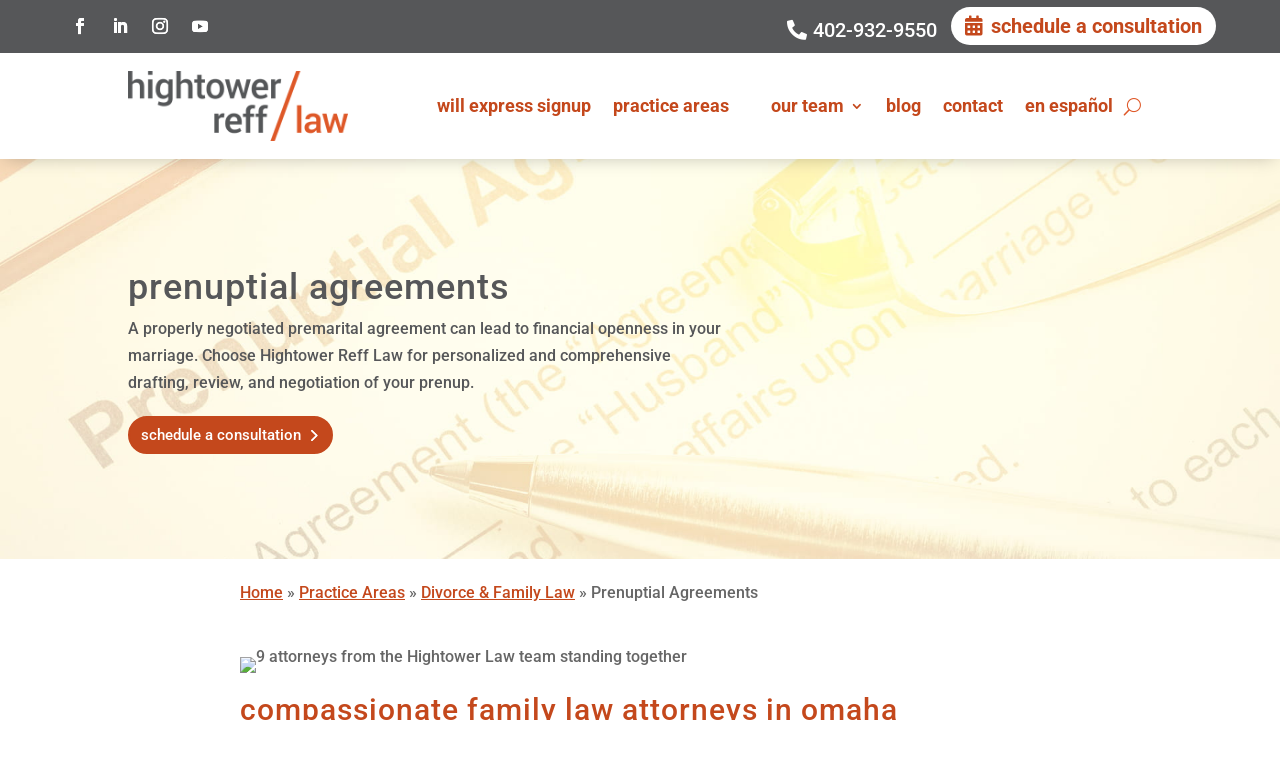

--- FILE ---
content_type: text/html; charset=UTF-8
request_url: https://hrlawomaha.com/divorce-and-family-law/prenuptial-agreements/
body_size: 60496
content:
<!DOCTYPE html>
<html lang="en-US">
<head>
	<meta charset="UTF-8" />
<meta http-equiv="X-UA-Compatible" content="IE=edge">
	<link rel="pingback" href="https://hrlawomaha.com/xmlrpc.php" />

	<script type="pmdelayedscript" data-perfmatters-type="text/javascript" data-cfasync="false" data-no-optimize="1" data-no-defer="1" data-no-minify="1">
		document.documentElement.className = 'js';
	</script>
	
	<link rel="preconnect" href="https://fonts.gstatic.com" crossorigin /><style id="et-builder-googlefonts-cached-inline">/* Original: https://fonts.googleapis.com/css?family=Roboto:100,100italic,300,300italic,regular,italic,500,500italic,700,700italic,900,900italic&#038;subset=cyrillic,cyrillic-ext,greek,greek-ext,latin,latin-ext,vietnamese&#038;display=swap *//* User Agent: Mozilla/5.0 (Unknown; Linux x86_64) AppleWebKit/538.1 (KHTML, like Gecko) Safari/538.1 Daum/4.1 */@font-face {font-family: 'Roboto';font-style: italic;font-weight: 100;font-stretch: normal;font-display: swap;src: url(https://fonts.gstatic.com/s/roboto/v50/KFOKCnqEu92Fr1Mu53ZEC9_Vu3r1gIhOszmOClHrs6ljXfMMLoHRiA8.ttf) format('truetype');}@font-face {font-family: 'Roboto';font-style: italic;font-weight: 300;font-stretch: normal;font-display: swap;src: url(https://fonts.gstatic.com/s/roboto/v50/KFOKCnqEu92Fr1Mu53ZEC9_Vu3r1gIhOszmOClHrs6ljXfMMLt_QiA8.ttf) format('truetype');}@font-face {font-family: 'Roboto';font-style: italic;font-weight: 400;font-stretch: normal;font-display: swap;src: url(https://fonts.gstatic.com/s/roboto/v50/KFOKCnqEu92Fr1Mu53ZEC9_Vu3r1gIhOszmOClHrs6ljXfMMLoHQiA8.ttf) format('truetype');}@font-face {font-family: 'Roboto';font-style: italic;font-weight: 500;font-stretch: normal;font-display: swap;src: url(https://fonts.gstatic.com/s/roboto/v50/KFOKCnqEu92Fr1Mu53ZEC9_Vu3r1gIhOszmOClHrs6ljXfMMLrPQiA8.ttf) format('truetype');}@font-face {font-family: 'Roboto';font-style: italic;font-weight: 700;font-stretch: normal;font-display: swap;src: url(https://fonts.gstatic.com/s/roboto/v50/KFOKCnqEu92Fr1Mu53ZEC9_Vu3r1gIhOszmOClHrs6ljXfMMLmbXiA8.ttf) format('truetype');}@font-face {font-family: 'Roboto';font-style: italic;font-weight: 900;font-stretch: normal;font-display: swap;src: url(https://fonts.gstatic.com/s/roboto/v50/KFOKCnqEu92Fr1Mu53ZEC9_Vu3r1gIhOszmOClHrs6ljXfMMLijXiA8.ttf) format('truetype');}@font-face {font-family: 'Roboto';font-style: normal;font-weight: 100;font-stretch: normal;font-display: swap;src: url(https://fonts.gstatic.com/s/roboto/v50/KFOMCnqEu92Fr1ME7kSn66aGLdTylUAMQXC89YmC2DPNWubEbGmT.ttf) format('truetype');}@font-face {font-family: 'Roboto';font-style: normal;font-weight: 300;font-stretch: normal;font-display: swap;src: url(https://fonts.gstatic.com/s/roboto/v50/KFOMCnqEu92Fr1ME7kSn66aGLdTylUAMQXC89YmC2DPNWuaabWmT.ttf) format('truetype');}@font-face {font-family: 'Roboto';font-style: normal;font-weight: 400;font-stretch: normal;font-display: swap;src: url(https://fonts.gstatic.com/s/roboto/v50/KFOMCnqEu92Fr1ME7kSn66aGLdTylUAMQXC89YmC2DPNWubEbWmT.ttf) format('truetype');}@font-face {font-family: 'Roboto';font-style: normal;font-weight: 500;font-stretch: normal;font-display: swap;src: url(https://fonts.gstatic.com/s/roboto/v50/KFOMCnqEu92Fr1ME7kSn66aGLdTylUAMQXC89YmC2DPNWub2bWmT.ttf) format('truetype');}@font-face {font-family: 'Roboto';font-style: normal;font-weight: 700;font-stretch: normal;font-display: swap;src: url(https://fonts.gstatic.com/s/roboto/v50/KFOMCnqEu92Fr1ME7kSn66aGLdTylUAMQXC89YmC2DPNWuYjammT.ttf) format('truetype');}@font-face {font-family: 'Roboto';font-style: normal;font-weight: 900;font-stretch: normal;font-display: swap;src: url(https://fonts.gstatic.com/s/roboto/v50/KFOMCnqEu92Fr1ME7kSn66aGLdTylUAMQXC89YmC2DPNWuZtammT.ttf) format('truetype');}/* User Agent: Mozilla/5.0 (Windows NT 6.1; WOW64; rv:27.0) Gecko/20100101 Firefox/27.0 */@font-face {font-family: 'Roboto';font-style: italic;font-weight: 100;font-stretch: normal;font-display: swap;src: url(https://fonts.gstatic.com/l/font?kit=KFOKCnqEu92Fr1Mu53ZEC9_Vu3r1gIhOszmOClHrs6ljXfMMLoHRiAw&skey=c608c610063635f9&v=v50) format('woff');}@font-face {font-family: 'Roboto';font-style: italic;font-weight: 300;font-stretch: normal;font-display: swap;src: url(https://fonts.gstatic.com/l/font?kit=KFOKCnqEu92Fr1Mu53ZEC9_Vu3r1gIhOszmOClHrs6ljXfMMLt_QiAw&skey=c608c610063635f9&v=v50) format('woff');}@font-face {font-family: 'Roboto';font-style: italic;font-weight: 400;font-stretch: normal;font-display: swap;src: url(https://fonts.gstatic.com/l/font?kit=KFOKCnqEu92Fr1Mu53ZEC9_Vu3r1gIhOszmOClHrs6ljXfMMLoHQiAw&skey=c608c610063635f9&v=v50) format('woff');}@font-face {font-family: 'Roboto';font-style: italic;font-weight: 500;font-stretch: normal;font-display: swap;src: url(https://fonts.gstatic.com/l/font?kit=KFOKCnqEu92Fr1Mu53ZEC9_Vu3r1gIhOszmOClHrs6ljXfMMLrPQiAw&skey=c608c610063635f9&v=v50) format('woff');}@font-face {font-family: 'Roboto';font-style: italic;font-weight: 700;font-stretch: normal;font-display: swap;src: url(https://fonts.gstatic.com/l/font?kit=KFOKCnqEu92Fr1Mu53ZEC9_Vu3r1gIhOszmOClHrs6ljXfMMLmbXiAw&skey=c608c610063635f9&v=v50) format('woff');}@font-face {font-family: 'Roboto';font-style: italic;font-weight: 900;font-stretch: normal;font-display: swap;src: url(https://fonts.gstatic.com/l/font?kit=KFOKCnqEu92Fr1Mu53ZEC9_Vu3r1gIhOszmOClHrs6ljXfMMLijXiAw&skey=c608c610063635f9&v=v50) format('woff');}@font-face {font-family: 'Roboto';font-style: normal;font-weight: 100;font-stretch: normal;font-display: swap;src: url(https://fonts.gstatic.com/l/font?kit=KFOMCnqEu92Fr1ME7kSn66aGLdTylUAMQXC89YmC2DPNWubEbGmQ&skey=a0a0114a1dcab3ac&v=v50) format('woff');}@font-face {font-family: 'Roboto';font-style: normal;font-weight: 300;font-stretch: normal;font-display: swap;src: url(https://fonts.gstatic.com/l/font?kit=KFOMCnqEu92Fr1ME7kSn66aGLdTylUAMQXC89YmC2DPNWuaabWmQ&skey=a0a0114a1dcab3ac&v=v50) format('woff');}@font-face {font-family: 'Roboto';font-style: normal;font-weight: 400;font-stretch: normal;font-display: swap;src: url(https://fonts.gstatic.com/l/font?kit=KFOMCnqEu92Fr1ME7kSn66aGLdTylUAMQXC89YmC2DPNWubEbWmQ&skey=a0a0114a1dcab3ac&v=v50) format('woff');}@font-face {font-family: 'Roboto';font-style: normal;font-weight: 500;font-stretch: normal;font-display: swap;src: url(https://fonts.gstatic.com/l/font?kit=KFOMCnqEu92Fr1ME7kSn66aGLdTylUAMQXC89YmC2DPNWub2bWmQ&skey=a0a0114a1dcab3ac&v=v50) format('woff');}@font-face {font-family: 'Roboto';font-style: normal;font-weight: 700;font-stretch: normal;font-display: swap;src: url(https://fonts.gstatic.com/l/font?kit=KFOMCnqEu92Fr1ME7kSn66aGLdTylUAMQXC89YmC2DPNWuYjammQ&skey=a0a0114a1dcab3ac&v=v50) format('woff');}@font-face {font-family: 'Roboto';font-style: normal;font-weight: 900;font-stretch: normal;font-display: swap;src: url(https://fonts.gstatic.com/l/font?kit=KFOMCnqEu92Fr1ME7kSn66aGLdTylUAMQXC89YmC2DPNWuZtammQ&skey=a0a0114a1dcab3ac&v=v50) format('woff');}/* User Agent: Mozilla/5.0 (Windows NT 6.3; rv:39.0) Gecko/20100101 Firefox/39.0 */@font-face {font-family: 'Roboto';font-style: italic;font-weight: 100;font-stretch: normal;font-display: swap;src: url(https://fonts.gstatic.com/s/roboto/v50/KFOKCnqEu92Fr1Mu53ZEC9_Vu3r1gIhOszmOClHrs6ljXfMMLoHRiAo.woff2) format('woff2');}@font-face {font-family: 'Roboto';font-style: italic;font-weight: 300;font-stretch: normal;font-display: swap;src: url(https://fonts.gstatic.com/s/roboto/v50/KFOKCnqEu92Fr1Mu53ZEC9_Vu3r1gIhOszmOClHrs6ljXfMMLt_QiAo.woff2) format('woff2');}@font-face {font-family: 'Roboto';font-style: italic;font-weight: 400;font-stretch: normal;font-display: swap;src: url(https://fonts.gstatic.com/s/roboto/v50/KFOKCnqEu92Fr1Mu53ZEC9_Vu3r1gIhOszmOClHrs6ljXfMMLoHQiAo.woff2) format('woff2');}@font-face {font-family: 'Roboto';font-style: italic;font-weight: 500;font-stretch: normal;font-display: swap;src: url(https://fonts.gstatic.com/s/roboto/v50/KFOKCnqEu92Fr1Mu53ZEC9_Vu3r1gIhOszmOClHrs6ljXfMMLrPQiAo.woff2) format('woff2');}@font-face {font-family: 'Roboto';font-style: italic;font-weight: 700;font-stretch: normal;font-display: swap;src: url(https://fonts.gstatic.com/s/roboto/v50/KFOKCnqEu92Fr1Mu53ZEC9_Vu3r1gIhOszmOClHrs6ljXfMMLmbXiAo.woff2) format('woff2');}@font-face {font-family: 'Roboto';font-style: italic;font-weight: 900;font-stretch: normal;font-display: swap;src: url(https://fonts.gstatic.com/s/roboto/v50/KFOKCnqEu92Fr1Mu53ZEC9_Vu3r1gIhOszmOClHrs6ljXfMMLijXiAo.woff2) format('woff2');}@font-face {font-family: 'Roboto';font-style: normal;font-weight: 100;font-stretch: normal;font-display: swap;src: url(https://fonts.gstatic.com/s/roboto/v50/KFOMCnqEu92Fr1ME7kSn66aGLdTylUAMQXC89YmC2DPNWubEbGmW.woff2) format('woff2');}@font-face {font-family: 'Roboto';font-style: normal;font-weight: 300;font-stretch: normal;font-display: swap;src: url(https://fonts.gstatic.com/s/roboto/v50/KFOMCnqEu92Fr1ME7kSn66aGLdTylUAMQXC89YmC2DPNWuaabWmW.woff2) format('woff2');}@font-face {font-family: 'Roboto';font-style: normal;font-weight: 400;font-stretch: normal;font-display: swap;src: url(https://fonts.gstatic.com/s/roboto/v50/KFOMCnqEu92Fr1ME7kSn66aGLdTylUAMQXC89YmC2DPNWubEbWmW.woff2) format('woff2');}@font-face {font-family: 'Roboto';font-style: normal;font-weight: 500;font-stretch: normal;font-display: swap;src: url(https://fonts.gstatic.com/s/roboto/v50/KFOMCnqEu92Fr1ME7kSn66aGLdTylUAMQXC89YmC2DPNWub2bWmW.woff2) format('woff2');}@font-face {font-family: 'Roboto';font-style: normal;font-weight: 700;font-stretch: normal;font-display: swap;src: url(https://fonts.gstatic.com/s/roboto/v50/KFOMCnqEu92Fr1ME7kSn66aGLdTylUAMQXC89YmC2DPNWuYjammW.woff2) format('woff2');}@font-face {font-family: 'Roboto';font-style: normal;font-weight: 900;font-stretch: normal;font-display: swap;src: url(https://fonts.gstatic.com/s/roboto/v50/KFOMCnqEu92Fr1ME7kSn66aGLdTylUAMQXC89YmC2DPNWuZtammW.woff2) format('woff2');}</style><meta name='robots' content='index, follow, max-image-preview:large, max-snippet:-1, max-video-preview:-1' />
<link rel='preconnect' href='https://fonts.gstatic.com' >

	<!-- This site is optimized with the Yoast SEO plugin v26.7 - https://yoast.com/wordpress/plugins/seo/ -->
	<meta name="viewport" content="width=device-width, initial-scale=1.0" /><title>Prenuptial Agreement Attorneys in Omaha | Hightower Reff Law</title><link rel="preload" href="https://hrlawomaha.com/wp-content/uploads/2022/11/hightower-reff-logo.png" as="image" imagesrcset="https://hrlawomaha.com/wp-content/uploads/2022/11/hightower-reff-logo.png 480w, https://hrlawomaha.com/wp-content/uploads/2022/11/hightower-reff-logo-300x96.png 300w, https://hrlawomaha.com/wp-content/uploads/2022/11/hightower-reff-logo-187x60.png 187w" imagesizes="(max-width: 480px) 100vw, 480px" fetchpriority="high"><link rel="preload" href="https://hrlawomaha.com/wp-content/uploads/2025/07/HRL-team-736px-1400px.avif" as="image" fetchpriority="high"><link rel="preload" href="https://hrlawomaha.com/wp-content/uploads/2025/07/Tracy-Hightower-1024x768-1.avif" as="image" fetchpriority="high"><style id="perfmatters-used-css">@keyframes dtq-blink{50%{opacity:0;}}.animated{-webkit-animation-duration:1s;-moz-animation-duration:1s;-o-animation-duration:1s;animation-duration:1s;-webkit-animation-fill-mode:both;-moz-animation-fill-mode:both;-o-animation-fill-mode:both;animation-fill-mode:both;}.animated.hinge{-webkit-animation-duration:2s;-moz-animation-duration:2s;-o-animation-duration:2s;animation-duration:2s;}@-webkit-keyframes flash{0%,100%,50%{opacity:1;}25%,75%{opacity:0;}}@-moz-keyframes flash{0%,100%,50%{opacity:1;}25%,75%{opacity:0;}}@-o-keyframes flash{0%,100%,50%{opacity:1;}25%,75%{opacity:0;}}@keyframes flash{0%,100%,50%{opacity:1;}25%,75%{opacity:0;}}@-webkit-keyframes shake{0%,100%{-webkit-transform:translateX(0);}10%,30%,50%,70%,90%{-webkit-transform:translateX(-10px);}20%,40%,60%,80%{-webkit-transform:translateX(10px);}}@-moz-keyframes shake{0%,100%{-moz-transform:translateX(0);}10%,30%,50%,70%,90%{-moz-transform:translateX(-10px);}20%,40%,60%,80%{-moz-transform:translateX(10px);}}@-o-keyframes shake{0%,100%{-o-transform:translateX(0);}10%,30%,50%,70%,90%{-o-transform:translateX(-10px);}20%,40%,60%,80%{-o-transform:translateX(10px);}}@keyframes shake{0%,100%{transform:translateX(0);}10%,30%,50%,70%,90%{transform:translateX(-10px);}20%,40%,60%,80%{transform:translateX(10px);}}@-webkit-keyframes bounce{0%,100%,20%,50%,80%{-webkit-transform:translateY(0);}40%{-webkit-transform:translateY(-30px);}60%{-webkit-transform:translateY(-15px);}}@-moz-keyframes bounce{0%,100%,20%,50%,80%{-moz-transform:translateY(0);}40%{-moz-transform:translateY(-30px);}60%{-moz-transform:translateY(-15px);}}@-o-keyframes bounce{0%,100%,20%,50%,80%{-o-transform:translateY(0);}40%{-o-transform:translateY(-30px);}60%{-o-transform:translateY(-15px);}}@keyframes bounce{0%,100%,20%,50%,80%{transform:translateY(0);}40%{transform:translateY(-30px);}60%{transform:translateY(-15px);}}@-webkit-keyframes tada{0%{-webkit-transform:scale(1);}10%,20%{-webkit-transform:scale(.9) rotate(-3deg);}30%,50%,70%,90%{-webkit-transform:scale(1.1) rotate(3deg);}40%,60%,80%{-webkit-transform:scale(1.1) rotate(-3deg);}100%{-webkit-transform:scale(1) rotate(0);}}@-moz-keyframes tada{0%{-moz-transform:scale(1);}10%,20%{-moz-transform:scale(.9) rotate(-3deg);}30%,50%,70%,90%{-moz-transform:scale(1.1) rotate(3deg);}40%,60%,80%{-moz-transform:scale(1.1) rotate(-3deg);}100%{-moz-transform:scale(1) rotate(0);}}@-o-keyframes tada{0%{-o-transform:scale(1);}10%,20%{-o-transform:scale(.9) rotate(-3deg);}30%,50%,70%,90%{-o-transform:scale(1.1) rotate(3deg);}40%,60%,80%{-o-transform:scale(1.1) rotate(-3deg);}100%{-o-transform:scale(1) rotate(0);}}@keyframes tada{0%{transform:scale(1);}10%,20%{transform:scale(.9) rotate(-3deg);}30%,50%,70%,90%{transform:scale(1.1) rotate(3deg);}40%,60%,80%{transform:scale(1.1) rotate(-3deg);}100%{transform:scale(1) rotate(0);}}@-webkit-keyframes swing{100%,20%,40%,60%,80%{-webkit-transform-origin:top center;}20%{-webkit-transform:rotate(15deg);}40%{-webkit-transform:rotate(-10deg);}60%{-webkit-transform:rotate(5deg);}80%{-webkit-transform:rotate(-5deg);}100%{-webkit-transform:rotate(0);}}@-moz-keyframes swing{20%{-moz-transform:rotate(15deg);}40%{-moz-transform:rotate(-10deg);}60%{-moz-transform:rotate(5deg);}80%{-moz-transform:rotate(-5deg);}100%{-moz-transform:rotate(0);}}@-o-keyframes swing{20%{-o-transform:rotate(15deg);}40%{-o-transform:rotate(-10deg);}60%{-o-transform:rotate(5deg);}80%{-o-transform:rotate(-5deg);}100%{-o-transform:rotate(0);}}@keyframes swing{20%{transform:rotate(15deg);}40%{transform:rotate(-10deg);}60%{transform:rotate(5deg);}80%{transform:rotate(-5deg);}100%{transform:rotate(0);}}@-webkit-keyframes wobble{0%{-webkit-transform:translateX(0);}15%{-webkit-transform:translateX(-25%) rotate(-5deg);}30%{-webkit-transform:translateX(20%) rotate(3deg);}45%{-webkit-transform:translateX(-15%) rotate(-3deg);}60%{-webkit-transform:translateX(10%) rotate(2deg);}75%{-webkit-transform:translateX(-5%) rotate(-1deg);}100%{-webkit-transform:translateX(0);}}@-moz-keyframes wobble{0%{-moz-transform:translateX(0);}15%{-moz-transform:translateX(-25%) rotate(-5deg);}30%{-moz-transform:translateX(20%) rotate(3deg);}45%{-moz-transform:translateX(-15%) rotate(-3deg);}60%{-moz-transform:translateX(10%) rotate(2deg);}75%{-moz-transform:translateX(-5%) rotate(-1deg);}100%{-moz-transform:translateX(0);}}@-o-keyframes wobble{0%{-o-transform:translateX(0);}15%{-o-transform:translateX(-25%) rotate(-5deg);}30%{-o-transform:translateX(20%) rotate(3deg);}45%{-o-transform:translateX(-15%) rotate(-3deg);}60%{-o-transform:translateX(10%) rotate(2deg);}75%{-o-transform:translateX(-5%) rotate(-1deg);}100%{-o-transform:translateX(0);}}@keyframes wobble{0%{transform:translateX(0);}15%{transform:translateX(-25%) rotate(-5deg);}30%{transform:translateX(20%) rotate(3deg);}45%{transform:translateX(-15%) rotate(-3deg);}60%{transform:translateX(10%) rotate(2deg);}75%{transform:translateX(-5%) rotate(-1deg);}100%{transform:translateX(0);}}@-webkit-keyframes pulse{0%{-webkit-transform:scale(1);}50%{-webkit-transform:scale(1.1);}100%{-webkit-transform:scale(1);}}@-moz-keyframes pulse{0%{-moz-transform:scale(1);}50%{-moz-transform:scale(1.1);}100%{-moz-transform:scale(1);}}@-o-keyframes pulse{0%{-o-transform:scale(1);}50%{-o-transform:scale(1.1);}100%{-o-transform:scale(1);}}@keyframes pulse{0%{transform:scale(1);}50%{transform:scale(1.1);}100%{transform:scale(1);}}@-webkit-keyframes flip{0%{-webkit-transform:perspective(400px) rotateY(0);-webkit-animation-timing-function:ease-out;}40%{-webkit-transform:perspective(400px) translateZ(150px) rotateY(170deg);-webkit-animation-timing-function:ease-out;}50%{-webkit-transform:perspective(400px) translateZ(150px) rotateY(190deg) scale(1);-webkit-animation-timing-function:ease-in;}80%{-webkit-transform:perspective(400px) rotateY(360deg) scale(.95);-webkit-animation-timing-function:ease-in;}100%{-webkit-transform:perspective(400px) scale(1);-webkit-animation-timing-function:ease-in;}}@-moz-keyframes flip{0%{-moz-transform:perspective(400px) rotateY(0);-moz-animation-timing-function:ease-out;}40%{-moz-transform:perspective(400px) translateZ(150px) rotateY(170deg);-moz-animation-timing-function:ease-out;}50%{-moz-transform:perspective(400px) translateZ(150px) rotateY(190deg) scale(1);-moz-animation-timing-function:ease-in;}80%{-moz-transform:perspective(400px) rotateY(360deg) scale(.95);-moz-animation-timing-function:ease-in;}100%{-moz-transform:perspective(400px) scale(1);-moz-animation-timing-function:ease-in;}}@-o-keyframes flip{0%{-o-transform:perspective(400px) rotateY(0);-o-animation-timing-function:ease-out;}40%{-o-transform:perspective(400px) translateZ(150px) rotateY(170deg);-o-animation-timing-function:ease-out;}50%{-o-transform:perspective(400px) translateZ(150px) rotateY(190deg) scale(1);-o-animation-timing-function:ease-in;}80%{-o-transform:perspective(400px) rotateY(360deg) scale(.95);-o-animation-timing-function:ease-in;}100%{-o-transform:perspective(400px) scale(1);-o-animation-timing-function:ease-in;}}@keyframes flip{0%{transform:perspective(400px) rotateY(0);animation-timing-function:ease-out;}40%{transform:perspective(400px) translateZ(150px) rotateY(170deg);animation-timing-function:ease-out;}50%{transform:perspective(400px) translateZ(150px) rotateY(190deg) scale(1);animation-timing-function:ease-in;}80%{transform:perspective(400px) rotateY(360deg) scale(.95);animation-timing-function:ease-in;}100%{transform:perspective(400px) scale(1);animation-timing-function:ease-in;}}@-webkit-keyframes flipInX{0%{-webkit-transform:perspective(400px) rotateX(90deg);opacity:0;}40%{-webkit-transform:perspective(400px) rotateX(-10deg);}70%{-webkit-transform:perspective(400px) rotateX(10deg);}100%{-webkit-transform:perspective(400px) rotateX(0);opacity:1;}}@-moz-keyframes flipInX{0%{-moz-transform:perspective(400px) rotateX(90deg);opacity:0;}40%{-moz-transform:perspective(400px) rotateX(-10deg);}70%{-moz-transform:perspective(400px) rotateX(10deg);}100%{-moz-transform:perspective(400px) rotateX(0);opacity:1;}}@-o-keyframes flipInX{0%{-o-transform:perspective(400px) rotateX(90deg);opacity:0;}40%{-o-transform:perspective(400px) rotateX(-10deg);}70%{-o-transform:perspective(400px) rotateX(10deg);}100%{-o-transform:perspective(400px) rotateX(0);opacity:1;}}@keyframes flipInX{0%{transform:perspective(400px) rotateX(90deg);opacity:0;}40%{transform:perspective(400px) rotateX(-10deg);}70%{transform:perspective(400px) rotateX(10deg);}100%{transform:perspective(400px) rotateX(0);opacity:1;}}@-webkit-keyframes flipOutX{0%{-webkit-transform:perspective(400px) rotateX(0);opacity:1;}100%{-webkit-transform:perspective(400px) rotateX(90deg);opacity:0;}}@-moz-keyframes flipOutX{0%{-moz-transform:perspective(400px) rotateX(0);opacity:1;}100%{-moz-transform:perspective(400px) rotateX(90deg);opacity:0;}}@-o-keyframes flipOutX{0%{-o-transform:perspective(400px) rotateX(0);opacity:1;}100%{-o-transform:perspective(400px) rotateX(90deg);opacity:0;}}@keyframes flipOutX{0%{transform:perspective(400px) rotateX(0);opacity:1;}100%{transform:perspective(400px) rotateX(90deg);opacity:0;}}@-webkit-keyframes flipInY{0%{-webkit-transform:perspective(400px) rotateY(90deg);opacity:0;}40%{-webkit-transform:perspective(400px) rotateY(-10deg);}70%{-webkit-transform:perspective(400px) rotateY(10deg);}100%{-webkit-transform:perspective(400px) rotateY(0);opacity:1;}}@-moz-keyframes flipInY{0%{-moz-transform:perspective(400px) rotateY(90deg);opacity:0;}40%{-moz-transform:perspective(400px) rotateY(-10deg);}70%{-moz-transform:perspective(400px) rotateY(10deg);}100%{-moz-transform:perspective(400px) rotateY(0);opacity:1;}}@-o-keyframes flipInY{0%{-o-transform:perspective(400px) rotateY(90deg);opacity:0;}40%{-o-transform:perspective(400px) rotateY(-10deg);}70%{-o-transform:perspective(400px) rotateY(10deg);}100%{-o-transform:perspective(400px) rotateY(0);opacity:1;}}@keyframes flipInY{0%{transform:perspective(400px) rotateY(90deg);opacity:0;}40%{transform:perspective(400px) rotateY(-10deg);}70%{transform:perspective(400px) rotateY(10deg);}100%{transform:perspective(400px) rotateY(0);opacity:1;}}@-webkit-keyframes flipOutY{0%{-webkit-transform:perspective(400px) rotateY(0);opacity:1;}100%{-webkit-transform:perspective(400px) rotateY(90deg);opacity:0;}}@-moz-keyframes flipOutY{0%{-moz-transform:perspective(400px) rotateY(0);opacity:1;}100%{-moz-transform:perspective(400px) rotateY(90deg);opacity:0;}}@-o-keyframes flipOutY{0%{-o-transform:perspective(400px) rotateY(0);opacity:1;}100%{-o-transform:perspective(400px) rotateY(90deg);opacity:0;}}@keyframes flipOutY{0%{transform:perspective(400px) rotateY(0);opacity:1;}100%{transform:perspective(400px) rotateY(90deg);opacity:0;}}@-webkit-keyframes fadeIn{0%{opacity:0;}100%{opacity:1;}}@-moz-keyframes fadeIn{0%{opacity:0;}100%{opacity:1;}}@-o-keyframes fadeIn{0%{opacity:0;}100%{opacity:1;}}@keyframes fadeIn{0%{opacity:0;}100%{opacity:1;}}@-webkit-keyframes fadeInUp{0%{opacity:0;-webkit-transform:translateY(20px);}100%{opacity:1;-webkit-transform:translateY(0);}}@-moz-keyframes fadeInUp{0%{opacity:0;-moz-transform:translateY(20px);}100%{opacity:1;-moz-transform:translateY(0);}}@-o-keyframes fadeInUp{0%{opacity:0;-o-transform:translateY(20px);}100%{opacity:1;-o-transform:translateY(0);}}@keyframes fadeInUp{0%{opacity:0;transform:translateY(20px);}100%{opacity:1;transform:translateY(0);}}@-webkit-keyframes fadeInDown{0%{opacity:0;-webkit-transform:translateY(-20px);}100%{opacity:1;-webkit-transform:translateY(0);}}@-moz-keyframes fadeInDown{0%{opacity:0;-moz-transform:translateY(-20px);}100%{opacity:1;-moz-transform:translateY(0);}}@-o-keyframes fadeInDown{0%{opacity:0;-o-transform:translateY(-20px);}100%{opacity:1;-o-transform:translateY(0);}}@keyframes fadeInDown{0%{opacity:0;transform:translateY(-20px);}100%{opacity:1;transform:translateY(0);}}@-webkit-keyframes fadeInLeft{0%{opacity:0;-webkit-transform:translateX(-20px);}100%{opacity:1;-webkit-transform:translateX(0);}}@-moz-keyframes fadeInLeft{0%{opacity:0;-moz-transform:translateX(-20px);}100%{opacity:1;-moz-transform:translateX(0);}}@-o-keyframes fadeInLeft{0%{opacity:0;-o-transform:translateX(-20px);}100%{opacity:1;-o-transform:translateX(0);}}@keyframes fadeInLeft{0%{opacity:0;transform:translateX(-20px);}100%{opacity:1;transform:translateX(0);}}@-webkit-keyframes fadeInRight{0%{opacity:0;-webkit-transform:translateX(20px);}100%{opacity:1;-webkit-transform:translateX(0);}}@-moz-keyframes fadeInRight{0%{opacity:0;-moz-transform:translateX(20px);}100%{opacity:1;-moz-transform:translateX(0);}}@-o-keyframes fadeInRight{0%{opacity:0;-o-transform:translateX(20px);}100%{opacity:1;-o-transform:translateX(0);}}@keyframes fadeInRight{0%{opacity:0;transform:translateX(20px);}100%{opacity:1;transform:translateX(0);}}@-webkit-keyframes fadeInUpBig{0%{opacity:0;-webkit-transform:translateY(2000px);}100%{opacity:1;-webkit-transform:translateY(0);}}@-moz-keyframes fadeInUpBig{0%{opacity:0;-moz-transform:translateY(2000px);}100%{opacity:1;-moz-transform:translateY(0);}}@-o-keyframes fadeInUpBig{0%{opacity:0;-o-transform:translateY(2000px);}100%{opacity:1;-o-transform:translateY(0);}}@keyframes fadeInUpBig{0%{opacity:0;transform:translateY(2000px);}100%{opacity:1;transform:translateY(0);}}@-webkit-keyframes fadeInDownBig{0%{opacity:0;-webkit-transform:translateY(-2000px);}100%{opacity:1;-webkit-transform:translateY(0);}}@-moz-keyframes fadeInDownBig{0%{opacity:0;-moz-transform:translateY(-2000px);}100%{opacity:1;-moz-transform:translateY(0);}}@-o-keyframes fadeInDownBig{0%{opacity:0;-o-transform:translateY(-2000px);}100%{opacity:1;-o-transform:translateY(0);}}@keyframes fadeInDownBig{0%{opacity:0;transform:translateY(-2000px);}100%{opacity:1;transform:translateY(0);}}@-webkit-keyframes fadeInLeftBig{0%{opacity:0;-webkit-transform:translateX(-2000px);}100%{opacity:1;-webkit-transform:translateX(0);}}@-moz-keyframes fadeInLeftBig{0%{opacity:0;-moz-transform:translateX(-2000px);}100%{opacity:1;-moz-transform:translateX(0);}}@-o-keyframes fadeInLeftBig{0%{opacity:0;-o-transform:translateX(-2000px);}100%{opacity:1;-o-transform:translateX(0);}}@keyframes fadeInLeftBig{0%{opacity:0;transform:translateX(-2000px);}100%{opacity:1;transform:translateX(0);}}@-webkit-keyframes fadeInRightBig{0%{opacity:0;-webkit-transform:translateX(2000px);}100%{opacity:1;-webkit-transform:translateX(0);}}@-moz-keyframes fadeInRightBig{0%{opacity:0;-moz-transform:translateX(2000px);}100%{opacity:1;-moz-transform:translateX(0);}}@-o-keyframes fadeInRightBig{0%{opacity:0;-o-transform:translateX(2000px);}100%{opacity:1;-o-transform:translateX(0);}}@keyframes fadeInRightBig{0%{opacity:0;transform:translateX(2000px);}100%{opacity:1;transform:translateX(0);}}@-webkit-keyframes fadeOut{0%{opacity:1;}100%{opacity:0;}}@-moz-keyframes fadeOut{0%{opacity:1;}100%{opacity:0;}}@-o-keyframes fadeOut{0%{opacity:1;}100%{opacity:0;}}@keyframes fadeOut{0%{opacity:1;}100%{opacity:0;}}@-webkit-keyframes fadeOutUp{0%{opacity:1;-webkit-transform:translateY(0);}100%{opacity:0;-webkit-transform:translateY(-20px);}}@-moz-keyframes fadeOutUp{0%{opacity:1;-moz-transform:translateY(0);}100%{opacity:0;-moz-transform:translateY(-20px);}}@-o-keyframes fadeOutUp{0%{opacity:1;-o-transform:translateY(0);}100%{opacity:0;-o-transform:translateY(-20px);}}@keyframes fadeOutUp{0%{opacity:1;transform:translateY(0);}100%{opacity:0;transform:translateY(-20px);}}@-webkit-keyframes fadeOutDown{0%{opacity:1;-webkit-transform:translateY(0);}100%{opacity:0;-webkit-transform:translateY(20px);}}@-moz-keyframes fadeOutDown{0%{opacity:1;-moz-transform:translateY(0);}100%{opacity:0;-moz-transform:translateY(20px);}}@-o-keyframes fadeOutDown{0%{opacity:1;-o-transform:translateY(0);}100%{opacity:0;-o-transform:translateY(20px);}}@keyframes fadeOutDown{0%{opacity:1;transform:translateY(0);}100%{opacity:0;transform:translateY(20px);}}@-webkit-keyframes fadeOutLeft{0%{opacity:1;-webkit-transform:translateX(0);}100%{opacity:0;-webkit-transform:translateX(-20px);}}@-moz-keyframes fadeOutLeft{0%{opacity:1;-moz-transform:translateX(0);}100%{opacity:0;-moz-transform:translateX(-20px);}}@-o-keyframes fadeOutLeft{0%{opacity:1;-o-transform:translateX(0);}100%{opacity:0;-o-transform:translateX(-20px);}}@keyframes fadeOutLeft{0%{opacity:1;transform:translateX(0);}100%{opacity:0;transform:translateX(-20px);}}@-webkit-keyframes fadeOutRight{0%{opacity:1;-webkit-transform:translateX(0);}100%{opacity:0;-webkit-transform:translateX(20px);}}@-moz-keyframes fadeOutRight{0%{opacity:1;-moz-transform:translateX(0);}100%{opacity:0;-moz-transform:translateX(20px);}}@-o-keyframes fadeOutRight{0%{opacity:1;-o-transform:translateX(0);}100%{opacity:0;-o-transform:translateX(20px);}}@keyframes fadeOutRight{0%{opacity:1;transform:translateX(0);}100%{opacity:0;transform:translateX(20px);}}@-webkit-keyframes fadeOutUpBig{0%{opacity:1;-webkit-transform:translateY(0);}100%{opacity:0;-webkit-transform:translateY(-2000px);}}@-moz-keyframes fadeOutUpBig{0%{opacity:1;-moz-transform:translateY(0);}100%{opacity:0;-moz-transform:translateY(-2000px);}}@-o-keyframes fadeOutUpBig{0%{opacity:1;-o-transform:translateY(0);}100%{opacity:0;-o-transform:translateY(-2000px);}}@keyframes fadeOutUpBig{0%{opacity:1;transform:translateY(0);}100%{opacity:0;transform:translateY(-2000px);}}@-webkit-keyframes fadeOutDownBig{0%{opacity:1;-webkit-transform:translateY(0);}100%{opacity:0;-webkit-transform:translateY(2000px);}}@-moz-keyframes fadeOutDownBig{0%{opacity:1;-moz-transform:translateY(0);}100%{opacity:0;-moz-transform:translateY(2000px);}}@-o-keyframes fadeOutDownBig{0%{opacity:1;-o-transform:translateY(0);}100%{opacity:0;-o-transform:translateY(2000px);}}@keyframes fadeOutDownBig{0%{opacity:1;transform:translateY(0);}100%{opacity:0;transform:translateY(2000px);}}@-webkit-keyframes fadeOutLeftBig{0%{opacity:1;-webkit-transform:translateX(0);}100%{opacity:0;-webkit-transform:translateX(-2000px);}}@-moz-keyframes fadeOutLeftBig{0%{opacity:1;-moz-transform:translateX(0);}100%{opacity:0;-moz-transform:translateX(-2000px);}}@-o-keyframes fadeOutLeftBig{0%{opacity:1;-o-transform:translateX(0);}100%{opacity:0;-o-transform:translateX(-2000px);}}@keyframes fadeOutLeftBig{0%{opacity:1;transform:translateX(0);}100%{opacity:0;transform:translateX(-2000px);}}@-webkit-keyframes fadeOutRightBig{0%{opacity:1;-webkit-transform:translateX(0);}100%{opacity:0;-webkit-transform:translateX(2000px);}}@-moz-keyframes fadeOutRightBig{0%{opacity:1;-moz-transform:translateX(0);}100%{opacity:0;-moz-transform:translateX(2000px);}}@-o-keyframes fadeOutRightBig{0%{opacity:1;-o-transform:translateX(0);}100%{opacity:0;-o-transform:translateX(2000px);}}@keyframes fadeOutRightBig{0%{opacity:1;transform:translateX(0);}100%{opacity:0;transform:translateX(2000px);}}@-webkit-keyframes bounceIn{0%{opacity:0;-webkit-transform:scale(.3);}50%{opacity:1;-webkit-transform:scale(1.05);}70%{-webkit-transform:scale(.9);}100%{-webkit-transform:scale(1);}}@-moz-keyframes bounceIn{0%{opacity:0;-moz-transform:scale(.3);}50%{opacity:1;-moz-transform:scale(1.05);}70%{-moz-transform:scale(.9);}100%{-moz-transform:scale(1);}}@-o-keyframes bounceIn{0%{opacity:0;-o-transform:scale(.3);}50%{opacity:1;-o-transform:scale(1.05);}70%{-o-transform:scale(.9);}100%{-o-transform:scale(1);}}@keyframes bounceIn{0%{opacity:0;transform:scale(.3);}50%{opacity:1;transform:scale(1.05);}70%{transform:scale(.9);}100%{transform:scale(1);}}@-webkit-keyframes bounceInUp{0%{opacity:0;-webkit-transform:translateY(2000px);}60%{opacity:1;-webkit-transform:translateY(-30px);}80%{-webkit-transform:translateY(10px);}100%{-webkit-transform:translateY(0);}}@-moz-keyframes bounceInUp{0%{opacity:0;-moz-transform:translateY(2000px);}60%{opacity:1;-moz-transform:translateY(-30px);}80%{-moz-transform:translateY(10px);}100%{-moz-transform:translateY(0);}}@-o-keyframes bounceInUp{0%{opacity:0;-o-transform:translateY(2000px);}60%{opacity:1;-o-transform:translateY(-30px);}80%{-o-transform:translateY(10px);}100%{-o-transform:translateY(0);}}@keyframes bounceInUp{0%{opacity:0;transform:translateY(2000px);}60%{opacity:1;transform:translateY(-30px);}80%{transform:translateY(10px);}100%{transform:translateY(0);}}@-webkit-keyframes bounceInDown{0%{opacity:0;-webkit-transform:translateY(-2000px);}60%{opacity:1;-webkit-transform:translateY(30px);}80%{-webkit-transform:translateY(-10px);}100%{-webkit-transform:translateY(0);}}@-moz-keyframes bounceInDown{0%{opacity:0;-moz-transform:translateY(-2000px);}60%{opacity:1;-moz-transform:translateY(30px);}80%{-moz-transform:translateY(-10px);}100%{-moz-transform:translateY(0);}}@-o-keyframes bounceInDown{0%{opacity:0;-o-transform:translateY(-2000px);}60%{opacity:1;-o-transform:translateY(30px);}80%{-o-transform:translateY(-10px);}100%{-o-transform:translateY(0);}}@keyframes bounceInDown{0%{opacity:0;transform:translateY(-2000px);}60%{opacity:1;transform:translateY(30px);}80%{transform:translateY(-10px);}100%{transform:translateY(0);}}@-webkit-keyframes bounceInLeft{0%{opacity:0;-webkit-transform:translateX(-2000px);}60%{opacity:1;-webkit-transform:translateX(30px);}80%{-webkit-transform:translateX(-10px);}100%{-webkit-transform:translateX(0);}}@-moz-keyframes bounceInLeft{0%{opacity:0;-moz-transform:translateX(-2000px);}60%{opacity:1;-moz-transform:translateX(30px);}80%{-moz-transform:translateX(-10px);}100%{-moz-transform:translateX(0);}}@-o-keyframes bounceInLeft{0%{opacity:0;-o-transform:translateX(-2000px);}60%{opacity:1;-o-transform:translateX(30px);}80%{-o-transform:translateX(-10px);}100%{-o-transform:translateX(0);}}@keyframes bounceInLeft{0%{opacity:0;transform:translateX(-2000px);}60%{opacity:1;transform:translateX(30px);}80%{transform:translateX(-10px);}100%{transform:translateX(0);}}@-webkit-keyframes bounceInRight{0%{opacity:0;-webkit-transform:translateX(2000px);}60%{opacity:1;-webkit-transform:translateX(-30px);}80%{-webkit-transform:translateX(10px);}100%{-webkit-transform:translateX(0);}}@-moz-keyframes bounceInRight{0%{opacity:0;-moz-transform:translateX(2000px);}60%{opacity:1;-moz-transform:translateX(-30px);}80%{-moz-transform:translateX(10px);}100%{-moz-transform:translateX(0);}}@-o-keyframes bounceInRight{0%{opacity:0;-o-transform:translateX(2000px);}60%{opacity:1;-o-transform:translateX(-30px);}80%{-o-transform:translateX(10px);}100%{-o-transform:translateX(0);}}@keyframes bounceInRight{0%{opacity:0;transform:translateX(2000px);}60%{opacity:1;transform:translateX(-30px);}80%{transform:translateX(10px);}100%{transform:translateX(0);}}@-webkit-keyframes bounceOut{0%{-webkit-transform:scale(1);}25%{-webkit-transform:scale(.95);}50%{opacity:1;-webkit-transform:scale(1.1);}100%{opacity:0;-webkit-transform:scale(.3);}}@-moz-keyframes bounceOut{0%{-moz-transform:scale(1);}25%{-moz-transform:scale(.95);}50%{opacity:1;-moz-transform:scale(1.1);}100%{opacity:0;-moz-transform:scale(.3);}}@-o-keyframes bounceOut{0%{-o-transform:scale(1);}25%{-o-transform:scale(.95);}50%{opacity:1;-o-transform:scale(1.1);}100%{opacity:0;-o-transform:scale(.3);}}@keyframes bounceOut{0%{transform:scale(1);}25%{transform:scale(.95);}50%{opacity:1;transform:scale(1.1);}100%{opacity:0;transform:scale(.3);}}@-webkit-keyframes bounceOutUp{0%{-webkit-transform:translateY(0);}20%{opacity:1;-webkit-transform:translateY(20px);}100%{opacity:0;-webkit-transform:translateY(-2000px);}}@-moz-keyframes bounceOutUp{0%{-moz-transform:translateY(0);}20%{opacity:1;-moz-transform:translateY(20px);}100%{opacity:0;-moz-transform:translateY(-2000px);}}@-o-keyframes bounceOutUp{0%{-o-transform:translateY(0);}20%{opacity:1;-o-transform:translateY(20px);}100%{opacity:0;-o-transform:translateY(-2000px);}}@keyframes bounceOutUp{0%{transform:translateY(0);}20%{opacity:1;transform:translateY(20px);}100%{opacity:0;transform:translateY(-2000px);}}@-webkit-keyframes bounceOutDown{0%{-webkit-transform:translateY(0);}20%{opacity:1;-webkit-transform:translateY(-20px);}100%{opacity:0;-webkit-transform:translateY(2000px);}}@-moz-keyframes bounceOutDown{0%{-moz-transform:translateY(0);}20%{opacity:1;-moz-transform:translateY(-20px);}100%{opacity:0;-moz-transform:translateY(2000px);}}@-o-keyframes bounceOutDown{0%{-o-transform:translateY(0);}20%{opacity:1;-o-transform:translateY(-20px);}100%{opacity:0;-o-transform:translateY(2000px);}}@keyframes bounceOutDown{0%{transform:translateY(0);}20%{opacity:1;transform:translateY(-20px);}100%{opacity:0;transform:translateY(2000px);}}@-webkit-keyframes bounceOutLeft{0%{-webkit-transform:translateX(0);}20%{opacity:1;-webkit-transform:translateX(20px);}100%{opacity:0;-webkit-transform:translateX(-2000px);}}@-moz-keyframes bounceOutLeft{0%{-moz-transform:translateX(0);}20%{opacity:1;-moz-transform:translateX(20px);}100%{opacity:0;-moz-transform:translateX(-2000px);}}@-o-keyframes bounceOutLeft{0%{-o-transform:translateX(0);}20%{opacity:1;-o-transform:translateX(20px);}100%{opacity:0;-o-transform:translateX(-2000px);}}@keyframes bounceOutLeft{0%{transform:translateX(0);}20%{opacity:1;transform:translateX(20px);}100%{opacity:0;transform:translateX(-2000px);}}@-webkit-keyframes bounceOutRight{0%{-webkit-transform:translateX(0);}20%{opacity:1;-webkit-transform:translateX(-20px);}100%{opacity:0;-webkit-transform:translateX(2000px);}}@-moz-keyframes bounceOutRight{0%{-moz-transform:translateX(0);}20%{opacity:1;-moz-transform:translateX(-20px);}100%{opacity:0;-moz-transform:translateX(2000px);}}@-o-keyframes bounceOutRight{0%{-o-transform:translateX(0);}20%{opacity:1;-o-transform:translateX(-20px);}100%{opacity:0;-o-transform:translateX(2000px);}}@keyframes bounceOutRight{0%{transform:translateX(0);}20%{opacity:1;transform:translateX(-20px);}100%{opacity:0;transform:translateX(2000px);}}@-webkit-keyframes rotateIn{0%{-webkit-transform-origin:center center;-webkit-transform:rotate(-200deg);opacity:0;}100%{-webkit-transform-origin:center center;-webkit-transform:rotate(0);opacity:1;}}@-moz-keyframes rotateIn{0%{-moz-transform-origin:center center;-moz-transform:rotate(-200deg);opacity:0;}100%{-moz-transform-origin:center center;-moz-transform:rotate(0);opacity:1;}}@-o-keyframes rotateIn{0%{-o-transform-origin:center center;-o-transform:rotate(-200deg);opacity:0;}100%{-o-transform-origin:center center;-o-transform:rotate(0);opacity:1;}}@keyframes rotateIn{0%{transform-origin:center center;transform:rotate(-200deg);opacity:0;}100%{transform-origin:center center;transform:rotate(0);opacity:1;}}@-webkit-keyframes rotateInUpLeft{0%{-webkit-transform-origin:left bottom;-webkit-transform:rotate(90deg);opacity:0;}100%{-webkit-transform-origin:left bottom;-webkit-transform:rotate(0);opacity:1;}}@-moz-keyframes rotateInUpLeft{0%{-moz-transform-origin:left bottom;-moz-transform:rotate(90deg);opacity:0;}100%{-moz-transform-origin:left bottom;-moz-transform:rotate(0);opacity:1;}}@-o-keyframes rotateInUpLeft{0%{-o-transform-origin:left bottom;-o-transform:rotate(90deg);opacity:0;}100%{-o-transform-origin:left bottom;-o-transform:rotate(0);opacity:1;}}@keyframes rotateInUpLeft{0%{transform-origin:left bottom;transform:rotate(90deg);opacity:0;}100%{transform-origin:left bottom;transform:rotate(0);opacity:1;}}@-webkit-keyframes rotateInDownLeft{0%{-webkit-transform-origin:left bottom;-webkit-transform:rotate(-90deg);opacity:0;}100%{-webkit-transform-origin:left bottom;-webkit-transform:rotate(0);opacity:1;}}@-moz-keyframes rotateInDownLeft{0%{-moz-transform-origin:left bottom;-moz-transform:rotate(-90deg);opacity:0;}100%{-moz-transform-origin:left bottom;-moz-transform:rotate(0);opacity:1;}}@-o-keyframes rotateInDownLeft{0%{-o-transform-origin:left bottom;-o-transform:rotate(-90deg);opacity:0;}100%{-o-transform-origin:left bottom;-o-transform:rotate(0);opacity:1;}}@keyframes rotateInDownLeft{0%{transform-origin:left bottom;transform:rotate(-90deg);opacity:0;}100%{transform-origin:left bottom;transform:rotate(0);opacity:1;}}@-webkit-keyframes rotateInUpRight{0%{-webkit-transform-origin:right bottom;-webkit-transform:rotate(-90deg);opacity:0;}100%{-webkit-transform-origin:right bottom;-webkit-transform:rotate(0);opacity:1;}}@-moz-keyframes rotateInUpRight{0%{-moz-transform-origin:right bottom;-moz-transform:rotate(-90deg);opacity:0;}100%{-moz-transform-origin:right bottom;-moz-transform:rotate(0);opacity:1;}}@-o-keyframes rotateInUpRight{0%{-o-transform-origin:right bottom;-o-transform:rotate(-90deg);opacity:0;}100%{-o-transform-origin:right bottom;-o-transform:rotate(0);opacity:1;}}@keyframes rotateInUpRight{0%{transform-origin:right bottom;transform:rotate(-90deg);opacity:0;}100%{transform-origin:right bottom;transform:rotate(0);opacity:1;}}@-webkit-keyframes rotateInDownRight{0%{-webkit-transform-origin:right bottom;-webkit-transform:rotate(90deg);opacity:0;}100%{-webkit-transform-origin:right bottom;-webkit-transform:rotate(0);opacity:1;}}@-moz-keyframes rotateInDownRight{0%{-moz-transform-origin:right bottom;-moz-transform:rotate(90deg);opacity:0;}100%{-moz-transform-origin:right bottom;-moz-transform:rotate(0);opacity:1;}}@-o-keyframes rotateInDownRight{0%{-o-transform-origin:right bottom;-o-transform:rotate(90deg);opacity:0;}100%{-o-transform-origin:right bottom;-o-transform:rotate(0);opacity:1;}}@keyframes rotateInDownRight{0%{transform-origin:right bottom;transform:rotate(90deg);opacity:0;}100%{transform-origin:right bottom;transform:rotate(0);opacity:1;}}@-webkit-keyframes rotateOut{0%{-webkit-transform-origin:center center;-webkit-transform:rotate(0);opacity:1;}100%{-webkit-transform-origin:center center;-webkit-transform:rotate(200deg);opacity:0;}}@-moz-keyframes rotateOut{0%{-moz-transform-origin:center center;-moz-transform:rotate(0);opacity:1;}100%{-moz-transform-origin:center center;-moz-transform:rotate(200deg);opacity:0;}}@-o-keyframes rotateOut{0%{-o-transform-origin:center center;-o-transform:rotate(0);opacity:1;}100%{-o-transform-origin:center center;-o-transform:rotate(200deg);opacity:0;}}@keyframes rotateOut{0%{transform-origin:center center;transform:rotate(0);opacity:1;}100%{transform-origin:center center;transform:rotate(200deg);opacity:0;}}@-webkit-keyframes rotateOutUpLeft{0%{-webkit-transform-origin:left bottom;-webkit-transform:rotate(0);opacity:1;}100%{-webkit-transform-origin:left bottom;-webkit-transform:rotate(-90deg);opacity:0;}}@-moz-keyframes rotateOutUpLeft{0%{-moz-transform-origin:left bottom;-moz-transform:rotate(0);opacity:1;}100%{-moz-transform-origin:left bottom;-moz-transform:rotate(-90deg);opacity:0;}}@-o-keyframes rotateOutUpLeft{0%{-o-transform-origin:left bottom;-o-transform:rotate(0);opacity:1;}100%{-o-transform-origin:left bottom;-o-transform:rotate(-90deg);opacity:0;}}@keyframes rotateOutUpLeft{0%{transform-origin:left bottom;transform:rotate(0);opacity:1;}100%{transform-origin:left bottom;transform:rotate(-90deg);opacity:0;}}@-webkit-keyframes rotateOutDownLeft{0%{-webkit-transform-origin:left bottom;-webkit-transform:rotate(0);opacity:1;}100%{-webkit-transform-origin:left bottom;-webkit-transform:rotate(90deg);opacity:0;}}@-moz-keyframes rotateOutDownLeft{0%{-moz-transform-origin:left bottom;-moz-transform:rotate(0);opacity:1;}100%{-moz-transform-origin:left bottom;-moz-transform:rotate(90deg);opacity:0;}}@-o-keyframes rotateOutDownLeft{0%{-o-transform-origin:left bottom;-o-transform:rotate(0);opacity:1;}100%{-o-transform-origin:left bottom;-o-transform:rotate(90deg);opacity:0;}}@keyframes rotateOutDownLeft{0%{transform-origin:left bottom;transform:rotate(0);opacity:1;}100%{transform-origin:left bottom;transform:rotate(90deg);opacity:0;}}@-webkit-keyframes rotateOutUpRight{0%{-webkit-transform-origin:right bottom;-webkit-transform:rotate(0);opacity:1;}100%{-webkit-transform-origin:right bottom;-webkit-transform:rotate(90deg);opacity:0;}}@-moz-keyframes rotateOutUpRight{0%{-moz-transform-origin:right bottom;-moz-transform:rotate(0);opacity:1;}100%{-moz-transform-origin:right bottom;-moz-transform:rotate(90deg);opacity:0;}}@-o-keyframes rotateOutUpRight{0%{-o-transform-origin:right bottom;-o-transform:rotate(0);opacity:1;}100%{-o-transform-origin:right bottom;-o-transform:rotate(90deg);opacity:0;}}@keyframes rotateOutUpRight{0%{transform-origin:right bottom;transform:rotate(0);opacity:1;}100%{transform-origin:right bottom;transform:rotate(90deg);opacity:0;}}@-webkit-keyframes rotateOutDownRight{0%{-webkit-transform-origin:right bottom;-webkit-transform:rotate(0);opacity:1;}100%{-webkit-transform-origin:right bottom;-webkit-transform:rotate(-90deg);opacity:0;}}@-moz-keyframes rotateOutDownRight{0%{-moz-transform-origin:right bottom;-moz-transform:rotate(0);opacity:1;}100%{-moz-transform-origin:right bottom;-moz-transform:rotate(-90deg);opacity:0;}}@-o-keyframes rotateOutDownRight{0%{-o-transform-origin:right bottom;-o-transform:rotate(0);opacity:1;}100%{-o-transform-origin:right bottom;-o-transform:rotate(-90deg);opacity:0;}}@keyframes rotateOutDownRight{0%{transform-origin:right bottom;transform:rotate(0);opacity:1;}100%{transform-origin:right bottom;transform:rotate(-90deg);opacity:0;}}@-webkit-keyframes hinge{0%{-webkit-transform:rotate(0);-webkit-transform-origin:top left;-webkit-animation-timing-function:ease-in-out;}20%,60%{-webkit-transform:rotate(80deg);-webkit-transform-origin:top left;-webkit-animation-timing-function:ease-in-out;}40%{-webkit-transform:rotate(60deg);-webkit-transform-origin:top left;-webkit-animation-timing-function:ease-in-out;}80%{-webkit-transform:rotate(60deg) translateY(0);opacity:1;-webkit-transform-origin:top left;-webkit-animation-timing-function:ease-in-out;}100%{-webkit-transform:translateY(700px);opacity:0;}}@-moz-keyframes hinge{0%{-moz-transform:rotate(0);-moz-transform-origin:top left;-moz-animation-timing-function:ease-in-out;}20%,60%{-moz-transform:rotate(80deg);-moz-transform-origin:top left;-moz-animation-timing-function:ease-in-out;}40%{-moz-transform:rotate(60deg);-moz-transform-origin:top left;-moz-animation-timing-function:ease-in-out;}80%{-moz-transform:rotate(60deg) translateY(0);opacity:1;-moz-transform-origin:top left;-moz-animation-timing-function:ease-in-out;}100%{-moz-transform:translateY(700px);opacity:0;}}@-o-keyframes hinge{0%{-o-transform:rotate(0);-o-transform-origin:top left;-o-animation-timing-function:ease-in-out;}20%,60%{-o-transform:rotate(80deg);-o-transform-origin:top left;-o-animation-timing-function:ease-in-out;}40%{-o-transform:rotate(60deg);-o-transform-origin:top left;-o-animation-timing-function:ease-in-out;}80%{-o-transform:rotate(60deg) translateY(0);opacity:1;-o-transform-origin:top left;-o-animation-timing-function:ease-in-out;}100%{-o-transform:translateY(700px);opacity:0;}}@keyframes hinge{0%{transform:rotate(0);transform-origin:top left;animation-timing-function:ease-in-out;}20%,60%{transform:rotate(80deg);transform-origin:top left;animation-timing-function:ease-in-out;}40%{transform:rotate(60deg);transform-origin:top left;animation-timing-function:ease-in-out;}80%{transform:rotate(60deg) translateY(0);opacity:1;transform-origin:top left;animation-timing-function:ease-in-out;}100%{transform:translateY(700px);opacity:0;}}@-webkit-keyframes rollIn{0%{opacity:0;-webkit-transform:translateX(-100%) rotate(-120deg);}100%{opacity:1;-webkit-transform:translateX(0) rotate(0);}}@-moz-keyframes rollIn{0%{opacity:0;-moz-transform:translateX(-100%) rotate(-120deg);}100%{opacity:1;-moz-transform:translateX(0) rotate(0);}}@-o-keyframes rollIn{0%{opacity:0;-o-transform:translateX(-100%) rotate(-120deg);}100%{opacity:1;-o-transform:translateX(0) rotate(0);}}@keyframes rollIn{0%{opacity:0;transform:translateX(-100%) rotate(-120deg);}100%{opacity:1;transform:translateX(0) rotate(0);}}@-webkit-keyframes rollOut{0%{opacity:1;-webkit-transform:translateX(0) rotate(0);}100%{opacity:0;-webkit-transform:translateX(100%) rotate(120deg);}}@-moz-keyframes rollOut{0%{opacity:1;-moz-transform:translateX(0) rotate(0);}100%{opacity:0;-moz-transform:translateX(100%) rotate(120deg);}}@-o-keyframes rollOut{0%{opacity:1;-o-transform:translateX(0) rotate(0);}100%{opacity:0;-o-transform:translateX(100%) rotate(120deg);}}@keyframes rollOut{0%{opacity:1;transform:translateX(0) rotate(0);}100%{opacity:0;transform:translateX(100%) rotate(120deg);}}@-webkit-keyframes lightSpeedIn{0%{-webkit-transform:translateX(100%) skewX(-30deg);opacity:0;}60%{-webkit-transform:translateX(-20%) skewX(30deg);opacity:1;}80%{-webkit-transform:translateX(0) skewX(-15deg);opacity:1;}100%{-webkit-transform:translateX(0) skewX(0);opacity:1;}}@-moz-keyframes lightSpeedIn{0%{-moz-transform:translateX(100%) skewX(-30deg);opacity:0;}60%{-moz-transform:translateX(-20%) skewX(30deg);opacity:1;}80%{-moz-transform:translateX(0) skewX(-15deg);opacity:1;}100%{-moz-transform:translateX(0) skewX(0);opacity:1;}}@-o-keyframes lightSpeedIn{0%{-o-transform:translateX(100%) skewX(-30deg);opacity:0;}60%{-o-transform:translateX(-20%) skewX(30deg);opacity:1;}80%{-o-transform:translateX(0) skewX(-15deg);opacity:1;}100%{-o-transform:translateX(0) skewX(0);opacity:1;}}@keyframes lightSpeedIn{0%{transform:translateX(100%) skewX(-30deg);opacity:0;}60%{transform:translateX(-20%) skewX(30deg);opacity:1;}80%{transform:translateX(0) skewX(-15deg);opacity:1;}100%{transform:translateX(0) skewX(0);opacity:1;}}.animated.lightSpeedIn{-webkit-animation-duration:.5s;-moz-animation-duration:.5s;-o-animation-duration:.5s;animation-duration:.5s;}@-webkit-keyframes lightSpeedOut{0%{-webkit-transform:translateX(0) skewX(0);opacity:1;}100%{-webkit-transform:translateX(100%) skewX(-30deg);opacity:0;}}@-moz-keyframes lightSpeedOut{0%{-moz-transform:translateX(0) skewX(0);opacity:1;}100%{-moz-transform:translateX(100%) skewX(-30deg);opacity:0;}}@-o-keyframes lightSpeedOut{0%{-o-transform:translateX(0) skewX(0);opacity:1;}100%{-o-transform:translateX(100%) skewX(-30deg);opacity:0;}}@keyframes lightSpeedOut{0%{transform:translateX(0) skewX(0);opacity:1;}100%{transform:translateX(100%) skewX(-30deg);opacity:0;}}.animated.lightSpeedOut{-webkit-animation-duration:.25s;-moz-animation-duration:.25s;-o-animation-duration:.25s;animation-duration:.25s;}@-webkit-keyframes wiggle{0%{-webkit-transform:skewX(9deg);}10%{-webkit-transform:skewX(-8deg);}20%{-webkit-transform:skewX(7deg);}30%{-webkit-transform:skewX(-6deg);}40%{-webkit-transform:skewX(5deg);}50%{-webkit-transform:skewX(-4deg);}60%{-webkit-transform:skewX(3deg);}70%{-webkit-transform:skewX(-2deg);}80%{-webkit-transform:skewX(1deg);}90%{-webkit-transform:skewX(0);}100%{-webkit-transform:skewX(0);}}@-moz-keyframes wiggle{0%{-moz-transform:skewX(9deg);}10%{-moz-transform:skewX(-8deg);}20%{-moz-transform:skewX(7deg);}30%{-moz-transform:skewX(-6deg);}40%{-moz-transform:skewX(5deg);}50%{-moz-transform:skewX(-4deg);}60%{-moz-transform:skewX(3deg);}70%{-moz-transform:skewX(-2deg);}80%{-moz-transform:skewX(1deg);}90%{-moz-transform:skewX(0);}100%{-moz-transform:skewX(0);}}@-o-keyframes wiggle{0%{-o-transform:skewX(9deg);}10%{-o-transform:skewX(-8deg);}20%{-o-transform:skewX(7deg);}30%{-o-transform:skewX(-6deg);}40%{-o-transform:skewX(5deg);}50%{-o-transform:skewX(-4deg);}60%{-o-transform:skewX(3deg);}70%{-o-transform:skewX(-2deg);}80%{-o-transform:skewX(1deg);}90%{-o-transform:skewX(0);}100%{-o-transform:skewX(0);}}@keyframes wiggle{0%{transform:skewX(9deg);}10%{transform:skewX(-8deg);}20%{transform:skewX(7deg);}30%{transform:skewX(-6deg);}40%{transform:skewX(5deg);}50%{transform:skewX(-4deg);}60%{transform:skewX(3deg);}70%{transform:skewX(-2deg);}80%{transform:skewX(1deg);}90%{transform:skewX(0);}100%{transform:skewX(0);}}.animated.wiggle{-webkit-animation-duration:.75s;-moz-animation-duration:.75s;-o-animation-duration:.75s;animation-duration:.75s;}@keyframes news-move{0%{transform:translateX(var(--width));}100%{transform:translateX(-101%);}}@keyframes dtq-scroll-X{0%{-webkit-transform:translateX(0);transform:translateX(0);}100%{-webkit-transform:translateX(8px);transform:translateX(8px);}}@keyframes dtq-scroll-Y{0%{-webkit-transform:translateY(0);transform:translateY(0);}100%{-webkit-transform:translateY(8px);transform:translateY(8px);}}@keyframes dtq-video-animation{0%{opacity:0;-webkit-transform:scale(0);transform:scale(0);}10%{opacity:1;}90%{opacity:0;}100%{opacity:0;-webkit-transform:scale(1);transform:scale(1);}}button::-moz-focus-inner{padding:0;border:0;}@keyframes dtq-bounce{0%,20%,53%,80%,to{animation-timing-function:cubic-bezier(.215,.61,.355,1);transform:translateZ(0);}40%,43%{animation-timing-function:cubic-bezier(.755,.05,.855,.06);transform:translate3d(0,-30px,0);}70%{animation-timing-function:cubic-bezier(.755,.05,.855,.06);transform:translate3d(0,-15px,0);}90%{transform:translate3d(0,-4px,0);}}@keyframes dtq-flash{0%,50%,to{opacity:1;}25%,75%{opacity:0;}}@keyframes dtq-pulse{0%{transform:scaleX(1);}50%{transform:scale3d(1.1,1.1,1.1);}to{transform:scaleX(1);}}@keyframes dtq-rubberBand{0%{transform:scaleX(1);}30%{transform:scale3d(1.25,.75,1);}40%{transform:scale3d(.75,1.25,1);}50%{transform:scale3d(1.15,.85,1);}65%{transform:scale3d(.95,1.05,1);}75%{transform:scale3d(1.05,.95,1);}to{transform:scaleX(1);}}@keyframes dtq-shake{0%,to{transform:translateZ(0);}10%,30%,50%,70%,90%{transform:translate3d(-10px,0,0);}20%,40%,60%,80%{transform:translate3d(10px,0,0);}}@keyframes dtq-swing{20%{transform:rotate(15deg);}40%{transform:rotate(-10deg);}60%{transform:rotate(5deg);}80%{transform:rotate(-5deg);}to{transform:rotate(0deg);}}@keyframes dtq-tada{0%{transform:scaleX(1);}10%,20%{transform:scale3d(.9,.9,.9) rotate(-3deg);}30%,50%,70%,90%{transform:scale3d(1.1,1.1,1.1) rotate(3deg);}40%,60%,80%{transform:scale3d(1.1,1.1,1.1) rotate(-3deg);}to{transform:scaleX(1);}}@keyframes dtq-wobble{0%{transform:translateZ(0);}15%{transform:translate3d(-25%,0,0) rotate(-5deg);}30%{transform:translate3d(20%,0,0) rotate(3deg);}45%{transform:translate3d(-15%,0,0) rotate(-3deg);}60%{transform:translate3d(10%,0,0) rotate(2deg);}75%{transform:translate3d(-5%,0,0) rotate(-1deg);}to{transform:translateZ(0);}}@keyframes dtq-jello{0%,11.1%,to{transform:translateZ(0);}22.2%{transform:skewX(-12.5deg) skewY(-12.5deg);}33.3%{transform:skewX(6.25deg) skewY(6.25deg);}44.4%{transform:skewX(-3.125deg) skewY(-3.125deg);}55.5%{transform:skewX(1.5625deg) skewY(1.5625deg);}66.6%{transform:skewX(-.78125deg) skewY(-.78125deg);}77.7%{transform:skewX(.390625deg) skewY(.390625deg);}88.8%{transform:skewX(-.1953125deg) skewY(-.1953125deg);}}@keyframes dtq-heartBeat{0%{transform:scale(1);}14%{transform:scale(1.3);}28%{transform:scale(1);}42%{transform:scale(1.3);}70%{transform:scale(1);}}@keyframes dtq-bounceIn{0%,20%,40%,60%,80%,to{animation-timing-function:cubic-bezier(.215,.61,.355,1);}0%{opacity:0;transform:scale3d(.3,.3,.3);}20%{transform:scale3d(1.1,1.1,1.1);}40%{transform:scale3d(.9,.9,.9);}60%{opacity:1;transform:scale3d(1.03,1.03,1.03);}80%{transform:scale3d(.97,.97,.97);}to{opacity:1;transform:scaleX(1);}}@keyframes dtq-fadeIn{0%{opacity:0;}to{opacity:1;}}@keyframes dtq-flip{0%{animation-timing-function:ease-out;transform:perspective(400px) scaleX(1) translateZ(0) rotateY(-1turn);}40%{animation-timing-function:ease-out;transform:perspective(400px) scaleX(1) translateZ(150px) rotateY(-190deg);}50%{animation-timing-function:ease-in;transform:perspective(400px) scaleX(1) translateZ(150px) rotateY(-170deg);}80%{animation-timing-function:ease-in;transform:perspective(400px) scale3d(.95,.95,.95) translateZ(0) rotateY(0deg);}to{animation-timing-function:ease-in;transform:perspective(400px) scaleX(1) translateZ(0) rotateY(0deg);}}@keyframes dtq-rotateIn{0%{opacity:0;transform:rotate(-200deg);transform-origin:center;}to{opacity:1;transform:translateZ(0);transform-origin:center;}}@keyframes dtq-slideInDown{0%{transform:translate3d(0,-100%,0);visibility:visible;}to{transform:translateZ(0);}}@keyframes dtq-slideInUp{0%{transform:translate3d(0,100%,0);visibility:visible;}to{transform:translateZ(0);}}@keyframes lds-ring{0%{transform:rotate(0deg);}to{transform:rotate(1turn);}}@-webkit-keyframes dtq-bounce{0%,20%,53%,80%,to{-webkit-transform:translate3d(0,0,0);transform:translate3d(0,0,0);-webkit-animation-timing-function:cubic-bezier(.215,.61,.355,1);animation-timing-function:cubic-bezier(.215,.61,.355,1);}40%,43%{-webkit-transform:translate3d(0,-30px,0);transform:translate3d(0,-30px,0);-webkit-animation-timing-function:cubic-bezier(.755,.05,.855,.06);animation-timing-function:cubic-bezier(.755,.05,.855,.06);}70%{-webkit-transform:translate3d(0,-15px,0);transform:translate3d(0,-15px,0);-webkit-animation-timing-function:cubic-bezier(.755,.05,.855,.06);animation-timing-function:cubic-bezier(.755,.05,.855,.06);}90%{-webkit-transform:translate3d(0,-4px,0);transform:translate3d(0,-4px,0);}}@keyframes dtq-bounce{0%,20%,53%,80%,to{-webkit-transform:translate3d(0,0,0);transform:translate3d(0,0,0);-webkit-animation-timing-function:cubic-bezier(.215,.61,.355,1);animation-timing-function:cubic-bezier(.215,.61,.355,1);}40%,43%{-webkit-transform:translate3d(0,-30px,0);transform:translate3d(0,-30px,0);-webkit-animation-timing-function:cubic-bezier(.755,.05,.855,.06);animation-timing-function:cubic-bezier(.755,.05,.855,.06);}70%{-webkit-transform:translate3d(0,-15px,0);transform:translate3d(0,-15px,0);-webkit-animation-timing-function:cubic-bezier(.755,.05,.855,.06);animation-timing-function:cubic-bezier(.755,.05,.855,.06);}90%{-webkit-transform:translate3d(0,-4px,0);transform:translate3d(0,-4px,0);}}@-webkit-keyframes dtq-flash{0%,50%,to{opacity:1;}25%,75%{opacity:0;}}@keyframes dtq-flash{0%,50%,to{opacity:1;}25%,75%{opacity:0;}}@-webkit-keyframes dtq-pulse{0%,to{-webkit-transform:scale3d(1,1,1);transform:scale3d(1,1,1);}50%{-webkit-transform:scale3d(1.1,1.1,1.1);transform:scale3d(1.1,1.1,1.1);}}@keyframes dtq-pulse{0%,to{-webkit-transform:scale3d(1,1,1);transform:scale3d(1,1,1);}50%{-webkit-transform:scale3d(1.1,1.1,1.1);transform:scale3d(1.1,1.1,1.1);}}@-webkit-keyframes dtq-rubberBand{0%,to{-webkit-transform:scale3d(1,1,1);transform:scale3d(1,1,1);}30%{-webkit-transform:scale3d(1.25,.75,1);transform:scale3d(1.25,.75,1);}40%{-webkit-transform:scale3d(.75,1.25,1);transform:scale3d(.75,1.25,1);}50%{-webkit-transform:scale3d(1.15,.85,1);transform:scale3d(1.15,.85,1);}65%{-webkit-transform:scale3d(.95,1.05,1);transform:scale3d(.95,1.05,1);}75%{-webkit-transform:scale3d(1.05,.95,1);transform:scale3d(1.05,.95,1);}}@keyframes dtq-rubberBand{0%,to{-webkit-transform:scale3d(1,1,1);transform:scale3d(1,1,1);}30%{-webkit-transform:scale3d(1.25,.75,1);transform:scale3d(1.25,.75,1);}40%{-webkit-transform:scale3d(.75,1.25,1);transform:scale3d(.75,1.25,1);}50%{-webkit-transform:scale3d(1.15,.85,1);transform:scale3d(1.15,.85,1);}65%{-webkit-transform:scale3d(.95,1.05,1);transform:scale3d(.95,1.05,1);}75%{-webkit-transform:scale3d(1.05,.95,1);transform:scale3d(1.05,.95,1);}}@-webkit-keyframes dtq-shake{0%,to{-webkit-transform:translate3d(0,0,0);transform:translate3d(0,0,0);}10%,30%,50%,70%,90%{-webkit-transform:translate3d(-10px,0,0);transform:translate3d(-10px,0,0);}20%,40%,60%,80%{-webkit-transform:translate3d(10px,0,0);transform:translate3d(10px,0,0);}}@keyframes dtq-shake{0%,to{-webkit-transform:translate3d(0,0,0);transform:translate3d(0,0,0);}10%,30%,50%,70%,90%{-webkit-transform:translate3d(-10px,0,0);transform:translate3d(-10px,0,0);}20%,40%,60%,80%{-webkit-transform:translate3d(10px,0,0);transform:translate3d(10px,0,0);}}@-webkit-keyframes dtq-swing{20%{-webkit-transform:rotate3d(0,0,1,15deg);transform:rotate3d(0,0,1,15deg);}40%{-webkit-transform:rotate3d(0,0,1,-10deg);transform:rotate3d(0,0,1,-10deg);}60%{-webkit-transform:rotate3d(0,0,1,5deg);transform:rotate3d(0,0,1,5deg);}80%{-webkit-transform:rotate3d(0,0,1,-5deg);transform:rotate3d(0,0,1,-5deg);}to{-webkit-transform:rotate3d(0,0,1,0deg);transform:rotate3d(0,0,1,0deg);}}@keyframes dtq-swing{20%{-webkit-transform:rotate3d(0,0,1,15deg);transform:rotate3d(0,0,1,15deg);}40%{-webkit-transform:rotate3d(0,0,1,-10deg);transform:rotate3d(0,0,1,-10deg);}60%{-webkit-transform:rotate3d(0,0,1,5deg);transform:rotate3d(0,0,1,5deg);}80%{-webkit-transform:rotate3d(0,0,1,-5deg);transform:rotate3d(0,0,1,-5deg);}to{-webkit-transform:rotate3d(0,0,1,0deg);transform:rotate3d(0,0,1,0deg);}}@-webkit-keyframes dtq-tada{0%,to{-webkit-transform:scale3d(1,1,1);transform:scale3d(1,1,1);}10%,20%{-webkit-transform:scale3d(.9,.9,.9) rotate3d(0,0,1,-3deg);transform:scale3d(.9,.9,.9) rotate3d(0,0,1,-3deg);}30%,50%,70%,90%{-webkit-transform:scale3d(1.1,1.1,1.1) rotate3d(0,0,1,3deg);transform:scale3d(1.1,1.1,1.1) rotate3d(0,0,1,3deg);}40%,60%,80%{-webkit-transform:scale3d(1.1,1.1,1.1) rotate3d(0,0,1,-3deg);transform:scale3d(1.1,1.1,1.1) rotate3d(0,0,1,-3deg);}}@keyframes dtq-tada{0%,to{-webkit-transform:scale3d(1,1,1);transform:scale3d(1,1,1);}10%,20%{-webkit-transform:scale3d(.9,.9,.9) rotate3d(0,0,1,-3deg);transform:scale3d(.9,.9,.9) rotate3d(0,0,1,-3deg);}30%,50%,70%,90%{-webkit-transform:scale3d(1.1,1.1,1.1) rotate3d(0,0,1,3deg);transform:scale3d(1.1,1.1,1.1) rotate3d(0,0,1,3deg);}40%,60%,80%{-webkit-transform:scale3d(1.1,1.1,1.1) rotate3d(0,0,1,-3deg);transform:scale3d(1.1,1.1,1.1) rotate3d(0,0,1,-3deg);}}@-webkit-keyframes dtq-wobble{0%,to{-webkit-transform:translate3d(0,0,0);transform:translate3d(0,0,0);}15%{-webkit-transform:translate3d(-25%,0,0) rotate3d(0,0,1,-5deg);transform:translate3d(-25%,0,0) rotate3d(0,0,1,-5deg);}30%{-webkit-transform:translate3d(20%,0,0) rotate3d(0,0,1,3deg);transform:translate3d(20%,0,0) rotate3d(0,0,1,3deg);}45%{-webkit-transform:translate3d(-15%,0,0) rotate3d(0,0,1,-3deg);transform:translate3d(-15%,0,0) rotate3d(0,0,1,-3deg);}60%{-webkit-transform:translate3d(10%,0,0) rotate3d(0,0,1,2deg);transform:translate3d(10%,0,0) rotate3d(0,0,1,2deg);}75%{-webkit-transform:translate3d(-5%,0,0) rotate3d(0,0,1,-1deg);transform:translate3d(-5%,0,0) rotate3d(0,0,1,-1deg);}}@keyframes dtq-wobble{0%,to{-webkit-transform:translate3d(0,0,0);transform:translate3d(0,0,0);}15%{-webkit-transform:translate3d(-25%,0,0) rotate3d(0,0,1,-5deg);transform:translate3d(-25%,0,0) rotate3d(0,0,1,-5deg);}30%{-webkit-transform:translate3d(20%,0,0) rotate3d(0,0,1,3deg);transform:translate3d(20%,0,0) rotate3d(0,0,1,3deg);}45%{-webkit-transform:translate3d(-15%,0,0) rotate3d(0,0,1,-3deg);transform:translate3d(-15%,0,0) rotate3d(0,0,1,-3deg);}60%{-webkit-transform:translate3d(10%,0,0) rotate3d(0,0,1,2deg);transform:translate3d(10%,0,0) rotate3d(0,0,1,2deg);}75%{-webkit-transform:translate3d(-5%,0,0) rotate3d(0,0,1,-1deg);transform:translate3d(-5%,0,0) rotate3d(0,0,1,-1deg);}}@-webkit-keyframes dtq-jello{0%,11.1%,to{-webkit-transform:translate3d(0,0,0);transform:translate3d(0,0,0);}22.2%{-webkit-transform:skewX(-12.5deg) skewY(-12.5deg);transform:skewX(-12.5deg) skewY(-12.5deg);}33.3%{-webkit-transform:skewX(6.25deg) skewY(6.25deg);transform:skewX(6.25deg) skewY(6.25deg);}44.4%{-webkit-transform:skewX(-3.125deg) skewY(-3.125deg);transform:skewX(-3.125deg) skewY(-3.125deg);}55.5%{-webkit-transform:skewX(1.5625deg) skewY(1.5625deg);transform:skewX(1.5625deg) skewY(1.5625deg);}66.6%{-webkit-transform:skewX(-.78125deg) skewY(-.78125deg);transform:skewX(-.78125deg) skewY(-.78125deg);}77.7%{-webkit-transform:skewX(.390625deg) skewY(.390625deg);transform:skewX(.390625deg) skewY(.390625deg);}88.8%{-webkit-transform:skewX(-.1953125deg) skewY(-.1953125deg);transform:skewX(-.1953125deg) skewY(-.1953125deg);}}@keyframes dtq-jello{0%,11.1%,to{-webkit-transform:translate3d(0,0,0);transform:translate3d(0,0,0);}22.2%{-webkit-transform:skewX(-12.5deg) skewY(-12.5deg);transform:skewX(-12.5deg) skewY(-12.5deg);}33.3%{-webkit-transform:skewX(6.25deg) skewY(6.25deg);transform:skewX(6.25deg) skewY(6.25deg);}44.4%{-webkit-transform:skewX(-3.125deg) skewY(-3.125deg);transform:skewX(-3.125deg) skewY(-3.125deg);}55.5%{-webkit-transform:skewX(1.5625deg) skewY(1.5625deg);transform:skewX(1.5625deg) skewY(1.5625deg);}66.6%{-webkit-transform:skewX(-.78125deg) skewY(-.78125deg);transform:skewX(-.78125deg) skewY(-.78125deg);}77.7%{-webkit-transform:skewX(.390625deg) skewY(.390625deg);transform:skewX(.390625deg) skewY(.390625deg);}88.8%{-webkit-transform:skewX(-.1953125deg) skewY(-.1953125deg);transform:skewX(-.1953125deg) skewY(-.1953125deg);}}@-webkit-keyframes dtq-heartBeat{0%,28%,70%{-webkit-transform:scale(1);transform:scale(1);}14%,42%{-webkit-transform:scale(1.3);transform:scale(1.3);}}@keyframes dtq-heartBeat{0%,28%,70%{-webkit-transform:scale(1);transform:scale(1);}14%,42%{-webkit-transform:scale(1.3);transform:scale(1.3);}}@-webkit-keyframes dtq-bounceIn{0%,20%,40%,60%,80%,to{-webkit-animation-timing-function:cubic-bezier(.215,.61,.355,1);animation-timing-function:cubic-bezier(.215,.61,.355,1);}0%{-webkit-transform:scale3d(.3,.3,.3);transform:scale3d(.3,.3,.3);opacity:0;}20%{-webkit-transform:scale3d(1.1,1.1,1.1);transform:scale3d(1.1,1.1,1.1);}40%{-webkit-transform:scale3d(.9,.9,.9);transform:scale3d(.9,.9,.9);}60%{-webkit-transform:scale3d(1.03,1.03,1.03);transform:scale3d(1.03,1.03,1.03);opacity:1;}80%{-webkit-transform:scale3d(.97,.97,.97);transform:scale3d(.97,.97,.97);}to{-webkit-transform:scale3d(1,1,1);transform:scale3d(1,1,1);opacity:1;}}@keyframes dtq-bounceIn{0%,20%,40%,60%,80%,to{-webkit-animation-timing-function:cubic-bezier(.215,.61,.355,1);animation-timing-function:cubic-bezier(.215,.61,.355,1);}0%{-webkit-transform:scale3d(.3,.3,.3);transform:scale3d(.3,.3,.3);opacity:0;}20%{-webkit-transform:scale3d(1.1,1.1,1.1);transform:scale3d(1.1,1.1,1.1);}40%{-webkit-transform:scale3d(.9,.9,.9);transform:scale3d(.9,.9,.9);}60%{-webkit-transform:scale3d(1.03,1.03,1.03);transform:scale3d(1.03,1.03,1.03);opacity:1;}80%{-webkit-transform:scale3d(.97,.97,.97);transform:scale3d(.97,.97,.97);}to{-webkit-transform:scale3d(1,1,1);transform:scale3d(1,1,1);opacity:1;}}@-webkit-keyframes dtq-fadeIn{0%{opacity:0;}to{opacity:1;}}@keyframes dtq-fadeIn{0%{opacity:0;}to{opacity:1;}}@-webkit-keyframes dtq-flip{0%{-webkit-transform:perspective(400px) scale3d(1,1,1) translate3d(0,0,0) rotate3d(0,1,0,-360deg);transform:perspective(400px) scale3d(1,1,1) translate3d(0,0,0) rotate3d(0,1,0,-360deg);-webkit-animation-timing-function:ease-out;animation-timing-function:ease-out;}40%{-webkit-transform:perspective(400px) scale3d(1,1,1) translate3d(0,0,150px) rotate3d(0,1,0,-190deg);transform:perspective(400px) scale3d(1,1,1) translate3d(0,0,150px) rotate3d(0,1,0,-190deg);-webkit-animation-timing-function:ease-out;animation-timing-function:ease-out;}50%{-webkit-transform:perspective(400px) scale3d(1,1,1) translate3d(0,0,150px) rotate3d(0,1,0,-170deg);transform:perspective(400px) scale3d(1,1,1) translate3d(0,0,150px) rotate3d(0,1,0,-170deg);-webkit-animation-timing-function:ease-in;animation-timing-function:ease-in;}80%{-webkit-transform:perspective(400px) scale3d(.95,.95,.95) translate3d(0,0,0) rotate3d(0,1,0,0deg);transform:perspective(400px) scale3d(.95,.95,.95) translate3d(0,0,0) rotate3d(0,1,0,0deg);-webkit-animation-timing-function:ease-in;animation-timing-function:ease-in;}to{-webkit-transform:perspective(400px) scale3d(1,1,1) translate3d(0,0,0) rotate3d(0,1,0,0deg);transform:perspective(400px) scale3d(1,1,1) translate3d(0,0,0) rotate3d(0,1,0,0deg);-webkit-animation-timing-function:ease-in;animation-timing-function:ease-in;}}@keyframes dtq-flip{0%{-webkit-transform:perspective(400px) scale3d(1,1,1) translate3d(0,0,0) rotate3d(0,1,0,-360deg);transform:perspective(400px) scale3d(1,1,1) translate3d(0,0,0) rotate3d(0,1,0,-360deg);-webkit-animation-timing-function:ease-out;animation-timing-function:ease-out;}40%{-webkit-transform:perspective(400px) scale3d(1,1,1) translate3d(0,0,150px) rotate3d(0,1,0,-190deg);transform:perspective(400px) scale3d(1,1,1) translate3d(0,0,150px) rotate3d(0,1,0,-190deg);-webkit-animation-timing-function:ease-out;animation-timing-function:ease-out;}50%{-webkit-transform:perspective(400px) scale3d(1,1,1) translate3d(0,0,150px) rotate3d(0,1,0,-170deg);transform:perspective(400px) scale3d(1,1,1) translate3d(0,0,150px) rotate3d(0,1,0,-170deg);-webkit-animation-timing-function:ease-in;animation-timing-function:ease-in;}80%{-webkit-transform:perspective(400px) scale3d(.95,.95,.95) translate3d(0,0,0) rotate3d(0,1,0,0deg);transform:perspective(400px) scale3d(.95,.95,.95) translate3d(0,0,0) rotate3d(0,1,0,0deg);-webkit-animation-timing-function:ease-in;animation-timing-function:ease-in;}to{-webkit-transform:perspective(400px) scale3d(1,1,1) translate3d(0,0,0) rotate3d(0,1,0,0deg);transform:perspective(400px) scale3d(1,1,1) translate3d(0,0,0) rotate3d(0,1,0,0deg);-webkit-animation-timing-function:ease-in;animation-timing-function:ease-in;}}@-webkit-keyframes dtq-rotateIn{0%{-webkit-transform:rotate3d(0,0,1,-200deg);transform:rotate3d(0,0,1,-200deg);-webkit-transform-origin:center;transform-origin:center;opacity:0;}to{-webkit-transform:translate3d(0,0,0);transform:translate3d(0,0,0);-webkit-transform-origin:center;transform-origin:center;opacity:1;}}@keyframes dtq-rotateIn{0%{-webkit-transform:rotate3d(0,0,1,-200deg);transform:rotate3d(0,0,1,-200deg);-webkit-transform-origin:center;transform-origin:center;opacity:0;}to{-webkit-transform:translate3d(0,0,0);transform:translate3d(0,0,0);-webkit-transform-origin:center;transform-origin:center;opacity:1;}}@-webkit-keyframes dtq-slideInDown{0%{visibility:visible;-webkit-transform:translate3d(0,-100%,0);transform:translate3d(0,-100%,0);}to{-webkit-transform:translate3d(0,0,0);transform:translate3d(0,0,0);}}@keyframes dtq-slideInDown{0%{visibility:visible;-webkit-transform:translate3d(0,-100%,0);transform:translate3d(0,-100%,0);}to{-webkit-transform:translate3d(0,0,0);transform:translate3d(0,0,0);}}@-webkit-keyframes dtq-slideInUp{0%{visibility:visible;-webkit-transform:translate3d(0,100%,0);transform:translate3d(0,100%,0);}to{-webkit-transform:translate3d(0,0,0);transform:translate3d(0,0,0);}}@keyframes dtq-slideInUp{0%{visibility:visible;-webkit-transform:translate3d(0,100%,0);transform:translate3d(0,100%,0);}to{-webkit-transform:translate3d(0,0,0);transform:translate3d(0,0,0);}}@-webkit-keyframes lds-ring{0%{-webkit-transform:rotate(0deg);transform:rotate(0deg);}to{-webkit-transform:rotate(360deg);transform:rotate(360deg);}}@keyframes lds-ring{0%{-webkit-transform:rotate(0deg);transform:rotate(0deg);}to{-webkit-transform:rotate(360deg);transform:rotate(360deg);}}div[class*=et_pb_custblog]{opacity:1 !important;}.et_pb_post{margin-bottom:60px;word-wrap:break-word;}p:not(.has-background):last-of-type{padding-bottom:0;}.et_pb_post .post-meta{font-size:14px;margin-bottom:6px;}.et_pb_post .post-meta a{color:#666;}.et_pb_blog_grid{position:relative;}.et_pb_blog_grid.et_pb_text_align_left{text-align:left;}.et_pb_blog_grid.et_pb_text_align_center{text-align:center;}.et_pb_blog_grid.et_pb_text_align_right{text-align:right;}.et_pb_blog_grid .et_pb_post{border:1px solid #d8d8d8;padding:19px;background-color:#fff;word-wrap:break-word;}.et_pb_blog_grid .et_pb_image_container{position:relative;}.et_pb_blog_grid .et_audio_content,.et_pb_blog_grid .et_main_video_container,.et_pb_blog_grid .et_pb_post .et_pb_slider{margin:-20px -20px 29px;}.et_pb_blog_grid .et_pb_image_container img{min-width:100%;max-width:100%;height:auto;}.et_pb_blog_grid h2{font-size:18px;}.et_pb_blog_grid .et_pb_salvattore_content[data-columns]:before{display:none;opacity:0;line-height:0;}.et_pb_blog_grid .et_pb_salvattore_content[data-columns] .et_pb_post{opacity:0;}@media (min-width:981px){.et_pb_column_4_4 .et_pb_blog_grid .et_pb_salvattore_content[data-columns]:before{content:"3 .column.size-1of3";}.et_pb_column_1_2 .et_pb_blog_grid .et_pb_salvattore_content[data-columns]:before,.et_pb_column_1_3 .et_pb_blog_grid .et_pb_salvattore_content[data-columns]:before,.et_pb_column_1_4 .et_pb_blog_grid .et_pb_salvattore_content[data-columns]:before,.et_pb_column_1_5 .et_pb_blog_grid .et_pb_salvattore_content[data-columns]:before,.et_pb_column_1_6 .et_pb_blog_grid .et_pb_salvattore_content[data-columns]:before,.et_pb_column_2_5 .et_pb_blog_grid .et_pb_salvattore_content[data-columns]:before,.et_pb_column_3_4 .et_pb_column_3_8 .et_pb_blog_grid .et_pb_salvattore_content[data-columns]:before,.et_pb_column_3_5 .et_pb_blog_grid .et_pb_salvattore_content[data-columns]:before{content:"1 .column.size-1of1";}}@media (min-width:981px) and (max-width:1100px){.et_pb_blog_grid .et_pb_post .et_pb_slide{min-height:155px;}}@media (min-width:768px) and (max-width:980px){.et_pb_column .et_pb_blog_grid .et_pb_salvattore_content[data-columns]:before{content:"2 .column.size-1of2";}}@media (max-width:767px){.et_pb_column .et_pb_blog_grid .et_pb_salvattore_content[data-columns]:before{content:"1 .column.size-1of1";}}@media (max-width:479px){.et_pb_blog_grid h2{font-size:16px;padding-bottom:0;}.et_pb_blog_grid .et_audio_content,.et_pb_blog_grid .et_main_video_container,.et_pb_blog_grid .et_pb_post .et_pb_slider,.et_pb_blog_grid .et_pb_post.format-link>*,.et_pb_blog_grid .et_pb_post.format-quote>*,.et_pb_blog_grid .et_pb_post>.et_pb_image_container,.et_pb_blog_grid .et_pb_post>.post-meta,.et_pb_blog_grid .et_pb_post>h2{display:block;}.et_pb_blog_grid .et_pb_post .post-meta{display:block !important;padding:0;}}@keyframes slideDown{from{height:0;overflow:hidden;}to{height:100%;overflow:hidden;}}.de-mega-menu{font-weight:500;}@media only screen and (max-width:980px){.de-mega-menu{animation-duration:0s !important;}}#top-menu .de-mega-menu .et_pb_column .menu-item-has-children>a:after,#top-menu .dmm-dropdown-ul .menu-item-has-children>a:after,.de-mega-menu .et_pb_column .menu-item-has-children>a:after,.dmm-dropdown-ul .menu-item-has-children>a:after{text-align:center;speak:none;font-variant:normal;text-transform:none;-webkit-font-smoothing:antialiased;transition:all .3s ease-in-out;position:absolute;top:50%;right:0;font-family:ETmodules;font-size:32px;font-weight:400;content:"5" !important;transform:translateY(-50%);}#top-menu .de-mega-menu .et_pb_column .sub-menu,#top-menu .dmm-dropdown-ul li .sub-menu,.de-mega-menu .et_pb_column .sub-menu,.dmm-dropdown-ul li .sub-menu{opacity:0;visibility:hidden;position:absolute;right:-500px;width:500px;background-color:#fff;padding:0;top:0;}.de-mega-menu .et_pb_column{z-index:auto;}.de-mega-menu .et_pb_column .sub-menu{z-index:11;}.de-mega-menu .et_pb_section{padding-top:0 !important;}.de-mega-menu-container{display:flex;justify-content:center;align-items:center;}#et-main-area a{text-decoration:underline;}#et-main-area a.et_pb_button,#et-main-area a.et-pb-arrow-next,#et-main-area a.et-pb-arrow-prev,#et-main-area .et_pb_social_icon a{text-decoration:none !important;}h2.entry-title a{text-decoration:none !important;}#et-main-area .arrow-link a{text-transform:lowercase !important;text-decoration:none !important;display:inline-block;line-height:1;}#et-main-area .arrow-link a:after{font-family:"ETMODULES";content:"5";vertical-align:middle;margin-left:4px;}li.mobile-overview{display:none !important;}.et_pb_menu__menu .our_team ul{display:none !important;}@media only screen and ( max-width: 980px ){li.mobile-overview{display:block !important;}.et_pb_menu__menu .our_team ul{display:block !important;}}@media only screen and (max-width: 480px){.et_pb_fullwidth_header .et_pb_fullwidth_header_container .et_pb_button_one{margin-right:0 !important;}}ul.list-spacing li{padding-bottom:10px !important;}ul.list-spacing{padding-top:10px !important;}ol.list-spacing li{padding-bottom:10px !important;}ol.list-spacing{padding-top:10px !important;}@media only screen and (max-width: 980px){.mobile_menu_bar:before{color:#1b1d1e !important;}}@-webkit-keyframes a{to{-webkit-transform:rotate(1turn);transform:rotate(1turn);}}@keyframes a{to{-webkit-transform:rotate(1turn);transform:rotate(1turn);}}@-webkit-keyframes b{0%{background-position:0 0;}to{background-position:30px 0;}}@keyframes b{0%{background-position:0 0;}to{background-position:30px 0;}}</style>
	<meta name="description" content="Need to draft and sign a prenuptial agreement before your wedding? Hightower Reff Law offers marital legal services across the Omaha metro. Contact us today!" />
	<link rel="canonical" href="https://hrlawomaha.com/divorce-and-family-law/prenuptial-agreements/" />
	<meta property="og:locale" content="en_US" />
	<meta property="og:type" content="article" />
	<meta property="og:title" content="Prenuptial Agreement Attorneys in Omaha | Hightower Reff Law" />
	<meta property="og:description" content="Need to draft and sign a prenuptial agreement before your wedding? Hightower Reff Law offers marital legal services across the Omaha metro. Contact us today!" />
	<meta property="og:url" content="https://hrlawomaha.com/divorce-and-family-law/prenuptial-agreements/" />
	<meta property="og:site_name" content="Hightower Reff Law" />
	<meta property="article:modified_time" content="2025-07-28T15:01:02+00:00" />
	<meta property="og:image" content="https://hrlawomaha.com/wp-content/uploads/2022/11/Hightower-Reff-Law-featured-image.png" />
	<meta property="og:image:width" content="512" />
	<meta property="og:image:height" content="512" />
	<meta property="og:image:type" content="image/png" />
	<meta name="twitter:card" content="summary_large_image" />
	<meta name="twitter:label1" content="Est. reading time" />
	<meta name="twitter:data1" content="6 minutes" />
	<meta name="twitter:label2" content="Written by" />
	<meta name="twitter:data2" content="b2iclone" />
	<script type="application/ld+json" class="yoast-schema-graph">{"@context":"https://schema.org","@graph":[{"@type":"WebPage","@id":"https://hrlawomaha.com/divorce-and-family-law/prenuptial-agreements/","url":"https://hrlawomaha.com/divorce-and-family-law/prenuptial-agreements/","name":"Prenuptial Agreement Attorneys in Omaha | Hightower Reff Law","isPartOf":{"@id":"https://hrlawomaha.com/#website"},"primaryImageOfPage":{"@id":"https://hrlawomaha.com/divorce-and-family-law/prenuptial-agreements/#primaryimage"},"image":{"@id":"https://hrlawomaha.com/divorce-and-family-law/prenuptial-agreements/#primaryimage"},"thumbnailUrl":"https://hrlawomaha.com/wp-content/uploads/2022/11/Hightower-Reff-Law-featured-image.png","datePublished":"2022-11-22T23:40:23+00:00","dateModified":"2025-07-28T15:01:02+00:00","description":"Need to draft and sign a prenuptial agreement before your wedding? Hightower Reff Law offers marital legal services across the Omaha metro. Contact us today!","breadcrumb":{"@id":"https://hrlawomaha.com/divorce-and-family-law/prenuptial-agreements/#breadcrumb"},"inLanguage":"en-US","potentialAction":[{"@type":"ReadAction","target":["https://hrlawomaha.com/divorce-and-family-law/prenuptial-agreements/"]}]},{"@type":"ImageObject","inLanguage":"en-US","@id":"https://hrlawomaha.com/divorce-and-family-law/prenuptial-agreements/#primaryimage","url":"https://hrlawomaha.com/wp-content/uploads/2022/11/Hightower-Reff-Law-featured-image.png","contentUrl":"https://hrlawomaha.com/wp-content/uploads/2022/11/Hightower-Reff-Law-featured-image.png","width":512,"height":512,"caption":"Hightower Reff Law social / featured image"},{"@type":"BreadcrumbList","@id":"https://hrlawomaha.com/divorce-and-family-law/prenuptial-agreements/#breadcrumb","itemListElement":[{"@type":"ListItem","position":1,"name":"Home","item":"https://hrlawomaha.com/"},{"@type":"ListItem","position":2,"name":"Practice Areas","item":"https://hrlawomaha.com/practice-areas/"},{"@type":"ListItem","position":3,"name":"Divorce &#038; Family Law","item":"https://hrlawomaha.com/divorce-and-family-law/"},{"@type":"ListItem","position":4,"name":"Prenuptial Agreements"}]},{"@type":"WebSite","@id":"https://hrlawomaha.com/#website","url":"https://hrlawomaha.com/","name":"Hightower Reff Law","description":"","publisher":{"@id":"https://hrlawomaha.com/#organization"},"potentialAction":[{"@type":"SearchAction","target":{"@type":"EntryPoint","urlTemplate":"https://hrlawomaha.com/?s={search_term_string}"},"query-input":{"@type":"PropertyValueSpecification","valueRequired":true,"valueName":"search_term_string"}}],"inLanguage":"en-US"},{"@type":"Organization","@id":"https://hrlawomaha.com/#organization","name":"Hightower Reff Law","url":"https://hrlawomaha.com/","logo":{"@type":"ImageObject","inLanguage":"en-US","@id":"https://hrlawomaha.com/#/schema/logo/image/","url":"https://hrlawomaha.com/wp-content/uploads/2022/11/hightower-reff-logo.png","contentUrl":"https://hrlawomaha.com/wp-content/uploads/2022/11/hightower-reff-logo.png","width":480,"height":154,"caption":"Hightower Reff Law"},"image":{"@id":"https://hrlawomaha.com/#/schema/logo/image/"}}]}</script>
	<!-- / Yoast SEO plugin. -->


<link rel="alternate" type="application/rss+xml" title="Hightower Reff Law &raquo; Feed" href="https://hrlawomaha.com/feed/" />
<meta content="Divi Child Theme v.1.0.6" name="generator"/><style id='wp-block-library-theme-inline-css' type='text/css'>
.wp-block-audio :where(figcaption){color:#555;font-size:13px;text-align:center}.is-dark-theme .wp-block-audio :where(figcaption){color:#ffffffa6}.wp-block-audio{margin:0 0 1em}.wp-block-code{border:1px solid #ccc;border-radius:4px;font-family:Menlo,Consolas,monaco,monospace;padding:.8em 1em}.wp-block-embed :where(figcaption){color:#555;font-size:13px;text-align:center}.is-dark-theme .wp-block-embed :where(figcaption){color:#ffffffa6}.wp-block-embed{margin:0 0 1em}.blocks-gallery-caption{color:#555;font-size:13px;text-align:center}.is-dark-theme .blocks-gallery-caption{color:#ffffffa6}:root :where(.wp-block-image figcaption){color:#555;font-size:13px;text-align:center}.is-dark-theme :root :where(.wp-block-image figcaption){color:#ffffffa6}.wp-block-image{margin:0 0 1em}.wp-block-pullquote{border-bottom:4px solid;border-top:4px solid;color:currentColor;margin-bottom:1.75em}.wp-block-pullquote cite,.wp-block-pullquote footer,.wp-block-pullquote__citation{color:currentColor;font-size:.8125em;font-style:normal;text-transform:uppercase}.wp-block-quote{border-left:.25em solid;margin:0 0 1.75em;padding-left:1em}.wp-block-quote cite,.wp-block-quote footer{color:currentColor;font-size:.8125em;font-style:normal;position:relative}.wp-block-quote:where(.has-text-align-right){border-left:none;border-right:.25em solid;padding-left:0;padding-right:1em}.wp-block-quote:where(.has-text-align-center){border:none;padding-left:0}.wp-block-quote.is-large,.wp-block-quote.is-style-large,.wp-block-quote:where(.is-style-plain){border:none}.wp-block-search .wp-block-search__label{font-weight:700}.wp-block-search__button{border:1px solid #ccc;padding:.375em .625em}:where(.wp-block-group.has-background){padding:1.25em 2.375em}.wp-block-separator.has-css-opacity{opacity:.4}.wp-block-separator{border:none;border-bottom:2px solid;margin-left:auto;margin-right:auto}.wp-block-separator.has-alpha-channel-opacity{opacity:1}.wp-block-separator:not(.is-style-wide):not(.is-style-dots){width:100px}.wp-block-separator.has-background:not(.is-style-dots){border-bottom:none;height:1px}.wp-block-separator.has-background:not(.is-style-wide):not(.is-style-dots){height:2px}.wp-block-table{margin:0 0 1em}.wp-block-table td,.wp-block-table th{word-break:normal}.wp-block-table :where(figcaption){color:#555;font-size:13px;text-align:center}.is-dark-theme .wp-block-table :where(figcaption){color:#ffffffa6}.wp-block-video :where(figcaption){color:#555;font-size:13px;text-align:center}.is-dark-theme .wp-block-video :where(figcaption){color:#ffffffa6}.wp-block-video{margin:0 0 1em}:root :where(.wp-block-template-part.has-background){margin-bottom:0;margin-top:0;padding:1.25em 2.375em}
.menu li.et-hover>ul,.nav li.et-hover>ul{opacity:1!important;visibility:visible!important}.da11y-submenu-show{visibility:visible!important}
.keyboard-outline{outline-style:solid!important;outline-width:2px!important;-webkit-transition:none!important;transition:none!important}a[role=tab].keyboard-outline,button:active.keyboard-outline,button:focus.keyboard-outline,input:active.keyboard-outline,input:focus.keyboard-outline{outline-offset:-5px}.et-search-form input:focus.keyboard-outline{padding-left:15px;padding-right:15px}.et_pb_tab{-webkit-animation:none!important;animation:none!important}.et_pb_scroll_top.et-visible:focus{outline-color:Highlight;outline-style:solid;outline-width:2px}@media (-webkit-min-device-pixel-ratio:0){.et_pb_scroll_top.et-visible:focus{outline-color:-webkit-focus-ring-color;outline-style:auto}}
.et_pb_contact_form_label,.et_pb_search .screen-reader-text,.et_pb_social_media_follow_network_name,.widget_search .screen-reader-text{display:block!important}.da11y-screen-reader-text,.et_pb_contact_form_label,.et_pb_search .screen-reader-text,.et_pb_social_media_follow_network_name,.widget_search .screen-reader-text{clip:rect(1px,1px,1px,1px);-webkit-font-smoothing:subpixel-antialiased;font-family:-apple-system,BlinkMacSystemFont,Segoe UI,Roboto,Oxygen-Sans,Ubuntu,Cantarell,Helvetica Neue,sans-serif;font-size:1em;font-weight:600;height:1px;letter-spacing:normal;line-height:normal;overflow:hidden;position:absolute!important;text-shadow:none;text-transform:none;width:1px}.da11y-screen-reader-text:focus{clip:auto!important;background:#f1f1f1;-webkit-box-shadow:0 0 2px 2px rgba(0,0,0,.6);box-shadow:0 0 2px 2px rgba(0,0,0,.6);color:#00547a;display:block;height:auto;left:5px;padding:15px 23px 14px;text-decoration:none;top:7px;width:auto;z-index:1000000}
</style>
<style id='co-authors-plus-coauthors-style-inline-css' type='text/css'>
.wp-block-co-authors-plus-coauthors.is-layout-flow [class*=wp-block-co-authors-plus]{display:inline}

</style>
<style id='co-authors-plus-avatar-style-inline-css' type='text/css'>
.wp-block-co-authors-plus-avatar :where(img){height:auto;max-width:100%;vertical-align:bottom}.wp-block-co-authors-plus-coauthors.is-layout-flow .wp-block-co-authors-plus-avatar :where(img){vertical-align:middle}.wp-block-co-authors-plus-avatar:is(.alignleft,.alignright){display:table}.wp-block-co-authors-plus-avatar.aligncenter{display:table;margin-inline:auto}

</style>
<style id='co-authors-plus-image-style-inline-css' type='text/css'>
.wp-block-co-authors-plus-image{margin-bottom:0}.wp-block-co-authors-plus-image :where(img){height:auto;max-width:100%;vertical-align:bottom}.wp-block-co-authors-plus-coauthors.is-layout-flow .wp-block-co-authors-plus-image :where(img){vertical-align:middle}.wp-block-co-authors-plus-image:is(.alignfull,.alignwide) :where(img){width:100%}.wp-block-co-authors-plus-image:is(.alignleft,.alignright){display:table}.wp-block-co-authors-plus-image.aligncenter{display:table;margin-inline:auto}

</style>
<link rel="stylesheet" id="cookie-notice-front-css" type="text/css" media="all" data-pmdelayedstyle="https://hrlawomaha.com/wp-content/plugins/cookie-notice/css/front.min.css?ver=2.5.11">
<style id='dominant-color-styles-inline-css' type='text/css'>
img[data-dominant-color]:not(.has-transparency) { background-color: var(--dominant-color); }
</style>
<link rel="stylesheet" id="divi-torque-lite-modules-style-css" type="text/css" media="all" data-pmdelayedstyle="https://hrlawomaha.com/wp-content/plugins/addons-for-divi/assets/css/modules-style.css?ver=4.2.2">
<link rel="stylesheet" id="divi-torque-lite-magnific-popup-css" type="text/css" media="all" data-pmdelayedstyle="https://hrlawomaha.com/wp-content/plugins/addons-for-divi/assets/libs/magnific-popup/magnific-popup.css?ver=4.2.2">
<link rel="stylesheet" id="divi-torque-lite-frontend-css" type="text/css" media="all" data-pmdelayedstyle="https://hrlawomaha.com/wp-content/plugins/addons-for-divi/assets/css/frontend.css?ver=4.2.2">
<link rel="stylesheet" id="dtqc-deprecated-css" type="text/css" media="all" data-pmdelayedstyle="https://hrlawomaha.com/wp-content/plugins/addons-for-divi/assets/deprecated/index.min.css?ver=4.2.2">
<style id='divi-style-parent-inline-inline-css' type='text/css'>
/*!
Theme Name: Divi
Theme URI: http://www.elegantthemes.com/gallery/divi/
Version: 4.27.5
Description: Smart. Flexible. Beautiful. Divi is the most powerful theme in our collection.
Author: Elegant Themes
Author URI: http://www.elegantthemes.com
License: GNU General Public License v2
License URI: http://www.gnu.org/licenses/gpl-2.0.html
*/

a,abbr,acronym,address,applet,b,big,blockquote,body,center,cite,code,dd,del,dfn,div,dl,dt,em,fieldset,font,form,h1,h2,h3,h4,h5,h6,html,i,iframe,img,ins,kbd,label,legend,li,object,ol,p,pre,q,s,samp,small,span,strike,strong,sub,sup,tt,u,ul,var{margin:0;padding:0;border:0;outline:0;font-size:100%;-ms-text-size-adjust:100%;-webkit-text-size-adjust:100%;vertical-align:baseline;background:transparent}body{line-height:1}ol,ul{list-style:none}blockquote,q{quotes:none}blockquote:after,blockquote:before,q:after,q:before{content:"";content:none}blockquote{margin:20px 0 30px;border-left:5px solid;padding-left:20px}:focus{outline:0}del{text-decoration:line-through}pre{overflow:auto;padding:10px}figure{margin:0}table{border-collapse:collapse;border-spacing:0}article,aside,footer,header,hgroup,nav,section{display:block}body{font-family:Open Sans,Arial,sans-serif;font-size:14px;color:#666;background-color:#fff;line-height:1.7em;font-weight:500;-webkit-font-smoothing:antialiased;-moz-osx-font-smoothing:grayscale}body.page-template-page-template-blank-php #page-container{padding-top:0!important}body.et_cover_background{background-size:cover!important;background-position:top!important;background-repeat:no-repeat!important;background-attachment:fixed}a{color:#2ea3f2}a,a:hover{text-decoration:none}p{padding-bottom:1em}p:not(.has-background):last-of-type{padding-bottom:0}p.et_normal_padding{padding-bottom:1em}strong{font-weight:700}cite,em,i{font-style:italic}code,pre{font-family:Courier New,monospace;margin-bottom:10px}ins{text-decoration:none}sub,sup{height:0;line-height:1;position:relative;vertical-align:baseline}sup{bottom:.8em}sub{top:.3em}dl{margin:0 0 1.5em}dl dt{font-weight:700}dd{margin-left:1.5em}blockquote p{padding-bottom:0}embed,iframe,object,video{max-width:100%}h1,h2,h3,h4,h5,h6{color:#333;padding-bottom:10px;line-height:1em;font-weight:500}h1 a,h2 a,h3 a,h4 a,h5 a,h6 a{color:inherit}h1{font-size:30px}h2{font-size:26px}h3{font-size:22px}h4{font-size:18px}h5{font-size:16px}h6{font-size:14px}input{-webkit-appearance:none}input[type=checkbox]{-webkit-appearance:checkbox}input[type=radio]{-webkit-appearance:radio}input.text,input.title,input[type=email],input[type=password],input[type=tel],input[type=text],select,textarea{background-color:#fff;border:1px solid #bbb;padding:2px;color:#4e4e4e}input.text:focus,input.title:focus,input[type=text]:focus,select:focus,textarea:focus{border-color:#2d3940;color:#3e3e3e}input.text,input.title,input[type=text],select,textarea{margin:0}textarea{padding:4px}button,input,select,textarea{font-family:inherit}img{max-width:100%;height:auto}.clear{clear:both}br.clear{margin:0;padding:0}.pagination{clear:both}#et_search_icon:hover,.et-social-icon a:hover,.et_password_protected_form .et_submit_button,.form-submit .et_pb_buttontton.alt.disabled,.nav-single a,.posted_in a{color:#2ea3f2}.et-search-form,blockquote{border-color:#2ea3f2}#main-content{background-color:#fff}.container{width:80%;max-width:1080px;margin:auto;position:relative}body:not(.et-tb) #main-content .container,body:not(.et-tb-has-header) #main-content .container{padding-top:58px}.et_full_width_page #main-content .container:before{display:none}.main_title{margin-bottom:20px}.et_password_protected_form .et_submit_button:hover,.form-submit .et_pb_button:hover{background:rgba(0,0,0,.05)}.et_button_icon_visible .et_pb_button{padding-right:2em;padding-left:.7em}.et_button_icon_visible .et_pb_button:after{opacity:1;margin-left:0}.et_button_left .et_pb_button:hover:after{left:.15em}.et_button_left .et_pb_button:after{margin-left:0;left:1em}.et_button_icon_visible.et_button_left .et_pb_button,.et_button_left .et_pb_button:hover,.et_button_left .et_pb_module .et_pb_button:hover{padding-left:2em;padding-right:.7em}.et_button_icon_visible.et_button_left .et_pb_button:after,.et_button_left .et_pb_button:hover:after{left:.15em}.et_password_protected_form .et_submit_button:hover,.form-submit .et_pb_button:hover{padding:.3em 1em}.et_button_no_icon .et_pb_button:after{display:none}.et_button_no_icon.et_button_icon_visible.et_button_left .et_pb_button,.et_button_no_icon.et_button_left .et_pb_button:hover,.et_button_no_icon .et_pb_button,.et_button_no_icon .et_pb_button:hover{padding:.3em 1em!important}.et_button_custom_icon .et_pb_button:after{line-height:1.7em}.et_button_custom_icon.et_button_icon_visible .et_pb_button:after,.et_button_custom_icon .et_pb_button:hover:after{margin-left:.3em}#left-area .post_format-post-format-gallery .wp-block-gallery:first-of-type{padding:0;margin-bottom:-16px}.entry-content table:not(.variations){border:1px solid #eee;margin:0 0 15px;text-align:left;width:100%}.entry-content thead th,.entry-content tr th{color:#555;font-weight:700;padding:9px 24px}.entry-content tr td{border-top:1px solid #eee;padding:6px 24px}#left-area ul,.entry-content ul,.et-l--body ul,.et-l--footer ul,.et-l--header ul{list-style-type:disc;padding:0 0 23px 1em;line-height:26px}#left-area ol,.entry-content ol,.et-l--body ol,.et-l--footer ol,.et-l--header ol{list-style-type:decimal;list-style-position:inside;padding:0 0 23px;line-height:26px}#left-area ul li ul,.entry-content ul li ol{padding:2px 0 2px 20px}#left-area ol li ul,.entry-content ol li ol,.et-l--body ol li ol,.et-l--footer ol li ol,.et-l--header ol li ol{padding:2px 0 2px 35px}#left-area ul.wp-block-gallery{display:-webkit-box;display:-ms-flexbox;display:flex;-ms-flex-wrap:wrap;flex-wrap:wrap;list-style-type:none;padding:0}#left-area ul.products{padding:0!important;line-height:1.7!important;list-style:none!important}.gallery-item a{display:block}.gallery-caption,.gallery-item a{width:90%}#wpadminbar{z-index:100001}#left-area .post-meta{font-size:14px;padding-bottom:15px}#left-area .post-meta a{text-decoration:none;color:#666}#left-area .et_featured_image{padding-bottom:7px}.single .post{padding-bottom:25px}body.single .et_audio_content{margin-bottom:-6px}.nav-single a{text-decoration:none;color:#2ea3f2;font-size:14px;font-weight:400}.nav-previous{float:left}.nav-next{float:right}.et_password_protected_form p input{background-color:#eee;border:none!important;width:100%!important;border-radius:0!important;font-size:14px;color:#999!important;padding:16px!important;-webkit-box-sizing:border-box;box-sizing:border-box}.et_password_protected_form label{display:none}.et_password_protected_form .et_submit_button{font-family:inherit;display:block;float:right;margin:8px auto 0;cursor:pointer}.post-password-required p.nocomments.container{max-width:100%}.post-password-required p.nocomments.container:before{display:none}.aligncenter,div.post .new-post .aligncenter{display:block;margin-left:auto;margin-right:auto}.wp-caption{border:1px solid #ddd;text-align:center;background-color:#f3f3f3;margin-bottom:10px;max-width:96%;padding:8px}.wp-caption.alignleft{margin:0 30px 20px 0}.wp-caption.alignright{margin:0 0 20px 30px}.wp-caption img{margin:0;padding:0;border:0}.wp-caption p.wp-caption-text{font-size:12px;padding:0 4px 5px;margin:0}.alignright{float:right}.alignleft{float:left}img.alignleft{display:inline;float:left;margin-right:15px}img.alignright{display:inline;float:right;margin-left:15px}.page.et_pb_pagebuilder_layout #main-content{background-color:transparent}body #main-content .et_builder_inner_content>h1,body #main-content .et_builder_inner_content>h2,body #main-content .et_builder_inner_content>h3,body #main-content .et_builder_inner_content>h4,body #main-content .et_builder_inner_content>h5,body #main-content .et_builder_inner_content>h6{line-height:1.4em}body #main-content .et_builder_inner_content>p{line-height:1.7em}.wp-block-pullquote{margin:20px 0 30px}.wp-block-pullquote.has-background blockquote{border-left:none}.wp-block-group.has-background{padding:1.5em 1.5em .5em}@media (min-width:981px){#left-area{width:79.125%;padding-bottom:23px}#main-content .container:before{content:"";position:absolute;top:0;height:100%;width:1px;background-color:#e2e2e2}.et_full_width_page #left-area,.et_no_sidebar #left-area{float:none;width:100%!important}.et_full_width_page #left-area{padding-bottom:0}.et_no_sidebar #main-content .container:before{display:none}}@media (max-width:980px){#page-container{padding-top:80px}.et-tb #page-container,.et-tb-has-header #page-container{padding-top:0!important}#left-area,#sidebar{width:100%!important}#main-content .container:before{display:none!important}.et_full_width_page .et_gallery_item:nth-child(4n+1){clear:none}}@media print{#page-container{padding-top:0!important}}#wp-admin-bar-et-use-visual-builder a:before{font-family:ETmodules!important;content:"\e625";font-size:30px!important;width:28px;margin-top:-3px;color:#974df3!important}#wp-admin-bar-et-use-visual-builder:hover a:before{color:#fff!important}#wp-admin-bar-et-use-visual-builder:hover a,#wp-admin-bar-et-use-visual-builder a:hover{transition:background-color .5s ease;-webkit-transition:background-color .5s ease;-moz-transition:background-color .5s ease;background-color:#7e3bd0!important;color:#fff!important}* html .clearfix,:first-child+html .clearfix{zoom:1}.iphone .et_pb_section_video_bg video::-webkit-media-controls-start-playback-button{display:none!important;-webkit-appearance:none}.et_mobile_device .et_pb_section_parallax .et_pb_parallax_css{background-attachment:scroll}.et-social-facebook a.icon:before{content:"\e093"}.et-social-twitter a.icon:before{content:"\e094"}.et-social-google-plus a.icon:before{content:"\e096"}.et-social-instagram a.icon:before{content:"\e09a"}.et-social-rss a.icon:before{content:"\e09e"}.ai1ec-single-event:after{content:" ";display:table;clear:both}.evcal_event_details .evcal_evdata_cell .eventon_details_shading_bot.eventon_details_shading_bot{z-index:3}.wp-block-divi-layout{margin-bottom:1em}*{-webkit-box-sizing:border-box;box-sizing:border-box}#et-info-email:before,#et-info-phone:before,#et_search_icon:before,.comment-reply-link:after,.et-cart-info span:before,.et-pb-arrow-next:before,.et-pb-arrow-prev:before,.et-social-icon a:before,.et_audio_container .mejs-playpause-button button:before,.et_audio_container .mejs-volume-button button:before,.et_overlay:before,.et_password_protected_form .et_submit_button:after,.et_pb_button:after,.et_pb_contact_reset:after,.et_pb_contact_submit:after,.et_pb_font_icon:before,.et_pb_newsletter_button:after,.et_pb_pricing_table_button:after,.et_pb_promo_button:after,.et_pb_testimonial:before,.et_pb_toggle_title:before,.form-submit .et_pb_button:after,.mobile_menu_bar:before,a.et_pb_more_button:after{font-family:ETmodules!important;speak:none;font-style:normal;font-weight:400;-webkit-font-feature-settings:normal;font-feature-settings:normal;font-variant:normal;text-transform:none;line-height:1;-webkit-font-smoothing:antialiased;-moz-osx-font-smoothing:grayscale;text-shadow:0 0;direction:ltr}.et-pb-icon,.et_pb_custom_button_icon.et_pb_button:after,.et_pb_login .et_pb_custom_button_icon.et_pb_button:after,.et_pb_woo_custom_button_icon .button.et_pb_custom_button_icon.et_pb_button:after,.et_pb_woo_custom_button_icon .button.et_pb_custom_button_icon.et_pb_button:hover:after{content:attr(data-icon)}.et-pb-icon{font-family:ETmodules;speak:none;font-weight:400;-webkit-font-feature-settings:normal;font-feature-settings:normal;font-variant:normal;text-transform:none;line-height:1;-webkit-font-smoothing:antialiased;font-size:96px;font-style:normal;display:inline-block;-webkit-box-sizing:border-box;box-sizing:border-box;direction:ltr}#et-ajax-saving{display:none;-webkit-transition:background .3s,-webkit-box-shadow .3s;transition:background .3s,-webkit-box-shadow .3s;transition:background .3s,box-shadow .3s;transition:background .3s,box-shadow .3s,-webkit-box-shadow .3s;-webkit-box-shadow:rgba(0,139,219,.247059) 0 0 60px;box-shadow:0 0 60px rgba(0,139,219,.247059);position:fixed;top:50%;left:50%;width:50px;height:50px;background:#fff;border-radius:50px;margin:-25px 0 0 -25px;z-index:999999;text-align:center}#et-ajax-saving img{margin:9px}.et-safe-mode-indicator,.et-safe-mode-indicator:focus,.et-safe-mode-indicator:hover{-webkit-box-shadow:0 5px 10px rgba(41,196,169,.15);box-shadow:0 5px 10px rgba(41,196,169,.15);background:#29c4a9;color:#fff;font-size:14px;font-weight:600;padding:12px;line-height:16px;border-radius:3px;position:fixed;bottom:30px;right:30px;z-index:999999;text-decoration:none;font-family:Open Sans,sans-serif;-webkit-font-smoothing:antialiased;-moz-osx-font-smoothing:grayscale}.et_pb_button{font-size:20px;font-weight:500;padding:.3em 1em;line-height:1.7em!important;background-color:transparent;background-size:cover;background-position:50%;background-repeat:no-repeat;border:2px solid;border-radius:3px;-webkit-transition-duration:.2s;transition-duration:.2s;-webkit-transition-property:all!important;transition-property:all!important}.et_pb_button,.et_pb_button_inner{position:relative}.et_pb_button:hover,.et_pb_module .et_pb_button:hover{border:2px solid transparent;padding:.3em 2em .3em .7em}.et_pb_button:hover{background-color:hsla(0,0%,100%,.2)}.et_pb_bg_layout_light.et_pb_button:hover,.et_pb_bg_layout_light .et_pb_button:hover{background-color:rgba(0,0,0,.05)}.et_pb_button:after,.et_pb_button:before{font-size:32px;line-height:1em;content:"\35";opacity:0;position:absolute;margin-left:-1em;-webkit-transition:all .2s;transition:all .2s;text-transform:none;-webkit-font-feature-settings:"kern" off;font-feature-settings:"kern" off;font-variant:none;font-style:normal;font-weight:400;text-shadow:none}.et_pb_button.et_hover_enabled:hover:after,.et_pb_button.et_pb_hovered:hover:after{-webkit-transition:none!important;transition:none!important}.et_pb_button:before{display:none}.et_pb_button:hover:after{opacity:1;margin-left:0}.et_pb_column_1_3 h1,.et_pb_column_1_4 h1,.et_pb_column_1_5 h1,.et_pb_column_1_6 h1,.et_pb_column_2_5 h1{font-size:26px}.et_pb_column_1_3 h2,.et_pb_column_1_4 h2,.et_pb_column_1_5 h2,.et_pb_column_1_6 h2,.et_pb_column_2_5 h2{font-size:23px}.et_pb_column_1_3 h3,.et_pb_column_1_4 h3,.et_pb_column_1_5 h3,.et_pb_column_1_6 h3,.et_pb_column_2_5 h3{font-size:20px}.et_pb_column_1_3 h4,.et_pb_column_1_4 h4,.et_pb_column_1_5 h4,.et_pb_column_1_6 h4,.et_pb_column_2_5 h4{font-size:18px}.et_pb_column_1_3 h5,.et_pb_column_1_4 h5,.et_pb_column_1_5 h5,.et_pb_column_1_6 h5,.et_pb_column_2_5 h5{font-size:16px}.et_pb_column_1_3 h6,.et_pb_column_1_4 h6,.et_pb_column_1_5 h6,.et_pb_column_1_6 h6,.et_pb_column_2_5 h6{font-size:15px}.et_pb_bg_layout_dark,.et_pb_bg_layout_dark h1,.et_pb_bg_layout_dark h2,.et_pb_bg_layout_dark h3,.et_pb_bg_layout_dark h4,.et_pb_bg_layout_dark h5,.et_pb_bg_layout_dark h6{color:#fff!important}.et_pb_module.et_pb_text_align_left{text-align:left}.et_pb_module.et_pb_text_align_center{text-align:center}.et_pb_module.et_pb_text_align_right{text-align:right}.et_pb_module.et_pb_text_align_justified{text-align:justify}.clearfix:after{visibility:hidden;display:block;font-size:0;content:" ";clear:both;height:0}.et_pb_bg_layout_light .et_pb_more_button{color:#2ea3f2}.et_builder_inner_content{position:relative;z-index:1}header .et_builder_inner_content{z-index:2}.et_pb_css_mix_blend_mode_passthrough{mix-blend-mode:unset!important}.et_pb_image_container{margin:-20px -20px 29px}.et_pb_module_inner{position:relative}.et_hover_enabled_preview{z-index:2}.et_hover_enabled:hover{position:relative;z-index:2}.et_pb_all_tabs,.et_pb_module,.et_pb_posts_nav a,.et_pb_tab,.et_pb_with_background{position:relative;background-size:cover;background-position:50%;background-repeat:no-repeat}.et_pb_background_mask,.et_pb_background_pattern{bottom:0;left:0;position:absolute;right:0;top:0}.et_pb_background_mask{background-size:calc(100% + 2px) calc(100% + 2px);background-repeat:no-repeat;background-position:50%;overflow:hidden}.et_pb_background_pattern{background-position:0 0;background-repeat:repeat}.et_pb_with_border{position:relative;border:0 solid #333}.post-password-required .et_pb_row{padding:0;width:100%}.post-password-required .et_password_protected_form{min-height:0}body.et_pb_pagebuilder_layout.et_pb_show_title .post-password-required .et_password_protected_form h1,body:not(.et_pb_pagebuilder_layout) .post-password-required .et_password_protected_form h1{display:none}.et_pb_no_bg{padding:0!important}.et_overlay.et_pb_inline_icon:before,.et_pb_inline_icon:before{content:attr(data-icon)}.et_pb_more_button{color:inherit;text-shadow:none;text-decoration:none;display:inline-block;margin-top:20px}.et_parallax_bg_wrap{overflow:hidden;position:absolute;top:0;right:0;bottom:0;left:0}.et_parallax_bg{background-repeat:no-repeat;background-position:top;background-size:cover;position:absolute;bottom:0;left:0;width:100%;height:100%;display:block}.et_parallax_bg.et_parallax_bg__hover,.et_parallax_bg.et_parallax_bg_phone,.et_parallax_bg.et_parallax_bg_tablet,.et_parallax_gradient.et_parallax_gradient__hover,.et_parallax_gradient.et_parallax_gradient_phone,.et_parallax_gradient.et_parallax_gradient_tablet,.et_pb_section_parallax_hover:hover .et_parallax_bg:not(.et_parallax_bg__hover),.et_pb_section_parallax_hover:hover .et_parallax_gradient:not(.et_parallax_gradient__hover){display:none}.et_pb_section_parallax_hover:hover .et_parallax_bg.et_parallax_bg__hover,.et_pb_section_parallax_hover:hover .et_parallax_gradient.et_parallax_gradient__hover{display:block}.et_parallax_gradient{bottom:0;display:block;left:0;position:absolute;right:0;top:0}.et_pb_module.et_pb_section_parallax,.et_pb_posts_nav a.et_pb_section_parallax,.et_pb_tab.et_pb_section_parallax{position:relative}.et_pb_section_parallax .et_pb_parallax_css,.et_pb_slides .et_parallax_bg.et_pb_parallax_css{background-attachment:fixed}body.et-bfb .et_pb_section_parallax .et_pb_parallax_css,body.et-bfb .et_pb_slides .et_parallax_bg.et_pb_parallax_css{background-attachment:scroll;bottom:auto}.et_pb_section_parallax.et_pb_column .et_pb_module,.et_pb_section_parallax.et_pb_row .et_pb_column,.et_pb_section_parallax.et_pb_row .et_pb_module{z-index:9;position:relative}.et_pb_more_button:hover:after{opacity:1;margin-left:0}.et_pb_preload .et_pb_section_video_bg,.et_pb_preload>div{visibility:hidden}.et_pb_preload,.et_pb_section.et_pb_section_video.et_pb_preload{position:relative;background:#464646!important}.et_pb_preload:before{content:"";position:absolute;top:50%;left:50%;background:url(https://hrlawomaha.com/wp-content/themes/Divi/includes/builder/styles/images/preloader.gif) no-repeat;border-radius:32px;width:32px;height:32px;margin:-16px 0 0 -16px}.box-shadow-overlay{position:absolute;top:0;left:0;width:100%;height:100%;z-index:10;pointer-events:none}.et_pb_section>.box-shadow-overlay~.et_pb_row{z-index:11}body.safari .section_has_divider{will-change:transform}.et_pb_row>.box-shadow-overlay{z-index:8}.has-box-shadow-overlay{position:relative}.et_clickable{cursor:pointer}.screen-reader-text{border:0;clip:rect(1px,1px,1px,1px);-webkit-clip-path:inset(50%);clip-path:inset(50%);height:1px;margin:-1px;overflow:hidden;padding:0;position:absolute!important;width:1px;word-wrap:normal!important}.et_multi_view_hidden,.et_multi_view_hidden_image{display:none!important}@keyframes multi-view-image-fade{0%{opacity:0}10%{opacity:.1}20%{opacity:.2}30%{opacity:.3}40%{opacity:.4}50%{opacity:.5}60%{opacity:.6}70%{opacity:.7}80%{opacity:.8}90%{opacity:.9}to{opacity:1}}.et_multi_view_image__loading{visibility:hidden}.et_multi_view_image__loaded{-webkit-animation:multi-view-image-fade .5s;animation:multi-view-image-fade .5s}#et-pb-motion-effects-offset-tracker{visibility:hidden!important;opacity:0;position:absolute;top:0;left:0}.et-pb-before-scroll-animation{opacity:0}header.et-l.et-l--header:after{clear:both;display:block;content:""}.et_pb_module{-webkit-animation-timing-function:linear;animation-timing-function:linear;-webkit-animation-duration:.2s;animation-duration:.2s}@-webkit-keyframes fadeBottom{0%{opacity:0;-webkit-transform:translateY(10%);transform:translateY(10%)}to{opacity:1;-webkit-transform:translateY(0);transform:translateY(0)}}@keyframes fadeBottom{0%{opacity:0;-webkit-transform:translateY(10%);transform:translateY(10%)}to{opacity:1;-webkit-transform:translateY(0);transform:translateY(0)}}@-webkit-keyframes fadeLeft{0%{opacity:0;-webkit-transform:translateX(-10%);transform:translateX(-10%)}to{opacity:1;-webkit-transform:translateX(0);transform:translateX(0)}}@keyframes fadeLeft{0%{opacity:0;-webkit-transform:translateX(-10%);transform:translateX(-10%)}to{opacity:1;-webkit-transform:translateX(0);transform:translateX(0)}}@-webkit-keyframes fadeRight{0%{opacity:0;-webkit-transform:translateX(10%);transform:translateX(10%)}to{opacity:1;-webkit-transform:translateX(0);transform:translateX(0)}}@keyframes fadeRight{0%{opacity:0;-webkit-transform:translateX(10%);transform:translateX(10%)}to{opacity:1;-webkit-transform:translateX(0);transform:translateX(0)}}@-webkit-keyframes fadeTop{0%{opacity:0;-webkit-transform:translateY(-10%);transform:translateY(-10%)}to{opacity:1;-webkit-transform:translateX(0);transform:translateX(0)}}@keyframes fadeTop{0%{opacity:0;-webkit-transform:translateY(-10%);transform:translateY(-10%)}to{opacity:1;-webkit-transform:translateX(0);transform:translateX(0)}}@-webkit-keyframes fadeIn{0%{opacity:0}to{opacity:1}}@keyframes fadeIn{0%{opacity:0}to{opacity:1}}.et-waypoint:not(.et_pb_counters){opacity:0}@media (min-width:981px){.et_pb_section.et_section_specialty div.et_pb_row .et_pb_column .et_pb_column .et_pb_module.et-last-child,.et_pb_section.et_section_specialty div.et_pb_row .et_pb_column .et_pb_column .et_pb_module:last-child,.et_pb_section.et_section_specialty div.et_pb_row .et_pb_column .et_pb_row_inner .et_pb_column .et_pb_module.et-last-child,.et_pb_section.et_section_specialty div.et_pb_row .et_pb_column .et_pb_row_inner .et_pb_column .et_pb_module:last-child,.et_pb_section div.et_pb_row .et_pb_column .et_pb_module.et-last-child,.et_pb_section div.et_pb_row .et_pb_column .et_pb_module:last-child{margin-bottom:0}}@media (max-width:980px){.et_overlay.et_pb_inline_icon_tablet:before,.et_pb_inline_icon_tablet:before{content:attr(data-icon-tablet)}.et_parallax_bg.et_parallax_bg_tablet_exist,.et_parallax_gradient.et_parallax_gradient_tablet_exist{display:none}.et_parallax_bg.et_parallax_bg_tablet,.et_parallax_gradient.et_parallax_gradient_tablet{display:block}.et_pb_column .et_pb_module{margin-bottom:30px}.et_pb_row .et_pb_column .et_pb_module.et-last-child,.et_pb_row .et_pb_column .et_pb_module:last-child,.et_section_specialty .et_pb_row .et_pb_column .et_pb_module.et-last-child,.et_section_specialty .et_pb_row .et_pb_column .et_pb_module:last-child{margin-bottom:0}.et_pb_more_button{display:inline-block!important}.et_pb_bg_layout_light_tablet.et_pb_button,.et_pb_bg_layout_light_tablet.et_pb_module.et_pb_button,.et_pb_bg_layout_light_tablet .et_pb_more_button{color:#2ea3f2}.et_pb_bg_layout_light_tablet .et_pb_forgot_password a{color:#666}.et_pb_bg_layout_light_tablet h1,.et_pb_bg_layout_light_tablet h2,.et_pb_bg_layout_light_tablet h3,.et_pb_bg_layout_light_tablet h4,.et_pb_bg_layout_light_tablet h5,.et_pb_bg_layout_light_tablet h6{color:#333!important}.et_pb_module .et_pb_bg_layout_light_tablet.et_pb_button{color:#2ea3f2!important}.et_pb_bg_layout_light_tablet{color:#666!important}.et_pb_bg_layout_dark_tablet,.et_pb_bg_layout_dark_tablet h1,.et_pb_bg_layout_dark_tablet h2,.et_pb_bg_layout_dark_tablet h3,.et_pb_bg_layout_dark_tablet h4,.et_pb_bg_layout_dark_tablet h5,.et_pb_bg_layout_dark_tablet h6{color:#fff!important}.et_pb_bg_layout_dark_tablet.et_pb_button,.et_pb_bg_layout_dark_tablet.et_pb_module.et_pb_button,.et_pb_bg_layout_dark_tablet .et_pb_more_button{color:inherit}.et_pb_bg_layout_dark_tablet .et_pb_forgot_password a{color:#fff}.et_pb_module.et_pb_text_align_left-tablet{text-align:left}.et_pb_module.et_pb_text_align_center-tablet{text-align:center}.et_pb_module.et_pb_text_align_right-tablet{text-align:right}.et_pb_module.et_pb_text_align_justified-tablet{text-align:justify}}@media (max-width:767px){.et_pb_more_button{display:inline-block!important}.et_overlay.et_pb_inline_icon_phone:before,.et_pb_inline_icon_phone:before{content:attr(data-icon-phone)}.et_parallax_bg.et_parallax_bg_phone_exist,.et_parallax_gradient.et_parallax_gradient_phone_exist{display:none}.et_parallax_bg.et_parallax_bg_phone,.et_parallax_gradient.et_parallax_gradient_phone{display:block}.et-hide-mobile{display:none!important}.et_pb_bg_layout_light_phone.et_pb_button,.et_pb_bg_layout_light_phone.et_pb_module.et_pb_button,.et_pb_bg_layout_light_phone .et_pb_more_button{color:#2ea3f2}.et_pb_bg_layout_light_phone .et_pb_forgot_password a{color:#666}.et_pb_bg_layout_light_phone h1,.et_pb_bg_layout_light_phone h2,.et_pb_bg_layout_light_phone h3,.et_pb_bg_layout_light_phone h4,.et_pb_bg_layout_light_phone h5,.et_pb_bg_layout_light_phone h6{color:#333!important}.et_pb_module .et_pb_bg_layout_light_phone.et_pb_button{color:#2ea3f2!important}.et_pb_bg_layout_light_phone{color:#666!important}.et_pb_bg_layout_dark_phone,.et_pb_bg_layout_dark_phone h1,.et_pb_bg_layout_dark_phone h2,.et_pb_bg_layout_dark_phone h3,.et_pb_bg_layout_dark_phone h4,.et_pb_bg_layout_dark_phone h5,.et_pb_bg_layout_dark_phone h6{color:#fff!important}.et_pb_bg_layout_dark_phone.et_pb_button,.et_pb_bg_layout_dark_phone.et_pb_module.et_pb_button,.et_pb_bg_layout_dark_phone .et_pb_more_button{color:inherit}.et_pb_module .et_pb_bg_layout_dark_phone.et_pb_button{color:#fff!important}.et_pb_bg_layout_dark_phone .et_pb_forgot_password a{color:#fff}.et_pb_module.et_pb_text_align_left-phone{text-align:left}.et_pb_module.et_pb_text_align_center-phone{text-align:center}.et_pb_module.et_pb_text_align_right-phone{text-align:right}.et_pb_module.et_pb_text_align_justified-phone{text-align:justify}}@media (max-width:479px){a.et_pb_more_button{display:block}}@media (min-width:768px) and (max-width:980px){[data-et-multi-view-load-tablet-hidden=true]:not(.et_multi_view_swapped){display:none!important}}@media (max-width:767px){[data-et-multi-view-load-phone-hidden=true]:not(.et_multi_view_swapped){display:none!important}}.et_pb_menu.et_pb_menu--style-inline_centered_logo .et_pb_menu__menu nav ul{-webkit-box-pack:center;-ms-flex-pack:center;justify-content:center}@-webkit-keyframes multi-view-image-fade{0%{-webkit-transform:scale(1);transform:scale(1);opacity:1}50%{-webkit-transform:scale(1.01);transform:scale(1.01);opacity:1}to{-webkit-transform:scale(1);transform:scale(1);opacity:1}}
</style>
<style id='divi-dynamic-critical-inline-css' type='text/css'>
@font-face{font-family:ETmodules;font-display:block;src:url(//hrlawomaha.com/wp-content/themes/Divi/core/admin/fonts/modules/all/modules.eot);src:url(//hrlawomaha.com/wp-content/themes/Divi/core/admin/fonts/modules/all/modules.eot?#iefix) format("embedded-opentype"),url(//hrlawomaha.com/wp-content/themes/Divi/core/admin/fonts/modules/all/modules.woff) format("woff"),url(//hrlawomaha.com/wp-content/themes/Divi/core/admin/fonts/modules/all/modules.ttf) format("truetype"),url(//hrlawomaha.com/wp-content/themes/Divi/core/admin/fonts/modules/all/modules.svg#ETmodules) format("svg");font-weight:400;font-style:normal}
@font-face{font-family:FontAwesome;font-style:normal;font-weight:400;font-display:block;src:url(//hrlawomaha.com/wp-content/themes/Divi/core/admin/fonts/fontawesome/fa-regular-400.eot);src:url(//hrlawomaha.com/wp-content/themes/Divi/core/admin/fonts/fontawesome/fa-regular-400.eot?#iefix) format("embedded-opentype"),url(//hrlawomaha.com/wp-content/themes/Divi/core/admin/fonts/fontawesome/fa-regular-400.woff2) format("woff2"),url(//hrlawomaha.com/wp-content/themes/Divi/core/admin/fonts/fontawesome/fa-regular-400.woff) format("woff"),url(//hrlawomaha.com/wp-content/themes/Divi/core/admin/fonts/fontawesome/fa-regular-400.ttf) format("truetype"),url(//hrlawomaha.com/wp-content/themes/Divi/core/admin/fonts/fontawesome/fa-regular-400.svg#fontawesome) format("svg")}@font-face{font-family:FontAwesome;font-style:normal;font-weight:900;font-display:block;src:url(//hrlawomaha.com/wp-content/themes/Divi/core/admin/fonts/fontawesome/fa-solid-900.eot);src:url(//hrlawomaha.com/wp-content/themes/Divi/core/admin/fonts/fontawesome/fa-solid-900.eot?#iefix) format("embedded-opentype"),url(//hrlawomaha.com/wp-content/themes/Divi/core/admin/fonts/fontawesome/fa-solid-900.woff2) format("woff2"),url(//hrlawomaha.com/wp-content/themes/Divi/core/admin/fonts/fontawesome/fa-solid-900.woff) format("woff"),url(//hrlawomaha.com/wp-content/themes/Divi/core/admin/fonts/fontawesome/fa-solid-900.ttf) format("truetype"),url(//hrlawomaha.com/wp-content/themes/Divi/core/admin/fonts/fontawesome/fa-solid-900.svg#fontawesome) format("svg")}@font-face{font-family:FontAwesome;font-style:normal;font-weight:400;font-display:block;src:url(//hrlawomaha.com/wp-content/themes/Divi/core/admin/fonts/fontawesome/fa-brands-400.eot);src:url(//hrlawomaha.com/wp-content/themes/Divi/core/admin/fonts/fontawesome/fa-brands-400.eot?#iefix) format("embedded-opentype"),url(//hrlawomaha.com/wp-content/themes/Divi/core/admin/fonts/fontawesome/fa-brands-400.woff2) format("woff2"),url(//hrlawomaha.com/wp-content/themes/Divi/core/admin/fonts/fontawesome/fa-brands-400.woff) format("woff"),url(//hrlawomaha.com/wp-content/themes/Divi/core/admin/fonts/fontawesome/fa-brands-400.ttf) format("truetype"),url(//hrlawomaha.com/wp-content/themes/Divi/core/admin/fonts/fontawesome/fa-brands-400.svg#fontawesome) format("svg")}
@media (min-width:981px){.et_pb_gutters3 .et_pb_column,.et_pb_gutters3.et_pb_row .et_pb_column{margin-right:5.5%}.et_pb_gutters3 .et_pb_column_4_4,.et_pb_gutters3.et_pb_row .et_pb_column_4_4{width:100%}.et_pb_gutters3 .et_pb_column_4_4 .et_pb_module,.et_pb_gutters3.et_pb_row .et_pb_column_4_4 .et_pb_module{margin-bottom:2.75%}.et_pb_gutters3 .et_pb_column_3_4,.et_pb_gutters3.et_pb_row .et_pb_column_3_4{width:73.625%}.et_pb_gutters3 .et_pb_column_3_4 .et_pb_module,.et_pb_gutters3.et_pb_row .et_pb_column_3_4 .et_pb_module{margin-bottom:3.735%}.et_pb_gutters3 .et_pb_column_2_3,.et_pb_gutters3.et_pb_row .et_pb_column_2_3{width:64.833%}.et_pb_gutters3 .et_pb_column_2_3 .et_pb_module,.et_pb_gutters3.et_pb_row .et_pb_column_2_3 .et_pb_module{margin-bottom:4.242%}.et_pb_gutters3 .et_pb_column_3_5,.et_pb_gutters3.et_pb_row .et_pb_column_3_5{width:57.8%}.et_pb_gutters3 .et_pb_column_3_5 .et_pb_module,.et_pb_gutters3.et_pb_row .et_pb_column_3_5 .et_pb_module{margin-bottom:4.758%}.et_pb_gutters3 .et_pb_column_1_2,.et_pb_gutters3.et_pb_row .et_pb_column_1_2{width:47.25%}.et_pb_gutters3 .et_pb_column_1_2 .et_pb_module,.et_pb_gutters3.et_pb_row .et_pb_column_1_2 .et_pb_module{margin-bottom:5.82%}.et_pb_gutters3 .et_pb_column_2_5,.et_pb_gutters3.et_pb_row .et_pb_column_2_5{width:36.7%}.et_pb_gutters3 .et_pb_column_2_5 .et_pb_module,.et_pb_gutters3.et_pb_row .et_pb_column_2_5 .et_pb_module{margin-bottom:7.493%}.et_pb_gutters3 .et_pb_column_1_3,.et_pb_gutters3.et_pb_row .et_pb_column_1_3{width:29.6667%}.et_pb_gutters3 .et_pb_column_1_3 .et_pb_module,.et_pb_gutters3.et_pb_row .et_pb_column_1_3 .et_pb_module{margin-bottom:9.27%}.et_pb_gutters3 .et_pb_column_1_4,.et_pb_gutters3.et_pb_row .et_pb_column_1_4{width:20.875%}.et_pb_gutters3 .et_pb_column_1_4 .et_pb_module,.et_pb_gutters3.et_pb_row .et_pb_column_1_4 .et_pb_module{margin-bottom:13.174%}.et_pb_gutters3 .et_pb_column_1_5,.et_pb_gutters3.et_pb_row .et_pb_column_1_5{width:15.6%}.et_pb_gutters3 .et_pb_column_1_5 .et_pb_module,.et_pb_gutters3.et_pb_row .et_pb_column_1_5 .et_pb_module{margin-bottom:17.628%}.et_pb_gutters3 .et_pb_column_1_6,.et_pb_gutters3.et_pb_row .et_pb_column_1_6{width:12.0833%}.et_pb_gutters3 .et_pb_column_1_6 .et_pb_module,.et_pb_gutters3.et_pb_row .et_pb_column_1_6 .et_pb_module{margin-bottom:22.759%}.et_pb_gutters3 .et_full_width_page.woocommerce-page ul.products li.product{width:20.875%;margin-right:5.5%;margin-bottom:5.5%}.et_pb_gutters3.et_left_sidebar.woocommerce-page #main-content ul.products li.product,.et_pb_gutters3.et_right_sidebar.woocommerce-page #main-content ul.products li.product{width:28.353%;margin-right:7.47%}.et_pb_gutters3.et_left_sidebar.woocommerce-page #main-content ul.products.columns-1 li.product,.et_pb_gutters3.et_right_sidebar.woocommerce-page #main-content ul.products.columns-1 li.product{width:100%;margin-right:0}.et_pb_gutters3.et_left_sidebar.woocommerce-page #main-content ul.products.columns-2 li.product,.et_pb_gutters3.et_right_sidebar.woocommerce-page #main-content ul.products.columns-2 li.product{width:48%;margin-right:4%}.et_pb_gutters3.et_left_sidebar.woocommerce-page #main-content ul.products.columns-2 li:nth-child(2n+2),.et_pb_gutters3.et_right_sidebar.woocommerce-page #main-content ul.products.columns-2 li:nth-child(2n+2){margin-right:0}.et_pb_gutters3.et_left_sidebar.woocommerce-page #main-content ul.products.columns-2 li:nth-child(3n+1),.et_pb_gutters3.et_right_sidebar.woocommerce-page #main-content ul.products.columns-2 li:nth-child(3n+1){clear:none}}
@media (min-width:981px){.et_pb_gutters3 .et_pb_column .et_pb_blog_grid .column.size-1of1 .et_pb_post:last-child,.et_pb_gutters3 .et_pb_column .et_pb_blog_grid .column.size-1of2 .et_pb_post:last-child,.et_pb_gutters3 .et_pb_column .et_pb_blog_grid .column.size-1of3 .et_pb_post:last-child,.et_pb_gutters3.et_pb_row .et_pb_column .et_pb_blog_grid .column.size-1of1 .et_pb_post:last-child,.et_pb_gutters3.et_pb_row .et_pb_column .et_pb_blog_grid .column.size-1of2 .et_pb_post:last-child,.et_pb_gutters3.et_pb_row .et_pb_column .et_pb_blog_grid .column.size-1of3 .et_pb_post:last-child{margin-bottom:30px}.et_pb_gutters3 .et_pb_column_4_4 .et_pb_grid_item,.et_pb_gutters3 .et_pb_column_4_4 .et_pb_shop_grid .woocommerce ul.products li.product,.et_pb_gutters3 .et_pb_column_4_4 .et_pb_widget,.et_pb_gutters3.et_pb_row .et_pb_column_4_4 .et_pb_grid_item,.et_pb_gutters3.et_pb_row .et_pb_column_4_4 .et_pb_shop_grid .woocommerce ul.products li.product,.et_pb_gutters3.et_pb_row .et_pb_column_4_4 .et_pb_widget{width:20.875%;margin-right:5.5%;margin-bottom:5.5%}.et_pb_gutters3 .et_pb_column_4_4 .et_pb_blog_grid .column.size-1of3,.et_pb_gutters3.et_pb_row .et_pb_column_4_4 .et_pb_blog_grid .column.size-1of3{width:29.667%;margin-right:5.5%}.et_pb_gutters3 .et_pb_column_4_4 .et_pb_blog_grid .column.size-1of3 .et_pb_post,.et_pb_gutters3.et_pb_row .et_pb_column_4_4 .et_pb_blog_grid .column.size-1of3 .et_pb_post{margin-bottom:18.539%}.et_pb_gutters3 .et_pb_column_3_4 .et_pb_grid_item,.et_pb_gutters3 .et_pb_column_3_4 .et_pb_shop_grid .woocommerce ul.products li.product,.et_pb_gutters3 .et_pb_column_3_4 .et_pb_widget,.et_pb_gutters3.et_pb_row .et_pb_column_3_4 .et_pb_grid_item,.et_pb_gutters3.et_pb_row .et_pb_column_3_4 .et_pb_shop_grid .woocommerce ul.products li.product,.et_pb_gutters3.et_pb_row .et_pb_column_3_4 .et_pb_widget{width:28.353%;margin-right:7.47%;margin-bottom:7.47%}.et_pb_gutters3 .et_pb_column_3_4 .et_pb_blog_grid .column.size-1of2,.et_pb_gutters3.et_pb_row .et_pb_column_3_4 .et_pb_blog_grid .column.size-1of2{width:46.265%;margin-right:7.47%}.et_pb_gutters3 .et_pb_column_3_4 .et_pb_blog_grid .column.size-1of2 .et_pb_post,.et_pb_gutters3.et_pb_row .et_pb_column_3_4 .et_pb_blog_grid .column.size-1of2 .et_pb_post{margin-bottom:14.941%}.et_pb_gutters3 .et_pb_column_2_3 .et_pb_grid_item,.et_pb_gutters3 .et_pb_column_2_3 .et_pb_shop_grid .woocommerce ul.products li.product,.et_pb_gutters3 .et_pb_column_2_3 .et_pb_widget,.et_pb_gutters3.et_pb_row .et_pb_column_2_3 .et_pb_grid_item,.et_pb_gutters3.et_pb_row .et_pb_column_2_3 .et_pb_shop_grid .woocommerce ul.products li.product,.et_pb_gutters3.et_pb_row .et_pb_column_2_3 .et_pb_widget{width:45.758%;margin-right:8.483%;margin-bottom:8.483%}.et_pb_gutters3 .et_pb_column_2_3 .et_pb_blog_grid .column.size-1of2,.et_pb_gutters3.et_pb_row .et_pb_column_2_3 .et_pb_blog_grid .column.size-1of2{width:45.758%;margin-right:8.483%}.et_pb_gutters3 .et_pb_column_2_3 .et_pb_blog_grid .column.size-1of2 .et_pb_post,.et_pb_gutters3.et_pb_row .et_pb_column_2_3 .et_pb_blog_grid .column.size-1of2 .et_pb_post{margin-bottom:16.967%}.et_pb_gutters3 .et_pb_column_3_5 .et_pb_grid_item,.et_pb_gutters3 .et_pb_column_3_5 .et_pb_shop_grid .woocommerce ul.products li.product,.et_pb_gutters3 .et_pb_column_3_5 .et_pb_widget,.et_pb_gutters3.et_pb_row .et_pb_column_3_5 .et_pb_grid_item,.et_pb_gutters3.et_pb_row .et_pb_column_3_5 .et_pb_shop_grid .woocommerce ul.products li.product,.et_pb_gutters3.et_pb_row .et_pb_column_3_5 .et_pb_widget{width:45.242%;margin-right:9.516%;margin-bottom:9.516%}.et_pb_gutters3 .et_pb_column_3_5 .et_pb_blog_grid .column.size-1of1,.et_pb_gutters3.et_pb_row .et_pb_column_3_5 .et_pb_blog_grid .column.size-1of1{width:100%;margin-right:0}.et_pb_gutters3 .et_pb_column_3_5 .et_pb_blog_grid .column.size-1of1 .et_pb_post,.et_pb_gutters3.et_pb_row .et_pb_column_3_5 .et_pb_blog_grid .column.size-1of1 .et_pb_post{margin-bottom:9.516%}.et_pb_gutters3 .et_pb_column_1_2 .et_pb_grid_item,.et_pb_gutters3 .et_pb_column_1_2 .et_pb_shop_grid .woocommerce ul.products li.product,.et_pb_gutters3 .et_pb_column_1_2 .et_pb_widget,.et_pb_gutters3.et_pb_row .et_pb_column_1_2 .et_pb_grid_item,.et_pb_gutters3.et_pb_row .et_pb_column_1_2 .et_pb_shop_grid .woocommerce ul.products li.product,.et_pb_gutters3.et_pb_row .et_pb_column_1_2 .et_pb_widget{width:44.18%;margin-right:11.64%;margin-bottom:11.64%}.et_pb_gutters3 .et_pb_column_1_2 .et_pb_blog_grid .column.size-1of1,.et_pb_gutters3.et_pb_row .et_pb_column_1_2 .et_pb_blog_grid .column.size-1of1{width:100%;margin-right:0}.et_pb_gutters3 .et_pb_column_1_2 .et_pb_blog_grid .column.size-1of1 .et_pb_post,.et_pb_gutters3.et_pb_row .et_pb_column_1_2 .et_pb_blog_grid .column.size-1of1 .et_pb_post{margin-bottom:11.64%}.et_pb_gutters3 .et_pb_column_2_5 .et_pb_blog_grid .column.size-1of1 .et_pb_post,.et_pb_gutters3 .et_pb_column_2_5 .et_pb_grid_item,.et_pb_gutters3 .et_pb_column_2_5 .et_pb_shop_grid .woocommerce ul.products li.product,.et_pb_gutters3 .et_pb_column_2_5 .et_pb_widget,.et_pb_gutters3.et_pb_row .et_pb_column_2_5 .et_pb_blog_grid .column.size-1of1 .et_pb_post,.et_pb_gutters3.et_pb_row .et_pb_column_2_5 .et_pb_grid_item,.et_pb_gutters3.et_pb_row .et_pb_column_2_5 .et_pb_shop_grid .woocommerce ul.products li.product,.et_pb_gutters3.et_pb_row .et_pb_column_2_5 .et_pb_widget{width:100%;margin-bottom:14.986%}.et_pb_gutters3 .et_pb_column_1_3 .et_pb_blog_grid .column.size-1of1 .et_pb_post,.et_pb_gutters3 .et_pb_column_1_3 .et_pb_grid_item,.et_pb_gutters3 .et_pb_column_1_3 .et_pb_shop_grid .woocommerce ul.products li.product,.et_pb_gutters3 .et_pb_column_1_3 .et_pb_widget,.et_pb_gutters3.et_pb_row .et_pb_column_1_3 .et_pb_blog_grid .column.size-1of1 .et_pb_post,.et_pb_gutters3.et_pb_row .et_pb_column_1_3 .et_pb_grid_item,.et_pb_gutters3.et_pb_row .et_pb_column_1_3 .et_pb_shop_grid .woocommerce ul.products li.product,.et_pb_gutters3.et_pb_row .et_pb_column_1_3 .et_pb_widget{width:100%;margin-bottom:18.539%}.et_pb_gutters3 .et_pb_column_1_4 .et_pb_blog_grid .column.size-1of1 .et_pb_post,.et_pb_gutters3 .et_pb_column_1_4 .et_pb_grid_item,.et_pb_gutters3 .et_pb_column_1_4 .et_pb_shop_grid .woocommerce ul.products li.product,.et_pb_gutters3 .et_pb_column_1_4 .et_pb_widget,.et_pb_gutters3.et_pb_row .et_pb_column_1_4 .et_pb_blog_grid .column.size-1of1 .et_pb_post,.et_pb_gutters3.et_pb_row .et_pb_column_1_4 .et_pb_grid_item,.et_pb_gutters3.et_pb_row .et_pb_column_1_4 .et_pb_shop_grid .woocommerce ul.products li.product,.et_pb_gutters3.et_pb_row .et_pb_column_1_4 .et_pb_widget{width:100%;margin-bottom:26.347%}.et_pb_gutters3 .et_pb_column_1_5 .et_pb_blog_grid .column.size-1of1 .et_pb_post,.et_pb_gutters3 .et_pb_column_1_5 .et_pb_grid_item,.et_pb_gutters3 .et_pb_column_1_5 .et_pb_shop_grid .woocommerce ul.products li.product,.et_pb_gutters3 .et_pb_column_1_5 .et_pb_widget,.et_pb_gutters3.et_pb_row .et_pb_column_1_5 .et_pb_blog_grid .column.size-1of1 .et_pb_post,.et_pb_gutters3.et_pb_row .et_pb_column_1_5 .et_pb_grid_item,.et_pb_gutters3.et_pb_row .et_pb_column_1_5 .et_pb_shop_grid .woocommerce ul.products li.product,.et_pb_gutters3.et_pb_row .et_pb_column_1_5 .et_pb_widget{width:100%;margin-bottom:35.256%}.et_pb_gutters3 .et_pb_column_1_6 .et_pb_blog_grid .column.size-1of1 .et_pb_post,.et_pb_gutters3 .et_pb_column_1_6 .et_pb_grid_item,.et_pb_gutters3 .et_pb_column_1_6 .et_pb_shop_grid .woocommerce ul.products li.product,.et_pb_gutters3 .et_pb_column_1_6 .et_pb_widget,.et_pb_gutters3.et_pb_row .et_pb_column_1_6 .et_pb_blog_grid .column.size-1of1 .et_pb_post,.et_pb_gutters3.et_pb_row .et_pb_column_1_6 .et_pb_grid_item,.et_pb_gutters3.et_pb_row .et_pb_column_1_6 .et_pb_shop_grid .woocommerce ul.products li.product,.et_pb_gutters3.et_pb_row .et_pb_column_1_6 .et_pb_widget{width:100%;margin-bottom:45.517%}.et_pb_gutters3 .et_pb_column_4_4 .et_pb_grid_item.et_pb_portfolio_item:nth-child(4n),.et_pb_gutters3 .et_pb_column_4_4 .et_pb_shop_grid .woocommerce ul.products li.product:nth-child(4n),.et_pb_gutters3 .et_pb_column_4_4 .et_pb_widget:nth-child(4n),.et_pb_gutters3.et_pb_row .et_pb_column_4_4 .et_pb_grid_item.et_pb_portfolio_item:nth-child(4n),.et_pb_gutters3.et_pb_row .et_pb_column_4_4 .et_pb_shop_grid .woocommerce ul.products li.product:nth-child(4n),.et_pb_gutters3.et_pb_row .et_pb_column_4_4 .et_pb_widget:nth-child(4n){margin-right:0}.et_pb_gutters3 .et_pb_column_4_4 .et_pb_grid_item.et_pb_portfolio_item:nth-child(4n+1),.et_pb_gutters3 .et_pb_column_4_4 .et_pb_shop_grid .woocommerce ul.products li.product:nth-child(4n+1),.et_pb_gutters3 .et_pb_column_4_4 .et_pb_widget:nth-child(4n+1),.et_pb_gutters3.et_pb_row .et_pb_column_4_4 .et_pb_grid_item.et_pb_portfolio_item:nth-child(4n+1),.et_pb_gutters3.et_pb_row .et_pb_column_4_4 .et_pb_shop_grid .woocommerce ul.products li.product:nth-child(4n+1),.et_pb_gutters3.et_pb_row .et_pb_column_4_4 .et_pb_widget:nth-child(4n+1){clear:both}.et_pb_gutters3 .et_pb_column_4_4 .et_pb_blog_grid .column.size-1of3:nth-child(3n),.et_pb_gutters3 .et_pb_column_4_4 .et_pb_grid_item.last_in_row,.et_pb_gutters3.et_pb_row .et_pb_column_4_4 .et_pb_blog_grid .column.size-1of3:nth-child(3n),.et_pb_gutters3.et_pb_row .et_pb_column_4_4 .et_pb_grid_item.last_in_row{margin-right:0}.et_pb_gutters3 .et_pb_column_4_4 .et_pb_grid_item.on_last_row,.et_pb_gutters3.et_pb_row .et_pb_column_4_4 .et_pb_grid_item.on_last_row{margin-bottom:0}.et_pb_gutters3 .et_pb_column_3_4 .et_pb_grid_item.et_pb_portfolio_item:nth-child(3n),.et_pb_gutters3 .et_pb_column_3_4 .et_pb_shop_grid .woocommerce ul.products li.product:nth-child(3n),.et_pb_gutters3 .et_pb_column_3_4 .et_pb_widget:nth-child(3n),.et_pb_gutters3.et_pb_row .et_pb_column_3_4 .et_pb_grid_item.et_pb_portfolio_item:nth-child(3n),.et_pb_gutters3.et_pb_row .et_pb_column_3_4 .et_pb_shop_grid .woocommerce ul.products li.product:nth-child(3n),.et_pb_gutters3.et_pb_row .et_pb_column_3_4 .et_pb_widget:nth-child(3n){margin-right:0}.et_pb_gutters3 .et_pb_column_3_4 .et_pb_grid_item.et_pb_portfolio_item:nth-child(3n+1),.et_pb_gutters3 .et_pb_column_3_4 .et_pb_shop_grid .woocommerce ul.products li.product:nth-child(3n+1),.et_pb_gutters3 .et_pb_column_3_4 .et_pb_widget:nth-child(3n+1),.et_pb_gutters3.et_pb_row .et_pb_column_3_4 .et_pb_grid_item.et_pb_portfolio_item:nth-child(3n+1),.et_pb_gutters3.et_pb_row .et_pb_column_3_4 .et_pb_shop_grid .woocommerce ul.products li.product:nth-child(3n+1),.et_pb_gutters3.et_pb_row .et_pb_column_3_4 .et_pb_widget:nth-child(3n+1){clear:both}.et_pb_gutters3 .et_pb_column_3_4 .et_pb_grid_item.last_in_row,.et_pb_gutters3.et_pb_row .et_pb_column_3_4 .et_pb_grid_item.last_in_row{margin-right:0}.et_pb_gutters3 .et_pb_column_3_4 .et_pb_grid_item.on_last_row,.et_pb_gutters3.et_pb_row .et_pb_column_3_4 .et_pb_grid_item.on_last_row{margin-bottom:0}.et_pb_gutters3 .et_pb_column_1_2 .et_pb_grid_item.et_pb_portfolio_item:nth-child(2n),.et_pb_gutters3 .et_pb_column_1_2 .et_pb_shop_grid .woocommerce ul.products li.product:nth-child(2n),.et_pb_gutters3 .et_pb_column_1_2 .et_pb_widget:nth-child(2n),.et_pb_gutters3 .et_pb_column_2_3 .et_pb_grid_item.et_pb_portfolio_item:nth-child(2n),.et_pb_gutters3 .et_pb_column_2_3 .et_pb_shop_grid .woocommerce ul.products li.product:nth-child(2n),.et_pb_gutters3 .et_pb_column_2_3 .et_pb_widget:nth-child(2n),.et_pb_gutters3.et_pb_row .et_pb_column_1_2 .et_pb_grid_item.et_pb_portfolio_item:nth-child(2n),.et_pb_gutters3.et_pb_row .et_pb_column_1_2 .et_pb_shop_grid .woocommerce ul.products li.product:nth-child(2n),.et_pb_gutters3.et_pb_row .et_pb_column_1_2 .et_pb_widget:nth-child(2n),.et_pb_gutters3.et_pb_row .et_pb_column_2_3 .et_pb_grid_item.et_pb_portfolio_item:nth-child(2n),.et_pb_gutters3.et_pb_row .et_pb_column_2_3 .et_pb_shop_grid .woocommerce ul.products li.product:nth-child(2n),.et_pb_gutters3.et_pb_row .et_pb_column_2_3 .et_pb_widget:nth-child(2n){margin-right:0}.et_pb_gutters3 .et_pb_column_1_2 .et_pb_grid_item.et_pb_portfolio_item:nth-child(odd),.et_pb_gutters3 .et_pb_column_1_2 .et_pb_shop_grid .woocommerce ul.products li.product:nth-child(odd),.et_pb_gutters3 .et_pb_column_1_2 .et_pb_widget:nth-child(odd),.et_pb_gutters3 .et_pb_column_2_3 .et_pb_grid_item.et_pb_portfolio_item:nth-child(odd),.et_pb_gutters3 .et_pb_column_2_3 .et_pb_shop_grid .woocommerce ul.products li.product:nth-child(odd),.et_pb_gutters3 .et_pb_column_2_3 .et_pb_widget:nth-child(odd),.et_pb_gutters3.et_pb_row .et_pb_column_1_2 .et_pb_grid_item.et_pb_portfolio_item:nth-child(odd),.et_pb_gutters3.et_pb_row .et_pb_column_1_2 .et_pb_shop_grid .woocommerce ul.products li.product:nth-child(odd),.et_pb_gutters3.et_pb_row .et_pb_column_1_2 .et_pb_widget:nth-child(odd),.et_pb_gutters3.et_pb_row .et_pb_column_2_3 .et_pb_grid_item.et_pb_portfolio_item:nth-child(odd),.et_pb_gutters3.et_pb_row .et_pb_column_2_3 .et_pb_shop_grid .woocommerce ul.products li.product:nth-child(odd),.et_pb_gutters3.et_pb_row .et_pb_column_2_3 .et_pb_widget:nth-child(odd){clear:both}.et_pb_gutters3 .et_pb_column_1_2 .et_pb_grid_item.last_in_row,.et_pb_gutters3 .et_pb_column_2_3 .et_pb_grid_item.last_in_row,.et_pb_gutters3.et_pb_row .et_pb_column_1_2 .et_pb_grid_item.last_in_row,.et_pb_gutters3.et_pb_row .et_pb_column_2_3 .et_pb_grid_item.last_in_row{margin-right:0}.et_pb_gutters3 .et_pb_column_1_2 .et_pb_grid_item.on_last_row,.et_pb_gutters3 .et_pb_column_2_3 .et_pb_grid_item.on_last_row,.et_pb_gutters3.et_pb_row .et_pb_column_1_2 .et_pb_grid_item.on_last_row,.et_pb_gutters3.et_pb_row .et_pb_column_2_3 .et_pb_grid_item.on_last_row{margin-bottom:0}.et_pb_gutters3 .et_pb_column_3_5 .et_pb_grid_item.et_pb_portfolio_item:nth-child(2n),.et_pb_gutters3 .et_pb_column_3_5 .et_pb_shop_grid .woocommerce ul.products li.product:nth-child(2n),.et_pb_gutters3 .et_pb_column_3_5 .et_pb_widget:nth-child(2n),.et_pb_gutters3.et_pb_row .et_pb_column_3_5 .et_pb_grid_item.et_pb_portfolio_item:nth-child(2n),.et_pb_gutters3.et_pb_row .et_pb_column_3_5 .et_pb_shop_grid .woocommerce ul.products li.product:nth-child(2n),.et_pb_gutters3.et_pb_row .et_pb_column_3_5 .et_pb_widget:nth-child(2n){margin-right:0}.et_pb_gutters3 .et_pb_column_3_5 .et_pb_grid_item.et_pb_portfolio_item:nth-child(odd),.et_pb_gutters3 .et_pb_column_3_5 .et_pb_shop_grid .woocommerce ul.products li.product:nth-child(odd),.et_pb_gutters3 .et_pb_column_3_5 .et_pb_widget:nth-child(odd),.et_pb_gutters3.et_pb_row .et_pb_column_3_5 .et_pb_grid_item.et_pb_portfolio_item:nth-child(odd),.et_pb_gutters3.et_pb_row .et_pb_column_3_5 .et_pb_shop_grid .woocommerce ul.products li.product:nth-child(odd),.et_pb_gutters3.et_pb_row .et_pb_column_3_5 .et_pb_widget:nth-child(odd){clear:both}.et_pb_gutters3 .et_pb_column_3_5 .et_pb_grid_item.last_in_row,.et_pb_gutters3.et_pb_row .et_pb_column_3_5 .et_pb_grid_item.last_in_row{margin-right:0}.et_pb_gutters3 .et_pb_column_1_3 .et_pb_grid_item.on_last_row,.et_pb_gutters3 .et_pb_column_1_4 .et_pb_grid_item.on_last_row,.et_pb_gutters3 .et_pb_column_1_5 .et_pb_grid_item.on_last_row,.et_pb_gutters3 .et_pb_column_1_6 .et_pb_grid_item.on_last_row,.et_pb_gutters3 .et_pb_column_3_5 .et_pb_grid_item.on_last_row,.et_pb_gutters3.et_pb_row .et_pb_column_1_3 .et_pb_grid_item.on_last_row,.et_pb_gutters3.et_pb_row .et_pb_column_1_4 .et_pb_grid_item.on_last_row,.et_pb_gutters3.et_pb_row .et_pb_column_1_5 .et_pb_grid_item.on_last_row,.et_pb_gutters3.et_pb_row .et_pb_column_1_6 .et_pb_grid_item.on_last_row,.et_pb_gutters3.et_pb_row .et_pb_column_3_5 .et_pb_grid_item.on_last_row{margin-bottom:0}.et_pb_gutters3 .et_pb_column_1_2 .et_pb_blog_grid .column.size-1of2:nth-child(2n),.et_pb_gutters3 .et_pb_column_1_2 .et_pb_blog_grid .column.size-1of3:nth-child(3n),.et_pb_gutters3 .et_pb_column_1_2 .et_pb_grid_item.last_in_row,.et_pb_gutters3 .et_pb_column_2_3 .et_pb_blog_grid .column.size-1of2:nth-child(2n),.et_pb_gutters3 .et_pb_column_2_3 .et_pb_blog_grid .column.size-1of3:nth-child(3n),.et_pb_gutters3 .et_pb_column_2_3 .et_pb_grid_item.last_in_row,.et_pb_gutters3 .et_pb_column_3_4 .et_pb_blog_grid .column.size-1of2:nth-child(2n),.et_pb_gutters3 .et_pb_column_3_4 .et_pb_blog_grid .column.size-1of3:nth-child(3n),.et_pb_gutters3 .et_pb_column_3_4 .et_pb_grid_item.last_in_row,.et_pb_gutters3.et_pb_row .et_pb_column_1_2 .et_pb_blog_grid .column.size-1of2:nth-child(2n),.et_pb_gutters3.et_pb_row .et_pb_column_1_2 .et_pb_blog_grid .column.size-1of3:nth-child(3n),.et_pb_gutters3.et_pb_row .et_pb_column_1_2 .et_pb_grid_item.last_in_row,.et_pb_gutters3.et_pb_row .et_pb_column_2_3 .et_pb_blog_grid .column.size-1of2:nth-child(2n),.et_pb_gutters3.et_pb_row .et_pb_column_2_3 .et_pb_blog_grid .column.size-1of3:nth-child(3n),.et_pb_gutters3.et_pb_row .et_pb_column_2_3 .et_pb_grid_item.last_in_row,.et_pb_gutters3.et_pb_row .et_pb_column_3_4 .et_pb_blog_grid .column.size-1of2:nth-child(2n),.et_pb_gutters3.et_pb_row .et_pb_column_3_4 .et_pb_blog_grid .column.size-1of3:nth-child(3n),.et_pb_gutters3.et_pb_row .et_pb_column_3_4 .et_pb_grid_item.last_in_row{margin-right:0}.et_pb_gutters3 .et_pb_column_1_2 .et_pb_grid_item.on_last_row,.et_pb_gutters3 .et_pb_column_2_3 .et_pb_grid_item.on_last_row,.et_pb_gutters3 .et_pb_column_3_4 .et_pb_grid_item.on_last_row,.et_pb_gutters3.et_pb_row .et_pb_column_1_2 .et_pb_grid_item.on_last_row,.et_pb_gutters3.et_pb_row .et_pb_column_2_3 .et_pb_grid_item.on_last_row,.et_pb_gutters3.et_pb_row .et_pb_column_3_4 .et_pb_grid_item.on_last_row{margin-bottom:0}}
@media (min-width:981px){.et_pb_gutter.et_pb_gutters1 #left-area{width:75%}.et_pb_gutter.et_pb_gutters1 #sidebar{width:25%}.et_pb_gutters1.et_right_sidebar #left-area{padding-right:0}.et_pb_gutters1.et_left_sidebar #left-area{padding-left:0}.et_pb_gutter.et_pb_gutters1.et_right_sidebar #main-content .container:before{right:25%!important}.et_pb_gutter.et_pb_gutters1.et_left_sidebar #main-content .container:before{left:25%!important}.et_pb_gutters1 .et_pb_column,.et_pb_gutters1.et_pb_row .et_pb_column{margin-right:0}.et_pb_gutters1 .et_pb_column_4_4,.et_pb_gutters1.et_pb_row .et_pb_column_4_4{width:100%}.et_pb_gutters1 .et_pb_column_4_4 .et_pb_module,.et_pb_gutters1.et_pb_row .et_pb_column_4_4 .et_pb_module{margin-bottom:0}.et_pb_gutters1 .et_pb_column_3_4,.et_pb_gutters1.et_pb_row .et_pb_column_3_4{width:75%}.et_pb_gutters1 .et_pb_column_3_4 .et_pb_module,.et_pb_gutters1.et_pb_row .et_pb_column_3_4 .et_pb_module{margin-bottom:0}.et_pb_gutters1 .et_pb_column_2_3,.et_pb_gutters1.et_pb_row .et_pb_column_2_3{width:66.667%}.et_pb_gutters1 .et_pb_column_2_3 .et_pb_module,.et_pb_gutters1.et_pb_row .et_pb_column_2_3 .et_pb_module{margin-bottom:0}.et_pb_gutters1 .et_pb_column_3_5,.et_pb_gutters1.et_pb_row .et_pb_column_3_5{width:60%}.et_pb_gutters1 .et_pb_column_3_5 .et_pb_module,.et_pb_gutters1.et_pb_row .et_pb_column_3_5 .et_pb_module{margin-bottom:0}.et_pb_gutters1 .et_pb_column_1_2,.et_pb_gutters1.et_pb_row .et_pb_column_1_2{width:50%}.et_pb_gutters1 .et_pb_column_1_2 .et_pb_module,.et_pb_gutters1.et_pb_row .et_pb_column_1_2 .et_pb_module{margin-bottom:0}.et_pb_gutters1 .et_pb_column_2_5,.et_pb_gutters1.et_pb_row .et_pb_column_2_5{width:40%}.et_pb_gutters1 .et_pb_column_2_5 .et_pb_module,.et_pb_gutters1.et_pb_row .et_pb_column_2_5 .et_pb_module{margin-bottom:0}.et_pb_gutters1 .et_pb_column_1_3,.et_pb_gutters1.et_pb_row .et_pb_column_1_3{width:33.3333%}.et_pb_gutters1 .et_pb_column_1_3 .et_pb_module,.et_pb_gutters1.et_pb_row .et_pb_column_1_3 .et_pb_module{margin-bottom:0}.et_pb_gutters1 .et_pb_column_1_4,.et_pb_gutters1.et_pb_row .et_pb_column_1_4{width:25%}.et_pb_gutters1 .et_pb_column_1_4 .et_pb_module,.et_pb_gutters1.et_pb_row .et_pb_column_1_4 .et_pb_module{margin-bottom:0}.et_pb_gutters1 .et_pb_column_1_5,.et_pb_gutters1.et_pb_row .et_pb_column_1_5{width:20%}.et_pb_gutters1 .et_pb_column_1_5 .et_pb_module,.et_pb_gutters1.et_pb_row .et_pb_column_1_5 .et_pb_module{margin-bottom:0}.et_pb_gutters1 .et_pb_column_1_6,.et_pb_gutters1.et_pb_row .et_pb_column_1_6{width:16.6667%}.et_pb_gutters1 .et_pb_column_1_6 .et_pb_module,.et_pb_gutters1.et_pb_row .et_pb_column_1_6 .et_pb_module{margin-bottom:0}.et_pb_gutters1 .et_full_width_page.woocommerce-page ul.products li.product{width:25%;margin-right:0;margin-bottom:0}.et_pb_gutters1.et_left_sidebar.woocommerce-page #main-content ul.products li.product,.et_pb_gutters1.et_right_sidebar.woocommerce-page #main-content ul.products li.product{width:33.333%;margin-right:0}}@media (max-width:980px){.et_pb_gutters1 .et_pb_column,.et_pb_gutters1 .et_pb_column .et_pb_module,.et_pb_gutters1.et_pb_row .et_pb_column,.et_pb_gutters1.et_pb_row .et_pb_column .et_pb_module{margin-bottom:0}.et_pb_gutters1 .et_pb_row_1-2_1-4_1-4>.et_pb_column.et_pb_column_1_4,.et_pb_gutters1 .et_pb_row_1-4_1-4>.et_pb_column.et_pb_column_1_4,.et_pb_gutters1 .et_pb_row_1-4_1-4_1-2>.et_pb_column.et_pb_column_1_4,.et_pb_gutters1 .et_pb_row_1-5_1-5_3-5>.et_pb_column.et_pb_column_1_5,.et_pb_gutters1 .et_pb_row_3-5_1-5_1-5>.et_pb_column.et_pb_column_1_5,.et_pb_gutters1 .et_pb_row_4col>.et_pb_column.et_pb_column_1_4,.et_pb_gutters1 .et_pb_row_5col>.et_pb_column.et_pb_column_1_5,.et_pb_gutters1.et_pb_row_1-2_1-4_1-4>.et_pb_column.et_pb_column_1_4,.et_pb_gutters1.et_pb_row_1-4_1-4>.et_pb_column.et_pb_column_1_4,.et_pb_gutters1.et_pb_row_1-4_1-4_1-2>.et_pb_column.et_pb_column_1_4,.et_pb_gutters1.et_pb_row_1-5_1-5_3-5>.et_pb_column.et_pb_column_1_5,.et_pb_gutters1.et_pb_row_3-5_1-5_1-5>.et_pb_column.et_pb_column_1_5,.et_pb_gutters1.et_pb_row_4col>.et_pb_column.et_pb_column_1_4,.et_pb_gutters1.et_pb_row_5col>.et_pb_column.et_pb_column_1_5{width:50%;margin-right:0}.et_pb_gutters1 .et_pb_row_1-2_1-6_1-6_1-6>.et_pb_column.et_pb_column_1_6,.et_pb_gutters1 .et_pb_row_1-6_1-6_1-6>.et_pb_column.et_pb_column_1_6,.et_pb_gutters1 .et_pb_row_1-6_1-6_1-6_1-2>.et_pb_column.et_pb_column_1_6,.et_pb_gutters1 .et_pb_row_6col>.et_pb_column.et_pb_column_1_6,.et_pb_gutters1.et_pb_row_1-2_1-6_1-6_1-6>.et_pb_column.et_pb_column_1_6,.et_pb_gutters1.et_pb_row_1-6_1-6_1-6>.et_pb_column.et_pb_column_1_6,.et_pb_gutters1.et_pb_row_1-6_1-6_1-6_1-2>.et_pb_column.et_pb_column_1_6,.et_pb_gutters1.et_pb_row_6col>.et_pb_column.et_pb_column_1_6{width:33.333%;margin-right:0}.et_pb_gutters1 .et_pb_row_1-6_1-6_1-6_1-6>.et_pb_column.et_pb_column_1_6,.et_pb_gutters1.et_pb_row_1-6_1-6_1-6_1-6>.et_pb_column.et_pb_column_1_6{width:50%;margin-right:0}}@media (max-width:767px){.et_pb_gutters1 .et_pb_column,.et_pb_gutters1 .et_pb_column .et_pb_module,.et_pb_gutters1.et_pb_row .et_pb_column,.et_pb_gutters1.et_pb_row .et_pb_column .et_pb_module{margin-bottom:0}}@media (max-width:479px){.et_pb_gutters1 .et_pb_column,.et_pb_gutters1.et_pb_row .et_pb_column{margin:0!important}.et_pb_gutters1 .et_pb_column .et_pb_module,.et_pb_gutters1.et_pb_row .et_pb_column .et_pb_module{margin-bottom:0}}
@media (min-width:981px){.et_pb_gutters1 .et_pb_column .et_pb_blog_grid .column.size-1of1 .et_pb_post:last-child,.et_pb_gutters1 .et_pb_column .et_pb_blog_grid .column.size-1of2 .et_pb_post:last-child,.et_pb_gutters1 .et_pb_column .et_pb_blog_grid .column.size-1of3 .et_pb_post:last-child,.et_pb_gutters1.et_pb_row .et_pb_column .et_pb_blog_grid .column.size-1of1 .et_pb_post:last-child,.et_pb_gutters1.et_pb_row .et_pb_column .et_pb_blog_grid .column.size-1of2 .et_pb_post:last-child,.et_pb_gutters1.et_pb_row .et_pb_column .et_pb_blog_grid .column.size-1of3 .et_pb_post:last-child{margin-bottom:30px}.et_pb_gutters1 .et_pb_column_4_4 .et_pb_grid_item,.et_pb_gutters1 .et_pb_column_4_4 .et_pb_shop_grid .woocommerce ul.products li.product,.et_pb_gutters1 .et_pb_column_4_4 .et_pb_widget,.et_pb_gutters1.et_pb_row .et_pb_column_4_4 .et_pb_grid_item,.et_pb_gutters1.et_pb_row .et_pb_column_4_4 .et_pb_shop_grid .woocommerce ul.products li.product,.et_pb_gutters1.et_pb_row .et_pb_column_4_4 .et_pb_widget{width:25%;margin-right:0;margin-bottom:0}.et_pb_gutters1 .et_pb_column_4_4 .et_pb_blog_grid .column.size-1of3,.et_pb_gutters1.et_pb_row .et_pb_column_4_4 .et_pb_blog_grid .column.size-1of3{width:33.333%;margin-right:0}.et_pb_gutters1 .et_pb_column_4_4 .et_pb_blog_grid .column.size-1of3 .et_pb_post,.et_pb_gutters1.et_pb_row .et_pb_column_4_4 .et_pb_blog_grid .column.size-1of3 .et_pb_post{margin-bottom:0}.et_pb_gutters1 .et_pb_column_3_4 .et_pb_grid_item,.et_pb_gutters1 .et_pb_column_3_4 .et_pb_shop_grid .woocommerce ul.products li.product,.et_pb_gutters1 .et_pb_column_3_4 .et_pb_widget,.et_pb_gutters1.et_pb_row .et_pb_column_3_4 .et_pb_grid_item,.et_pb_gutters1.et_pb_row .et_pb_column_3_4 .et_pb_shop_grid .woocommerce ul.products li.product,.et_pb_gutters1.et_pb_row .et_pb_column_3_4 .et_pb_widget{width:33.333%;margin-right:0;margin-bottom:0}.et_pb_gutters1 .et_pb_column_3_4 .et_pb_blog_grid .column.size-1of2,.et_pb_gutters1.et_pb_row .et_pb_column_3_4 .et_pb_blog_grid .column.size-1of2{width:50%;margin-right:0}.et_pb_gutters1 .et_pb_column_3_4 .et_pb_blog_grid .column.size-1of2 .et_pb_post,.et_pb_gutters1.et_pb_row .et_pb_column_3_4 .et_pb_blog_grid .column.size-1of2 .et_pb_post{margin-bottom:0}.et_pb_gutters1 .et_pb_column_2_3 .et_pb_grid_item,.et_pb_gutters1 .et_pb_column_2_3 .et_pb_shop_grid .woocommerce ul.products li.product,.et_pb_gutters1 .et_pb_column_2_3 .et_pb_widget,.et_pb_gutters1.et_pb_row .et_pb_column_2_3 .et_pb_grid_item,.et_pb_gutters1.et_pb_row .et_pb_column_2_3 .et_pb_shop_grid .woocommerce ul.products li.product,.et_pb_gutters1.et_pb_row .et_pb_column_2_3 .et_pb_widget{width:50%;margin-right:0;margin-bottom:0}.et_pb_gutters1 .et_pb_column_2_3 .et_pb_blog_grid .column.size-1of2,.et_pb_gutters1.et_pb_row .et_pb_column_2_3 .et_pb_blog_grid .column.size-1of2{width:50%;margin-right:0}.et_pb_gutters1 .et_pb_column_2_3 .et_pb_blog_grid .column.size-1of2 .et_pb_post,.et_pb_gutters1.et_pb_row .et_pb_column_2_3 .et_pb_blog_grid .column.size-1of2 .et_pb_post{margin-bottom:0}.et_pb_gutters1 .et_pb_column_3_5 .et_pb_grid_item,.et_pb_gutters1 .et_pb_column_3_5 .et_pb_shop_grid .woocommerce ul.products li.product,.et_pb_gutters1 .et_pb_column_3_5 .et_pb_widget,.et_pb_gutters1.et_pb_row .et_pb_column_3_5 .et_pb_grid_item,.et_pb_gutters1.et_pb_row .et_pb_column_3_5 .et_pb_shop_grid .woocommerce ul.products li.product,.et_pb_gutters1.et_pb_row .et_pb_column_3_5 .et_pb_widget{width:50%;margin-right:0;margin-bottom:0}.et_pb_gutters1 .et_pb_column_3_5 .et_pb_blog_grid .column.size-1of1,.et_pb_gutters1.et_pb_row .et_pb_column_3_5 .et_pb_blog_grid .column.size-1of1{width:100%;margin-right:0}.et_pb_gutters1 .et_pb_column_3_5 .et_pb_blog_grid .column.size-1of1 .et_pb_post,.et_pb_gutters1.et_pb_row .et_pb_column_3_5 .et_pb_blog_grid .column.size-1of1 .et_pb_post{margin-bottom:0}.et_pb_gutters1 .et_pb_column_1_2 .et_pb_grid_item,.et_pb_gutters1 .et_pb_column_1_2 .et_pb_shop_grid .woocommerce ul.products li.product,.et_pb_gutters1 .et_pb_column_1_2 .et_pb_widget,.et_pb_gutters1.et_pb_row .et_pb_column_1_2 .et_pb_grid_item,.et_pb_gutters1.et_pb_row .et_pb_column_1_2 .et_pb_shop_grid .woocommerce ul.products li.product,.et_pb_gutters1.et_pb_row .et_pb_column_1_2 .et_pb_widget{width:50%;margin-right:0;margin-bottom:0}.et_pb_gutters1 .et_pb_column_1_2 .et_pb_blog_grid .column.size-1of1,.et_pb_gutters1.et_pb_row .et_pb_column_1_2 .et_pb_blog_grid .column.size-1of1{width:100%;margin-right:0}.et_pb_gutters1 .et_pb_column_1_2 .et_pb_blog_grid .column.size-1of1 .et_pb_post,.et_pb_gutters1.et_pb_row .et_pb_column_1_2 .et_pb_blog_grid .column.size-1of1 .et_pb_post{margin-bottom:0}.et_pb_gutters1 .et_pb_column_1_3 .et_pb_blog_grid .column.size-1of1 .et_pb_post,.et_pb_gutters1 .et_pb_column_1_3 .et_pb_grid_item,.et_pb_gutters1 .et_pb_column_1_3 .et_pb_shop_grid .woocommerce ul.products li.product,.et_pb_gutters1 .et_pb_column_1_3 .et_pb_widget,.et_pb_gutters1 .et_pb_column_1_4 .et_pb_blog_grid .column.size-1of1 .et_pb_post,.et_pb_gutters1 .et_pb_column_1_4 .et_pb_grid_item,.et_pb_gutters1 .et_pb_column_1_4 .et_pb_shop_grid .woocommerce ul.products li.product,.et_pb_gutters1 .et_pb_column_1_4 .et_pb_widget,.et_pb_gutters1 .et_pb_column_1_5 .et_pb_blog_grid .column.size-1of1 .et_pb_post,.et_pb_gutters1 .et_pb_column_1_5 .et_pb_grid_item,.et_pb_gutters1 .et_pb_column_1_5 .et_pb_shop_grid .woocommerce ul.products li.product,.et_pb_gutters1 .et_pb_column_1_5 .et_pb_widget,.et_pb_gutters1 .et_pb_column_1_6 .et_pb_blog_grid .column.size-1of1 .et_pb_post,.et_pb_gutters1 .et_pb_column_1_6 .et_pb_grid_item,.et_pb_gutters1 .et_pb_column_1_6 .et_pb_shop_grid .woocommerce ul.products li.product,.et_pb_gutters1 .et_pb_column_1_6 .et_pb_widget,.et_pb_gutters1 .et_pb_column_2_5 .et_pb_blog_grid .column.size-1of1 .et_pb_post,.et_pb_gutters1 .et_pb_column_2_5 .et_pb_grid_item,.et_pb_gutters1 .et_pb_column_2_5 .et_pb_shop_grid .woocommerce ul.products li.product,.et_pb_gutters1 .et_pb_column_2_5 .et_pb_widget,.et_pb_gutters1.et_pb_row .et_pb_column_1_3 .et_pb_blog_grid .column.size-1of1 .et_pb_post,.et_pb_gutters1.et_pb_row .et_pb_column_1_3 .et_pb_grid_item,.et_pb_gutters1.et_pb_row .et_pb_column_1_3 .et_pb_shop_grid .woocommerce ul.products li.product,.et_pb_gutters1.et_pb_row .et_pb_column_1_3 .et_pb_widget,.et_pb_gutters1.et_pb_row .et_pb_column_1_4 .et_pb_blog_grid .column.size-1of1 .et_pb_post,.et_pb_gutters1.et_pb_row .et_pb_column_1_4 .et_pb_grid_item,.et_pb_gutters1.et_pb_row .et_pb_column_1_4 .et_pb_shop_grid .woocommerce ul.products li.product,.et_pb_gutters1.et_pb_row .et_pb_column_1_4 .et_pb_widget,.et_pb_gutters1.et_pb_row .et_pb_column_1_5 .et_pb_blog_grid .column.size-1of1 .et_pb_post,.et_pb_gutters1.et_pb_row .et_pb_column_1_5 .et_pb_grid_item,.et_pb_gutters1.et_pb_row .et_pb_column_1_5 .et_pb_shop_grid .woocommerce ul.products li.product,.et_pb_gutters1.et_pb_row .et_pb_column_1_5 .et_pb_widget,.et_pb_gutters1.et_pb_row .et_pb_column_1_6 .et_pb_blog_grid .column.size-1of1 .et_pb_post,.et_pb_gutters1.et_pb_row .et_pb_column_1_6 .et_pb_grid_item,.et_pb_gutters1.et_pb_row .et_pb_column_1_6 .et_pb_shop_grid .woocommerce ul.products li.product,.et_pb_gutters1.et_pb_row .et_pb_column_1_6 .et_pb_widget,.et_pb_gutters1.et_pb_row .et_pb_column_2_5 .et_pb_blog_grid .column.size-1of1 .et_pb_post,.et_pb_gutters1.et_pb_row .et_pb_column_2_5 .et_pb_grid_item,.et_pb_gutters1.et_pb_row .et_pb_column_2_5 .et_pb_shop_grid .woocommerce ul.products li.product,.et_pb_gutters1.et_pb_row .et_pb_column_2_5 .et_pb_widget{width:100%;margin-bottom:0}.et_pb_gutters1 .et_pb_column_4_4 .et_pb_grid_item.et_pb_portfolio_item:nth-child(4n),.et_pb_gutters1 .et_pb_column_4_4 .et_pb_shop_grid .woocommerce ul.products li.product:nth-child(4n),.et_pb_gutters1 .et_pb_column_4_4 .et_pb_widget:nth-child(4n),.et_pb_gutters1.et_pb_row .et_pb_column_4_4 .et_pb_grid_item.et_pb_portfolio_item:nth-child(4n),.et_pb_gutters1.et_pb_row .et_pb_column_4_4 .et_pb_shop_grid .woocommerce ul.products li.product:nth-child(4n),.et_pb_gutters1.et_pb_row .et_pb_column_4_4 .et_pb_widget:nth-child(4n){margin-right:0}.et_pb_gutters1 .et_pb_column_4_4 .et_pb_grid_item.et_pb_portfolio_item:nth-child(4n+1),.et_pb_gutters1 .et_pb_column_4_4 .et_pb_shop_grid .woocommerce ul.products li.product:nth-child(4n+1),.et_pb_gutters1 .et_pb_column_4_4 .et_pb_widget:nth-child(4n+1),.et_pb_gutters1.et_pb_row .et_pb_column_4_4 .et_pb_grid_item.et_pb_portfolio_item:nth-child(4n+1),.et_pb_gutters1.et_pb_row .et_pb_column_4_4 .et_pb_shop_grid .woocommerce ul.products li.product:nth-child(4n+1),.et_pb_gutters1.et_pb_row .et_pb_column_4_4 .et_pb_widget:nth-child(4n+1){clear:both}.et_pb_gutters1 .et_pb_column_4_4 .et_pb_blog_grid .column.size-1of3:nth-child(3n),.et_pb_gutters1 .et_pb_column_4_4 .et_pb_grid_item.last_in_row,.et_pb_gutters1.et_pb_row .et_pb_column_4_4 .et_pb_blog_grid .column.size-1of3:nth-child(3n),.et_pb_gutters1.et_pb_row .et_pb_column_4_4 .et_pb_grid_item.last_in_row{margin-right:0}.et_pb_gutters1 .et_pb_column_4_4 .et_pb_grid_item.on_last_row,.et_pb_gutters1.et_pb_row .et_pb_column_4_4 .et_pb_grid_item.on_last_row{margin-bottom:0}.et_pb_gutters1 .et_pb_column_3_4 .et_pb_grid_item.et_pb_portfolio_item:nth-child(3n),.et_pb_gutters1 .et_pb_column_3_4 .et_pb_shop_grid .woocommerce ul.products li.product:nth-child(3n),.et_pb_gutters1 .et_pb_column_3_4 .et_pb_widget:nth-child(3n),.et_pb_gutters1.et_pb_row .et_pb_column_3_4 .et_pb_grid_item.et_pb_portfolio_item:nth-child(3n),.et_pb_gutters1.et_pb_row .et_pb_column_3_4 .et_pb_shop_grid .woocommerce ul.products li.product:nth-child(3n),.et_pb_gutters1.et_pb_row .et_pb_column_3_4 .et_pb_widget:nth-child(3n){margin-right:0}.et_pb_gutters1 .et_pb_column_3_4 .et_pb_grid_item.et_pb_portfolio_item:nth-child(3n+1),.et_pb_gutters1 .et_pb_column_3_4 .et_pb_shop_grid .woocommerce ul.products li.product:nth-child(3n+1),.et_pb_gutters1 .et_pb_column_3_4 .et_pb_widget:nth-child(3n+1),.et_pb_gutters1.et_pb_row .et_pb_column_3_4 .et_pb_grid_item.et_pb_portfolio_item:nth-child(3n+1),.et_pb_gutters1.et_pb_row .et_pb_column_3_4 .et_pb_shop_grid .woocommerce ul.products li.product:nth-child(3n+1),.et_pb_gutters1.et_pb_row .et_pb_column_3_4 .et_pb_widget:nth-child(3n+1){clear:both}.et_pb_gutters1 .et_pb_column_3_4 .et_pb_grid_item.last_in_row,.et_pb_gutters1.et_pb_row .et_pb_column_3_4 .et_pb_grid_item.last_in_row{margin-right:0}.et_pb_gutters1 .et_pb_column_3_4 .et_pb_grid_item.on_last_row,.et_pb_gutters1.et_pb_row .et_pb_column_3_4 .et_pb_grid_item.on_last_row{margin-bottom:0}.et_pb_gutters1 .et_pb_column_1_2 .et_pb_grid_item.et_pb_portfolio_item:nth-child(2n),.et_pb_gutters1 .et_pb_column_1_2 .et_pb_shop_grid .woocommerce ul.products li.product:nth-child(2n),.et_pb_gutters1 .et_pb_column_1_2 .et_pb_widget:nth-child(2n),.et_pb_gutters1 .et_pb_column_2_3 .et_pb_grid_item.et_pb_portfolio_item:nth-child(2n),.et_pb_gutters1 .et_pb_column_2_3 .et_pb_shop_grid .woocommerce ul.products li.product:nth-child(2n),.et_pb_gutters1 .et_pb_column_2_3 .et_pb_widget:nth-child(2n),.et_pb_gutters1.et_pb_row .et_pb_column_1_2 .et_pb_grid_item.et_pb_portfolio_item:nth-child(2n),.et_pb_gutters1.et_pb_row .et_pb_column_1_2 .et_pb_shop_grid .woocommerce ul.products li.product:nth-child(2n),.et_pb_gutters1.et_pb_row .et_pb_column_1_2 .et_pb_widget:nth-child(2n),.et_pb_gutters1.et_pb_row .et_pb_column_2_3 .et_pb_grid_item.et_pb_portfolio_item:nth-child(2n),.et_pb_gutters1.et_pb_row .et_pb_column_2_3 .et_pb_shop_grid .woocommerce ul.products li.product:nth-child(2n),.et_pb_gutters1.et_pb_row .et_pb_column_2_3 .et_pb_widget:nth-child(2n){margin-right:0}.et_pb_gutters1 .et_pb_column_1_2 .et_pb_grid_item.et_pb_portfolio_item:nth-child(odd),.et_pb_gutters1 .et_pb_column_1_2 .et_pb_shop_grid .woocommerce ul.products li.product:nth-child(odd),.et_pb_gutters1 .et_pb_column_1_2 .et_pb_widget:nth-child(odd),.et_pb_gutters1 .et_pb_column_2_3 .et_pb_grid_item.et_pb_portfolio_item:nth-child(odd),.et_pb_gutters1 .et_pb_column_2_3 .et_pb_shop_grid .woocommerce ul.products li.product:nth-child(odd),.et_pb_gutters1 .et_pb_column_2_3 .et_pb_widget:nth-child(odd),.et_pb_gutters1.et_pb_row .et_pb_column_1_2 .et_pb_grid_item.et_pb_portfolio_item:nth-child(odd),.et_pb_gutters1.et_pb_row .et_pb_column_1_2 .et_pb_shop_grid .woocommerce ul.products li.product:nth-child(odd),.et_pb_gutters1.et_pb_row .et_pb_column_1_2 .et_pb_widget:nth-child(odd),.et_pb_gutters1.et_pb_row .et_pb_column_2_3 .et_pb_grid_item.et_pb_portfolio_item:nth-child(odd),.et_pb_gutters1.et_pb_row .et_pb_column_2_3 .et_pb_shop_grid .woocommerce ul.products li.product:nth-child(odd),.et_pb_gutters1.et_pb_row .et_pb_column_2_3 .et_pb_widget:nth-child(odd){clear:both}.et_pb_gutters1 .et_pb_column_1_2 .et_pb_grid_item.last_in_row,.et_pb_gutters1 .et_pb_column_2_3 .et_pb_grid_item.last_in_row,.et_pb_gutters1.et_pb_row .et_pb_column_1_2 .et_pb_grid_item.last_in_row,.et_pb_gutters1.et_pb_row .et_pb_column_2_3 .et_pb_grid_item.last_in_row{margin-right:0}.et_pb_gutters1 .et_pb_column_1_2 .et_pb_grid_item.on_last_row,.et_pb_gutters1 .et_pb_column_2_3 .et_pb_grid_item.on_last_row,.et_pb_gutters1.et_pb_row .et_pb_column_1_2 .et_pb_grid_item.on_last_row,.et_pb_gutters1.et_pb_row .et_pb_column_2_3 .et_pb_grid_item.on_last_row{margin-bottom:0}.et_pb_gutters1 .et_pb_column_3_5 .et_pb_grid_item.et_pb_portfolio_item:nth-child(2n),.et_pb_gutters1 .et_pb_column_3_5 .et_pb_shop_grid .woocommerce ul.products li.product:nth-child(2n),.et_pb_gutters1 .et_pb_column_3_5 .et_pb_widget:nth-child(2n),.et_pb_gutters1.et_pb_row .et_pb_column_3_5 .et_pb_grid_item.et_pb_portfolio_item:nth-child(2n),.et_pb_gutters1.et_pb_row .et_pb_column_3_5 .et_pb_shop_grid .woocommerce ul.products li.product:nth-child(2n),.et_pb_gutters1.et_pb_row .et_pb_column_3_5 .et_pb_widget:nth-child(2n){margin-right:0}.et_pb_gutters1 .et_pb_column_3_5 .et_pb_grid_item.et_pb_portfolio_item:nth-child(odd),.et_pb_gutters1 .et_pb_column_3_5 .et_pb_shop_grid .woocommerce ul.products li.product:nth-child(odd),.et_pb_gutters1 .et_pb_column_3_5 .et_pb_widget:nth-child(odd),.et_pb_gutters1.et_pb_row .et_pb_column_3_5 .et_pb_grid_item.et_pb_portfolio_item:nth-child(odd),.et_pb_gutters1.et_pb_row .et_pb_column_3_5 .et_pb_shop_grid .woocommerce ul.products li.product:nth-child(odd),.et_pb_gutters1.et_pb_row .et_pb_column_3_5 .et_pb_widget:nth-child(odd){clear:both}.et_pb_gutters1 .et_pb_column_3_5 .et_pb_grid_item.last_in_row,.et_pb_gutters1.et_pb_row .et_pb_column_3_5 .et_pb_grid_item.last_in_row{margin-right:0}.et_pb_gutters1 .et_pb_column_1_3 .et_pb_grid_item.on_last_row,.et_pb_gutters1 .et_pb_column_1_4 .et_pb_grid_item.on_last_row,.et_pb_gutters1 .et_pb_column_1_5 .et_pb_grid_item.on_last_row,.et_pb_gutters1 .et_pb_column_1_6 .et_pb_grid_item.on_last_row,.et_pb_gutters1 .et_pb_column_3_5 .et_pb_grid_item.on_last_row,.et_pb_gutters1.et_pb_row .et_pb_column_1_3 .et_pb_grid_item.on_last_row,.et_pb_gutters1.et_pb_row .et_pb_column_1_4 .et_pb_grid_item.on_last_row,.et_pb_gutters1.et_pb_row .et_pb_column_1_5 .et_pb_grid_item.on_last_row,.et_pb_gutters1.et_pb_row .et_pb_column_1_6 .et_pb_grid_item.on_last_row,.et_pb_gutters1.et_pb_row .et_pb_column_3_5 .et_pb_grid_item.on_last_row{margin-bottom:0}.et_pb_gutters1 .et_pb_column_1_2 .et_pb_blog_grid .column.size-1of2:nth-child(2n),.et_pb_gutters1 .et_pb_column_1_2 .et_pb_blog_grid .column.size-1of3:nth-child(3n),.et_pb_gutters1 .et_pb_column_1_2 .et_pb_grid_item.last_in_row,.et_pb_gutters1 .et_pb_column_2_3 .et_pb_blog_grid .column.size-1of2:nth-child(2n),.et_pb_gutters1 .et_pb_column_2_3 .et_pb_blog_grid .column.size-1of3:nth-child(3n),.et_pb_gutters1 .et_pb_column_2_3 .et_pb_grid_item.last_in_row,.et_pb_gutters1 .et_pb_column_3_4 .et_pb_blog_grid .column.size-1of2:nth-child(2n),.et_pb_gutters1 .et_pb_column_3_4 .et_pb_blog_grid .column.size-1of3:nth-child(3n),.et_pb_gutters1 .et_pb_column_3_4 .et_pb_grid_item.last_in_row,.et_pb_gutters1.et_pb_row .et_pb_column_1_2 .et_pb_blog_grid .column.size-1of2:nth-child(2n),.et_pb_gutters1.et_pb_row .et_pb_column_1_2 .et_pb_blog_grid .column.size-1of3:nth-child(3n),.et_pb_gutters1.et_pb_row .et_pb_column_1_2 .et_pb_grid_item.last_in_row,.et_pb_gutters1.et_pb_row .et_pb_column_2_3 .et_pb_blog_grid .column.size-1of2:nth-child(2n),.et_pb_gutters1.et_pb_row .et_pb_column_2_3 .et_pb_blog_grid .column.size-1of3:nth-child(3n),.et_pb_gutters1.et_pb_row .et_pb_column_2_3 .et_pb_grid_item.last_in_row,.et_pb_gutters1.et_pb_row .et_pb_column_3_4 .et_pb_blog_grid .column.size-1of2:nth-child(2n),.et_pb_gutters1.et_pb_row .et_pb_column_3_4 .et_pb_blog_grid .column.size-1of3:nth-child(3n),.et_pb_gutters1.et_pb_row .et_pb_column_3_4 .et_pb_grid_item.last_in_row{margin-right:0}.et_pb_gutters1 .et_pb_column_1_2 .et_pb_grid_item.on_last_row,.et_pb_gutters1 .et_pb_column_2_3 .et_pb_grid_item.on_last_row,.et_pb_gutters1 .et_pb_column_3_4 .et_pb_grid_item.on_last_row,.et_pb_gutters1.et_pb_row .et_pb_column_1_2 .et_pb_grid_item.on_last_row,.et_pb_gutters1.et_pb_row .et_pb_column_2_3 .et_pb_grid_item.on_last_row,.et_pb_gutters1.et_pb_row .et_pb_column_3_4 .et_pb_grid_item.on_last_row{margin-bottom:0}.et_pb_gutters1 .et_pb_portfolio_grid .et_pb_grid_item .et_pb_module_header:last-child,.et_pb_gutters1 .et_pb_portfolio_grid .et_pb_grid_item h2:last-child{line-height:normal}}@media (max-width:980px){.et_pb_gutters1 .et_pb_column .et_pb_grid_item,.et_pb_gutters1 .et_pb_column .et_pb_shop_grid .woocommerce ul.products li.product,.et_pb_gutters1.et_pb_row .et_pb_column .et_pb_grid_item,.et_pb_gutters1.et_pb_row .et_pb_column .et_pb_shop_grid .woocommerce ul.products li.product{margin:0;width:33.333%}.et_pb_gutters1 .et_pb_column .et_pb_blog_grid .column.size-1of2,.et_pb_gutters1 .et_pb_column .et_pb_widget,.et_pb_gutters1.et_pb_row .et_pb_column .et_pb_blog_grid .column.size-1of2,.et_pb_gutters1.et_pb_row .et_pb_column .et_pb_widget{width:50%}.et_pb_gutters1 .et_pb_column .et_pb_blog_grid .column.size-1of2 .et_pb_post,.et_pb_gutters1.et_pb_row .et_pb_column .et_pb_blog_grid .column.size-1of2 .et_pb_post{margin-bottom:0}.et_pb_gutters1 .et_pb_row_1-2_1-4_1-4>.et_pb_column.et_pb_column_1_4 .et_pb_blog_grid .column.size-1of1,.et_pb_gutters1 .et_pb_row_1-2_1-4_1-4>.et_pb_column.et_pb_column_1_4 .et_pb_blog_grid .column.size-1of2,.et_pb_gutters1 .et_pb_row_1-2_1-4_1-4>.et_pb_column.et_pb_column_1_4 .et_pb_grid_item,.et_pb_gutters1 .et_pb_row_1-2_1-4_1-4>.et_pb_column.et_pb_column_1_4 .et_pb_shop_grid .woocommerce ul.products li.product,.et_pb_gutters1 .et_pb_row_1-2_1-4_1-4>.et_pb_column.et_pb_column_1_4 .et_pb_widget,.et_pb_gutters1 .et_pb_row_1-2_1-6_1-6_1-6>.et_pb_column.et_pb_column_1_6 .et_pb_blog_grid .column.size-1of1,.et_pb_gutters1 .et_pb_row_1-2_1-6_1-6_1-6>.et_pb_column.et_pb_column_1_6 .et_pb_blog_grid .column.size-1of2,.et_pb_gutters1 .et_pb_row_1-2_1-6_1-6_1-6>.et_pb_column.et_pb_column_1_6 .et_pb_grid_item,.et_pb_gutters1 .et_pb_row_1-2_1-6_1-6_1-6>.et_pb_column.et_pb_column_1_6 .et_pb_shop_grid .woocommerce ul.products li.product,.et_pb_gutters1 .et_pb_row_1-2_1-6_1-6_1-6>.et_pb_column.et_pb_column_1_6 .et_pb_widget,.et_pb_gutters1 .et_pb_row_1-4_1-4>.et_pb_column.et_pb_column_1_4 .et_pb_blog_grid .column.size-1of1,.et_pb_gutters1 .et_pb_row_1-4_1-4>.et_pb_column.et_pb_column_1_4 .et_pb_blog_grid .column.size-1of2,.et_pb_gutters1 .et_pb_row_1-4_1-4>.et_pb_column.et_pb_column_1_4 .et_pb_grid_item,.et_pb_gutters1 .et_pb_row_1-4_1-4>.et_pb_column.et_pb_column_1_4 .et_pb_shop_grid .woocommerce ul.products li.product,.et_pb_gutters1 .et_pb_row_1-4_1-4>.et_pb_column.et_pb_column_1_4 .et_pb_widget,.et_pb_gutters1 .et_pb_row_1-4_1-4_1-2>.et_pb_column.et_pb_column_1_4 .et_pb_blog_grid .column.size-1of1,.et_pb_gutters1 .et_pb_row_1-4_1-4_1-2>.et_pb_column.et_pb_column_1_4 .et_pb_blog_grid .column.size-1of2,.et_pb_gutters1 .et_pb_row_1-4_1-4_1-2>.et_pb_column.et_pb_column_1_4 .et_pb_grid_item,.et_pb_gutters1 .et_pb_row_1-4_1-4_1-2>.et_pb_column.et_pb_column_1_4 .et_pb_shop_grid .woocommerce ul.products li.product,.et_pb_gutters1 .et_pb_row_1-4_1-4_1-2>.et_pb_column.et_pb_column_1_4 .et_pb_widget,.et_pb_gutters1 .et_pb_row_1-5_1-5_3-5>.et_pb_column.et_pb_column_1_5 .et_pb_blog_grid .column.size-1of1,.et_pb_gutters1 .et_pb_row_1-5_1-5_3-5>.et_pb_column.et_pb_column_1_5 .et_pb_blog_grid .column.size-1of2,.et_pb_gutters1 .et_pb_row_1-5_1-5_3-5>.et_pb_column.et_pb_column_1_5 .et_pb_grid_item,.et_pb_gutters1 .et_pb_row_1-5_1-5_3-5>.et_pb_column.et_pb_column_1_5 .et_pb_shop_grid .woocommerce ul.products li.product,.et_pb_gutters1 .et_pb_row_1-5_1-5_3-5>.et_pb_column.et_pb_column_1_5 .et_pb_widget,.et_pb_gutters1 .et_pb_row_1-6_1-6_1-6>.et_pb_column.et_pb_column_1_6 .et_pb_blog_grid .column.size-1of1,.et_pb_gutters1 .et_pb_row_1-6_1-6_1-6>.et_pb_column.et_pb_column_1_6 .et_pb_blog_grid .column.size-1of2,.et_pb_gutters1 .et_pb_row_1-6_1-6_1-6>.et_pb_column.et_pb_column_1_6 .et_pb_grid_item,.et_pb_gutters1 .et_pb_row_1-6_1-6_1-6>.et_pb_column.et_pb_column_1_6 .et_pb_shop_grid .woocommerce ul.products li.product,.et_pb_gutters1 .et_pb_row_1-6_1-6_1-6>.et_pb_column.et_pb_column_1_6 .et_pb_widget,.et_pb_gutters1 .et_pb_row_1-6_1-6_1-6_1-2>.et_pb_column.et_pb_column_1_6 .et_pb_blog_grid .column.size-1of1,.et_pb_gutters1 .et_pb_row_1-6_1-6_1-6_1-2>.et_pb_column.et_pb_column_1_6 .et_pb_blog_grid .column.size-1of2,.et_pb_gutters1 .et_pb_row_1-6_1-6_1-6_1-2>.et_pb_column.et_pb_column_1_6 .et_pb_grid_item,.et_pb_gutters1 .et_pb_row_1-6_1-6_1-6_1-2>.et_pb_column.et_pb_column_1_6 .et_pb_shop_grid .woocommerce ul.products li.product,.et_pb_gutters1 .et_pb_row_1-6_1-6_1-6_1-2>.et_pb_column.et_pb_column_1_6 .et_pb_widget,.et_pb_gutters1 .et_pb_row_1-6_1-6_1-6_1-6>.et_pb_column.et_pb_column_1_6 .et_pb_blog_grid .column.size-1of1,.et_pb_gutters1 .et_pb_row_1-6_1-6_1-6_1-6>.et_pb_column.et_pb_column_1_6 .et_pb_blog_grid .column.size-1of2,.et_pb_gutters1 .et_pb_row_1-6_1-6_1-6_1-6>.et_pb_column.et_pb_column_1_6 .et_pb_grid_item,.et_pb_gutters1 .et_pb_row_1-6_1-6_1-6_1-6>.et_pb_column.et_pb_column_1_6 .et_pb_shop_grid .woocommerce ul.products li.product,.et_pb_gutters1 .et_pb_row_1-6_1-6_1-6_1-6>.et_pb_column.et_pb_column_1_6 .et_pb_widget,.et_pb_gutters1 .et_pb_row_3-5_1-5_1-5>.et_pb_column.et_pb_column_1_5 .et_pb_blog_grid .column.size-1of1,.et_pb_gutters1 .et_pb_row_3-5_1-5_1-5>.et_pb_column.et_pb_column_1_5 .et_pb_blog_grid .column.size-1of2,.et_pb_gutters1 .et_pb_row_3-5_1-5_1-5>.et_pb_column.et_pb_column_1_5 .et_pb_grid_item,.et_pb_gutters1 .et_pb_row_3-5_1-5_1-5>.et_pb_column.et_pb_column_1_5 .et_pb_shop_grid .woocommerce ul.products li.product,.et_pb_gutters1 .et_pb_row_3-5_1-5_1-5>.et_pb_column.et_pb_column_1_5 .et_pb_widget,.et_pb_gutters1 .et_pb_row_4col>.et_pb_column.et_pb_column_1_4 .et_pb_blog_grid .column.size-1of1,.et_pb_gutters1 .et_pb_row_4col>.et_pb_column.et_pb_column_1_4 .et_pb_blog_grid .column.size-1of2,.et_pb_gutters1 .et_pb_row_4col>.et_pb_column.et_pb_column_1_4 .et_pb_grid_item,.et_pb_gutters1 .et_pb_row_4col>.et_pb_column.et_pb_column_1_4 .et_pb_shop_grid .woocommerce ul.products li.product,.et_pb_gutters1 .et_pb_row_4col>.et_pb_column.et_pb_column_1_4 .et_pb_widget,.et_pb_gutters1 .et_pb_row_5col>.et_pb_column.et_pb_column_1_5 .et_pb_blog_grid .column.size-1of1,.et_pb_gutters1 .et_pb_row_5col>.et_pb_column.et_pb_column_1_5 .et_pb_blog_grid .column.size-1of2,.et_pb_gutters1 .et_pb_row_5col>.et_pb_column.et_pb_column_1_5 .et_pb_grid_item,.et_pb_gutters1 .et_pb_row_5col>.et_pb_column.et_pb_column_1_5 .et_pb_shop_grid .woocommerce ul.products li.product,.et_pb_gutters1 .et_pb_row_5col>.et_pb_column.et_pb_column_1_5 .et_pb_widget,.et_pb_gutters1 .et_pb_row_6col>.et_pb_column.et_pb_column_1_6 .et_pb_blog_grid .column.size-1of1,.et_pb_gutters1 .et_pb_row_6col>.et_pb_column.et_pb_column_1_6 .et_pb_blog_grid .column.size-1of2,.et_pb_gutters1 .et_pb_row_6col>.et_pb_column.et_pb_column_1_6 .et_pb_grid_item,.et_pb_gutters1 .et_pb_row_6col>.et_pb_column.et_pb_column_1_6 .et_pb_shop_grid .woocommerce ul.products li.product,.et_pb_gutters1 .et_pb_row_6col>.et_pb_column.et_pb_column_1_6 .et_pb_widget,.et_pb_gutters1.et_pb_row_1-2_1-4_1-4>.et_pb_column.et_pb_column_1_4 .et_pb_blog_grid .column.size-1of1,.et_pb_gutters1.et_pb_row_1-2_1-4_1-4>.et_pb_column.et_pb_column_1_4 .et_pb_blog_grid .column.size-1of2,.et_pb_gutters1.et_pb_row_1-2_1-4_1-4>.et_pb_column.et_pb_column_1_4 .et_pb_grid_item,.et_pb_gutters1.et_pb_row_1-2_1-4_1-4>.et_pb_column.et_pb_column_1_4 .et_pb_shop_grid .woocommerce ul.products li.product,.et_pb_gutters1.et_pb_row_1-2_1-4_1-4>.et_pb_column.et_pb_column_1_4 .et_pb_widget,.et_pb_gutters1.et_pb_row_1-2_1-6_1-6_1-6>.et_pb_column.et_pb_column_1_6 .et_pb_blog_grid .column.size-1of1,.et_pb_gutters1.et_pb_row_1-2_1-6_1-6_1-6>.et_pb_column.et_pb_column_1_6 .et_pb_blog_grid .column.size-1of2,.et_pb_gutters1.et_pb_row_1-2_1-6_1-6_1-6>.et_pb_column.et_pb_column_1_6 .et_pb_grid_item,.et_pb_gutters1.et_pb_row_1-2_1-6_1-6_1-6>.et_pb_column.et_pb_column_1_6 .et_pb_shop_grid .woocommerce ul.products li.product,.et_pb_gutters1.et_pb_row_1-2_1-6_1-6_1-6>.et_pb_column.et_pb_column_1_6 .et_pb_widget,.et_pb_gutters1.et_pb_row_1-4_1-4>.et_pb_column.et_pb_column_1_4 .et_pb_blog_grid .column.size-1of1,.et_pb_gutters1.et_pb_row_1-4_1-4>.et_pb_column.et_pb_column_1_4 .et_pb_blog_grid .column.size-1of2,.et_pb_gutters1.et_pb_row_1-4_1-4>.et_pb_column.et_pb_column_1_4 .et_pb_grid_item,.et_pb_gutters1.et_pb_row_1-4_1-4>.et_pb_column.et_pb_column_1_4 .et_pb_shop_grid .woocommerce ul.products li.product,.et_pb_gutters1.et_pb_row_1-4_1-4>.et_pb_column.et_pb_column_1_4 .et_pb_widget,.et_pb_gutters1.et_pb_row_1-4_1-4_1-2>.et_pb_column.et_pb_column_1_4 .et_pb_blog_grid .column.size-1of1,.et_pb_gutters1.et_pb_row_1-4_1-4_1-2>.et_pb_column.et_pb_column_1_4 .et_pb_blog_grid .column.size-1of2,.et_pb_gutters1.et_pb_row_1-4_1-4_1-2>.et_pb_column.et_pb_column_1_4 .et_pb_grid_item,.et_pb_gutters1.et_pb_row_1-4_1-4_1-2>.et_pb_column.et_pb_column_1_4 .et_pb_shop_grid .woocommerce ul.products li.product,.et_pb_gutters1.et_pb_row_1-4_1-4_1-2>.et_pb_column.et_pb_column_1_4 .et_pb_widget,.et_pb_gutters1.et_pb_row_1-5_1-5_3-5>.et_pb_column.et_pb_column_1_5 .et_pb_blog_grid .column.size-1of1,.et_pb_gutters1.et_pb_row_1-5_1-5_3-5>.et_pb_column.et_pb_column_1_5 .et_pb_blog_grid .column.size-1of2,.et_pb_gutters1.et_pb_row_1-5_1-5_3-5>.et_pb_column.et_pb_column_1_5 .et_pb_grid_item,.et_pb_gutters1.et_pb_row_1-5_1-5_3-5>.et_pb_column.et_pb_column_1_5 .et_pb_shop_grid .woocommerce ul.products li.product,.et_pb_gutters1.et_pb_row_1-5_1-5_3-5>.et_pb_column.et_pb_column_1_5 .et_pb_widget,.et_pb_gutters1.et_pb_row_1-6_1-6_1-6>.et_pb_column.et_pb_column_1_6 .et_pb_blog_grid .column.size-1of1,.et_pb_gutters1.et_pb_row_1-6_1-6_1-6>.et_pb_column.et_pb_column_1_6 .et_pb_blog_grid .column.size-1of2,.et_pb_gutters1.et_pb_row_1-6_1-6_1-6>.et_pb_column.et_pb_column_1_6 .et_pb_grid_item,.et_pb_gutters1.et_pb_row_1-6_1-6_1-6>.et_pb_column.et_pb_column_1_6 .et_pb_shop_grid .woocommerce ul.products li.product,.et_pb_gutters1.et_pb_row_1-6_1-6_1-6>.et_pb_column.et_pb_column_1_6 .et_pb_widget,.et_pb_gutters1.et_pb_row_1-6_1-6_1-6_1-2>.et_pb_column.et_pb_column_1_6 .et_pb_blog_grid .column.size-1of1,.et_pb_gutters1.et_pb_row_1-6_1-6_1-6_1-2>.et_pb_column.et_pb_column_1_6 .et_pb_blog_grid .column.size-1of2,.et_pb_gutters1.et_pb_row_1-6_1-6_1-6_1-2>.et_pb_column.et_pb_column_1_6 .et_pb_grid_item,.et_pb_gutters1.et_pb_row_1-6_1-6_1-6_1-2>.et_pb_column.et_pb_column_1_6 .et_pb_shop_grid .woocommerce ul.products li.product,.et_pb_gutters1.et_pb_row_1-6_1-6_1-6_1-2>.et_pb_column.et_pb_column_1_6 .et_pb_widget,.et_pb_gutters1.et_pb_row_1-6_1-6_1-6_1-6>.et_pb_column.et_pb_column_1_6 .et_pb_blog_grid .column.size-1of1,.et_pb_gutters1.et_pb_row_1-6_1-6_1-6_1-6>.et_pb_column.et_pb_column_1_6 .et_pb_blog_grid .column.size-1of2,.et_pb_gutters1.et_pb_row_1-6_1-6_1-6_1-6>.et_pb_column.et_pb_column_1_6 .et_pb_grid_item,.et_pb_gutters1.et_pb_row_1-6_1-6_1-6_1-6>.et_pb_column.et_pb_column_1_6 .et_pb_shop_grid .woocommerce ul.products li.product,.et_pb_gutters1.et_pb_row_1-6_1-6_1-6_1-6>.et_pb_column.et_pb_column_1_6 .et_pb_widget,.et_pb_gutters1.et_pb_row_3-5_1-5_1-5>.et_pb_column.et_pb_column_1_5 .et_pb_blog_grid .column.size-1of1,.et_pb_gutters1.et_pb_row_3-5_1-5_1-5>.et_pb_column.et_pb_column_1_5 .et_pb_blog_grid .column.size-1of2,.et_pb_gutters1.et_pb_row_3-5_1-5_1-5>.et_pb_column.et_pb_column_1_5 .et_pb_grid_item,.et_pb_gutters1.et_pb_row_3-5_1-5_1-5>.et_pb_column.et_pb_column_1_5 .et_pb_shop_grid .woocommerce ul.products li.product,.et_pb_gutters1.et_pb_row_3-5_1-5_1-5>.et_pb_column.et_pb_column_1_5 .et_pb_widget,.et_pb_gutters1.et_pb_row_4col>.et_pb_column.et_pb_column_1_4 .et_pb_blog_grid .column.size-1of1,.et_pb_gutters1.et_pb_row_4col>.et_pb_column.et_pb_column_1_4 .et_pb_blog_grid .column.size-1of2,.et_pb_gutters1.et_pb_row_4col>.et_pb_column.et_pb_column_1_4 .et_pb_grid_item,.et_pb_gutters1.et_pb_row_4col>.et_pb_column.et_pb_column_1_4 .et_pb_shop_grid .woocommerce ul.products li.product,.et_pb_gutters1.et_pb_row_4col>.et_pb_column.et_pb_column_1_4 .et_pb_widget,.et_pb_gutters1.et_pb_row_5col>.et_pb_column.et_pb_column_1_5 .et_pb_blog_grid .column.size-1of1,.et_pb_gutters1.et_pb_row_5col>.et_pb_column.et_pb_column_1_5 .et_pb_blog_grid .column.size-1of2,.et_pb_gutters1.et_pb_row_5col>.et_pb_column.et_pb_column_1_5 .et_pb_grid_item,.et_pb_gutters1.et_pb_row_5col>.et_pb_column.et_pb_column_1_5 .et_pb_shop_grid .woocommerce ul.products li.product,.et_pb_gutters1.et_pb_row_5col>.et_pb_column.et_pb_column_1_5 .et_pb_widget,.et_pb_gutters1.et_pb_row_6col>.et_pb_column.et_pb_column_1_6 .et_pb_blog_grid .column.size-1of1,.et_pb_gutters1.et_pb_row_6col>.et_pb_column.et_pb_column_1_6 .et_pb_blog_grid .column.size-1of2,.et_pb_gutters1.et_pb_row_6col>.et_pb_column.et_pb_column_1_6 .et_pb_grid_item,.et_pb_gutters1.et_pb_row_6col>.et_pb_column.et_pb_column_1_6 .et_pb_shop_grid .woocommerce ul.products li.product,.et_pb_gutters1.et_pb_row_6col>.et_pb_column.et_pb_column_1_6 .et_pb_widget{margin:0;width:100%}.et_pb_gutters1 .et_pb_column .et_pb_blog_grid .column.size-1of2,.et_pb_gutters1 .et_pb_column .et_pb_widget,.et_pb_gutters1.et_pb_row .et_pb_column .et_pb_blog_grid .column.size-1of2,.et_pb_gutters1.et_pb_row .et_pb_column .et_pb_widget{margin:0}}@media (max-width:767px){.et_pb_gutters1 .et_pb_column .et_pb_grid_item,.et_pb_gutters1 .et_pb_column .et_pb_grid_item.et_pb_portfolio_item,.et_pb_gutters1 .et_pb_column .et_pb_shop_grid .woocommerce ul.products li.product,.et_pb_gutters1.et_pb_row .et_pb_column .et_pb_grid_item,.et_pb_gutters1.et_pb_row .et_pb_column .et_pb_grid_item.et_pb_portfolio_item,.et_pb_gutters1.et_pb_row .et_pb_column .et_pb_shop_grid .woocommerce ul.products li.product{margin:0;width:50%}.et_pb_gutters1 .et_pb_column .et_pb_grid_item.et_pb_portfolio_item:nth-child(3n),.et_pb_gutters1 .et_pb_column .et_pb_grid_item:nth-child(3n),.et_pb_gutters1 .et_pb_column .et_pb_shop_grid .woocommerce ul.products li.product:nth-child(3n),.et_pb_gutters1.et_pb_row .et_pb_column .et_pb_grid_item.et_pb_portfolio_item:nth-child(3n),.et_pb_gutters1.et_pb_row .et_pb_column .et_pb_grid_item:nth-child(3n),.et_pb_gutters1.et_pb_row .et_pb_column .et_pb_shop_grid .woocommerce ul.products li.product:nth-child(3n){margin-right:0}.et_pb_gutters1 .et_pb_column .et_pb_grid_item.et_pb_portfolio_item:nth-child(3n+1),.et_pb_gutters1 .et_pb_column .et_pb_grid_item:nth-child(3n+1),.et_pb_gutters1 .et_pb_column .et_pb_shop_grid .woocommerce ul.products li.product:nth-child(3n+1),.et_pb_gutters1.et_pb_row .et_pb_column .et_pb_grid_item.et_pb_portfolio_item:nth-child(3n+1),.et_pb_gutters1.et_pb_row .et_pb_column .et_pb_grid_item:nth-child(3n+1),.et_pb_gutters1.et_pb_row .et_pb_column .et_pb_shop_grid .woocommerce ul.products li.product:nth-child(3n+1){clear:none}.et_pb_gutters1 .et_pb_column .et_pb_grid_item.et_pb_portfolio_item,.et_pb_gutters1.et_pb_row .et_pb_column .et_pb_grid_item.et_pb_portfolio_item{margin:0;width:100%}.et_pb_gutters1 .et_pb_column .et_pb_grid_item,.et_pb_gutters1.et_pb_row .et_pb_column .et_pb_grid_item{margin:0;width:50%}.et_pb_gutters1 .et_pb_column .et_pb_grid_item.last_in_row,.et_pb_gutters1.et_pb_row .et_pb_column .et_pb_grid_item.last_in_row{margin-right:0}.et_pb_gutters1 .et_pb_column .et_pb_blog_grid .column.size-1of1 .et_pb_post,.et_pb_gutters1 .et_pb_column .et_pb_widget,.et_pb_gutters1.et_pb_row .et_pb_column .et_pb_blog_grid .column.size-1of1 .et_pb_post,.et_pb_gutters1.et_pb_row .et_pb_column .et_pb_widget{margin:0;width:100%}}@media (max-width:479px){.et_pb_gutters1 .et_pb_column .et_pb_blog_grid .column.size-1of1 .et_pb_post,.et_pb_gutters1 .et_pb_column .et_pb_grid_item,.et_pb_gutters1 .et_pb_column .et_pb_shop_grid .woocommerce ul.products li.product,.et_pb_gutters1 .et_pb_column .et_pb_widget,.et_pb_gutters1.et_pb_row .et_pb_column .et_pb_blog_grid .column.size-1of1 .et_pb_post,.et_pb_gutters1.et_pb_row .et_pb_column .et_pb_grid_item,.et_pb_gutters1.et_pb_row .et_pb_column .et_pb_shop_grid .woocommerce ul.products li.product,.et_pb_gutters1.et_pb_row .et_pb_column .et_pb_widget{width:100%;margin:0}}
.et_pb_widget{float:left;max-width:100%;word-wrap:break-word}.et_pb_widget a{text-decoration:none;color:#666}.et_pb_widget li a:hover{color:#82c0c7}.et_pb_widget ol li,.et_pb_widget ul li{margin-bottom:.5em}.et_pb_widget ol li ol li,.et_pb_widget ul li ul li{margin-left:15px}.et_pb_widget select{width:100%;height:28px;padding:0 5px}.et_pb_widget_area .et_pb_widget a{color:inherit}.et_pb_bg_layout_light .et_pb_widget li a{color:#666}.et_pb_bg_layout_dark .et_pb_widget li a{color:inherit}
.widget_search .screen-reader-text,.et_pb_widget .wp-block-search__label{display:none}.widget_search input#s,.widget_search input#searchsubmit,.et_pb_widget .wp-block-search__input,.et_pb_widget .wp-block-search__button{padding:.7em;height:40px !important;margin:0;font-size:14px;line-height:normal !important;border:1px solid #ddd;color:#666}.widget_search #s,.et_pb_widget .wp-block-search__input{width:100%;border-radius:3px}.widget_search #searchform,.et_pb_widget .wp-block-search{position:relative}.widget_search #searchsubmit,.et_pb_widget .wp-block-search__button{background-color:#ddd;-webkit-border-top-right-radius:3px;-webkit-border-bottom-right-radius:3px;-moz-border-radius-topright:3px;-moz-border-radius-bottomright:3px;border-top-right-radius:3px;border-bottom-right-radius:3px;position:absolute;right:0;top:0}#searchsubmit,.et_pb_widget .wp-block-search__button{cursor:pointer}
.et_pb_scroll_top.et-pb-icon{text-align:center;background:rgba(0,0,0,0.4);text-decoration:none;position:fixed;z-index:99999;bottom:125px;right:0px;-webkit-border-top-left-radius:5px;-webkit-border-bottom-left-radius:5px;-moz-border-radius-topleft:5px;-moz-border-radius-bottomleft:5px;border-top-left-radius:5px;border-bottom-left-radius:5px;display:none;cursor:pointer;font-size:30px;padding:5px;color:#fff}.et_pb_scroll_top:before{content:'2'}.et_pb_scroll_top.et-visible{opacity:1;-webkit-animation:fadeInRight 1s 1 cubic-bezier(0.77, 0, 0.175, 1);animation:fadeInRight 1s 1 cubic-bezier(0.77, 0, 0.175, 1)}.et_pb_scroll_top.et-hidden{opacity:0;-webkit-animation:fadeOutRight 1s 1 cubic-bezier(0.77, 0, 0.175, 1);animation:fadeOutRight 1s 1 cubic-bezier(0.77, 0, 0.175, 1)}@-webkit-keyframes fadeOutRight{0%{opacity:1;-webkit-transform:translateX(0);transform:translateX(0)}100%{opacity:0;-webkit-transform:translateX(100%);transform:translateX(100%)}}@keyframes fadeOutRight{0%{opacity:1;-webkit-transform:translateX(0);transform:translateX(0)}100%{opacity:0;-webkit-transform:translateX(100%);transform:translateX(100%)}}@-webkit-keyframes fadeInRight{0%{opacity:0;-webkit-transform:translateX(100%);transform:translateX(100%)}100%{opacity:1;-webkit-transform:translateX(0);transform:translateX(0)}}@keyframes fadeInRight{0%{opacity:0;-webkit-transform:translateX(100%);transform:translateX(100%)}100%{opacity:1;-webkit-transform:translateX(0);transform:translateX(0)}}
.et_pb_section{position:relative;background-color:#fff;background-position:50%;background-size:100%;background-size:cover}.et_pb_section--absolute,.et_pb_section--fixed{width:100%}.et_pb_section.et_section_transparent{background-color:transparent}.et_pb_fullwidth_section{padding:0}.et_pb_fullwidth_section>.et_pb_module:not(.et_pb_post_content):not(.et_pb_fullwidth_post_content) .et_pb_row{padding:0!important}.et_pb_inner_shadow{-webkit-box-shadow:inset 0 0 7px rgba(0,0,0,.07);box-shadow:inset 0 0 7px rgba(0,0,0,.07)}.et_pb_bottom_inside_divider,.et_pb_top_inside_divider{display:block;background-repeat-y:no-repeat;height:100%;position:absolute;pointer-events:none;width:100%;left:0;right:0}.et_pb_bottom_inside_divider.et-no-transition,.et_pb_top_inside_divider.et-no-transition{-webkit-transition:none!important;transition:none!important}.et-fb .section_has_divider.et_fb_element_controls_visible--child>.et_pb_bottom_inside_divider,.et-fb .section_has_divider.et_fb_element_controls_visible--child>.et_pb_top_inside_divider{z-index:1}.et_pb_section_video:not(.et_pb_section--with-menu){overflow:hidden;position:relative}.et_pb_column>.et_pb_section_video_bg{z-index:-1}.et_pb_section_video_bg{visibility:visible;position:absolute;top:0;left:0;width:100%;height:100%;overflow:hidden;display:block;pointer-events:none;-webkit-transition:display .3s;transition:display .3s}.et_pb_section_video_bg.et_pb_section_video_bg_hover,.et_pb_section_video_bg.et_pb_section_video_bg_phone,.et_pb_section_video_bg.et_pb_section_video_bg_tablet,.et_pb_section_video_bg.et_pb_section_video_bg_tablet_only{display:none}.et_pb_section_video_bg .mejs-controls,.et_pb_section_video_bg .mejs-overlay-play{display:none!important}.et_pb_section_video_bg embed,.et_pb_section_video_bg iframe,.et_pb_section_video_bg object,.et_pb_section_video_bg video{max-width:none}.et_pb_section_video_bg .mejs-video{left:50%;position:absolute;max-width:none}.et_pb_section_video_bg .mejs-overlay-loading{display:none!important}.et_pb_social_network_link .et_pb_section_video{overflow:visible}.et_pb_section_video_on_hover:hover>.et_pb_section_video_bg{display:none}.et_pb_section_video_on_hover:hover>.et_pb_section_video_bg_hover,.et_pb_section_video_on_hover:hover>.et_pb_section_video_bg_hover_inherit{display:block}@media (min-width:981px){.et_pb_section{padding:4% 0}body.et_pb_pagebuilder_layout.et_pb_show_title .post-password-required .et_pb_section,body:not(.et_pb_pagebuilder_layout) .post-password-required .et_pb_section{padding-top:0}.et_pb_fullwidth_section{padding:0}.et_pb_section_video_bg.et_pb_section_video_bg_desktop_only{display:block}}@media (max-width:980px){.et_pb_section{padding:50px 0}body.et_pb_pagebuilder_layout.et_pb_show_title .post-password-required .et_pb_section,body:not(.et_pb_pagebuilder_layout) .post-password-required .et_pb_section{padding-top:0}.et_pb_fullwidth_section{padding:0}.et_pb_section_video_bg.et_pb_section_video_bg_tablet{display:block}.et_pb_section_video_bg.et_pb_section_video_bg_desktop_only{display:none}}@media (min-width:768px){.et_pb_section_video_bg.et_pb_section_video_bg_desktop_tablet{display:block}}@media (min-width:768px) and (max-width:980px){.et_pb_section_video_bg.et_pb_section_video_bg_tablet_only{display:block}}@media (max-width:767px){.et_pb_section_video_bg.et_pb_section_video_bg_phone{display:block}.et_pb_section_video_bg.et_pb_section_video_bg_desktop_tablet{display:none}}
.et_pb_row{width:80%;max-width:1080px;margin:auto;position:relative}body.safari .section_has_divider,body.uiwebview .section_has_divider{-webkit-perspective:2000px;perspective:2000px}.section_has_divider .et_pb_row{z-index:5}.et_pb_row_inner{width:100%;position:relative}.et_pb_row.et_pb_row_empty,.et_pb_row_inner:nth-of-type(n+2).et_pb_row_empty{display:none}.et_pb_row:after,.et_pb_row_inner:after{content:"";display:block;clear:both;visibility:hidden;line-height:0;height:0;width:0}.et_pb_row_4col .et-last-child,.et_pb_row_4col .et-last-child-2,.et_pb_row_6col .et-last-child,.et_pb_row_6col .et-last-child-2,.et_pb_row_6col .et-last-child-3{margin-bottom:0}.et_pb_column{float:left;background-size:cover;background-position:50%;position:relative;z-index:2;min-height:1px}.et_pb_column--with-menu{z-index:3}.et_pb_column.et_pb_column_empty{min-height:1px}.et_pb_row .et_pb_column.et-last-child,.et_pb_row .et_pb_column:last-child,.et_pb_row_inner .et_pb_column.et-last-child,.et_pb_row_inner .et_pb_column:last-child{margin-right:0!important}.et_pb_column.et_pb_section_parallax{position:relative}.et_pb_column,.et_pb_row,.et_pb_row_inner{background-size:cover;background-position:50%;background-repeat:no-repeat}@media (min-width:981px){.et_pb_row{padding:2% 0}body.et_pb_pagebuilder_layout.et_pb_show_title .post-password-required .et_pb_row,body:not(.et_pb_pagebuilder_layout) .post-password-required .et_pb_row{padding:0;width:100%}.et_pb_column_3_4 .et_pb_row_inner{padding:3.735% 0}.et_pb_column_2_3 .et_pb_row_inner{padding:4.2415% 0}.et_pb_column_1_2 .et_pb_row_inner,.et_pb_column_3_5 .et_pb_row_inner{padding:5.82% 0}.et_section_specialty>.et_pb_row{padding:0}.et_pb_row_inner{width:100%}.et_pb_column_single{padding:2.855% 0}.et_pb_column_single .et_pb_module.et-first-child,.et_pb_column_single .et_pb_module:first-child{margin-top:0}.et_pb_column_single .et_pb_module.et-last-child,.et_pb_column_single .et_pb_module:last-child{margin-bottom:0}.et_pb_row .et_pb_column.et-last-child,.et_pb_row .et_pb_column:last-child,.et_pb_row_inner .et_pb_column.et-last-child,.et_pb_row_inner .et_pb_column:last-child{margin-right:0!important}.et_pb_row.et_pb_equal_columns,.et_pb_row_inner.et_pb_equal_columns,.et_pb_section.et_pb_equal_columns>.et_pb_row{display:-webkit-box;display:-ms-flexbox;display:flex}.rtl .et_pb_row.et_pb_equal_columns,.rtl .et_pb_row_inner.et_pb_equal_columns,.rtl .et_pb_section.et_pb_equal_columns>.et_pb_row{-webkit-box-orient:horizontal;-webkit-box-direction:reverse;-ms-flex-direction:row-reverse;flex-direction:row-reverse}.et_pb_row.et_pb_equal_columns>.et_pb_column,.et_pb_section.et_pb_equal_columns>.et_pb_row>.et_pb_column{-webkit-box-ordinal-group:2;-ms-flex-order:1;order:1}}@media (max-width:980px){.et_pb_row{max-width:1080px}body.et_pb_pagebuilder_layout.et_pb_show_title .post-password-required .et_pb_row,body:not(.et_pb_pagebuilder_layout) .post-password-required .et_pb_row{padding:0;width:100%}.et_pb_column .et_pb_row_inner,.et_pb_row{padding:30px 0}.et_section_specialty>.et_pb_row{padding:0}.et_pb_column{width:100%;margin-bottom:30px}.et_pb_bottom_divider .et_pb_row:nth-last-child(2) .et_pb_column:last-child,.et_pb_row .et_pb_column.et-last-child,.et_pb_row .et_pb_column:last-child{margin-bottom:0}.et_section_specialty .et_pb_row>.et_pb_column{padding-bottom:0}.et_pb_column.et_pb_column_empty{display:none}.et_pb_row_1-2_1-4_1-4,.et_pb_row_1-2_1-6_1-6_1-6,.et_pb_row_1-4_1-4,.et_pb_row_1-4_1-4_1-2,.et_pb_row_1-5_1-5_3-5,.et_pb_row_1-6_1-6_1-6,.et_pb_row_1-6_1-6_1-6_1-2,.et_pb_row_1-6_1-6_1-6_1-6,.et_pb_row_3-5_1-5_1-5,.et_pb_row_4col,.et_pb_row_5col,.et_pb_row_6col{display:-webkit-box;display:-ms-flexbox;display:flex;-ms-flex-wrap:wrap;flex-wrap:wrap}.et_pb_row_1-4_1-4>.et_pb_column.et_pb_column_1_4,.et_pb_row_1-4_1-4_1-2>.et_pb_column.et_pb_column_1_4,.et_pb_row_4col>.et_pb_column.et_pb_column_1_4{width:47.25%;margin-right:5.5%}.et_pb_row_1-4_1-4>.et_pb_column.et_pb_column_1_4:nth-child(2n),.et_pb_row_1-4_1-4_1-2>.et_pb_column.et_pb_column_1_4:nth-child(2n),.et_pb_row_4col>.et_pb_column.et_pb_column_1_4:nth-child(2n){margin-right:0}.et_pb_row_1-2_1-4_1-4>.et_pb_column.et_pb_column_1_4{width:47.25%;margin-right:5.5%}.et_pb_row_1-2_1-4_1-4>.et_pb_column.et_pb_column_1_2,.et_pb_row_1-2_1-4_1-4>.et_pb_column.et_pb_column_1_4:nth-child(odd){margin-right:0}.et_pb_row_1-2_1-4_1-4 .et_pb_column:nth-last-child(-n+2),.et_pb_row_1-4_1-4 .et_pb_column:nth-last-child(-n+2),.et_pb_row_4col .et_pb_column:nth-last-child(-n+2){margin-bottom:0}.et_pb_row_1-5_1-5_3-5>.et_pb_column.et_pb_column_1_5,.et_pb_row_5col>.et_pb_column.et_pb_column_1_5{width:47.25%;margin-right:5.5%}.et_pb_row_1-5_1-5_3-5>.et_pb_column.et_pb_column_1_5:nth-child(2n),.et_pb_row_5col>.et_pb_column.et_pb_column_1_5:nth-child(2n){margin-right:0}.et_pb_row_3-5_1-5_1-5>.et_pb_column.et_pb_column_1_5{width:47.25%;margin-right:5.5%}.et_pb_row_3-5_1-5_1-5>.et_pb_column.et_pb_column_1_5:nth-child(odd),.et_pb_row_3-5_1-5_1-5>.et_pb_column.et_pb_column_3_5{margin-right:0}.et_pb_row_3-5_1-5_1-5 .et_pb_column:nth-last-child(-n+2),.et_pb_row_5col .et_pb_column:last-child{margin-bottom:0}.et_pb_row_1-6_1-6_1-6_1-2>.et_pb_column.et_pb_column_1_6,.et_pb_row_6col>.et_pb_column.et_pb_column_1_6{width:29.666%;margin-right:5.5%}.et_pb_row_1-6_1-6_1-6_1-2>.et_pb_column.et_pb_column_1_6:nth-child(3n),.et_pb_row_6col>.et_pb_column.et_pb_column_1_6:nth-child(3n){margin-right:0}.et_pb_row_1-2_1-6_1-6_1-6>.et_pb_column.et_pb_column_1_6{width:29.666%;margin-right:5.5%}.et_pb_row_1-2_1-6_1-6_1-6>.et_pb_column.et_pb_column_1_2,.et_pb_row_1-2_1-6_1-6_1-6>.et_pb_column.et_pb_column_1_6:last-child{margin-right:0}.et_pb_row_1-2_1-2 .et_pb_column.et_pb_column_1_2,.et_pb_row_1-2_1-6_1-6_1-6 .et_pb_column:nth-last-child(-n+3),.et_pb_row_6col .et_pb_column:nth-last-child(-n+3){margin-bottom:0}.et_pb_row_1-2_1-2 .et_pb_column.et_pb_column_1_2 .et_pb_column.et_pb_column_1_6{width:29.666%;margin-right:5.5%;margin-bottom:0}.et_pb_row_1-2_1-2 .et_pb_column.et_pb_column_1_2 .et_pb_column.et_pb_column_1_6:last-child{margin-right:0}.et_pb_row_1-6_1-6_1-6_1-6>.et_pb_column.et_pb_column_1_6{width:47.25%;margin-right:5.5%}.et_pb_row_1-6_1-6_1-6_1-6>.et_pb_column.et_pb_column_1_6:nth-child(2n){margin-right:0}.et_pb_row_1-6_1-6_1-6_1-6:nth-last-child(-n+3){margin-bottom:0}}@media (max-width:479px){.et_pb_row .et_pb_column.et_pb_column_1_4,.et_pb_row .et_pb_column.et_pb_column_1_5,.et_pb_row .et_pb_column.et_pb_column_1_6{width:100%;margin:0 0 30px}.et_pb_row .et_pb_column.et_pb_column_1_4.et-last-child,.et_pb_row .et_pb_column.et_pb_column_1_4:last-child,.et_pb_row .et_pb_column.et_pb_column_1_5.et-last-child,.et_pb_row .et_pb_column.et_pb_column_1_5:last-child,.et_pb_row .et_pb_column.et_pb_column_1_6.et-last-child,.et_pb_row .et_pb_column.et_pb_column_1_6:last-child{margin-bottom:0}.et_pb_row_1-2_1-2 .et_pb_column.et_pb_column_1_2 .et_pb_column.et_pb_column_1_6{width:100%;margin:0 0 30px}.et_pb_row_1-2_1-2 .et_pb_column.et_pb_column_1_2 .et_pb_column.et_pb_column_1_6.et-last-child,.et_pb_row_1-2_1-2 .et_pb_column.et_pb_column_1_2 .et_pb_column.et_pb_column_1_6:last-child{margin-bottom:0}.et_pb_column{width:100%!important}}
ul.et_pb_social_media_follow{list-style-type:none!important;margin:0 0 22px;padding:0}.et_pb_social_media_follow li{display:inline-block;margin-bottom:8px;position:relative}.et_pb_social_media_follow li a{margin-right:8px;display:inline-block;text-decoration:none;text-align:center;position:relative}.et_pb_social_media_follow li a.follow_button{padding:0 12px;margin-top:5px;margin-right:25px;font-size:14px;line-height:1.6em;background:rgba(0,0,0,.1);color:rgba(0,0,0,.5);border-radius:3px;border-width:0;border-style:solid;-webkit-transition:all .3s;transition:all .3s}.et_pb_social_media_follow li.last-child a,.et_pb_social_media_follow li:last-child a{margin-right:0}.et_pb_social_media_follow.has_follow_button li.last-child a.icon,.et_pb_social_media_follow.has_follow_button li:last-child a.icon{margin-right:8px}.et_pb_social_media_follow li a.follow_button:hover{background:rgba(0,0,0,.2);color:rgba(0,0,0,.6)}.et_pb_social_media_follow.et_pb_bg_layout_dark li a.follow_button{background:rgba(0,0,0,.6);color:hsla(0,0%,100%,.8)}.et_pb_social_media_follow.et_pb_bg_layout_dark li a.follow_button:hover{background:rgba(0,0,0,.7);color:#fff}.et_pb_social_media_follow li a.icon{height:32px;width:32px;padding:0;-webkit-box-sizing:content-box;box-sizing:content-box}.et_pb_social_media_follow li a.icon:before{height:32px;width:32px;font-size:16px;line-height:32px;display:block;color:#fff;-webkit-transition:color .3s;transition:color .3s;position:relative;z-index:10}.et_pb_social_media_follow li a.icon:hover:before{color:hsla(0,0%,100%,.7)}.et_pb_social_media_follow li a.icon{border-radius:3px}.et_pb_social_media_follow_network_name{display:none}.et_pb_social_icon a.icon{vertical-align:middle}.et_pb_social_icon a.icon:before{font-family:ETmodules;speak:none;font-style:normal;font-weight:400;font-variant:normal;text-transform:none;line-height:1;-webkit-font-smoothing:antialiased;-moz-osx-font-smoothing:grayscale;text-shadow:0 0;direction:ltr}.et-pb-social-fa-icon a.icon:before{font-family:FontAwesome}.et-social-telegram a.icon:before{content:"\F3FE"}.et-social-amazon a.icon:before{content:"\F270"}.et-social-bandcamp a.icon:before{content:"\F2D5"}.et-social-bitbucket a.icon:before{content:"\F171"}.et-social-behance a.icon:before{content:"\F1B4"}.et-social-buffer a.icon:before{content:"\F837"}.et-social-codepen a.icon:before{content:"\F1CB"}.et-social-deviantart a.icon:before{content:"\F1BD"}.et-social-flipboard a.icon:before{content:"\F44D"}.et-social-foursquare a.icon:before{content:"\F180"}.et-social-github a.icon:before{content:"\F09B"}.et-social-goodreads a.icon:before{content:"\F3A9"}.et-social-google a.icon:before{content:"\F1A0"}.et-social-houzz a.icon:before{content:"\F27C"}.et-social-itunes a.icon:before{content:"\F3B5"}.et-social-last_fm a.icon:before{content:"\F202"}.et-social-line a.icon:before{content:"\F3C0"}.et-social-medium a.icon:before,.et-social-meetup a.icon:before{content:"\F3C7"}.et-social-odnoklassniki a.icon:before{content:"\F263"}.et-social-patreon a.icon:before{content:"\F3D9"}.et-social-periscope a.icon:before{content:"\F3DA"}.et-social-quora a.icon:before{content:"\F2C4"}.et-social-researchgate a.icon:before{content:"\F4F8"}.et-social-reddit a.icon:before{content:"\F281"}.et-social-snapchat a.icon:before{content:"\F2AC"}.et-social-soundcloud a.icon:before{content:"\F1BE"}.et-social-spotify a.icon:before{content:"\F1BC"}.et-social-steam a.icon:before{content:"\F3F6"}.et-social-tripadvisor a.icon:before{content:"\F262"}.et-social-tiktok a.icon:before{content:"\E07B"}.et-social-twitch a.icon:before{content:"\F1E8"}.et-social-vk a.icon:before{content:"\F189"}.et-social-weibo a.icon:before{content:"\F18A"}.et-social-whatsapp a.icon:before{content:"\F232"}.et-social-xing a.icon:before{content:"\F168"}.et-social-yelp a.icon:before{content:"\F1E9"}.et-social-pinterest a.icon:before{content:"\E095"}.et-social-linkedin a.icon:before{content:"\E09D"}.et-social-tumblr a.icon:before{content:"\E097"}.et-social-skype a.icon:before{content:"\E0A2"}.et-social-flikr a.icon:before{content:"\E0A6"}.et-social-myspace a.icon:before{content:"\E0A1"}.et-social-dribbble a.icon:before{content:"\E09B"}.et-social-youtube a.icon:before{content:"\E0A3"}.et-social-vimeo a.icon:before{content:"\E09C"}@media (max-width:980px){.et_pb_bg_layout_light_tablet.et_pb_social_media_follow li a.follow_button{background:rgba(0,0,0,.1);color:rgba(0,0,0,.5)}.et_pb_bg_layout_light_tablet.et_pb_social_media_follow li a.follow_button:hover{background:rgba(0,0,0,.2);color:rgba(0,0,0,.6)}.et_pb_bg_layout_dark_tablet.et_pb_social_media_follow li a.follow_button{background:rgba(0,0,0,.6);color:hsla(0,0%,100%,.8)}.et_pb_bg_layout_dark_tablet.et_pb_social_media_follow li a.follow_button:hover{background:rgba(0,0,0,.7);color:#fff}}@media (max-width:767px){.et_pb_bg_layout_light_phone.et_pb_social_media_follow li a.follow_button{background:rgba(0,0,0,.1);color:rgba(0,0,0,.5)}.et_pb_bg_layout_light_phone.et_pb_social_media_follow li a.follow_button:hover{background:rgba(0,0,0,.2);color:rgba(0,0,0,.6)}.et_pb_bg_layout_dark_phone.et_pb_social_media_follow li a.follow_button{background:rgba(0,0,0,.6);color:hsla(0,0%,100%,.8)}.et_pb_bg_layout_dark_phone.et_pb_social_media_follow li a.follow_button:hover{background:rgba(0,0,0,.7);color:#fff}}.rtl .et_pb_social_media_follow li a{margin-left:8px;margin-right:0}
.et_pb_bg_layout_light.et_pb_module.et_pb_button{color:#2ea3f2}.et_pb_module.et_pb_button{display:inline-block;color:inherit}.et_pb_button_module_wrapper.et_pb_button_alignment_left{text-align:left}.et_pb_button_module_wrapper.et_pb_button_alignment_right{text-align:right}.et_pb_button_module_wrapper.et_pb_button_alignment_center{text-align:center}.et_pb_button_module_wrapper>a{display:inline-block}@media (max-width:980px){.et_pb_button_module_wrapper.et_pb_button_alignment_tablet_left{text-align:left}.et_pb_button_module_wrapper.et_pb_button_alignment_tablet_right{text-align:right}.et_pb_button_module_wrapper.et_pb_button_alignment_tablet_center{text-align:center}}@media (max-width:767px){.et_pb_button_module_wrapper.et_pb_button_alignment_phone_left{text-align:left}.et_pb_button_module_wrapper.et_pb_button_alignment_phone_right{text-align:right}.et_pb_button_module_wrapper.et_pb_button_alignment_phone_center{text-align:center}}
.et_pb_button[data-icon]:not([data-icon=""]):after{content:attr(data-icon)}@media (max-width:980px){.et_pb_button[data-icon-tablet]:not([data-icon-tablet=""]):after{content:attr(data-icon-tablet)}}@media (max-width:767px){.et_pb_button[data-icon-phone]:not([data-icon-phone=""]):after{content:attr(data-icon-phone)}}
.et-menu li{display:inline-block;font-size:14px;padding-right:22px}.et-menu>li:last-child{padding-right:0}.et-menu a{color:rgba(0,0,0,.6);text-decoration:none;display:block;position:relative}.et-menu a,.et-menu a:hover{-webkit-transition:all .4s ease-in-out;transition:all .4s ease-in-out}.et-menu a:hover{opacity:.7}.et-menu li>a{padding-bottom:29px;word-wrap:break-word}a.et_pb_menu__icon,button.et_pb_menu__icon{display:-webkit-box;display:-ms-flexbox;display:flex;-webkit-box-align:center;-ms-flex-align:center;align-items:center;padding:0;margin:0 11px;font-size:17px;line-height:normal;background:none;border:0;cursor:pointer;-webkit-box-orient:horizontal;-webkit-box-direction:reverse;-ms-flex-direction:row-reverse;flex-direction:row-reverse}a.et_pb_menu__icon:after,button.et_pb_menu__icon:after{font-family:ETmodules}a.et_pb_menu__icon__with_count:after,button.et_pb_menu__icon__with_count:after{margin-right:10px}.et_pb_menu__wrap .mobile_menu_bar{-webkit-transform:translateY(3%);transform:translateY(3%)}.et_pb_menu__wrap .mobile_menu_bar:before{top:0}.et_pb_menu__logo{overflow:hidden}.et_pb_menu__logo img{display:block}.et_pb_menu__logo img[src$=".svg"]{width:100%}.et_pb_menu__search-button:after{content:"U"}.et_pb_menu__cart-button:after{content:"\E07A"}@media (max-width:980px){.et-menu{display:none}.et_mobile_nav_menu{display:block;margin-top:-1px}}
.et_pb_with_border.et_pb_menu .et_pb_menu__logo img{border:0 solid #333}.et_pb_menu.et_hover_enabled:hover{z-index:auto}.et_pb_menu .et-menu-nav,.et_pb_menu .et-menu-nav>ul{float:none}.et_pb_menu .et-menu-nav>ul{padding:0!important;line-height:1.7em}.et_pb_menu .et-menu-nav>ul ul{padding:20px 0;text-align:left}.et_pb_bg_layout_dark.et_pb_menu ul li a{color:#fff}.et_pb_bg_layout_dark.et_pb_menu ul li a:hover{color:hsla(0,0%,100%,.8)}.et-menu li li.menu-item-has-children>a:first-child:after{top:12px}.et_pb_menu .et-menu-nav>ul.upwards li ul{bottom:100%;top:auto;border-top:none;border-bottom:3px solid #2ea3f2;-webkit-box-shadow:2px -2px 5px rgba(0,0,0,.1);box-shadow:2px -2px 5px rgba(0,0,0,.1)}.et_pb_menu .et-menu-nav>ul.upwards li ul li ul{bottom:-23px}.et_pb_menu .et-menu-nav>ul.upwards li.mega-menu ul ul{bottom:0;top:auto;border:none}.et_pb_menu_inner_container{position:relative}.et_pb_menu .et_pb_menu__wrap{-webkit-box-flex:1;-ms-flex:1 1 auto;flex:1 1 auto;display:-webkit-box;display:-ms-flexbox;display:flex;-webkit-box-pack:start;-ms-flex-pack:start;justify-content:flex-start;-webkit-box-align:stretch;-ms-flex-align:stretch;align-items:stretch;-ms-flex-wrap:wrap;flex-wrap:wrap;opacity:1}.et_pb_menu .et_pb_menu__wrap--visible{-webkit-animation:fadeInBottom 1s cubic-bezier(.77,0,.175,1) 1;animation:fadeInBottom 1s cubic-bezier(.77,0,.175,1) 1}.et_pb_menu .et_pb_menu__wrap--hidden{opacity:0;-webkit-animation:fadeOutBottom 1s cubic-bezier(.77,0,.175,1) 1;animation:fadeOutBottom 1s cubic-bezier(.77,0,.175,1) 1}.et_pb_menu .et_pb_menu__menu{-webkit-box-flex:0;-ms-flex:0 1 auto;flex:0 1 auto;-webkit-box-pack:start;-ms-flex-pack:start;justify-content:flex-start}.et_pb_menu .et_pb_menu__menu,.et_pb_menu .et_pb_menu__menu>nav,.et_pb_menu .et_pb_menu__menu>nav>ul{display:-webkit-box;display:-ms-flexbox;display:flex;-webkit-box-align:stretch;-ms-flex-align:stretch;align-items:stretch}.et_pb_menu .et_pb_menu__menu>nav>ul{-ms-flex-wrap:wrap;flex-wrap:wrap;-webkit-box-pack:start;-ms-flex-pack:start;justify-content:flex-start}.et_pb_menu .et_pb_menu__menu>nav>ul>li{position:relative;display:-webkit-box;display:-ms-flexbox;display:flex;-webkit-box-align:stretch;-ms-flex-align:stretch;align-items:stretch;margin:0}.et_pb_menu .et_pb_menu__menu>nav>ul>li.mega-menu{position:static}.et_pb_menu .et_pb_menu__menu>nav>ul>li>ul{top:calc(100% - 1px);left:0}.et_pb_menu .et_pb_menu__menu>nav>ul.upwards>li>ul{top:auto;bottom:calc(100% - 1px)}.et_pb_menu--with-logo .et_pb_menu__menu>nav>ul>li>a{display:-webkit-box;display:-ms-flexbox;display:flex;-webkit-box-align:center;-ms-flex-align:center;align-items:center;padding:31px 0;white-space:nowrap}.et_pb_menu--with-logo .et_pb_menu__menu>nav>ul>li>a:after{top:50%!important;-webkit-transform:translateY(-50%);transform:translateY(-50%)}.et_pb_menu--without-logo .et_pb_menu__menu>nav>ul{padding:0!important}.et_pb_menu--without-logo .et_pb_menu__menu>nav>ul>li{margin-top:8px}.et_pb_menu--without-logo .et_pb_menu__menu>nav>ul>li>a{padding-bottom:8px}.et_pb_menu--without-logo .et_pb_menu__menu>nav>ul.upwards>li{margin-top:0;margin-bottom:8px}.et_pb_menu--without-logo .et_pb_menu__menu>nav>ul.upwards>li>a{padding-top:8px;padding-bottom:0}.et_pb_menu--without-logo .et_pb_menu__menu>nav>ul.upwards>li>a:after{top:auto;bottom:0}.et_pb_menu .et_pb_menu__icon{-webkit-box-flex:0;-ms-flex:0 0 auto;flex:0 0 auto}.et_pb_menu .et-menu{margin-left:-11px;margin-right:-11px}.et_pb_menu .et-menu>li{padding-left:11px;padding-right:11px}.et_pb_menu--style-left_aligned .et_pb_menu_inner_container,.et_pb_menu--style-left_aligned .et_pb_row{display:-webkit-box;display:-ms-flexbox;display:flex;-webkit-box-align:stretch;-ms-flex-align:stretch;align-items:stretch}.et_pb_menu--style-left_aligned .et_pb_menu__logo-wrap{-webkit-box-flex:0;-ms-flex:0 1 auto;flex:0 1 auto;display:-webkit-box;display:-ms-flexbox;display:flex;-webkit-box-align:center;-ms-flex-align:center;align-items:center}.et_pb_menu--style-left_aligned .et_pb_menu__logo{margin-right:30px}.rtl .et_pb_menu--style-left_aligned .et_pb_menu__logo{margin-right:0;margin-left:30px}.et_pb_menu--style-left_aligned.et_pb_text_align_center .et_pb_menu__menu>nav>ul,.et_pb_menu--style-left_aligned.et_pb_text_align_center .et_pb_menu__wrap{-webkit-box-pack:center;-ms-flex-pack:center;justify-content:center}.et_pb_menu--style-left_aligned.et_pb_text_align_right .et_pb_menu__menu>nav>ul,.et_pb_menu--style-left_aligned.et_pb_text_align_right .et_pb_menu__wrap{-webkit-box-pack:end;-ms-flex-pack:end;justify-content:flex-end}.et_pb_menu--style-left_aligned.et_pb_text_align_justified .et_pb_menu__menu,.et_pb_menu--style-left_aligned.et_pb_text_align_justified .et_pb_menu__menu>nav,.et_pb_menu--style-left_aligned.et_pb_text_align_justified .et_pb_menu__wrap{-webkit-box-flex:1;-ms-flex-positive:1;flex-grow:1}.et_pb_menu--style-left_aligned.et_pb_text_align_justified .et_pb_menu__menu>nav>ul{-webkit-box-flex:1;-ms-flex-positive:1;flex-grow:1;-webkit-box-pack:justify;-ms-flex-pack:justify;justify-content:space-between}.et_pb_menu--style-centered .et_pb_menu__logo-wrap{display:-webkit-box;display:-ms-flexbox;display:flex;-webkit-box-orient:vertical;-webkit-box-direction:normal;-ms-flex-direction:column;flex-direction:column;-webkit-box-align:center;-ms-flex-align:center;align-items:center}.et_pb_menu--style-centered .et_pb_menu__logo-wrap,.et_pb_menu--style-centered .et_pb_menu__logo img{margin:0 auto}.et_pb_menu--style-centered .et_pb_menu__menu>nav>ul,.et_pb_menu--style-centered .et_pb_menu__wrap{-webkit-box-pack:center;-ms-flex-pack:center;justify-content:center}.et_pb_menu--style-inline_centered_logo .et_pb_menu_inner_container>.et_pb_menu__logo-wrap,.et_pb_menu--style-inline_centered_logo .et_pb_row>.et_pb_menu__logo-wrap{display:none;margin-bottom:30px}.et_pb_menu--style-inline_centered_logo .et_pb_menu__logo{display:-webkit-box;display:-ms-flexbox;display:flex;-webkit-box-align:center;-ms-flex-align:center;align-items:center}.et_pb_menu--style-inline_centered_logo .et_pb_menu__logo,.et_pb_menu--style-inline_centered_logo .et_pb_menu__logo img{margin:0 auto}.et_pb_menu--style-inline_centered_logo .et_pb_menu__wrap{-webkit-box-pack:center;-ms-flex-pack:center;justify-content:center}.et_pb_menu--style-inline_centered_logo .et_pb_menu__logo-slot{-webkit-box-align:center!important;-ms-flex-align:center!important;align-items:center!important}.et_pb_menu--style-inline_centered_logo .et_pb_menu__logo-slot .et_pb_menu__logo,.et_pb_menu--style-inline_centered_logo .et_pb_menu__logo-slot .et_pb_menu__logo-wrap{width:100%;height:100%}.et_pb_menu--style-inline_centered_logo .et_pb_menu__logo-slot img{max-height:100%}.et_pb_menu .et_pb_menu__logo-slot .et-fb-content-placeholder{min-width:96px}.et_pb_menu .et_pb_menu__search-container{position:absolute;display:-webkit-box;display:-ms-flexbox;display:flex;-webkit-box-pack:stretch;-ms-flex-pack:stretch;justify-content:stretch;-ms-flex-line-pack:stretch;align-content:stretch;left:0;bottom:0;width:100%;height:100%;opacity:0;z-index:999}.et_pb_menu .et_pb_menu__search-container--visible{opacity:1;-webkit-animation:fadeInTop 1s cubic-bezier(.77,0,.175,1) 1;animation:fadeInTop 1s cubic-bezier(.77,0,.175,1) 1}.et_pb_menu .et_pb_menu__search-container--hidden{-webkit-animation:fadeOutTop 1s cubic-bezier(.77,0,.175,1) 1;animation:fadeOutTop 1s cubic-bezier(.77,0,.175,1) 1}.et_pb_menu .et_pb_menu__search-container--disabled{display:none}.et_pb_menu .et_pb_menu__search{-webkit-box-flex:1;-ms-flex:1 1 auto;flex:1 1 auto;display:-webkit-box;display:-ms-flexbox;display:flex;-webkit-box-pack:stretch;-ms-flex-pack:stretch;justify-content:stretch;-webkit-box-align:center;-ms-flex-align:center;align-items:center}.et_pb_menu .et_pb_menu__search-form{-webkit-box-flex:1;-ms-flex:1 1 auto;flex:1 1 auto}.et_pb_menu .et_pb_menu__search-input{border:0;width:100%;color:#333;background:transparent}.et_pb_menu .et_pb_menu__close-search-button{-webkit-box-flex:0;-ms-flex:0 0 auto;flex:0 0 auto}.et_pb_menu .et_pb_menu__close-search-button:after{content:"M";font-size:1.7em}@media (min-width:981px){.et_dropdown_animation_fade.et_pb_menu ul li:hover>ul{-webkit-transition:all .2s ease-in-out;transition:all .2s ease-in-out}.et_dropdown_animation_slide.et_pb_menu ul li:hover>ul{-webkit-animation:fadeLeft .4s ease-in-out;animation:fadeLeft .4s ease-in-out}.et_dropdown_animation_expand.et_pb_menu ul li:hover>ul{-webkit-transform-origin:0 0;-webkit-animation:Grow .4s ease-in-out;animation:Grow .4s ease-in-out;-webkit-backface-visibility:visible!important;backface-visibility:visible!important}.et_dropdown_animation_flip.et_pb_menu ul li ul li:hover>ul{-webkit-animation:flipInX .6s ease-in-out;animation:flipInX .6s ease-in-out;-webkit-backface-visibility:visible!important;backface-visibility:visible!important}.et_dropdown_animation_flip.et_pb_menu ul li:hover>ul{-webkit-animation:flipInY .6s ease-in-out;animation:flipInY .6s ease-in-out;-webkit-backface-visibility:visible!important;backface-visibility:visible!important}.et_pb_menu.et_pb_menu_fullwidth .et_pb_row{width:100%;max-width:100%;padding:0 30px!important}}@media (max-width:980px){.et_pb_menu--style-left_aligned .et_pb_menu_inner_container,.et_pb_menu--style-left_aligned .et_pb_row{-webkit-box-align:center;-ms-flex-align:center;align-items:center}.et_pb_menu--style-left_aligned .et_pb_menu__wrap{-webkit-box-pack:end;-ms-flex-pack:end;justify-content:flex-end}.et_pb_menu--style-left_aligned.et_pb_text_align_center .et_pb_menu__wrap{-webkit-box-pack:center;-ms-flex-pack:center;justify-content:center}.et_pb_menu--style-left_aligned.et_pb_text_align_right .et_pb_menu__wrap{-webkit-box-pack:end;-ms-flex-pack:end;justify-content:flex-end}.et_pb_menu--style-left_aligned.et_pb_text_align_justified .et_pb_menu__wrap{-webkit-box-pack:justify;-ms-flex-pack:justify;justify-content:space-between}.et_pb_menu--style-inline_centered_logo .et_pb_menu_inner_container>.et_pb_menu__logo-wrap,.et_pb_menu--style-inline_centered_logo .et_pb_row>.et_pb_menu__logo-wrap{display:-webkit-box;display:-ms-flexbox;display:flex;-webkit-box-orient:vertical;-webkit-box-direction:normal;-ms-flex-direction:column;flex-direction:column;-webkit-box-align:center;-ms-flex-align:center;align-items:center}.et_pb_menu--style-inline_centered_logo .et_pb_menu_inner_container>.et_pb_menu__logo,.et_pb_menu--style-inline_centered_logo .et_pb_row>.et_pb_menu__logo{margin:0 auto}.et_pb_menu--style-inline_centered_logo .et_pb_menu__logo-slot{display:none}.et_pb_menu .et_pb_row{min-height:81px}.et_pb_menu .et_pb_menu__menu{display:none}.et_pb_menu .et_mobile_nav_menu{float:none;margin:0 6px;display:-webkit-box;display:-ms-flexbox;display:flex;-webkit-box-align:center;-ms-flex-align:center;align-items:center}.et_pb_menu .et_mobile_menu{top:100%;padding:5%}.et_pb_menu .et_mobile_menu,.et_pb_menu .et_mobile_menu ul{list-style:none!important;text-align:left}.et_pb_menu .et_mobile_menu ul{padding:0}.et_pb_menu .et_pb_mobile_menu_upwards .et_mobile_menu{top:auto;bottom:100%}}
@-webkit-keyframes fadeOutTop{0%{opacity:1;-webkit-transform:translatey(0);transform:translatey(0)}to{opacity:0;-webkit-transform:translatey(-60%);transform:translatey(-60%)}}@keyframes fadeOutTop{0%{opacity:1;-webkit-transform:translatey(0);transform:translatey(0)}to{opacity:0;-webkit-transform:translatey(-60%);transform:translatey(-60%)}}@-webkit-keyframes fadeInTop{0%{opacity:0;-webkit-transform:translatey(-60%);transform:translatey(-60%)}to{opacity:1;-webkit-transform:translatey(0);transform:translatey(0)}}@keyframes fadeInTop{0%{opacity:0;-webkit-transform:translatey(-60%);transform:translatey(-60%)}to{opacity:1;-webkit-transform:translatey(0);transform:translatey(0)}}@-webkit-keyframes fadeInBottom{0%{opacity:0;-webkit-transform:translatey(60%);transform:translatey(60%)}to{opacity:1;-webkit-transform:translatey(0);transform:translatey(0)}}@keyframes fadeInBottom{0%{opacity:0;-webkit-transform:translatey(60%);transform:translatey(60%)}to{opacity:1;-webkit-transform:translatey(0);transform:translatey(0)}}@-webkit-keyframes fadeOutBottom{0%{opacity:1;-webkit-transform:translatey(0);transform:translatey(0)}to{opacity:0;-webkit-transform:translatey(60%);transform:translatey(60%)}}@keyframes fadeOutBottom{0%{opacity:1;-webkit-transform:translatey(0);transform:translatey(0)}to{opacity:0;-webkit-transform:translatey(60%);transform:translatey(60%)}}@-webkit-keyframes Grow{0%{opacity:0;-webkit-transform:scaleY(.5);transform:scaleY(.5)}to{opacity:1;-webkit-transform:scale(1);transform:scale(1)}}@keyframes Grow{0%{opacity:0;-webkit-transform:scaleY(.5);transform:scaleY(.5)}to{opacity:1;-webkit-transform:scale(1);transform:scale(1)}}/*!
	  * Animate.css - http://daneden.me/animate
	  * Licensed under the MIT license - http://opensource.org/licenses/MIT
	  * Copyright (c) 2015 Daniel Eden
	 */@-webkit-keyframes flipInX{0%{-webkit-transform:perspective(400px) rotateX(90deg);transform:perspective(400px) rotateX(90deg);-webkit-animation-timing-function:ease-in;animation-timing-function:ease-in;opacity:0}40%{-webkit-transform:perspective(400px) rotateX(-20deg);transform:perspective(400px) rotateX(-20deg);-webkit-animation-timing-function:ease-in;animation-timing-function:ease-in}60%{-webkit-transform:perspective(400px) rotateX(10deg);transform:perspective(400px) rotateX(10deg);opacity:1}80%{-webkit-transform:perspective(400px) rotateX(-5deg);transform:perspective(400px) rotateX(-5deg)}to{-webkit-transform:perspective(400px);transform:perspective(400px)}}@keyframes flipInX{0%{-webkit-transform:perspective(400px) rotateX(90deg);transform:perspective(400px) rotateX(90deg);-webkit-animation-timing-function:ease-in;animation-timing-function:ease-in;opacity:0}40%{-webkit-transform:perspective(400px) rotateX(-20deg);transform:perspective(400px) rotateX(-20deg);-webkit-animation-timing-function:ease-in;animation-timing-function:ease-in}60%{-webkit-transform:perspective(400px) rotateX(10deg);transform:perspective(400px) rotateX(10deg);opacity:1}80%{-webkit-transform:perspective(400px) rotateX(-5deg);transform:perspective(400px) rotateX(-5deg)}to{-webkit-transform:perspective(400px);transform:perspective(400px)}}@-webkit-keyframes flipInY{0%{-webkit-transform:perspective(400px) rotateY(90deg);transform:perspective(400px) rotateY(90deg);-webkit-animation-timing-function:ease-in;animation-timing-function:ease-in;opacity:0}40%{-webkit-transform:perspective(400px) rotateY(-20deg);transform:perspective(400px) rotateY(-20deg);-webkit-animation-timing-function:ease-in;animation-timing-function:ease-in}60%{-webkit-transform:perspective(400px) rotateY(10deg);transform:perspective(400px) rotateY(10deg);opacity:1}80%{-webkit-transform:perspective(400px) rotateY(-5deg);transform:perspective(400px) rotateY(-5deg)}to{-webkit-transform:perspective(400px);transform:perspective(400px)}}@keyframes flipInY{0%{-webkit-transform:perspective(400px) rotateY(90deg);transform:perspective(400px) rotateY(90deg);-webkit-animation-timing-function:ease-in;animation-timing-function:ease-in;opacity:0}40%{-webkit-transform:perspective(400px) rotateY(-20deg);transform:perspective(400px) rotateY(-20deg);-webkit-animation-timing-function:ease-in;animation-timing-function:ease-in}60%{-webkit-transform:perspective(400px) rotateY(10deg);transform:perspective(400px) rotateY(10deg);opacity:1}80%{-webkit-transform:perspective(400px) rotateY(-5deg);transform:perspective(400px) rotateY(-5deg)}to{-webkit-transform:perspective(400px);transform:perspective(400px)}}
#main-header{line-height:23px;font-weight:500;top:0;background-color:#fff;width:100%;-webkit-box-shadow:0 1px 0 rgba(0,0,0,.1);box-shadow:0 1px 0 rgba(0,0,0,.1);position:relative;z-index:99999}.nav li li{padding:0 20px;margin:0}.et-menu li li a{padding:6px 20px;width:200px}.nav li{position:relative;line-height:1em}.nav li li{position:relative;line-height:2em}.nav li ul{position:absolute;padding:20px 0;z-index:9999;width:240px;background:#fff;visibility:hidden;opacity:0;border-top:3px solid #2ea3f2;box-shadow:0 2px 5px rgba(0,0,0,.1);-moz-box-shadow:0 2px 5px rgba(0,0,0,.1);-webkit-box-shadow:0 2px 5px rgba(0,0,0,.1);-webkit-transform:translateZ(0);text-align:left}.nav li.et-hover>ul{visibility:visible}.nav li.et-touch-hover>ul,.nav li:hover>ul{opacity:1;visibility:visible}.nav li li ul{z-index:1000;top:-23px;left:240px}.nav li.et-reverse-direction-nav li ul{left:auto;right:240px}.nav li:hover{visibility:inherit}.et_mobile_menu li a,.nav li li a{font-size:14px;-webkit-transition:opacity .2s ease-in-out,background-color .2s ease-in-out;transition:opacity .2s ease-in-out,background-color .2s ease-in-out}.et_mobile_menu li a:hover,.nav ul li a:hover{background-color:rgba(0,0,0,.03);opacity:.7}.et-dropdown-removing>ul{display:none}.mega-menu .et-dropdown-removing>ul{display:block}.et-menu .menu-item-has-children>a:first-child:after{font-family:ETmodules;content:"3";font-size:16px;position:absolute;right:0;top:0;font-weight:800}.et-menu .menu-item-has-children>a:first-child{padding-right:20px}.et-menu li li.menu-item-has-children>a:first-child:after{right:20px;top:6px}.et-menu-nav li.mega-menu{position:inherit}.et-menu-nav li.mega-menu>ul{padding:30px 20px;position:absolute!important;width:100%;left:0!important}.et-menu-nav li.mega-menu ul li{margin:0;float:left!important;display:block!important;padding:0!important}.et-menu-nav li.mega-menu li>ul{-webkit-animation:none!important;animation:none!important;padding:0;border:none;left:auto;top:auto;width:240px!important;position:relative;box-shadow:none;-webkit-box-shadow:none}.et-menu-nav li.mega-menu li ul{visibility:visible;opacity:1;display:none}.et-menu-nav li.mega-menu.et-hover li ul,.et-menu-nav li.mega-menu:hover li ul{display:block}.et-menu-nav li.mega-menu:hover>ul{opacity:1!important;visibility:visible!important}.et-menu-nav li.mega-menu>ul>li>a:first-child{padding-top:0!important;font-weight:700;border-bottom:1px solid rgba(0,0,0,.03)}.et-menu-nav li.mega-menu>ul>li>a:first-child:hover{background-color:transparent!important}.et-menu-nav li.mega-menu li>a{width:200px!important}.et-menu-nav li.mega-menu.mega-menu-parent li>a,.et-menu-nav li.mega-menu.mega-menu-parent li li{width:100%!important}.et-menu-nav li.mega-menu.mega-menu-parent li>.sub-menu{float:left;width:100%!important}.et-menu-nav li.mega-menu>ul>li{width:25%;margin:0}.et-menu-nav li.mega-menu.mega-menu-parent-3>ul>li{width:33.33%}.et-menu-nav li.mega-menu.mega-menu-parent-2>ul>li{width:50%}.et-menu-nav li.mega-menu.mega-menu-parent-1>ul>li{width:100%}.et_pb_fullwidth_menu li.mega-menu .menu-item-has-children>a:first-child:after,.et_pb_menu li.mega-menu .menu-item-has-children>a:first-child:after{display:none}.et_fullwidth_nav #top-menu li.mega-menu>ul{width:auto;left:30px!important;right:30px!important}.et_mobile_menu{position:absolute;left:0;padding:5%;background:#fff;width:100%;visibility:visible;opacity:1;display:none;z-index:9999;border-top:3px solid #2ea3f2;box-shadow:0 2px 5px rgba(0,0,0,.1);-moz-box-shadow:0 2px 5px rgba(0,0,0,.1);-webkit-box-shadow:0 2px 5px rgba(0,0,0,.1)}#main-header .et_mobile_menu li ul,.et_pb_fullwidth_menu .et_mobile_menu li ul,.et_pb_menu .et_mobile_menu li ul{visibility:visible!important;display:block!important;padding-left:10px}.et_mobile_menu li li{padding-left:5%}.et_mobile_menu li a{border-bottom:1px solid rgba(0,0,0,.03);color:#666;padding:10px 5%;display:block}.et_mobile_menu .menu-item-has-children>a{font-weight:700;background-color:rgba(0,0,0,.03)}.et_mobile_menu li .menu-item-has-children>a{background-color:transparent}.et_mobile_nav_menu{float:right;display:none}.mobile_menu_bar{position:relative;display:block;line-height:0}.mobile_menu_bar:before{content:"a";font-size:32px;position:relative;left:0;top:0;cursor:pointer}.et_pb_module .mobile_menu_bar:before{top:2px}.mobile_nav .select_page{display:none}
.et_pb_with_border.et_pb_fullwidth_header .header-image-container img,.et_pb_with_border.et_pb_fullwidth_header .header-logo{border:0 solid #333}.et_pb_fullwidth_header{padding:50px 0;position:relative;background-position:50%;background-size:cover}.et_pb_fullwidth_header p{padding-bottom:0}.et_pb_fullwidth_header_subhead{display:block}.et_pb_fullscreen{padding:0}.et_pb_fullwidth_header .et_pb_fullwidth_header_container{position:relative;z-index:3;width:80%;max-width:1080px;margin-left:auto;margin-right:auto}.et_pb_fullscreen .et_pb_fullwidth_header_container{min-height:100vh;width:80%;max-width:none;height:100%}.et_pb_fullwidth_header .et_pb_fullwidth_header_container.center{display:-moz-flex;display:-ms-flex;display:-webkit-box;display:-ms-flexbox;display:flex;-ms-flex-flow:row wrap;-webkit-box-orient:horizontal;-webkit-box-direction:normal;flex-flow:row wrap;-moz-justify-content:center;-ms-justify-content:center;-webkit-box-pack:center;-ms-flex-pack:center;justify-content:center}.et_pb_fullscreen .et_pb_fullwidth_header_container.center.bottom-bottom{-ms-flex-flow:column wrap;-webkit-box-orient:vertical;-webkit-box-direction:normal;flex-flow:column wrap;-moz-justify-content:flex-end;-ms-justify-content:flex-end;-webkit-box-pack:end;-ms-flex-pack:end;justify-content:flex-end}.et_pb_fullscreen .et_pb_fullwidth_header_container.center.center-center{-ms-flex-flow:column nowrap;-webkit-box-orient:vertical;-webkit-box-direction:normal;flex-flow:column nowrap}.et_pb_fullscreen .et_pb_fullwidth_header_container.center.center-bottom .header-content-container{display:-moz-flex;display:-ms-flex;display:-webkit-box;display:-ms-flexbox;display:flex;-ms-flex-flow:row wrap;-webkit-box-orient:horizontal;-webkit-box-direction:normal;flex-flow:row wrap}.et_pb_fullscreen .et_pb_fullwidth_header_container.center.center-bottom .header-content-container .header-content{-webkit-align-self:center;-ms-align-self:center;-ms-flex-item-align:center;align-self:center}.et_pb_fullscreen .et_pb_fullwidth_header_container.center.bottom-center .header-image-container.center{-webkit-align-self:flex-start;-ms-align-self:flex-start;-ms-flex-item-align:start;align-self:flex-start}.et_pb_fullwidth_header .et_pb_fullwidth_header_container.center .header-content-container,.et_pb_fullwidth_header .et_pb_fullwidth_header_container.center .header-image-container{width:100%;-webkit-align-self:center;-ms-align-self:center;-ms-flex-item-align:center;align-self:center}.et_pb_fullwidth_header .et_pb_fullwidth_header_container.center .header-content-container.center,.et_pb_fullwidth_header .et_pb_fullwidth_header_container.center .header-image-container.center{-webkit-align-self:center;-ms-align-self:center;-ms-flex-item-align:center;align-self:center}.et_pb_fullscreen .et_pb_fullwidth_header_container.center .header-content-container.bottom,.et_pb_fullscreen .et_pb_fullwidth_header_container.center .header-image-container.bottom{-webkit-align-self:flex-end;-ms-align-self:flex-end;-ms-flex-item-align:end;align-self:flex-end}.et_pb_fullwidth_header .et_pb_fullwidth_header_container.left{display:-moz-flex;display:-ms-flexbox;display:-webkit-box;display:flex;-ms-flex-flow:row;-webkit-box-orient:horizontal;-webkit-box-direction:normal;flex-flow:row}.et_pb_fullwidth_header .et_pb_fullwidth_header_container.right{display:-moz-flex;display:-ms-flexbox;display:-webkit-box;display:flex;-ms-flex-flow:row-reverse;-webkit-box-orient:horizontal;-webkit-box-direction:reverse;flex-flow:row-reverse}.et_pb_fullwidth_header .et_pb_fullwidth_header_container.left .header-content-container,.et_pb_fullwidth_header .et_pb_fullwidth_header_container.right .header-content-container{width:100%}.et_pb_fullwidth_header .et_pb_fullwidth_header_container.left .header-image-container,.et_pb_fullwidth_header .et_pb_fullwidth_header_container.right .header-image-container,.et_pb_fullwidth_header.et_pb_header_with_image .et_pb_fullwidth_header_container.left .header-content-container,.et_pb_fullwidth_header.et_pb_header_with_image .et_pb_fullwidth_header_container.right .header-content-container{width:50%;-webkit-align-self:center;-ms-align-self:center;-ms-flex-item-align:center;align-self:center}.et_pb_fullwidth_header .et_pb_fullwidth_header_container.left .header-content-container.center,.et_pb_fullwidth_header .et_pb_fullwidth_header_container.left .header-image-container.center,.et_pb_fullwidth_header .et_pb_fullwidth_header_container.right .header-content-container.center,.et_pb_fullwidth_header .et_pb_fullwidth_header_container.right .header-image-container.center{-webkit-align-self:center;-ms-align-self:center;-ms-flex-item-align:center;align-self:center}.et_pb_fullscreen .et_pb_fullwidth_header_container.left .header-content-container.bottom,.et_pb_fullscreen .et_pb_fullwidth_header_container.left .header-image-container.bottom,.et_pb_fullscreen .et_pb_fullwidth_header_container.right .header-content-container.bottom,.et_pb_fullscreen .et_pb_fullwidth_header_container.right .header-image-container.bottom,.et_pb_fullwidth_header .et_pb_fullwidth_header_container.left .header-content-container.bottom,.et_pb_fullwidth_header .et_pb_fullwidth_header_container.left .header-image-container.bottom,.et_pb_fullwidth_header .et_pb_fullwidth_header_container.right .header-content-container.bottom,.et_pb_fullwidth_header .et_pb_fullwidth_header_container.right .header-image-container.bottom{-webkit-align-self:flex-end;-ms-align-self:flex-end;-ms-flex-item-align:end;align-self:flex-end}.et_pb_fullwidth_header .et_pb_fullwidth_header_container.left .header-content{text-align:left;margin-left:0}.et_pb_fullwidth_header.et_pb_header_with_image .et_pb_fullwidth_header_container.left .header-content{margin-right:6%}.et_pb_fullwidth_header .et_pb_fullwidth_header_container.right .header-content{text-align:right;margin-right:0;float:right}.et_pb_fullwidth_header.et_pb_header_with_image .et_pb_fullwidth_header_container.right .header-content{margin-left:6%}.et_pb_fullscreen .et_pb_fullwidth_header_container.left .header-content-container.bottom,.et_pb_fullscreen .et_pb_fullwidth_header_container.right .header-content-container.bottom{margin-bottom:80px}.et_pb_fullwidth_header .et_pb_fullwidth_header_container.left .header-content{padding-left:0}.et_pb_fullwidth_header .et_pb_fullwidth_header_container.right .header-content{padding-right:0}.et_pb_fullwidth_header .header-content{padding:10px;text-align:center}.et_pb_fullwidth_header .et_pb_fullwidth_header_container.center .header-content{margin:20px auto;width:80%;max-width:800px}.et_pb_fullwidth_header .header-image{text-align:center;margin-left:2%;margin-right:2%;line-height:0}.et_pb_fullwidth_header .et_pb_fullwidth_header_container .header-content a.et_pb_button{margin-top:20px;display:inline-block}.et_pb_fullwidth_header .et_pb_fullwidth_header_container .et_pb_button_one{margin-right:15px}.et_pb_fullwidth_header .et_pb_fullwidth_header_container.right .et_pb_button_one{margin-right:0}.et_pb_fullwidth_header .et_pb_fullwidth_header_container.right .et_pb_button_two{margin-left:15px}.et_pb_fullwidth_header .et_pb_fullwidth_header_overlay{content:"";position:absolute;top:0;left:0;bottom:0;right:0;z-index:2;pointer-events:none}.et_pb_fullwidth_header .et_pb_parallax_css{background-repeat:no-repeat;background-position:top;background-size:cover;background-attachment:fixed;position:absolute;width:100%;height:100%;overflow:hidden}.et_pb_fullwidth_header .et_pb_fullwidth_header_scroll{width:100%;min-height:30px;text-align:center;padding-top:10px;padding-bottom:20px;margin:0 auto;position:absolute;z-index:3;right:0;bottom:0;left:0;pointer-events:none}.et_pb_fullwidth_header .et_pb_fullwidth_header_scroll a{display:inline-block;pointer-events:all}.et_pb_fullwidth_header .et_pb_fullwidth_header_scroll a .et-pb-icon{color:#fff;font-size:3.5em}.et_pb_fullwidth_header .scroll-down-container .scroll-down-phone,.et_pb_fullwidth_header .scroll-down-container .scroll-down-tablet{display:none}@media (max-width:980px){.et_pb_fullwidth_header .scroll-down-container-tablet .scroll-down,.et_pb_fullwidth_header .scroll-down-container-tablet .scroll-down-phone{display:none}.et_pb_fullwidth_header .scroll-down-container-tablet .scroll-down-tablet{display:inline-block}}@media (max-width:767px){.et_pb_fullwidth_header .scroll-down-container-phone .scroll-down,.et_pb_fullwidth_header .scroll-down-container-phone .scroll-down-tablet{display:none}.et_pb_fullwidth_header .scroll-down-container-phone .scroll-down-phone{display:inline-block}.et_pb_fullwidth_header .et_pb_fullwidth_header_container.left,.et_pb_fullwidth_header .et_pb_fullwidth_header_container.right{-ms-flex-flow:column;-webkit-box-orient:vertical;-webkit-box-direction:normal;flex-flow:column;-moz-justify-content:center;-ms-justify-content:center;-webkit-box-pack:center;-ms-flex-pack:center;justify-content:center}.et_pb_fullwidth_header .et_pb_fullwidth_header_container.left .header-content-container,.et_pb_fullwidth_header .et_pb_fullwidth_header_container.left .header-image-container,.et_pb_fullwidth_header .et_pb_fullwidth_header_container.right .header-content-container,.et_pb_fullwidth_header .et_pb_fullwidth_header_container.right .header-image-container,.et_pb_fullwidth_header.et_pb_header_with_image .et_pb_fullwidth_header_container.left .header-content-container,.et_pb_fullwidth_header.et_pb_header_with_image .et_pb_fullwidth_header_container.right .header-content-container{width:100%}.et_pb_fullwidth_header .et_pb_fullwidth_header_container.left .header-content,.et_pb_fullwidth_header .et_pb_fullwidth_header_container.right .header-content{margin:20px 2%}}.ie .et_pb_fullwidth_header.et_pb_fullscreen .et_pb_fullwidth_header_container.left,.ie .et_pb_fullwidth_header.et_pb_fullscreen .et_pb_fullwidth_header_container.right{height:100px}.ie .et_pb_fullwidth_header .et_pb_fullwidth_header_container.right .header-content{float:none}
.et_pb_text{word-wrap:break-word}.et_pb_text ol,.et_pb_text ul{padding-bottom:1em}.et_pb_text>:last-child{padding-bottom:0}.et_pb_text_inner{position:relative}
.et_pb_with_border .et_pb_image_wrap{border:0 solid #333}.et_pb_image{margin-left:auto;margin-right:auto;line-height:0}.et_pb_image.aligncenter{text-align:center}.et_pb_image.et_pb_has_overlay a.et_pb_lightbox_image{display:block;position:relative}.et_pb_image{display:block}.et_pb_image .et_pb_image_wrap{display:inline-block;position:relative;max-width:100%}.et_pb_image .et_pb_image_wrap img[src*=".svg"]{width:auto}.et_pb_image img{position:relative}.et_pb_image_sticky{margin-bottom:0!important;display:inherit}.et_pb_image.et_pb_has_overlay .et_pb_image_wrap:hover .et_overlay{z-index:3;opacity:1}@media (min-width:981px){.et_pb_section_sticky,.et_pb_section_sticky.et_pb_bottom_divider .et_pb_row:nth-last-child(2),.et_pb_section_sticky .et_pb_column_single,.et_pb_section_sticky .et_pb_row.et-last-child,.et_pb_section_sticky .et_pb_row:last-child,.et_pb_section_sticky .et_pb_specialty_column .et_pb_row_inner.et-last-child,.et_pb_section_sticky .et_pb_specialty_column .et_pb_row_inner:last-child{padding-bottom:0!important}}@media (max-width:980px){.et_pb_image_sticky_tablet{margin-bottom:0!important;display:inherit}.et_pb_section_sticky_mobile,.et_pb_section_sticky_mobile.et_pb_bottom_divider .et_pb_row:nth-last-child(2),.et_pb_section_sticky_mobile .et_pb_column_single,.et_pb_section_sticky_mobile .et_pb_row.et-last-child,.et_pb_section_sticky_mobile .et_pb_row:last-child,.et_pb_section_sticky_mobile .et_pb_specialty_column .et_pb_row_inner.et-last-child,.et_pb_section_sticky_mobile .et_pb_specialty_column .et_pb_row_inner:last-child{padding-bottom:0!important}.et_pb_section_sticky .et_pb_row.et-last-child .et_pb_column.et_pb_row_sticky.et-last-child,.et_pb_section_sticky .et_pb_row:last-child .et_pb_column.et_pb_row_sticky:last-child{margin-bottom:0}.et_pb_image_bottom_space_tablet{margin-bottom:30px!important;display:block}.et_always_center_on_mobile{text-align:center!important;margin-left:auto!important;margin-right:auto!important}}@media (max-width:767px){.et_pb_image_sticky_phone{margin-bottom:0!important;display:inherit}.et_pb_image_bottom_space_phone{margin-bottom:30px!important;display:block}}
.et_overlay{z-index:-1;position:absolute;top:0;left:0;display:block;width:100%;height:100%;background:hsla(0,0%,100%,.9);opacity:0;pointer-events:none;-webkit-transition:all .3s;transition:all .3s;border:1px solid #e5e5e5;-webkit-box-sizing:border-box;box-sizing:border-box;-webkit-backface-visibility:hidden;backface-visibility:hidden;-webkit-font-smoothing:antialiased}.et_overlay:before{color:#2ea3f2;content:"\E050";position:absolute;top:50%;left:50%;-webkit-transform:translate(-50%,-50%);transform:translate(-50%,-50%);font-size:32px;-webkit-transition:all .4s;transition:all .4s}.et_portfolio_image,.et_shop_image{position:relative;display:block}.et_pb_has_overlay:not(.et_pb_image):hover .et_overlay,.et_portfolio_image:hover .et_overlay,.et_shop_image:hover .et_overlay{z-index:3;opacity:1}#ie7 .et_overlay,#ie8 .et_overlay{display:none}.et_pb_module.et_pb_has_overlay{position:relative}.et_pb_module.et_pb_has_overlay .et_overlay,article.et_pb_has_overlay{border:none}.et_pb_button[data-icon]:not([data-icon=""]):after{content:attr(data-icon)}@media (max-width:980px){.et_pb_button[data-icon-tablet]:not([data-icon-tablet=""]):after{content:attr(data-icon-tablet)}}@media (max-width:767px){.et_pb_button[data-icon-phone]:not([data-icon-phone=""]):after{content:attr(data-icon-phone)}}
</style>
<link rel='preload' id='divi-dynamic-late-css' href='https://hrlawomaha.com/wp-content/et-cache/237/et-divi-dynamic-tb-4417-tb-4418-237-late.css?ver=1765554569' as='style' media='all' onload="this.onload=null;this.rel='stylesheet'" />
<link rel='preload' id='divi-dynamic-css' href='https://hrlawomaha.com/wp-content/et-cache/237/et-divi-dynamic-tb-4417-tb-4418-237.css?ver=1765554569' as='style' media='all' onload="this.onload=null;this.rel='stylesheet'" />
<link rel="stylesheet" id="divi-customblog-module-styles-css" type="text/css" media="all" data-pmdelayedstyle="https://hrlawomaha.com/wp-content/plugins/divi-customblog-module/styles/style.min.css?ver=1.0.0">
<link rel="stylesheet" id="divi-mega-menu-styles-css" type="text/css" media="all" data-pmdelayedstyle="https://hrlawomaha.com/wp-content/plugins/divi-mega-menu/styles/style.min.css?ver=3.0.3">
<link rel="stylesheet" id="divi-mega-menu-custom-css-css" type="text/css" media="all" data-pmdelayedstyle="https://hrlawomaha.com/wp-content/plugins/divi-mega-menu/styles/divi-mega-menu-custom.css?ver=3.0.3">
<style id='divi-mega-menu-custom-css-inline-css' type='text/css'>
#our_team.de-mega-menu {width: 100vw !important;max-width: 100vw !important;left: 0 !important;right: 0 !important;z-index: 9999;}#our_team.de-mega-menu {-webkit-animation-name: fadeBottom;-moz-animation-name: fadeBottom;-ms-animation-name: fadeBottom;-o-animation-name: fadeBottom;animation-name: fadeBottom;max-width: 1080px;margin-top: 20px;}#our_team.de-mega-menu .dmm-dropdown-ul li .sub-menu {width: 1080px;right: -1080px;}.et_pb_fullwidth_menu--with-logo .et_pb_menu__menu>nav>ul>li.our_team>a, .et_pb_menu--with-logo .et_pb_menu__menu>nav>ul>li.our_team>a,.our_team a{padding-right: 20px;}@media all and (max-width: 980px) {#our_team, .our_team:before, .our_team.de-mega-menu-item.menu-item-has-children>a:after {display: none !important;}#our_team.de-mega-menu {margin-top: 0px;}.mm-overlay.active {opacity: 0 !important;}#our_team.de-mega-menu {animation-duration: 0.7s;margin-left: 0px !important;}}
#practice_areas.de-mega-menu {width: 100vw !important;max-width: 100vw !important;left: 0 !important;right: 0 !important;z-index: 9999;}#practice_areas.de-mega-menu {-webkit-animation-name: fadeBottom;-moz-animation-name: fadeBottom;-ms-animation-name: fadeBottom;-o-animation-name: fadeBottom;animation-name: fadeBottom;max-width: 1080px;margin-top: 20px;}#practice_areas.de-mega-menu .dmm-dropdown-ul li .sub-menu {width: 1080px;right: -1080px;}.et_pb_fullwidth_menu--with-logo .et_pb_menu__menu>nav>ul>li.practice_areas>a, .et_pb_menu--with-logo .et_pb_menu__menu>nav>ul>li.practice_areas>a,.practice_areas a{padding-right: 20px;}@media all and (max-width: 980px) {#practice_areas, .practice_areas:before, .practice_areas.de-mega-menu-item.menu-item-has-children>a:after {display: none !important;}#practice_areas.de-mega-menu {margin-top: 0px;}.mm-overlay.active {opacity: 0 !important;}#practice_areas.de-mega-menu {animation-duration: 0.7s;margin-left: 0px !important;}}
.remove-before:before {display: none !important;}.mm-overlay {opacity: 0;position: fixed;width: 100vw;height: 100vh;top: 0;background-color: rgba(0,0,0,0.65);z-index: -1;}.de-mega-menu {width: 80%;max-width: 1080px;margin: 0 auto;z-index: 99999999999;display: none;top: 93px;-webkit-animation-timing-function: ease-in-out;-moz-animation-timing-function: ease-in-out;-ms-animation-timing-function: ease-in-out;-o-animation-timing-function: ease-in-out;animation-timing-function: ease-in-out;position: absolute;}.de-mega-menu.fixed {top: 53px;}@media all and (max-width: 980px) {.close-icon {display: none;}.de-mega-menu {margin-top:0px; padding-top:0px;}.de-mega-menu .et_pb_section, .de-mega-menu .et_pb_row {width: 100%; max-width: 100%;}}@media all and (min-width: 981px) {#et-top-navigation .sub-menu {display: none !important;}}@media all and (max-width: 980px) {.de-mega-menu-container {display: none !important;}} 
</style>
<link rel="stylesheet" id="child-style-css" type="text/css" media="all" data-pmdelayedstyle="https://hrlawomaha.com/wp-content/themes/DiviChild/style.css?ver=1.0.6">
<script type="pmdelayedscript" id="cookie-notice-front-js-before" data-perfmatters-type="text/javascript" data-cfasync="false" data-no-optimize="1" data-no-defer="1" data-no-minify="1">
/* <![CDATA[ */
var cnArgs = {"ajaxUrl":"https:\/\/hrlawomaha.com\/wp-admin\/admin-ajax.php","nonce":"fd967efd2c","hideEffect":"fade","position":"bottom","onScroll":false,"onScrollOffset":100,"onClick":false,"cookieName":"cookie_notice_accepted","cookieTime":2592000,"cookieTimeRejected":2592000,"globalCookie":false,"redirection":false,"cache":true,"revokeCookies":false,"revokeCookiesOpt":"automatic"};
/* ]]> */
</script>
<script type="pmdelayedscript" src="https://hrlawomaha.com/wp-content/plugins/cookie-notice/js/front.min.js?ver=2.5.11" id="cookie-notice-front-js" data-perfmatters-type="text/javascript" data-cfasync="false" data-no-optimize="1" data-no-defer="1" data-no-minify="1"></script>
<script type="pmdelayedscript" src="https://hrlawomaha.com/wp-includes/js/jquery/jquery.min.js?ver=3.7.1" id="jquery-core-js" data-perfmatters-type="text/javascript" data-cfasync="false" data-no-optimize="1" data-no-defer="1" data-no-minify="1"></script>
<script type="pmdelayedscript" src="https://hrlawomaha.com/wp-includes/js/jquery/jquery-migrate.min.js?ver=3.4.1" id="jquery-migrate-js" data-perfmatters-type="text/javascript" data-cfasync="false" data-no-optimize="1" data-no-defer="1" data-no-minify="1"></script>
<meta name="generator" content="dominant-color-images 1.2.0">
<meta name="generator" content="performance-lab 4.0.1; plugins: dominant-color-images, speculation-rules, webp-uploads">
<meta name="generator" content="webp-uploads 2.6.1">
<!-- Schema optimized by Schema Pro --><script type="application/ld+json">{"@context":"https://schema.org","@type":"LegalService","name":"Hightower Reff Law","image":{"@type":"ImageObject","url":"https://hrlawomaha.com/wp-content/uploads/2022/11/Hightower-Reff-Law-featured-image.png","width":512,"height":512},"telephone":"402-932-9550","url":"https://hrlawomaha.com","address":{"@type":"PostalAddress","streetAddress":"10110 Nicholas Street Suite 102","addressLocality":"Omaha","postalCode":"68114","addressRegion":"Nebraska","addressCountry":"US"},"openingHoursSpecification":[{"@type":"OpeningHoursSpecification","dayOfWeek":["Monday"],"opens":"08:00","closes":"17:00"},{"@type":"OpeningHoursSpecification","dayOfWeek":["Tuesday"],"opens":"08:00","closes":"17:00"},{"@type":"OpeningHoursSpecification","dayOfWeek":["Wednesday"],"opens":"08:00","closes":"17:00"},{"@type":"OpeningHoursSpecification","dayOfWeek":["Thursday"],"opens":"08:00","closes":"17:00"},{"@type":"OpeningHoursSpecification","dayOfWeek":["Friday"],"opens":"08:00","closes":"17:00"}],"geo":{"@type":"GeoCoordinates","latitude":"41.269183","longitude":"-96.069657"}}</script><!-- / Schema optimized by Schema Pro --><meta name="generator" content="speculation-rules 1.6.0">
<!-- Collapsable Mobile Menu -->
<script type="pmdelayedscript" data-perfmatters-type="text/javascript" data-cfasync="false" data-no-optimize="1" data-no-defer="1" data-no-minify="1">
	(function($) {
      
    function setup_collapsible_submenus() {
        var $menu = $('#mobile_menu1'),
            top_level_link = '#mobile_menu1 .menu-item-has-children > a';
             
        $menu.find('a').each(function() {
            $(this).off('click');
              
            if ( $(this).is(top_level_link) ) {
                $(this).attr('href', '#');
            }
              
            if ( ! $(this).siblings('.sub-menu').length ) {
                $(this).on('click', function(event) {
                    $(this).parents('.mobile_nav').trigger('click');
                });
            } else {
                $(this).on('click', function(event) {
                    event.preventDefault();
                    $(this).parent().toggleClass('visible');
                });
            }
        });
    }
      
    $(window).load(function() {
        setTimeout(function() {
            setup_collapsible_submenus();
        }, 700);
    });
 
})(jQuery);
</script>

<!-- Slide Out Mobile Menu -->
<script type="pmdelayedscript" data-perfmatters-type="text/javascript" data-cfasync="false" data-no-optimize="1" data-no-defer="1" data-no-minify="1">
(function($) {
	function setup_collapsible_submenus() {
		$( "<div class='sub-menu-toggle'></div>" ).insertBefore( "#main-header #mobile_menu1.et_mobile_menu .menu-item-has-children > a" );
		$( "#main-header #mobile_menu1.et_mobile_menu .sub-menu-toggle" ).click(function () {
			$(this).toggleClass("popped");
		});
	}
	$(document).ready(function() {
		setup_collapsible_submenus();
	});
	$(window).load(function() {
		setup_collapsible_submenus();
	});
})(jQuery);
</script>

<!-- Google Tag Manager -->
<script type="pmdelayedscript" data-cfasync="false" data-no-optimize="1" data-no-defer="1" data-no-minify="1">(function(w,d,s,l,i){w[l]=w[l]||[];w[l].push({'gtm.start':
new Date().getTime(),event:'gtm.js'});var f=d.getElementsByTagName(s)[0],
j=d.createElement(s),dl=l!='dataLayer'?'&l='+l:'';j.async=true;j.src=
'https://www.googletagmanager.com/gtm.js?id='+i+dl;f.parentNode.insertBefore(j,f);
})(window,document,'script','dataLayer','GTM-MV7NNMF');</script>
<!-- End Google Tag Manager -->			<style id="wpsp-style-frontend"></style>
			<link rel="icon" href="https://hrlawomaha.com/wp-content/uploads/2022/11/cropped-favicon-32x32.png" sizes="32x32" />
<link rel="icon" href="https://hrlawomaha.com/wp-content/uploads/2022/11/cropped-favicon-192x192.png" sizes="192x192" />
<link rel="apple-touch-icon" href="https://hrlawomaha.com/wp-content/uploads/2022/11/cropped-favicon-180x180.png" />
<meta name="msapplication-TileImage" content="https://hrlawomaha.com/wp-content/uploads/2022/11/cropped-favicon-270x270.png" />
<style id="et-divi-customizer-global-cached-inline-styles">body,.et_pb_column_1_2 .et_quote_content blockquote cite,.et_pb_column_1_2 .et_link_content a.et_link_main_url,.et_pb_column_1_3 .et_quote_content blockquote cite,.et_pb_column_3_8 .et_quote_content blockquote cite,.et_pb_column_1_4 .et_quote_content blockquote cite,.et_pb_blog_grid .et_quote_content blockquote cite,.et_pb_column_1_3 .et_link_content a.et_link_main_url,.et_pb_column_3_8 .et_link_content a.et_link_main_url,.et_pb_column_1_4 .et_link_content a.et_link_main_url,.et_pb_blog_grid .et_link_content a.et_link_main_url,body .et_pb_bg_layout_light .et_pb_post p,body .et_pb_bg_layout_dark .et_pb_post p{font-size:16px}.et_pb_slide_content,.et_pb_best_value{font-size:18px}#et_search_icon:hover,.mobile_menu_bar:before,.mobile_menu_bar:after,.et_toggle_slide_menu:after,.et-social-icon a:hover,.et_pb_sum,.et_pb_pricing li a,.et_pb_pricing_table_button,.et_overlay:before,.entry-summary p.price ins,.et_pb_member_social_links a:hover,.et_pb_widget li a:hover,.et_pb_filterable_portfolio .et_pb_portfolio_filters li a.active,.et_pb_filterable_portfolio .et_pb_portofolio_pagination ul li a.active,.et_pb_gallery .et_pb_gallery_pagination ul li a.active,.wp-pagenavi span.current,.wp-pagenavi a:hover,.nav-single a,.tagged_as a,.posted_in a{color:#c4481c}.et_pb_contact_submit,.et_password_protected_form .et_submit_button,.et_pb_bg_layout_light .et_pb_newsletter_button,.comment-reply-link,.form-submit .et_pb_button,.et_pb_bg_layout_light .et_pb_promo_button,.et_pb_bg_layout_light .et_pb_more_button,.et_pb_contact p input[type="checkbox"]:checked+label i:before,.et_pb_bg_layout_light.et_pb_module.et_pb_button{color:#c4481c}.footer-widget h4{color:#c4481c}.et-search-form,.nav li ul,.et_mobile_menu,.footer-widget li:before,.et_pb_pricing li:before,blockquote{border-color:#c4481c}.et_pb_counter_amount,.et_pb_featured_table .et_pb_pricing_heading,.et_quote_content,.et_link_content,.et_audio_content,.et_pb_post_slider.et_pb_bg_layout_dark,.et_slide_in_menu_container,.et_pb_contact p input[type="radio"]:checked+label i:before{background-color:#c4481c}a{color:#c4481c}.nav li ul{border-color:#ffffff}.et_secondary_nav_enabled #page-container #top-header{background-color:#c4481c!important}#et-secondary-nav li ul{background-color:#c4481c}.et_header_style_centered .mobile_nav .select_page,.et_header_style_split .mobile_nav .select_page,.et_nav_text_color_light #top-menu>li>a,.et_nav_text_color_dark #top-menu>li>a,#top-menu a,.et_mobile_menu li a,.et_nav_text_color_light .et_mobile_menu li a,.et_nav_text_color_dark .et_mobile_menu li a,#et_search_icon:before,.et_search_form_container input,span.et_close_search_field:after,#et-top-navigation .et-cart-info{color:#df5828}.et_search_form_container input::-moz-placeholder{color:#df5828}.et_search_form_container input::-webkit-input-placeholder{color:#df5828}.et_search_form_container input:-ms-input-placeholder{color:#df5828}#top-menu li a{font-size:17px}body.et_vertical_nav .container.et_search_form_container .et-search-form input{font-size:17px!important}#top-menu li a,.et_search_form_container input{letter-spacing:1px}.et_search_form_container input::-moz-placeholder{letter-spacing:1px}.et_search_form_container input::-webkit-input-placeholder{letter-spacing:1px}.et_search_form_container input:-ms-input-placeholder{letter-spacing:1px}#top-menu li.current-menu-ancestor>a,#top-menu li.current-menu-item>a,#top-menu li.current_page_item>a{color:#565759}#main-footer .footer-widget h4,#main-footer .widget_block h1,#main-footer .widget_block h2,#main-footer .widget_block h3,#main-footer .widget_block h4,#main-footer .widget_block h5,#main-footer .widget_block h6{color:#c4481c}.footer-widget li:before{border-color:#c4481c}#footer-widgets .footer-widget li:before{top:10.6px}body .et_pb_button{font-size:15px;background-color:#c4481c;border-color:#c4481c;border-radius:50px}body.et_pb_button_helper_class .et_pb_button,body.et_pb_button_helper_class .et_pb_module.et_pb_button{color:#ffffff}body .et_pb_button:after{font-size:24px}body .et_pb_bg_layout_light.et_pb_button:hover,body .et_pb_bg_layout_light .et_pb_button:hover,body .et_pb_button:hover{color:#ffffff!important;background-color:#c4481c;border-color:rgba(196,72,28,0)!important;border-radius:25px}h1,h2,h3,h4,h5,h6,.et_quote_content blockquote p,.et_pb_slide_description .et_pb_slide_title{letter-spacing:1px}@media only screen and (min-width:981px){#logo{max-height:80%}.et_pb_svg_logo #logo{height:80%}.et_fixed_nav #page-container .et-fixed-header#top-header{background-color:#ffffff!important}.et_fixed_nav #page-container .et-fixed-header#top-header #et-secondary-nav li ul{background-color:#ffffff}.et-fixed-header #top-menu a,.et-fixed-header #et_search_icon:before,.et-fixed-header #et_top_search .et-search-form input,.et-fixed-header .et_search_form_container input,.et-fixed-header .et_close_search_field:after,.et-fixed-header #et-top-navigation .et-cart-info{color:#df5828!important}.et-fixed-header .et_search_form_container input::-moz-placeholder{color:#df5828!important}.et-fixed-header .et_search_form_container input::-webkit-input-placeholder{color:#df5828!important}.et-fixed-header .et_search_form_container input:-ms-input-placeholder{color:#df5828!important}.et-fixed-header #top-menu li.current-menu-ancestor>a,.et-fixed-header #top-menu li.current-menu-item>a,.et-fixed-header #top-menu li.current_page_item>a{color:#565759!important}}@media only screen and (min-width:1350px){.et_pb_row{padding:27px 0}.et_pb_section{padding:54px 0}.single.et_pb_pagebuilder_layout.et_full_width_page .et_post_meta_wrapper{padding-top:81px}.et_pb_fullwidth_section{padding:0}}h1,h1.et_pb_contact_main_title,.et_pb_title_container h1{font-size:36px}h2,.product .related h2,.et_pb_column_1_2 .et_quote_content blockquote p{font-size:30px}h3{font-size:26px}h4,.et_pb_circle_counter h3,.et_pb_number_counter h3,.et_pb_column_1_3 .et_pb_post h2,.et_pb_column_1_4 .et_pb_post h2,.et_pb_blog_grid h2,.et_pb_column_1_3 .et_quote_content blockquote p,.et_pb_column_3_8 .et_quote_content blockquote p,.et_pb_column_1_4 .et_quote_content blockquote p,.et_pb_blog_grid .et_quote_content blockquote p,.et_pb_column_1_3 .et_link_content h2,.et_pb_column_3_8 .et_link_content h2,.et_pb_column_1_4 .et_link_content h2,.et_pb_blog_grid .et_link_content h2,.et_pb_column_1_3 .et_audio_content h2,.et_pb_column_3_8 .et_audio_content h2,.et_pb_column_1_4 .et_audio_content h2,.et_pb_blog_grid .et_audio_content h2,.et_pb_column_3_8 .et_pb_audio_module_content h2,.et_pb_column_1_3 .et_pb_audio_module_content h2,.et_pb_gallery_grid .et_pb_gallery_item h3,.et_pb_portfolio_grid .et_pb_portfolio_item h2,.et_pb_filterable_portfolio_grid .et_pb_portfolio_item h2{font-size:21px}h5{font-size:19px}h6{font-size:16px}.et_pb_slide_description .et_pb_slide_title{font-size:55px}.et_pb_gallery_grid .et_pb_gallery_item h3,.et_pb_portfolio_grid .et_pb_portfolio_item h2,.et_pb_filterable_portfolio_grid .et_pb_portfolio_item h2,.et_pb_column_1_4 .et_pb_audio_module_content h2{font-size:19px}@media only screen and (max-width:980px){.et_header_style_centered .mobile_nav .select_page,.et_header_style_split .mobile_nav .select_page,.et_mobile_menu li a,.mobile_menu_bar:before,.et_nav_text_color_light #top-menu>li>a,.et_nav_text_color_dark #top-menu>li>a,#top-menu a,.et_mobile_menu li a,#et_search_icon:before,#et_top_search .et-search-form input,.et_search_form_container input,#et-top-navigation .et-cart-info{color:#c4481c}.et_close_search_field:after{color:#c4481c!important}.et_search_form_container input::-moz-placeholder{color:#c4481c}.et_search_form_container input::-webkit-input-placeholder{color:#c4481c}.et_search_form_container input:-ms-input-placeholder{color:#c4481c}}	h1,h2,h3,h4,h5,h6{font-family:'Roboto',Helvetica,Arial,Lucida,sans-serif}body,input,textarea,select{font-family:'Roboto',Helvetica,Arial,Lucida,sans-serif}#main-header,#et-top-navigation{font-family:'Roboto',Helvetica,Arial,Lucida,sans-serif}</style><noscript><style>.perfmatters-lazy[data-src]{display:none !important;}</style></noscript><style>.perfmatters-lazy-youtube{position:relative;width:100%;max-width:100%;height:0;padding-bottom:56.23%;overflow:hidden}.perfmatters-lazy-youtube img{position:absolute;top:0;right:0;bottom:0;left:0;display:block;width:100%;max-width:100%;height:auto;margin:auto;border:none;cursor:pointer;transition:.5s all;-webkit-transition:.5s all;-moz-transition:.5s all}.perfmatters-lazy-youtube img:hover{-webkit-filter:brightness(75%)}.perfmatters-lazy-youtube .play{position:absolute;top:50%;left:50%;right:auto;width:68px;height:48px;margin-left:-34px;margin-top:-24px;background:url(https://hrlawomaha.com/wp-content/plugins/perfmatters/img/youtube.svg) no-repeat;background-position:center;background-size:cover;pointer-events:none;filter:grayscale(1)}.perfmatters-lazy-youtube:hover .play{filter:grayscale(0)}.perfmatters-lazy-youtube iframe{position:absolute;top:0;left:0;width:100%;height:100%;z-index:99}</style></head>
<body class="wp-singular page-template-default page page-id-237 page-child parent-pageid-202 wp-theme-Divi wp-child-theme-DiviChild et-tb-has-template et-tb-has-header et-tb-has-footer cookies-not-set wp-schema-pro-2.10.6 et_button_icon_visible et_pb_button_helper_class et_cover_background et_pb_gutter windows et_pb_gutters3 et_pb_pagebuilder_layout et_smooth_scroll et_no_sidebar et_divi_theme et-db">
	<div id="page-container">
<div id="et-boc" class="et-boc">
			
		<header class="et-l et-l--header">
			<div class="et_builder_inner_content et_pb_gutters3">
		<div class="et_pb_section et_pb_section_0_tb_header et_pb_with_background et_section_regular" >
				
				
				
				
				
				
				<div class="et_pb_row et_pb_row_0_tb_header et_pb_gutters1">
				<div class="et_pb_column et_pb_column_1_2 et_pb_column_0_tb_header  et_pb_css_mix_blend_mode_passthrough">
				
				
				
				
				<ul class="et_pb_module et_pb_social_media_follow et_pb_social_media_follow_0_tb_header clearfix  et_pb_text_align_left et_pb_text_align_center-tablet et_pb_bg_layout_light">
				
				
				
				
				<li
            class='et_pb_social_media_follow_network_0_tb_header et_pb_social_icon et_pb_social_network_link  et-social-facebook'><a
              href='https://www.facebook.com/HightowerReffLawOmaha/'
              class='icon et_pb_with_border'
              title='Follow on Facebook'
               target="_blank"><span
                class='et_pb_social_media_follow_network_name'
                aria-hidden='true'
                >Follow</span></a></li><li
            class='et_pb_social_media_follow_network_1_tb_header et_pb_social_icon et_pb_social_network_link  et-social-linkedin'><a
              href='https://www.linkedin.com/company/hightower-reff-law/'
              class='icon et_pb_with_border'
              title='Follow on LinkedIn'
               target="_blank"><span
                class='et_pb_social_media_follow_network_name'
                aria-hidden='true'
                >Follow</span></a></li><li
            class='et_pb_social_media_follow_network_2_tb_header et_pb_social_icon et_pb_social_network_link  et-social-instagram'><a
              href='https://www.instagram.com/hightowerreff/'
              class='icon et_pb_with_border'
              title='Follow on Instagram'
               target="_blank"><span
                class='et_pb_social_media_follow_network_name'
                aria-hidden='true'
                >Follow</span></a></li><li
            class='et_pb_social_media_follow_network_3_tb_header et_pb_social_icon et_pb_social_network_link  et-social-youtube'><a
              href='https://www.youtube.com/channel/UCxQmguOiT7XbwWU_SlofoKg'
              class='icon et_pb_with_border'
              title='Follow on Youtube'
               target="_blank"><span
                class='et_pb_social_media_follow_network_name'
                aria-hidden='true'
                >Follow</span></a></li>
			</ul>
			</div><div class="et_pb_column et_pb_column_1_2 et_pb_column_1_tb_header  et_pb_css_mix_blend_mode_passthrough et-last-child">
				
				
				
				
				<div class="et_pb_button_module_wrapper et_pb_button_0_tb_header_wrapper et_pb_button_alignment_right et_pb_button_alignment_tablet_center et_pb_button_alignment_phone_center et_pb_module ">
				<a class="et_pb_button et_pb_button_0_tb_header et_pb_bg_layout_light" href="/schedule-a-consultation/" data-icon="">Schedule a Consultation</a>
			</div><div class="et_pb_button_module_wrapper et_pb_button_1_tb_header_wrapper et_pb_button_alignment_right et_pb_button_alignment_tablet_center et_pb_button_alignment_phone_center et_pb_module ">
				<a class="et_pb_button et_pb_button_1_tb_header et_pb_bg_layout_light" href="tel:+14029329550" data-icon="">402-932-9550</a>
			</div>
			</div>
				
				
				
				
			</div>
				
				
			</div><div class="et_pb_section et_pb_section_1_tb_header et_pb_sticky_module et_pb_with_background et_section_regular et_pb_section--with-menu" >
				
				
				
				
				
				
				<div id="hrlaw-header" class="et_pb_row et_pb_row_1_tb_header et_pb_equal_columns et_pb_row--with-menu">
				<div class="et_pb_column et_pb_column_4_4 et_pb_column_2_tb_header  et_pb_css_mix_blend_mode_passthrough et-last-child et_pb_column--with-menu">
				
				
				
				
				<div class="et_pb_module et_pb_menu et_pb_menu_0_tb_header et_pb_bg_layout_light  et_pb_text_align_right et_dropdown_animation_fade et_pb_menu--with-logo et_pb_menu--style-left_aligned">
					
					
					
					
					<div class="et_pb_menu_inner_container clearfix">
						<div class="et_pb_menu__logo-wrap">
			  <div class="et_pb_menu__logo">
				<a href="https://hrlawomaha.com/" ><img data-perfmatters-preload fetchpriority="high" decoding="async" width="480" height="154" src="https://hrlawomaha.com/wp-content/uploads/2022/11/hightower-reff-logo.png" alt="Hightower Reff Law" srcset="https://hrlawomaha.com/wp-content/uploads/2022/11/hightower-reff-logo.png 480w, https://hrlawomaha.com/wp-content/uploads/2022/11/hightower-reff-logo-300x96.png 300w, https://hrlawomaha.com/wp-content/uploads/2022/11/hightower-reff-logo-187x60.png 187w" sizes="(max-width: 480px) 100vw, 480px" class="wp-image-147"></a>
			  </div>
			</div>
						<div class="et_pb_menu__wrap">
							<div class="et_pb_menu__menu">
								<nav class="et-menu-nav"><ul id="menu-main-menu" class="et-menu nav"><li class="et_pb_menu_page_id-5596 menu-item menu-item-type-custom menu-item-object-custom menu-item-5596"><a href="https://hrlawomaha.com/will-express/">Will Express Signup</a></li>
<li class="practice_areas et_pb_menu_page_id-189 menu-item menu-item-type-post_type menu-item-object-page current-page-ancestor menu-item-208"><a href="https://hrlawomaha.com/practice-areas/">Practice Areas</a></li>
<li class="mobile-overview et_pb_menu_page_id-202 menu-item menu-item-type-post_type menu-item-object-page current-page-ancestor current-menu-ancestor current-menu-parent current-page-parent current_page_parent current_page_ancestor menu-item-has-children menu-item-5184"><a href="https://hrlawomaha.com/divorce-and-family-law/">Divorce &#038; Family Law</a>
<ul class="sub-menu">
	<li class="mobile-overview et_pb_menu_page_id-202 menu-item menu-item-type-post_type menu-item-object-page current-page-ancestor current-page-parent menu-item-5206"><a href="https://hrlawomaha.com/divorce-and-family-law/">Overview</a></li>
	<li class="mobile-overview et_pb_menu_page_id-203 menu-item menu-item-type-post_type menu-item-object-page menu-item-5190"><a href="https://hrlawomaha.com/divorce-and-family-law/divorce/">Divorce</a></li>
	<li class="mobile-overview et_pb_menu_page_id-212 menu-item menu-item-type-post_type menu-item-object-page menu-item-5189"><a href="https://hrlawomaha.com/divorce-and-family-law/collaborative-uncontested/">Collaborative &#038; Uncontested Divorce</a></li>
	<li class="mobile-overview et_pb_menu_page_id-234 menu-item menu-item-type-post_type menu-item-object-page menu-item-5192"><a href="https://hrlawomaha.com/divorce-and-family-law/mediation/">Mediation</a></li>
	<li class="mobile-overview et_pb_menu_page_id-235 menu-item menu-item-type-post_type menu-item-object-page menu-item-5186"><a href="https://hrlawomaha.com/divorce-and-family-law/asset-property-division/">Asset &#038; Property Division</a></li>
	<li class="mobile-overview et_pb_menu_page_id-236 menu-item menu-item-type-post_type menu-item-object-page menu-item-5195"><a href="https://hrlawomaha.com/divorce-and-family-law/protection-orders/">Protection Orders</a></li>
	<li class="mobile-overview et_pb_menu_page_id-237 menu-item menu-item-type-post_type menu-item-object-page current-menu-item page_item page-item-237 current_page_item menu-item-5194"><a href="https://hrlawomaha.com/divorce-and-family-law/prenuptial-agreements/" aria-current="page">Prenuptial Agreements</a></li>
	<li class="mobile-overview et_pb_menu_page_id-238 menu-item menu-item-type-post_type menu-item-object-page menu-item-5187"><a href="https://hrlawomaha.com/divorce-and-family-law/custody/">Child Custody</a></li>
	<li class="mobile-overview et_pb_menu_page_id-239 menu-item menu-item-type-post_type menu-item-object-page menu-item-5188"><a href="https://hrlawomaha.com/divorce-and-family-law/child-support/">Child Support</a></li>
	<li class="mobile-overview et_pb_menu_page_id-240 menu-item menu-item-type-post_type menu-item-object-page menu-item-5191"><a href="https://hrlawomaha.com/divorce-and-family-law/guardianship-conservatorship/">Guardianship &#038; Conservatorship</a></li>
	<li class="mobile-overview et_pb_menu_page_id-241 menu-item menu-item-type-post_type menu-item-object-page menu-item-5193"><a href="https://hrlawomaha.com/divorce-and-family-law/paternity-parental-rights/">Paternity &#038; Parental Rights</a></li>
	<li class="mobile-overview et_pb_menu_page_id-242 menu-item menu-item-type-post_type menu-item-object-page menu-item-5185"><a href="https://hrlawomaha.com/divorce-and-family-law/adoption/">Adoption</a></li>
	<li class="mobile-overview et_pb_menu_page_id-4369 menu-item menu-item-type-post_type menu-item-object-page menu-item-5196"><a href="https://hrlawomaha.com/divorce-and-family-law/surrogacy/">Surrogacy</a></li>
</ul>
</li>
<li class="mobile-overview et_pb_menu_page_id-243 menu-item menu-item-type-post_type menu-item-object-page menu-item-has-children menu-item-5197"><a href="https://hrlawomaha.com/estate-planning-probate/">Estate Planning &#038; Probate</a>
<ul class="sub-menu">
	<li class="mobile-overview et_pb_menu_page_id-243 menu-item menu-item-type-post_type menu-item-object-page menu-item-5207"><a href="https://hrlawomaha.com/estate-planning-probate/">Overview</a></li>
	<li class="mobile-overview et_pb_menu_page_id-245 menu-item menu-item-type-post_type menu-item-object-page menu-item-5198"><a href="https://hrlawomaha.com/estate-planning-probate/powers-of-attorney/">Powers of Attorney</a></li>
	<li class="mobile-overview et_pb_menu_page_id-246 menu-item menu-item-type-post_type menu-item-object-page menu-item-5199"><a href="https://hrlawomaha.com/estate-planning-probate/probate/">Probate</a></li>
	<li class="mobile-overview et_pb_menu_page_id-244 menu-item menu-item-type-post_type menu-item-object-page menu-item-5200"><a href="https://hrlawomaha.com/estate-planning-probate/wills-trusts/">Wills &#038; Trusts</a></li>
</ul>
</li>
<li class="mobile-overview et_pb_menu_page_id-247 menu-item menu-item-type-post_type menu-item-object-page menu-item-has-children menu-item-5179"><a href="https://hrlawomaha.com/criminal-defense/">Criminal Defense</a>
<ul class="sub-menu">
	<li class="mobile-overview et_pb_menu_page_id-247 menu-item menu-item-type-post_type menu-item-object-page menu-item-5205"><a href="https://hrlawomaha.com/criminal-defense/">Overview</a></li>
	<li class="mobile-overview et_pb_menu_page_id-250 menu-item menu-item-type-post_type menu-item-object-page menu-item-5180"><a href="https://hrlawomaha.com/criminal-defense/dui-defense/">DUI Defense</a></li>
	<li class="mobile-overview et_pb_menu_page_id-249 menu-item menu-item-type-post_type menu-item-object-page menu-item-5181"><a href="https://hrlawomaha.com/criminal-defense/felonies/">Felonies</a></li>
	<li class="mobile-overview et_pb_menu_page_id-251 menu-item menu-item-type-post_type menu-item-object-page menu-item-5182"><a href="https://hrlawomaha.com/criminal-defense/juvenile-court/">Juvenile Criminal Defense</a></li>
	<li class="mobile-overview et_pb_menu_page_id-248 menu-item menu-item-type-post_type menu-item-object-page menu-item-5183"><a href="https://hrlawomaha.com/criminal-defense/misdemeanors/">Misdemeanors</a></li>
</ul>
</li>
<li class="mobile-overview et_pb_menu_page_id-252 menu-item menu-item-type-post_type menu-item-object-page menu-item-5178"><a href="https://hrlawomaha.com/contracts/">Contracts</a></li>
<li class="mobile-overview et_pb_menu_page_id-253 menu-item menu-item-type-post_type menu-item-object-page menu-item-5204"><a href="https://hrlawomaha.com/workers-compensation/">Workers’ Compensation &#038; Injury</a></li>
<li class="mobile-overview et_pb_menu_page_id-254 menu-item menu-item-type-post_type menu-item-object-page menu-item-5177"><a href="https://hrlawomaha.com/business-law/">Business Formation &#038; Planning</a></li>
<li class="our_team et_pb_menu_page_id-185 menu-item menu-item-type-post_type menu-item-object-page menu-item-has-children menu-item-206"><a href="https://hrlawomaha.com/our-team/">Our Team</a>
<ul class="sub-menu">
	<li class="mobile-overview et_pb_menu_page_id-185 menu-item menu-item-type-post_type menu-item-object-page menu-item-5176"><a href="https://hrlawomaha.com/our-team/">Overview</a></li>
	<li class="mobile-overview et_pb_menu_page_id-233 menu-item menu-item-type-post_type menu-item-object-page menu-item-5167"><a href="https://hrlawomaha.com/our-team/female-attorneys/">Female Attorneys</a></li>
	<li class="mobile-overview et_pb_menu_page_id-193 menu-item menu-item-type-post_type menu-item-object-page menu-item-5175"><a href="https://hrlawomaha.com/our-team/tracy-hightower-henne/">Tracy Hightower-Henne</a></li>
	<li class="mobile-overview et_pb_menu_page_id-194 menu-item menu-item-type-post_type menu-item-object-page menu-item-5171"><a href="https://hrlawomaha.com/our-team/susan-reff/">Susan Reff</a></li>
	<li class="mobile-overview et_pb_menu_page_id-196 menu-item menu-item-type-post_type menu-item-object-page menu-item-5174"><a href="https://hrlawomaha.com/our-team/tosha-rae-heavican/">Tosha Rae Heavican</a></li>
	<li class="mobile-overview et_pb_menu_page_id-5313 menu-item menu-item-type-post_type menu-item-object-page menu-item-5315"><a href="https://hrlawomaha.com/our-team/mckenna-carnell/">McKenna Carnell</a></li>
	<li class="mobile-overview et_pb_menu_page_id-4319 menu-item menu-item-type-post_type menu-item-object-page menu-item-5169"><a href="https://hrlawomaha.com/our-team/jeanne-neumann-glasford/">Jeanne Neumann Glasford</a></li>
	<li class="mobile-overview et_pb_menu_page_id-195 menu-item menu-item-type-post_type menu-item-object-page menu-item-5170"><a href="https://hrlawomaha.com/our-team/sarah-m-hart/">Sarah M Hart</a></li>
	<li class="mobile-overview et_pb_menu_page_id-5119 menu-item menu-item-type-post_type menu-item-object-page menu-item-5164"><a href="https://hrlawomaha.com/our-team/allie-rasmussen/">Allie Rasmussen</a></li>
	<li class="mobile-overview et_pb_menu_page_id-5308 menu-item menu-item-type-post_type menu-item-object-page menu-item-5316"><a href="https://hrlawomaha.com/our-team/katelyn-swaney/">Katelyn Swaney</a></li>
	<li class="mobile-overview et_pb_menu_page_id-201 menu-item menu-item-type-post_type menu-item-object-page menu-item-5172"><a href="https://hrlawomaha.com/our-team/tara-wrighton/">Tara Wrighton</a></li>
	<li class="et_pb_menu_page_id-5666 menu-item menu-item-type-post_type menu-item-object-page menu-item-5675"><a href="https://hrlawomaha.com/our-team/jacquelynn-ziola/">Jacquelynn Ziola</a></li>
</ul>
</li>
<li class="et_pb_menu_page_id-192 menu-item menu-item-type-post_type menu-item-object-page menu-item-204"><a href="https://hrlawomaha.com/blog/">Blog</a></li>
<li class="et_pb_menu_page_id-187 menu-item menu-item-type-post_type menu-item-object-page menu-item-5352"><a href="https://hrlawomaha.com/contact/">Contact</a></li>
<li class="et_pb_menu_page_id-188 menu-item menu-item-type-post_type menu-item-object-page menu-item-5353"><a href="https://hrlawomaha.com/espanol/">En Español</a></li>
</ul></nav>
							</div>
							
							<button type="button" class="et_pb_menu__icon et_pb_menu__search-button"></button>
							<div class="et_mobile_nav_menu">
				<div class="mobile_nav closed">
					<span class="mobile_menu_bar"></span>
				</div>
			</div>
						</div>
						<div class="et_pb_menu__search-container et_pb_menu__search-container--disabled">
				<div class="et_pb_menu__search">
					<form role="search" method="get" class="et_pb_menu__search-form" action="https://hrlawomaha.com/">
						<input type="search" class="et_pb_menu__search-input" placeholder="Search &hellip;" name="s" title="Search for:" />
					</form>
					<button type="button" class="et_pb_menu__icon et_pb_menu__close-search-button"></button>
				</div>
			</div>
					</div>
				</div>
			</div>
				
				
				
				
			</div>
				
				
			</div>		</div>
	</header>
	<div id="et-main-area">
	  <div class="de-mega-menu-container" data-main-settings='{"et_theme" : "divi", "mega_menu_header_type" : "default","mega_menu_injection_method" : "default","stop_click_through" : "0","divi_mm_overlay" : "1","fixed_mobile_menu" : "0","stop_click_through_mobile" : "1","stop_click_through_dis" : "0","fixed_custom_header_desktop" : "1","divi_mm_breakpoint" : "980","specific_mobile_id" : "","divi_mm_disable" : "1"}'> 
  
        <div id="our_team" class="de-mega-menu" style="display:none;" data-settings='{"custom_class" : "our_team", "divi_mm_activate_close_icon" : "0","divi_mm_style" : "default","divi_mm_activate" : "hover","divi_mm_activate_close_icon" : "0","divi_mm_activate_close_icon_code" : "4d","divi_mm_activate_close_icon_color" : "#ffffff","divi_mm_activate_close_icon_fontsize" : "20","divi_mm_activate_close_icon_dis_top" : "20","divi_mm_activate_close_icon_dis_right" : "20","divi_mm_animation_name" : "fadeBottom","divi_mm_tooltip_direction" : "bottom","divi_mm_hover_delay_time" : "300","divi_mm_animation_duration" : "0.7","settings_fullwidth" : "1","divi_mm_custom_width" : "1080","realtive_postion" : "0","divi_mm_adjust_left" : "0","divi_mm_adjust_top" : "20","divi_mm_adjust_top_mobile" : "0","settings_disable_mobile" : "1","divi_mm_triangle" : "0","divi_mm_triangle_location" : "megamenu","divi_mm_triangle_color" : "#ffffff","divi_mm_triangle_height" : "20","divi_mm_triangle_top_distance" : "0","divi_mm_triangle_horzontal_distance" : "0","divi_mm_activate_close_on_scroll" : "0"}'>
        <div id="et-boc" class="mm-added">
          <div class="et-l et-l--post">
			<div class="et_builder_inner_content et_pb_gutters3"><div class="et_pb_section et_pb_mega_menu_section_2 et_section_regular" >
				
				
				
				
				
				
				<div class="et_pb_row et_pb_mega_menu_row_2 et_pb_equal_columns et_pb_gutters2">
				<div class="et_pb_column et_pb_column_1_3 et_pb_mega_menu_column_9  et_pb_css_mix_blend_mode_passthrough">
				
				
				
				
				<div class="et_pb_module et_pb_text et_pb_mega_menu_text_35  et_pb_text_align_left et_pb_bg_layout_light">
				
				
				
				
				<div class="et_pb_text_inner"><a style="text-decoration: none;" href="/our-team/tracy-hightower-henne/">Tracy Hightower-Henne</a></div>
			</div><div class="et_pb_module et_pb_text et_pb_mega_menu_text_36  et_pb_text_align_left et_pb_bg_layout_light">
				
				
				
				
				<div class="et_pb_text_inner"><p><a style="text-decoration: none;" href="/our-team/susan-reff/">Susan Reff</a></p></div>
			</div><div class="et_pb_module et_pb_text et_pb_mega_menu_text_37  et_pb_text_align_left et_pb_bg_layout_light">
				
				
				
				
				<div class="et_pb_text_inner"><a style="text-decoration: none;" href="/our-team/tosha-rae-heavican/">Tosha Rae Heavican</a></div>
			</div><div class="et_pb_module et_pb_text et_pb_mega_menu_text_38  et_pb_text_align_left et_pb_bg_layout_light">
				
				
				
				
				<div class="et_pb_text_inner"><p><a style="text-decoration: none;" href="/our-team/jacquelynn-ziola/">Jacquelynn Ziola</a></p></div>
			</div>
			</div><div class="et_pb_column et_pb_column_1_3 et_pb_mega_menu_column_10  et_pb_css_mix_blend_mode_passthrough">
				
				
				
				
				<div class="et_pb_module et_pb_text et_pb_mega_menu_text_39  et_pb_text_align_left et_pb_bg_layout_light">
				
				
				
				
				<div class="et_pb_text_inner"><a style="text-decoration: none;" href="/our-team/tara-wrighton/">Tara Wrighton</a></div>
			</div><div class="et_pb_module et_pb_text et_pb_mega_menu_text_40  et_pb_text_align_left et_pb_bg_layout_light">
				
				
				
				
				<div class="et_pb_text_inner"><p><a style="text-decoration: none;"  href="/our-team/mckenna-carnell/">McKenna Carnell</a></p></div>
			</div><div class="et_pb_module et_pb_text et_pb_mega_menu_text_41  et_pb_text_align_left et_pb_bg_layout_light">
				
				
				
				
				<div class="et_pb_text_inner"><a style="text-decoration: none;" href="/our-team/jeanne-neumann-glasford/">Jeanne Neumann Glasford</a></div>
			</div>
			</div><div class="et_pb_column et_pb_column_1_3 et_pb_mega_menu_column_11  et_pb_css_mix_blend_mode_passthrough et-last-child">
				
				
				
				
				<div class="et_pb_module et_pb_text et_pb_mega_menu_text_42  et_pb_text_align_left et_pb_bg_layout_light">
				
				
				
				
				<div class="et_pb_text_inner"><a style="text-decoration: none;" href="/our-team/sarah-m-hart/">Sarah M. Hart</a></div>
			</div><div class="et_pb_module et_pb_text et_pb_mega_menu_text_43  et_pb_text_align_left et_pb_bg_layout_light">
				
				
				
				
				<div class="et_pb_text_inner"><a style="text-decoration: none;" href="/our-team/allie-rasmussen/">Allie Rasmussen</a></div>
			</div><div class="et_pb_module et_pb_text et_pb_mega_menu_text_44  et_pb_text_align_left et_pb_bg_layout_light">
				
				
				
				
				<div class="et_pb_text_inner"><a style="text-decoration: none;" href="/our-team/katelyn-swaney/">Katelyn Swaney</a></div>
			</div>
			</div>
				
				
				
				
			</div>
				
				
			</div>		</div>
	</div>
	        </div>
                  <div class="mega-menu-inner-styles">
          <style type="text/css" class="mega_menu_inner_styles">
              
.et_pb_mega_menu_section_0, .et_pb_mega_menu_section_1, .et_pb_mega_menu_section_2 { width: 100%; z-index: 10; box-shadow:  0px 12px 18px -6px rgba(0,0,0,0.3) ; }
.et_pb_mega_menu_row_0, body #page-container .et-db #et-boc .et-l .et_pb_mega_menu_row_0.et_pb_row, body.et_pb_pagebuilder_layout.single #page-container #et-boc .et-l .et_pb_mega_menu_row_0.et_pb_row, body.et_pb_pagebuilder_layout.single.et_full_width_page #page-container #et-boc .et-l .et_pb_mega_menu_row_0.et_pb_row, .et_pb_mega_menu_row_1, body #page-container .et-db #et-boc .et-l .et_pb_mega_menu_row_1.et_pb_row, body.et_pb_pagebuilder_layout.single #page-container #et-boc .et-l .et_pb_mega_menu_row_1.et_pb_row, body.et_pb_pagebuilder_layout.single.et_full_width_page #page-container #et-boc .et-l .et_pb_mega_menu_row_1.et_pb_row, .et_pb_mega_menu_row_2, body #page-container .et-db #et-boc .et-l .et_pb_mega_menu_row_2.et_pb_row, body.et_pb_pagebuilder_layout.single #page-container #et-boc .et-l .et_pb_mega_menu_row_2.et_pb_row, body.et_pb_pagebuilder_layout.single.et_full_width_page #page-container #et-boc .et-l .et_pb_mega_menu_row_2.et_pb_row { max-width: 2560px; }
.et_pb_mega_menu_text_0.et_pb_text, .et_pb_mega_menu_text_0.et_pb_text a, .et_pb_mega_menu_text_1.et_pb_text, .et_pb_mega_menu_text_1.et_pb_text a, .et_pb_mega_menu_text_2.et_pb_text, .et_pb_mega_menu_text_2.et_pb_text a, .et_pb_mega_menu_text_3.et_pb_text, .et_pb_mega_menu_text_3.et_pb_text a, .et_pb_mega_menu_text_4.et_pb_text, .et_pb_mega_menu_text_4.et_pb_text a, .et_pb_mega_menu_text_5.et_pb_text, .et_pb_mega_menu_text_5.et_pb_text a, .et_pb_mega_menu_text_6.et_pb_text, .et_pb_mega_menu_text_6.et_pb_text a, .et_pb_mega_menu_text_7.et_pb_text, .et_pb_mega_menu_text_7.et_pb_text a, .et_pb_mega_menu_text_8.et_pb_text, .et_pb_mega_menu_text_8.et_pb_text a, .et_pb_mega_menu_text_9.et_pb_text, .et_pb_mega_menu_text_9.et_pb_text a, .et_pb_mega_menu_text_11.et_pb_text, .et_pb_mega_menu_text_11.et_pb_text a, .et_pb_mega_menu_text_12.et_pb_text, .et_pb_mega_menu_text_12.et_pb_text a, .et_pb_mega_menu_text_13.et_pb_text, .et_pb_mega_menu_text_13.et_pb_text a, .et_pb_mega_menu_text_14.et_pb_text, .et_pb_mega_menu_text_14.et_pb_text a, .et_pb_mega_menu_text_15.et_pb_text, .et_pb_mega_menu_text_15.et_pb_text a, .et_pb_mega_menu_text_16.et_pb_text, .et_pb_mega_menu_text_16.et_pb_text a, .et_pb_mega_menu_text_17.et_pb_text, .et_pb_mega_menu_text_17.et_pb_text a, .et_pb_mega_menu_text_18.et_pb_text, .et_pb_mega_menu_text_18.et_pb_text a, .et_pb_mega_menu_text_19.et_pb_text a, .et_pb_mega_menu_text_20.et_pb_text, .et_pb_mega_menu_text_20.et_pb_text a, .et_pb_mega_menu_text_21.et_pb_text a, .et_pb_mega_menu_text_22.et_pb_text a, .et_pb_mega_menu_text_24.et_pb_text, .et_pb_mega_menu_text_24.et_pb_text a, .et_pb_mega_menu_text_25.et_pb_text, .et_pb_mega_menu_text_25.et_pb_text a, .et_pb_mega_menu_text_26.et_pb_text, .et_pb_mega_menu_text_26.et_pb_text a, .et_pb_mega_menu_text_28.et_pb_text, .et_pb_mega_menu_text_28.et_pb_text a, .et_pb_mega_menu_text_29.et_pb_text, .et_pb_mega_menu_text_29.et_pb_text a, .et_pb_mega_menu_text_30.et_pb_text, .et_pb_mega_menu_text_30.et_pb_text a, .et_pb_mega_menu_text_31.et_pb_text, .et_pb_mega_menu_text_31.et_pb_text a, .et_pb_mega_menu_text_33.et_pb_text, .et_pb_mega_menu_text_34.et_pb_text, .et_pb_mega_menu_text_35.et_pb_text, .et_pb_mega_menu_text_35.et_pb_text a, .et_pb_mega_menu_text_36.et_pb_text, .et_pb_mega_menu_text_36.et_pb_text a, .et_pb_mega_menu_text_37.et_pb_text, .et_pb_mega_menu_text_37.et_pb_text a, .et_pb_mega_menu_text_38.et_pb_text, .et_pb_mega_menu_text_38.et_pb_text a, .et_pb_mega_menu_text_39.et_pb_text, .et_pb_mega_menu_text_39.et_pb_text a, .et_pb_mega_menu_text_40.et_pb_text, .et_pb_mega_menu_text_40.et_pb_text a, .et_pb_mega_menu_text_41.et_pb_text, .et_pb_mega_menu_text_41.et_pb_text a, .et_pb_mega_menu_text_42.et_pb_text, .et_pb_mega_menu_text_42.et_pb_text a, .et_pb_mega_menu_text_43.et_pb_text, .et_pb_mega_menu_text_43.et_pb_text a, .et_pb_mega_menu_text_44.et_pb_text, .et_pb_mega_menu_text_44.et_pb_text a { color: #C4481C !important; }
.et_pb_mega_menu_text_0.et_pb_text:hover, .et_pb_mega_menu_text_0.et_pb_text a:hover, .et_pb_mega_menu_text_1.et_pb_text:hover, .et_pb_mega_menu_text_1.et_pb_text a:hover, .et_pb_mega_menu_text_2.et_pb_text:hover, .et_pb_mega_menu_text_2.et_pb_text a:hover, .et_pb_mega_menu_text_3.et_pb_text:hover, .et_pb_mega_menu_text_3.et_pb_text a:hover, .et_pb_mega_menu_text_4.et_pb_text:hover, .et_pb_mega_menu_text_4.et_pb_text a:hover, .et_pb_mega_menu_text_5.et_pb_text:hover, .et_pb_mega_menu_text_5.et_pb_text a:hover, .et_pb_mega_menu_text_6.et_pb_text:hover, .et_pb_mega_menu_text_6.et_pb_text a:hover, .et_pb_mega_menu_text_7.et_pb_text:hover, .et_pb_mega_menu_text_7.et_pb_text a:hover, .et_pb_mega_menu_text_8.et_pb_text:hover, .et_pb_mega_menu_text_8.et_pb_text a:hover, .et_pb_mega_menu_text_9.et_pb_text:hover, .et_pb_mega_menu_text_9.et_pb_text a:hover, .et_pb_mega_menu_text_10.et_pb_text, .et_pb_mega_menu_text_10.et_pb_text:hover, .et_pb_mega_menu_text_10.et_pb_text a, .et_pb_mega_menu_text_11.et_pb_text:hover, .et_pb_mega_menu_text_11.et_pb_text a:hover, .et_pb_mega_menu_text_12.et_pb_text:hover, .et_pb_mega_menu_text_12.et_pb_text a:hover, .et_pb_mega_menu_text_13.et_pb_text:hover, .et_pb_mega_menu_text_13.et_pb_text a:hover, .et_pb_mega_menu_text_14.et_pb_text:hover, .et_pb_mega_menu_text_14.et_pb_text a:hover, .et_pb_mega_menu_text_15.et_pb_text:hover, .et_pb_mega_menu_text_15.et_pb_text a:hover, .et_pb_mega_menu_text_16.et_pb_text:hover, .et_pb_mega_menu_text_16.et_pb_text a:hover, .et_pb_mega_menu_text_17.et_pb_text:hover, .et_pb_mega_menu_text_17.et_pb_text a:hover, .et_pb_mega_menu_text_18.et_pb_text:hover, .et_pb_mega_menu_text_18.et_pb_text a:hover, .et_pb_mega_menu_text_19.et_pb_text:hover, .et_pb_mega_menu_text_19.et_pb_text a:hover, .et_pb_mega_menu_text_20.et_pb_text:hover, .et_pb_mega_menu_text_20.et_pb_text a:hover, .et_pb_mega_menu_text_21.et_pb_text:hover, .et_pb_mega_menu_text_21.et_pb_text a:hover, .et_pb_mega_menu_text_22.et_pb_text:hover, .et_pb_mega_menu_text_22.et_pb_text a:hover, .et_pb_mega_menu_text_23.et_pb_text:hover, .et_pb_mega_menu_text_23.et_pb_text a, .et_pb_mega_menu_text_24.et_pb_text:hover, .et_pb_mega_menu_text_24.et_pb_text a:hover, .et_pb_mega_menu_text_25.et_pb_text:hover, .et_pb_mega_menu_text_25.et_pb_text a:hover, .et_pb_mega_menu_text_26.et_pb_text:hover, .et_pb_mega_menu_text_26.et_pb_text a:hover, .et_pb_mega_menu_text_27.et_pb_text:hover, .et_pb_mega_menu_text_27.et_pb_text a, .et_pb_mega_menu_text_28.et_pb_text:hover, .et_pb_mega_menu_text_28.et_pb_text a:hover, .et_pb_mega_menu_text_29.et_pb_text:hover, .et_pb_mega_menu_text_29.et_pb_text a:hover, .et_pb_mega_menu_text_30.et_pb_text:hover, .et_pb_mega_menu_text_30.et_pb_text a:hover, .et_pb_mega_menu_text_31.et_pb_text:hover, .et_pb_mega_menu_text_31.et_pb_text a:hover, .et_pb_mega_menu_text_32.et_pb_text:hover, .et_pb_mega_menu_text_32.et_pb_text a, .et_pb_mega_menu_text_33.et_pb_text:hover, .et_pb_mega_menu_text_33.et_pb_text a, .et_pb_mega_menu_text_34.et_pb_text:hover, .et_pb_mega_menu_text_34.et_pb_text a, .et_pb_mega_menu_text_35.et_pb_text:hover, .et_pb_mega_menu_text_35.et_pb_text a:hover, .et_pb_mega_menu_text_36.et_pb_text:hover, .et_pb_mega_menu_text_36.et_pb_text a:hover, .et_pb_mega_menu_text_37.et_pb_text:hover, .et_pb_mega_menu_text_37.et_pb_text a:hover, .et_pb_mega_menu_text_38.et_pb_text:hover, .et_pb_mega_menu_text_38.et_pb_text a:hover, .et_pb_mega_menu_text_39.et_pb_text:hover, .et_pb_mega_menu_text_39.et_pb_text a:hover, .et_pb_mega_menu_text_40.et_pb_text:hover, .et_pb_mega_menu_text_40.et_pb_text a:hover, .et_pb_mega_menu_text_41.et_pb_text:hover, .et_pb_mega_menu_text_41.et_pb_text a:hover, .et_pb_mega_menu_text_42.et_pb_text:hover, .et_pb_mega_menu_text_42.et_pb_text a:hover, .et_pb_mega_menu_text_43.et_pb_text:hover, .et_pb_mega_menu_text_43.et_pb_text a:hover, .et_pb_mega_menu_text_44.et_pb_text:hover, .et_pb_mega_menu_text_44.et_pb_text a:hover { color: #565759 !important; }
.et_pb_mega_menu_text_0 ol li, .et_pb_mega_menu_text_1 ol li, .et_pb_mega_menu_text_2 ol li, .et_pb_mega_menu_text_3 ol li, .et_pb_mega_menu_text_4 ol li, .et_pb_mega_menu_text_5 ol li, .et_pb_mega_menu_text_6 ol li, .et_pb_mega_menu_text_7 ol li, .et_pb_mega_menu_text_8 ol li, .et_pb_mega_menu_text_9 ol li, .et_pb_mega_menu_text_10 ol li, .et_pb_mega_menu_text_11 ol li, .et_pb_mega_menu_text_12 ol li, .et_pb_mega_menu_text_13 ol li, .et_pb_mega_menu_text_14 ol li, .et_pb_mega_menu_text_15 ol li, .et_pb_mega_menu_text_16 ol li, .et_pb_mega_menu_text_17 ol li, .et_pb_mega_menu_text_18 ol li, .et_pb_mega_menu_text_19 ol li, .et_pb_mega_menu_text_20 ol li, .et_pb_mega_menu_text_21 ol li, .et_pb_mega_menu_text_22 ol li, .et_pb_mega_menu_text_23 ol li, .et_pb_mega_menu_text_24 ol li, .et_pb_mega_menu_text_25 ol li, .et_pb_mega_menu_text_26 ol li, .et_pb_mega_menu_text_27 ol li, .et_pb_mega_menu_text_28 ol li, .et_pb_mega_menu_text_29 ol li, .et_pb_mega_menu_text_30 ol li, .et_pb_mega_menu_text_31 ol li, .et_pb_mega_menu_text_32 ol li, .et_pb_mega_menu_text_33 ol li, .et_pb_mega_menu_text_34 ol li, .et_pb_mega_menu_text_35 ol li, .et_pb_mega_menu_text_36 ol li, .et_pb_mega_menu_text_37 ol li, .et_pb_mega_menu_text_38 ol li, .et_pb_mega_menu_text_39 ol li, .et_pb_mega_menu_text_40 ol li, .et_pb_mega_menu_text_41 ol li, .et_pb_mega_menu_text_42 ol li, .et_pb_mega_menu_text_43 ol li, .et_pb_mega_menu_text_44 ol li { line-height: 1.5em; line-height: 1.5em; }
.et_pb_mega_menu_text_0, .et_pb_mega_menu_text_1, .et_pb_mega_menu_text_2, .et_pb_mega_menu_text_3, .et_pb_mega_menu_text_4, .et_pb_mega_menu_text_5, .et_pb_mega_menu_text_6, .et_pb_mega_menu_text_7, .et_pb_mega_menu_text_8, .et_pb_mega_menu_text_9, .et_pb_mega_menu_text_11, .et_pb_mega_menu_text_12, .et_pb_mega_menu_text_13, .et_pb_mega_menu_text_14, .et_pb_mega_menu_text_15, .et_pb_mega_menu_text_16, .et_pb_mega_menu_text_17, .et_pb_mega_menu_text_18, .et_pb_mega_menu_text_19, .et_pb_mega_menu_text_20, .et_pb_mega_menu_text_21, .et_pb_mega_menu_text_22, .et_pb_mega_menu_text_24, .et_pb_mega_menu_text_25, .et_pb_mega_menu_text_26, .et_pb_mega_menu_text_28, .et_pb_mega_menu_text_29, .et_pb_mega_menu_text_30, .et_pb_mega_menu_text_31, .et_pb_mega_menu_text_35, .et_pb_mega_menu_text_36, .et_pb_mega_menu_text_37, .et_pb_mega_menu_text_38, .et_pb_mega_menu_text_39, .et_pb_mega_menu_text_40, .et_pb_mega_menu_text_41, .et_pb_mega_menu_text_42, .et_pb_mega_menu_text_43, .et_pb_mega_menu_text_44 { padding-top: 5px !important; padding-bottom: 5px !important;margin-top: 0px !important; margin-bottom: 0px !important; text-transform: lowercase;will-change: transform; }
.et_pb_mega_menu_text_0:hover, .et_pb_mega_menu_text_1:hover, .et_pb_mega_menu_text_2:hover, .et_pb_mega_menu_text_3:hover, .et_pb_mega_menu_text_4:hover, .et_pb_mega_menu_text_5:hover, .et_pb_mega_menu_text_6:hover, .et_pb_mega_menu_text_7:hover, .et_pb_mega_menu_text_8:hover, .et_pb_mega_menu_text_9:hover, .et_pb_mega_menu_text_10:hover, .et_pb_mega_menu_text_11:hover, .et_pb_mega_menu_text_12:hover, .et_pb_mega_menu_text_13:hover, .et_pb_mega_menu_text_14:hover, .et_pb_mega_menu_text_15:hover, .et_pb_mega_menu_text_16:hover, .et_pb_mega_menu_text_17:hover, .et_pb_mega_menu_text_18:hover, .et_pb_mega_menu_text_19:hover, .et_pb_mega_menu_text_20:hover, .et_pb_mega_menu_text_21:hover, .et_pb_mega_menu_text_22:hover, .et_pb_mega_menu_text_23:hover, .et_pb_mega_menu_text_24:hover, .et_pb_mega_menu_text_25:hover, .et_pb_mega_menu_text_26:hover, .et_pb_mega_menu_text_27:hover, .et_pb_mega_menu_text_28:hover, .et_pb_mega_menu_text_29:hover, .et_pb_mega_menu_text_30:hover, .et_pb_mega_menu_text_31:hover, .et_pb_mega_menu_text_32:hover, .et_pb_mega_menu_text_33:hover, .et_pb_mega_menu_text_34:hover, .et_pb_mega_menu_text_35:hover, .et_pb_mega_menu_text_36:hover, .et_pb_mega_menu_text_37:hover, .et_pb_mega_menu_text_38:hover, .et_pb_mega_menu_text_39:hover, .et_pb_mega_menu_text_40:hover, .et_pb_mega_menu_text_41:hover, .et_pb_mega_menu_text_42:hover, .et_pb_mega_menu_text_43:hover, .et_pb_mega_menu_text_44:hover { transform: translateX(5px) translateY(0px) !important; }
.et_pb_mega_menu_text_0, .et_pb_mega_menu_text_0.et_pb_text, .et_pb_mega_menu_text_0.et_pb_text a, .et_pb_mega_menu_text_1, .et_pb_mega_menu_text_1.et_pb_text, .et_pb_mega_menu_text_1.et_pb_text a, .et_pb_mega_menu_text_2, .et_pb_mega_menu_text_2.et_pb_text, .et_pb_mega_menu_text_2.et_pb_text a, .et_pb_mega_menu_text_3, .et_pb_mega_menu_text_3.et_pb_text, .et_pb_mega_menu_text_3.et_pb_text a, .et_pb_mega_menu_text_4, .et_pb_mega_menu_text_4.et_pb_text, .et_pb_mega_menu_text_4.et_pb_text a, .et_pb_mega_menu_text_5, .et_pb_mega_menu_text_5.et_pb_text, .et_pb_mega_menu_text_5.et_pb_text a, .et_pb_mega_menu_text_6, .et_pb_mega_menu_text_6.et_pb_text, .et_pb_mega_menu_text_6.et_pb_text a, .et_pb_mega_menu_text_7, .et_pb_mega_menu_text_7.et_pb_text, .et_pb_mega_menu_text_7.et_pb_text a, .et_pb_mega_menu_text_8, .et_pb_mega_menu_text_8.et_pb_text, .et_pb_mega_menu_text_8.et_pb_text a, .et_pb_mega_menu_text_9, .et_pb_mega_menu_text_9.et_pb_text, .et_pb_mega_menu_text_9.et_pb_text a, .et_pb_mega_menu_text_10, .et_pb_mega_menu_text_10.et_pb_text, .et_pb_mega_menu_text_10.et_pb_text a, .et_pb_mega_menu_text_11, .et_pb_mega_menu_text_11.et_pb_text, .et_pb_mega_menu_text_11.et_pb_text a, .et_pb_mega_menu_text_12, .et_pb_mega_menu_text_12.et_pb_text, .et_pb_mega_menu_text_12.et_pb_text a, .et_pb_mega_menu_text_13, .et_pb_mega_menu_text_13.et_pb_text, .et_pb_mega_menu_text_13.et_pb_text a, .et_pb_mega_menu_text_14, .et_pb_mega_menu_text_14.et_pb_text, .et_pb_mega_menu_text_14.et_pb_text a, .et_pb_mega_menu_text_15, .et_pb_mega_menu_text_15.et_pb_text, .et_pb_mega_menu_text_15.et_pb_text a, .et_pb_mega_menu_text_16, .et_pb_mega_menu_text_16.et_pb_text, .et_pb_mega_menu_text_16.et_pb_text a, .et_pb_mega_menu_text_17, .et_pb_mega_menu_text_17.et_pb_text, .et_pb_mega_menu_text_17.et_pb_text a, .et_pb_mega_menu_text_18, .et_pb_mega_menu_text_18.et_pb_text, .et_pb_mega_menu_text_18.et_pb_text a, .et_pb_mega_menu_text_19, .et_pb_mega_menu_text_19.et_pb_text, .et_pb_mega_menu_text_19.et_pb_text a, .et_pb_mega_menu_text_20, .et_pb_mega_menu_text_20.et_pb_text, .et_pb_mega_menu_text_20.et_pb_text a, .et_pb_mega_menu_text_21, .et_pb_mega_menu_text_21.et_pb_text, .et_pb_mega_menu_text_21.et_pb_text a, .et_pb_mega_menu_text_22, .et_pb_mega_menu_text_22.et_pb_text, .et_pb_mega_menu_text_22.et_pb_text a, .et_pb_mega_menu_text_23, .et_pb_mega_menu_text_23.et_pb_text, .et_pb_mega_menu_text_23.et_pb_text a, .et_pb_mega_menu_text_24, .et_pb_mega_menu_text_24.et_pb_text, .et_pb_mega_menu_text_24.et_pb_text a, .et_pb_mega_menu_text_25, .et_pb_mega_menu_text_25.et_pb_text, .et_pb_mega_menu_text_25.et_pb_text a, .et_pb_mega_menu_text_26, .et_pb_mega_menu_text_26.et_pb_text, .et_pb_mega_menu_text_26.et_pb_text a, .et_pb_mega_menu_text_27, .et_pb_mega_menu_text_27.et_pb_text, .et_pb_mega_menu_text_27.et_pb_text a, .et_pb_mega_menu_text_28, .et_pb_mega_menu_text_28.et_pb_text, .et_pb_mega_menu_text_28.et_pb_text a, .et_pb_mega_menu_text_29, .et_pb_mega_menu_text_29.et_pb_text, .et_pb_mega_menu_text_29.et_pb_text a, .et_pb_mega_menu_text_30, .et_pb_mega_menu_text_30.et_pb_text, .et_pb_mega_menu_text_30.et_pb_text a, .et_pb_mega_menu_text_31, .et_pb_mega_menu_text_31.et_pb_text, .et_pb_mega_menu_text_31.et_pb_text a, .et_pb_mega_menu_text_32, .et_pb_mega_menu_text_32.et_pb_text, .et_pb_mega_menu_text_32.et_pb_text a, .et_pb_mega_menu_text_33, .et_pb_mega_menu_text_33.et_pb_text, .et_pb_mega_menu_text_33.et_pb_text a, .et_pb_mega_menu_text_34, .et_pb_mega_menu_text_34.et_pb_text, .et_pb_mega_menu_text_34.et_pb_text a, .et_pb_mega_menu_text_35, .et_pb_mega_menu_text_35.et_pb_text, .et_pb_mega_menu_text_35.et_pb_text a, .et_pb_mega_menu_text_36, .et_pb_mega_menu_text_36.et_pb_text, .et_pb_mega_menu_text_36.et_pb_text a, .et_pb_mega_menu_text_37, .et_pb_mega_menu_text_37.et_pb_text, .et_pb_mega_menu_text_37.et_pb_text a, .et_pb_mega_menu_text_38, .et_pb_mega_menu_text_38.et_pb_text, .et_pb_mega_menu_text_38.et_pb_text a, .et_pb_mega_menu_text_39, .et_pb_mega_menu_text_39.et_pb_text, .et_pb_mega_menu_text_39.et_pb_text a, .et_pb_mega_menu_text_40, .et_pb_mega_menu_text_40.et_pb_text, .et_pb_mega_menu_text_40.et_pb_text a, .et_pb_mega_menu_text_41, .et_pb_mega_menu_text_41.et_pb_text, .et_pb_mega_menu_text_41.et_pb_text a, .et_pb_mega_menu_text_42, .et_pb_mega_menu_text_42.et_pb_text, .et_pb_mega_menu_text_42.et_pb_text a, .et_pb_mega_menu_text_43, .et_pb_mega_menu_text_43.et_pb_text, .et_pb_mega_menu_text_43.et_pb_text a, .et_pb_mega_menu_text_44, .et_pb_mega_menu_text_44.et_pb_text, .et_pb_mega_menu_text_44.et_pb_text a { transition: transform 300ms ease 0ms, color 300ms ease 0ms; }
.et_pb_mega_menu_text_0 ol, .et_pb_mega_menu_text_1 ol, .et_pb_mega_menu_text_2 ol, .et_pb_mega_menu_text_3 ol, .et_pb_mega_menu_text_4 ol, .et_pb_mega_menu_text_5 ol, .et_pb_mega_menu_text_6 ol, .et_pb_mega_menu_text_7 ol, .et_pb_mega_menu_text_8 ol, .et_pb_mega_menu_text_9 ol, .et_pb_mega_menu_text_10 ol, .et_pb_mega_menu_text_11 ol, .et_pb_mega_menu_text_12 ol, .et_pb_mega_menu_text_13 ol, .et_pb_mega_menu_text_14 ol, .et_pb_mega_menu_text_15 ol, .et_pb_mega_menu_text_16 ol, .et_pb_mega_menu_text_17 ol, .et_pb_mega_menu_text_18 ol, .et_pb_mega_menu_text_19 ol, .et_pb_mega_menu_text_20 ol, .et_pb_mega_menu_text_21 ol, .et_pb_mega_menu_text_22 ol, .et_pb_mega_menu_text_23 ol, .et_pb_mega_menu_text_24 ol, .et_pb_mega_menu_text_25 ol, .et_pb_mega_menu_text_26 ol, .et_pb_mega_menu_text_27 ol, .et_pb_mega_menu_text_28 ol, .et_pb_mega_menu_text_29 ol, .et_pb_mega_menu_text_30 ol, .et_pb_mega_menu_text_31 ol, .et_pb_mega_menu_text_32 ol, .et_pb_mega_menu_text_33 ol, .et_pb_mega_menu_text_34 ol, .et_pb_mega_menu_text_35 ol, .et_pb_mega_menu_text_36 ol, .et_pb_mega_menu_text_37 ol, .et_pb_mega_menu_text_38 ol, .et_pb_mega_menu_text_39 ol, .et_pb_mega_menu_text_40 ol, .et_pb_mega_menu_text_41 ol, .et_pb_mega_menu_text_42 ol, .et_pb_mega_menu_text_43 ol, .et_pb_mega_menu_text_44 ol { list-style-position: outside !important; padding-left: 22px !important; }
.et_pb_mega_menu_text_10.et_pb_text a:hover, .et_pb_mega_menu_text_23.et_pb_text a:hover, .et_pb_mega_menu_text_27.et_pb_text a:hover, .et_pb_mega_menu_text_32.et_pb_text a:hover, .et_pb_mega_menu_text_33.et_pb_text a:hover, .et_pb_mega_menu_text_34.et_pb_text a:hover { color: #9b9da3 !important; }
.et_pb_mega_menu_text_10 a, .et_pb_mega_menu_text_23 a, .et_pb_mega_menu_text_27 a { text-decoration: underline; }
.et_pb_mega_menu_text_10, .et_pb_mega_menu_text_32 { border-bottom-color:#DF5828; padding-bottom: 5px !important;margin-bottom: 0px !important; text-transform: lowercase;will-change: transform; }
.et_pb_mega_menu_divider_0 { height: 35px; text-transform: lowercase; }
.et_pb_mega_menu_divider_1 { height: 35px; }
.et_pb_mega_menu_text_19.et_pb_text, .et_pb_mega_menu_text_21.et_pb_text, .et_pb_mega_menu_text_22.et_pb_text, .et_pb_mega_menu_text_23.et_pb_text, .et_pb_mega_menu_text_27.et_pb_text, .et_pb_mega_menu_text_32.et_pb_text { color: #DF5828 !important; }
.et_pb_mega_menu_text_23, .et_pb_mega_menu_text_27 { text-decoration: underline; border-bottom-color:#DF5828; padding-bottom: 5px !important;margin-bottom: 0px !important; text-transform: lowercase;will-change: transform; }
.et_pb_mega_menu_text_33, .et_pb_mega_menu_text_34 { border-bottom-color:#DF5828; padding-top: 10px !important; padding-bottom: 5px !important;margin-bottom: 0px !important; text-transform: lowercase;will-change: transform; }
.ba_logo_grid_child_0 .dtq-logo-grid__item, .ba_logo_grid_child_1 .dtq-logo-grid__item, .ba_logo_grid_child_2 .dtq-logo-grid__item, .ba_logo_grid_child_3 .dtq-logo-grid__item, .ba_logo_grid_child_4 .dtq-logo-grid__item, .ba_logo_grid_child_5 .dtq-logo-grid__item, .ba_logo_grid_child_6 .dtq-logo-grid__item, .ba_logo_grid_child_7 .dtq-logo-grid__item, .ba_logo_grid_child_8 .dtq-logo-grid__item { background-color: #e2e5ed !important; padding-top: 50px !important; padding-right: 50px !important; padding-bottom: 50px !important; padding-left: 50px !important; }

@media only screen and ( max-width: 980px ) {
	.et_pb_mega_menu_text_10, .et_pb_mega_menu_text_23, .et_pb_mega_menu_text_27, .et_pb_mega_menu_text_32, .et_pb_mega_menu_text_33, .et_pb_mega_menu_text_34 { border-bottom-color:#DF5828; }
}

@media only screen and ( max-width: 767px ) {
	.et_pb_mega_menu_row_1, body #page-container .et-db #et-boc .et-l .et_pb_mega_menu_row_1.et_pb_row, body.et_pb_pagebuilder_layout.single #page-container #et-boc .et-l .et_pb_mega_menu_row_1.et_pb_row, body.et_pb_pagebuilder_layout.single.et_full_width_page #page-container #et-boc .et-l .et_pb_mega_menu_row_1.et_pb_row { width: 80%; }
	.et_pb_mega_menu_text_10, .et_pb_mega_menu_text_23, .et_pb_mega_menu_text_27, .et_pb_mega_menu_text_32, .et_pb_mega_menu_text_33, .et_pb_mega_menu_text_34 { border-bottom-color:#DF5828; }
}
              </style>          </div>
                </div>
            <div id="practice_areas" class="de-mega-menu" style="display:none;" data-settings='{"custom_class" : "practice_areas", "divi_mm_activate_close_icon" : "0","divi_mm_style" : "default","divi_mm_activate" : "hover","divi_mm_activate_close_icon" : "0","divi_mm_activate_close_icon_code" : "4d","divi_mm_activate_close_icon_color" : "#ffffff","divi_mm_activate_close_icon_fontsize" : "20","divi_mm_activate_close_icon_dis_top" : "20","divi_mm_activate_close_icon_dis_right" : "20","divi_mm_animation_name" : "fadeBottom","divi_mm_tooltip_direction" : "bottom","divi_mm_hover_delay_time" : "300","divi_mm_animation_duration" : "0.7","settings_fullwidth" : "1","divi_mm_custom_width" : "1080","realtive_postion" : "0","divi_mm_adjust_left" : "0","divi_mm_adjust_top" : "20","divi_mm_adjust_top_mobile" : "0","settings_disable_mobile" : "1","divi_mm_triangle" : "0","divi_mm_triangle_location" : "megamenu","divi_mm_triangle_color" : "#ffffff","divi_mm_triangle_height" : "20","divi_mm_triangle_top_distance" : "0","divi_mm_triangle_horzontal_distance" : "0","divi_mm_activate_close_on_scroll" : "0"}'>
        <div id="et-boc" class="mm-added">
          <div class="et-l et-l--post">
			<div class="et_builder_inner_content et_pb_gutters3"><div class="et_pb_section et_pb_mega_menu_section_3 et_section_regular" >
				
				
				
				
				
				
				<div class="et_pb_row et_pb_mega_menu_row_3 et_pb_equal_columns et_pb_gutters2">
				<div class="et_pb_column et_pb_column_1_6 et_pb_mega_menu_column_12  et_pb_css_mix_blend_mode_passthrough">
				
				
				
				
				<div class="et_pb_with_border et_pb_module et_pb_text et_pb_mega_menu_text_45  et_pb_text_align_left et_pb_bg_layout_light">
				
				
				
				
				<div class="et_pb_text_inner"><p><strong><a href="/divorce-and-family-law/">Divorce &amp; Family Law</a></strong></p></div>
			</div><div class="et_pb_module et_pb_text et_pb_mega_menu_text_46  et_pb_text_align_left et_pb_bg_layout_light">
				
				
				
				
				<div class="et_pb_text_inner"><p><a style="text-decoration: none;" href="/divorce-and-family-law/divorce/">Divorce</a></p></div>
			</div><div class="et_pb_module et_pb_text et_pb_mega_menu_text_47  et_pb_text_align_left et_pb_bg_layout_light">
				
				
				
				
				<div class="et_pb_text_inner"><p><a style="text-decoration: none;" href="/divorce-and-family-law/collaborative-uncontested/">Collaborative &amp; Uncontested Divorce</a></p></div>
			</div><div class="et_pb_module et_pb_text et_pb_mega_menu_text_48  et_pb_text_align_left et_pb_bg_layout_light">
				
				
				
				
				<div class="et_pb_text_inner"><a href="/divorce-and-family-law/mediation/" style="text-decoration: none;">Mediation</a></div>
			</div><div class="et_pb_module et_pb_text et_pb_mega_menu_text_49  et_pb_text_align_left et_pb_bg_layout_light">
				
				
				
				
				<div class="et_pb_text_inner"><a href="/divorce-and-family-law/asset-property-division/" style="text-decoration: none;">Asset &amp; Property Division</a></div>
			</div>
			</div><div class="et_pb_column et_pb_column_1_6 et_pb_mega_menu_column_13  et_pb_css_mix_blend_mode_passthrough">
				
				
				
				
				<div class="et_pb_module et_pb_mega_menu_divider_2 et_pb_space et_pb_divider_hidden"><div class="et_pb_divider_internal"></div></div><div class="et_pb_module et_pb_text et_pb_mega_menu_text_50  et_pb_text_align_left et_pb_bg_layout_light">
				
				
				
				
				<div class="et_pb_text_inner"><a href="/divorce-and-family-law/protection-orders/" style="text-decoration: none;">Protection Orders</a></div>
			</div><div class="et_pb_module et_pb_text et_pb_mega_menu_text_51  et_pb_text_align_left et_pb_bg_layout_light">
				
				
				
				
				<div class="et_pb_text_inner"><a href="/divorce-and-family-law/prenuptial-agreements/" style="text-decoration: none;">Prenuptial Agreements</a></div>
			</div><div class="et_pb_module et_pb_text et_pb_mega_menu_text_52  et_pb_text_align_left et_pb_bg_layout_light">
				
				
				
				
				<div class="et_pb_text_inner"><a style="text-decoration: none;" href="/divorce-and-family-law/custody/">Child Custody</a></div>
			</div><div class="et_pb_module et_pb_text et_pb_mega_menu_text_53  et_pb_text_align_left et_pb_bg_layout_light">
				
				
				
				
				<div class="et_pb_text_inner"><a style="text-decoration: none;" href="/divorce-and-family-law/child-support/">Child Support</a></div>
			</div>
			</div><div class="et_pb_column et_pb_column_1_6 et_pb_mega_menu_column_14  et_pb_css_mix_blend_mode_passthrough">
				
				
				
				
				<div class="et_pb_module et_pb_mega_menu_divider_3 et_pb_space et_pb_divider_hidden"><div class="et_pb_divider_internal"></div></div><div class="et_pb_module et_pb_text et_pb_mega_menu_text_54  et_pb_text_align_left et_pb_bg_layout_light">
				
				
				
				
				<div class="et_pb_text_inner"><a style="text-decoration: none;" href="/divorce-and-family-law/guardianship-conservatorship/">Guardianship &amp; Conservatorship</a></div>
			</div><div class="et_pb_module et_pb_text et_pb_mega_menu_text_55  et_pb_text_align_left et_pb_bg_layout_light">
				
				
				
				
				<div class="et_pb_text_inner"><a style="text-decoration: none;" href="/divorce-and-family-law/paternity-parental-rights/">Paternity &amp; Parental Rights</a></div>
			</div><div class="et_pb_module et_pb_text et_pb_mega_menu_text_56  et_pb_text_align_left et_pb_bg_layout_light">
				
				
				
				
				<div class="et_pb_text_inner"><a style="text-decoration: none;" href="/divorce-and-family-law/adoption/">Adoption</a></div>
			</div><div class="et_pb_module et_pb_text et_pb_mega_menu_text_57  et_pb_text_align_left et_pb_bg_layout_light">
				
				
				
				
				<div class="et_pb_text_inner"><p><a style="text-decoration: none;" href="/divorce-and-family-law/surrogacy/">Surrogacy</a></p></div>
			</div>
			</div><div class="et_pb_column et_pb_column_1_6 et_pb_mega_menu_column_15  et_pb_css_mix_blend_mode_passthrough">
				
				
				
				
				<div class="et_pb_with_border et_pb_module et_pb_text et_pb_mega_menu_text_58  et_pb_text_align_left et_pb_bg_layout_light">
				
				
				
				
				<div class="et_pb_text_inner"><p><a href="/estate-planning-probate/"><strong>Estate Planning &amp; Probate</strong></a></p></div>
			</div><div class="et_pb_module et_pb_text et_pb_mega_menu_text_59  et_pb_text_align_left et_pb_bg_layout_light">
				
				
				
				
				<div class="et_pb_text_inner"><a style="text-decoration: none;" href="/estate-planning-probate/wills-trusts/">Wills &amp; Trusts</a></div>
			</div><div class="et_pb_module et_pb_text et_pb_mega_menu_text_60 et_clickable  et_pb_text_align_left et_pb_bg_layout_light">
				
				
				
				
				<div class="et_pb_text_inner"><a style="text-decoration: none;" href="/estate-planning-probate/powers-of-attorney/">Powers of Attorney</a></div>
			</div><div class="et_pb_module et_pb_text et_pb_mega_menu_text_61  et_pb_text_align_left et_pb_bg_layout_light">
				
				
				
				
				<div class="et_pb_text_inner"><p><a style="text-decoration: none;" href="/estate-planning-probate/probate/">Probate</a></p></div>
			</div>
			</div><div class="et_pb_column et_pb_column_1_6 et_pb_mega_menu_column_16  et_pb_css_mix_blend_mode_passthrough">
				
				
				
				
				<div class="et_pb_with_border et_pb_module et_pb_text et_pb_mega_menu_text_62  et_pb_text_align_left et_pb_bg_layout_light">
				
				
				
				
				<div class="et_pb_text_inner"><p><a href="/criminal-defense/"><strong>Criminal Defense</strong></a></p></div>
			</div><div class="et_pb_module et_pb_text et_pb_mega_menu_text_63  et_pb_text_align_left et_pb_bg_layout_light">
				
				
				
				
				<div class="et_pb_text_inner"><p><a style="text-decoration: none;" href="/criminal-defense/dui-defense/">DUI Defense</a></p></div>
			</div><div class="et_pb_module et_pb_text et_pb_mega_menu_text_64  et_pb_text_align_left et_pb_bg_layout_light">
				
				
				
				
				<div class="et_pb_text_inner"><p><a style="text-decoration: none;" href="/criminal-defense/felonies/">Felony Defense</a></p></div>
			</div><div class="et_pb_module et_pb_text et_pb_mega_menu_text_65  et_pb_text_align_left et_pb_bg_layout_light">
				
				
				
				
				<div class="et_pb_text_inner"><p><a style="text-decoration: none;" href="/criminal-defense/juvenile-court/">Juvenile Criminal Defense</a></p></div>
			</div><div class="et_pb_module et_pb_text et_pb_mega_menu_text_66  et_pb_text_align_left et_pb_bg_layout_light">
				
				
				
				
				<div class="et_pb_text_inner"><p><a style="text-decoration: none;" href="/criminal-defense/misdemeanors/">Misdemeanor Defense</a></p></div>
			</div>
			</div><div class="et_pb_column et_pb_column_1_6 et_pb_mega_menu_column_17  et_pb_css_mix_blend_mode_passthrough et-last-child">
				
				
				
				
				<div class="et_pb_with_border et_pb_module et_pb_text et_pb_mega_menu_text_67  et_pb_text_align_left et_pb_bg_layout_light">
				
				
				
				
				<div class="et_pb_text_inner"><p><a href="/contracts/"><span style="text-decoration: underline;"><strong>Contracts</strong></span></a></p></div>
			</div><div class="et_pb_with_border et_pb_module et_pb_text et_pb_mega_menu_text_68  et_pb_text_align_left et_pb_bg_layout_light">
				
				
				
				
				<div class="et_pb_text_inner"><p><a href="/workers-compensation/"><span style="text-decoration: underline;"><strong>Workers Compensation &amp; Injury</strong></span></a></p></div>
			</div><div class="et_pb_with_border et_pb_module et_pb_text et_pb_mega_menu_text_69  et_pb_text_align_left et_pb_bg_layout_light">
				
				
				
				
				<div class="et_pb_text_inner"><p><a href="/business-law/"><span style="text-decoration: underline;"><strong>Business Formation &amp; Planning</strong></span></a></p></div>
			</div>
			</div>
				
				
				
				
			</div>
				
				
			</div>		</div>
	</div>
	        </div>
                  <div class="mega-menu-inner-styles">
          <style type="text/css" class="mega_menu_inner_styles">
              
.et_pb_mega_menu_section_0, .et_pb_mega_menu_section_1, .et_pb_mega_menu_section_2, .et_pb_mega_menu_section_3 { width: 100%; z-index: 10; box-shadow:  0px 12px 18px -6px rgba(0,0,0,0.3) ; }
.et_pb_mega_menu_row_0, body #page-container .et-db #et-boc .et-l .et_pb_mega_menu_row_0.et_pb_row, body.et_pb_pagebuilder_layout.single #page-container #et-boc .et-l .et_pb_mega_menu_row_0.et_pb_row, body.et_pb_pagebuilder_layout.single.et_full_width_page #page-container #et-boc .et-l .et_pb_mega_menu_row_0.et_pb_row, .et_pb_mega_menu_row_1, body #page-container .et-db #et-boc .et-l .et_pb_mega_menu_row_1.et_pb_row, body.et_pb_pagebuilder_layout.single #page-container #et-boc .et-l .et_pb_mega_menu_row_1.et_pb_row, body.et_pb_pagebuilder_layout.single.et_full_width_page #page-container #et-boc .et-l .et_pb_mega_menu_row_1.et_pb_row, .et_pb_mega_menu_row_2, body #page-container .et-db #et-boc .et-l .et_pb_mega_menu_row_2.et_pb_row, body.et_pb_pagebuilder_layout.single #page-container #et-boc .et-l .et_pb_mega_menu_row_2.et_pb_row, body.et_pb_pagebuilder_layout.single.et_full_width_page #page-container #et-boc .et-l .et_pb_mega_menu_row_2.et_pb_row, .et_pb_mega_menu_row_3, body #page-container .et-db #et-boc .et-l .et_pb_mega_menu_row_3.et_pb_row, body.et_pb_pagebuilder_layout.single #page-container #et-boc .et-l .et_pb_mega_menu_row_3.et_pb_row, body.et_pb_pagebuilder_layout.single.et_full_width_page #page-container #et-boc .et-l .et_pb_mega_menu_row_3.et_pb_row { max-width: 2560px; }
.et_pb_mega_menu_text_0.et_pb_text, .et_pb_mega_menu_text_0.et_pb_text a, .et_pb_mega_menu_text_1.et_pb_text, .et_pb_mega_menu_text_1.et_pb_text a, .et_pb_mega_menu_text_2.et_pb_text, .et_pb_mega_menu_text_2.et_pb_text a, .et_pb_mega_menu_text_3.et_pb_text, .et_pb_mega_menu_text_3.et_pb_text a, .et_pb_mega_menu_text_4.et_pb_text, .et_pb_mega_menu_text_4.et_pb_text a, .et_pb_mega_menu_text_5.et_pb_text, .et_pb_mega_menu_text_5.et_pb_text a, .et_pb_mega_menu_text_6.et_pb_text, .et_pb_mega_menu_text_6.et_pb_text a, .et_pb_mega_menu_text_7.et_pb_text, .et_pb_mega_menu_text_7.et_pb_text a, .et_pb_mega_menu_text_8.et_pb_text, .et_pb_mega_menu_text_8.et_pb_text a, .et_pb_mega_menu_text_9.et_pb_text, .et_pb_mega_menu_text_9.et_pb_text a, .et_pb_mega_menu_text_11.et_pb_text, .et_pb_mega_menu_text_11.et_pb_text a, .et_pb_mega_menu_text_12.et_pb_text, .et_pb_mega_menu_text_12.et_pb_text a, .et_pb_mega_menu_text_13.et_pb_text, .et_pb_mega_menu_text_13.et_pb_text a, .et_pb_mega_menu_text_14.et_pb_text, .et_pb_mega_menu_text_14.et_pb_text a, .et_pb_mega_menu_text_15.et_pb_text, .et_pb_mega_menu_text_15.et_pb_text a, .et_pb_mega_menu_text_16.et_pb_text, .et_pb_mega_menu_text_16.et_pb_text a, .et_pb_mega_menu_text_17.et_pb_text, .et_pb_mega_menu_text_17.et_pb_text a, .et_pb_mega_menu_text_18.et_pb_text, .et_pb_mega_menu_text_18.et_pb_text a, .et_pb_mega_menu_text_19.et_pb_text a, .et_pb_mega_menu_text_20.et_pb_text, .et_pb_mega_menu_text_20.et_pb_text a, .et_pb_mega_menu_text_21.et_pb_text a, .et_pb_mega_menu_text_22.et_pb_text a, .et_pb_mega_menu_text_24.et_pb_text, .et_pb_mega_menu_text_24.et_pb_text a, .et_pb_mega_menu_text_25.et_pb_text, .et_pb_mega_menu_text_25.et_pb_text a, .et_pb_mega_menu_text_26.et_pb_text, .et_pb_mega_menu_text_26.et_pb_text a, .et_pb_mega_menu_text_28.et_pb_text, .et_pb_mega_menu_text_28.et_pb_text a, .et_pb_mega_menu_text_29.et_pb_text, .et_pb_mega_menu_text_29.et_pb_text a, .et_pb_mega_menu_text_30.et_pb_text, .et_pb_mega_menu_text_30.et_pb_text a, .et_pb_mega_menu_text_31.et_pb_text, .et_pb_mega_menu_text_31.et_pb_text a, .et_pb_mega_menu_text_33.et_pb_text, .et_pb_mega_menu_text_34.et_pb_text, .et_pb_mega_menu_text_35.et_pb_text, .et_pb_mega_menu_text_35.et_pb_text a, .et_pb_mega_menu_text_36.et_pb_text, .et_pb_mega_menu_text_36.et_pb_text a, .et_pb_mega_menu_text_37.et_pb_text, .et_pb_mega_menu_text_37.et_pb_text a, .et_pb_mega_menu_text_38.et_pb_text, .et_pb_mega_menu_text_38.et_pb_text a, .et_pb_mega_menu_text_39.et_pb_text, .et_pb_mega_menu_text_39.et_pb_text a, .et_pb_mega_menu_text_40.et_pb_text, .et_pb_mega_menu_text_40.et_pb_text a, .et_pb_mega_menu_text_41.et_pb_text, .et_pb_mega_menu_text_41.et_pb_text a, .et_pb_mega_menu_text_42.et_pb_text, .et_pb_mega_menu_text_42.et_pb_text a, .et_pb_mega_menu_text_43.et_pb_text, .et_pb_mega_menu_text_43.et_pb_text a, .et_pb_mega_menu_text_44.et_pb_text, .et_pb_mega_menu_text_44.et_pb_text a, .et_pb_mega_menu_text_46.et_pb_text, .et_pb_mega_menu_text_46.et_pb_text a, .et_pb_mega_menu_text_47.et_pb_text, .et_pb_mega_menu_text_47.et_pb_text a, .et_pb_mega_menu_text_48.et_pb_text, .et_pb_mega_menu_text_48.et_pb_text a, .et_pb_mega_menu_text_49.et_pb_text, .et_pb_mega_menu_text_49.et_pb_text a, .et_pb_mega_menu_text_50.et_pb_text, .et_pb_mega_menu_text_50.et_pb_text a, .et_pb_mega_menu_text_51.et_pb_text, .et_pb_mega_menu_text_51.et_pb_text a, .et_pb_mega_menu_text_52.et_pb_text, .et_pb_mega_menu_text_52.et_pb_text a, .et_pb_mega_menu_text_53.et_pb_text, .et_pb_mega_menu_text_53.et_pb_text a, .et_pb_mega_menu_text_54.et_pb_text a, .et_pb_mega_menu_text_55.et_pb_text, .et_pb_mega_menu_text_55.et_pb_text a, .et_pb_mega_menu_text_56.et_pb_text a, .et_pb_mega_menu_text_57.et_pb_text a, .et_pb_mega_menu_text_59.et_pb_text, .et_pb_mega_menu_text_59.et_pb_text a, .et_pb_mega_menu_text_60.et_pb_text, .et_pb_mega_menu_text_60.et_pb_text a, .et_pb_mega_menu_text_61.et_pb_text, .et_pb_mega_menu_text_61.et_pb_text a, .et_pb_mega_menu_text_63.et_pb_text, .et_pb_mega_menu_text_63.et_pb_text a, .et_pb_mega_menu_text_64.et_pb_text, .et_pb_mega_menu_text_64.et_pb_text a, .et_pb_mega_menu_text_65.et_pb_text, .et_pb_mega_menu_text_65.et_pb_text a, .et_pb_mega_menu_text_66.et_pb_text, .et_pb_mega_menu_text_66.et_pb_text a, .et_pb_mega_menu_text_68.et_pb_text, .et_pb_mega_menu_text_69.et_pb_text { color: #C4481C !important; }
.et_pb_mega_menu_text_0.et_pb_text:hover, .et_pb_mega_menu_text_0.et_pb_text a:hover, .et_pb_mega_menu_text_1.et_pb_text:hover, .et_pb_mega_menu_text_1.et_pb_text a:hover, .et_pb_mega_menu_text_2.et_pb_text:hover, .et_pb_mega_menu_text_2.et_pb_text a:hover, .et_pb_mega_menu_text_3.et_pb_text:hover, .et_pb_mega_menu_text_3.et_pb_text a:hover, .et_pb_mega_menu_text_4.et_pb_text:hover, .et_pb_mega_menu_text_4.et_pb_text a:hover, .et_pb_mega_menu_text_5.et_pb_text:hover, .et_pb_mega_menu_text_5.et_pb_text a:hover, .et_pb_mega_menu_text_6.et_pb_text:hover, .et_pb_mega_menu_text_6.et_pb_text a:hover, .et_pb_mega_menu_text_7.et_pb_text:hover, .et_pb_mega_menu_text_7.et_pb_text a:hover, .et_pb_mega_menu_text_8.et_pb_text:hover, .et_pb_mega_menu_text_8.et_pb_text a:hover, .et_pb_mega_menu_text_9.et_pb_text:hover, .et_pb_mega_menu_text_9.et_pb_text a:hover, .et_pb_mega_menu_text_10.et_pb_text, .et_pb_mega_menu_text_10.et_pb_text:hover, .et_pb_mega_menu_text_10.et_pb_text a, .et_pb_mega_menu_text_11.et_pb_text:hover, .et_pb_mega_menu_text_11.et_pb_text a:hover, .et_pb_mega_menu_text_12.et_pb_text:hover, .et_pb_mega_menu_text_12.et_pb_text a:hover, .et_pb_mega_menu_text_13.et_pb_text:hover, .et_pb_mega_menu_text_13.et_pb_text a:hover, .et_pb_mega_menu_text_14.et_pb_text:hover, .et_pb_mega_menu_text_14.et_pb_text a:hover, .et_pb_mega_menu_text_15.et_pb_text:hover, .et_pb_mega_menu_text_15.et_pb_text a:hover, .et_pb_mega_menu_text_16.et_pb_text:hover, .et_pb_mega_menu_text_16.et_pb_text a:hover, .et_pb_mega_menu_text_17.et_pb_text:hover, .et_pb_mega_menu_text_17.et_pb_text a:hover, .et_pb_mega_menu_text_18.et_pb_text:hover, .et_pb_mega_menu_text_18.et_pb_text a:hover, .et_pb_mega_menu_text_19.et_pb_text:hover, .et_pb_mega_menu_text_19.et_pb_text a:hover, .et_pb_mega_menu_text_20.et_pb_text:hover, .et_pb_mega_menu_text_20.et_pb_text a:hover, .et_pb_mega_menu_text_21.et_pb_text:hover, .et_pb_mega_menu_text_21.et_pb_text a:hover, .et_pb_mega_menu_text_22.et_pb_text:hover, .et_pb_mega_menu_text_22.et_pb_text a:hover, .et_pb_mega_menu_text_23.et_pb_text:hover, .et_pb_mega_menu_text_23.et_pb_text a, .et_pb_mega_menu_text_24.et_pb_text:hover, .et_pb_mega_menu_text_24.et_pb_text a:hover, .et_pb_mega_menu_text_25.et_pb_text:hover, .et_pb_mega_menu_text_25.et_pb_text a:hover, .et_pb_mega_menu_text_26.et_pb_text:hover, .et_pb_mega_menu_text_26.et_pb_text a:hover, .et_pb_mega_menu_text_27.et_pb_text:hover, .et_pb_mega_menu_text_27.et_pb_text a, .et_pb_mega_menu_text_28.et_pb_text:hover, .et_pb_mega_menu_text_28.et_pb_text a:hover, .et_pb_mega_menu_text_29.et_pb_text:hover, .et_pb_mega_menu_text_29.et_pb_text a:hover, .et_pb_mega_menu_text_30.et_pb_text:hover, .et_pb_mega_menu_text_30.et_pb_text a:hover, .et_pb_mega_menu_text_31.et_pb_text:hover, .et_pb_mega_menu_text_31.et_pb_text a:hover, .et_pb_mega_menu_text_32.et_pb_text:hover, .et_pb_mega_menu_text_32.et_pb_text a, .et_pb_mega_menu_text_33.et_pb_text:hover, .et_pb_mega_menu_text_33.et_pb_text a, .et_pb_mega_menu_text_34.et_pb_text:hover, .et_pb_mega_menu_text_34.et_pb_text a, .et_pb_mega_menu_text_35.et_pb_text:hover, .et_pb_mega_menu_text_35.et_pb_text a:hover, .et_pb_mega_menu_text_36.et_pb_text:hover, .et_pb_mega_menu_text_36.et_pb_text a:hover, .et_pb_mega_menu_text_37.et_pb_text:hover, .et_pb_mega_menu_text_37.et_pb_text a:hover, .et_pb_mega_menu_text_38.et_pb_text:hover, .et_pb_mega_menu_text_38.et_pb_text a:hover, .et_pb_mega_menu_text_39.et_pb_text:hover, .et_pb_mega_menu_text_39.et_pb_text a:hover, .et_pb_mega_menu_text_40.et_pb_text:hover, .et_pb_mega_menu_text_40.et_pb_text a:hover, .et_pb_mega_menu_text_41.et_pb_text:hover, .et_pb_mega_menu_text_41.et_pb_text a:hover, .et_pb_mega_menu_text_42.et_pb_text:hover, .et_pb_mega_menu_text_42.et_pb_text a:hover, .et_pb_mega_menu_text_43.et_pb_text:hover, .et_pb_mega_menu_text_43.et_pb_text a:hover, .et_pb_mega_menu_text_44.et_pb_text:hover, .et_pb_mega_menu_text_44.et_pb_text a:hover, .et_pb_mega_menu_text_45.et_pb_text, .et_pb_mega_menu_text_45.et_pb_text:hover, .et_pb_mega_menu_text_45.et_pb_text a, .et_pb_mega_menu_text_46.et_pb_text:hover, .et_pb_mega_menu_text_46.et_pb_text a:hover, .et_pb_mega_menu_text_47.et_pb_text:hover, .et_pb_mega_menu_text_47.et_pb_text a:hover, .et_pb_mega_menu_text_48.et_pb_text:hover, .et_pb_mega_menu_text_48.et_pb_text a:hover, .et_pb_mega_menu_text_49.et_pb_text:hover, .et_pb_mega_menu_text_49.et_pb_text a:hover, .et_pb_mega_menu_text_50.et_pb_text:hover, .et_pb_mega_menu_text_50.et_pb_text a:hover, .et_pb_mega_menu_text_51.et_pb_text:hover, .et_pb_mega_menu_text_51.et_pb_text a:hover, .et_pb_mega_menu_text_52.et_pb_text:hover, .et_pb_mega_menu_text_52.et_pb_text a:hover, .et_pb_mega_menu_text_53.et_pb_text:hover, .et_pb_mega_menu_text_53.et_pb_text a:hover, .et_pb_mega_menu_text_54.et_pb_text:hover, .et_pb_mega_menu_text_54.et_pb_text a:hover, .et_pb_mega_menu_text_55.et_pb_text:hover, .et_pb_mega_menu_text_55.et_pb_text a:hover, .et_pb_mega_menu_text_56.et_pb_text:hover, .et_pb_mega_menu_text_56.et_pb_text a:hover, .et_pb_mega_menu_text_57.et_pb_text:hover, .et_pb_mega_menu_text_57.et_pb_text a:hover, .et_pb_mega_menu_text_58.et_pb_text:hover, .et_pb_mega_menu_text_58.et_pb_text a, .et_pb_mega_menu_text_59.et_pb_text:hover, .et_pb_mega_menu_text_59.et_pb_text a:hover, .et_pb_mega_menu_text_60.et_pb_text:hover, .et_pb_mega_menu_text_60.et_pb_text a:hover, .et_pb_mega_menu_text_61.et_pb_text:hover, .et_pb_mega_menu_text_61.et_pb_text a:hover, .et_pb_mega_menu_text_62.et_pb_text:hover, .et_pb_mega_menu_text_62.et_pb_text a, .et_pb_mega_menu_text_63.et_pb_text:hover, .et_pb_mega_menu_text_63.et_pb_text a:hover, .et_pb_mega_menu_text_64.et_pb_text:hover, .et_pb_mega_menu_text_64.et_pb_text a:hover, .et_pb_mega_menu_text_65.et_pb_text:hover, .et_pb_mega_menu_text_65.et_pb_text a:hover, .et_pb_mega_menu_text_66.et_pb_text:hover, .et_pb_mega_menu_text_66.et_pb_text a:hover, .et_pb_mega_menu_text_67.et_pb_text:hover, .et_pb_mega_menu_text_67.et_pb_text a, .et_pb_mega_menu_text_68.et_pb_text:hover, .et_pb_mega_menu_text_68.et_pb_text a, .et_pb_mega_menu_text_69.et_pb_text:hover, .et_pb_mega_menu_text_69.et_pb_text a { color: #565759 !important; }
.et_pb_mega_menu_text_0 ol li, .et_pb_mega_menu_text_1 ol li, .et_pb_mega_menu_text_2 ol li, .et_pb_mega_menu_text_3 ol li, .et_pb_mega_menu_text_4 ol li, .et_pb_mega_menu_text_5 ol li, .et_pb_mega_menu_text_6 ol li, .et_pb_mega_menu_text_7 ol li, .et_pb_mega_menu_text_8 ol li, .et_pb_mega_menu_text_9 ol li, .et_pb_mega_menu_text_10 ol li, .et_pb_mega_menu_text_11 ol li, .et_pb_mega_menu_text_12 ol li, .et_pb_mega_menu_text_13 ol li, .et_pb_mega_menu_text_14 ol li, .et_pb_mega_menu_text_15 ol li, .et_pb_mega_menu_text_16 ol li, .et_pb_mega_menu_text_17 ol li, .et_pb_mega_menu_text_18 ol li, .et_pb_mega_menu_text_19 ol li, .et_pb_mega_menu_text_20 ol li, .et_pb_mega_menu_text_21 ol li, .et_pb_mega_menu_text_22 ol li, .et_pb_mega_menu_text_23 ol li, .et_pb_mega_menu_text_24 ol li, .et_pb_mega_menu_text_25 ol li, .et_pb_mega_menu_text_26 ol li, .et_pb_mega_menu_text_27 ol li, .et_pb_mega_menu_text_28 ol li, .et_pb_mega_menu_text_29 ol li, .et_pb_mega_menu_text_30 ol li, .et_pb_mega_menu_text_31 ol li, .et_pb_mega_menu_text_32 ol li, .et_pb_mega_menu_text_33 ol li, .et_pb_mega_menu_text_34 ol li, .et_pb_mega_menu_text_35 ol li, .et_pb_mega_menu_text_36 ol li, .et_pb_mega_menu_text_37 ol li, .et_pb_mega_menu_text_38 ol li, .et_pb_mega_menu_text_39 ol li, .et_pb_mega_menu_text_40 ol li, .et_pb_mega_menu_text_41 ol li, .et_pb_mega_menu_text_42 ol li, .et_pb_mega_menu_text_43 ol li, .et_pb_mega_menu_text_44 ol li, .et_pb_mega_menu_text_45 ol li, .et_pb_mega_menu_text_46 ol li, .et_pb_mega_menu_text_47 ol li, .et_pb_mega_menu_text_48 ol li, .et_pb_mega_menu_text_49 ol li, .et_pb_mega_menu_text_50 ol li, .et_pb_mega_menu_text_51 ol li, .et_pb_mega_menu_text_52 ol li, .et_pb_mega_menu_text_53 ol li, .et_pb_mega_menu_text_54 ol li, .et_pb_mega_menu_text_55 ol li, .et_pb_mega_menu_text_56 ol li, .et_pb_mega_menu_text_57 ol li, .et_pb_mega_menu_text_58 ol li, .et_pb_mega_menu_text_59 ol li, .et_pb_mega_menu_text_60 ol li, .et_pb_mega_menu_text_61 ol li, .et_pb_mega_menu_text_62 ol li, .et_pb_mega_menu_text_63 ol li, .et_pb_mega_menu_text_64 ol li, .et_pb_mega_menu_text_65 ol li, .et_pb_mega_menu_text_66 ol li, .et_pb_mega_menu_text_67 ol li, .et_pb_mega_menu_text_68 ol li, .et_pb_mega_menu_text_69 ol li { line-height: 1.5em; line-height: 1.5em; }
.et_pb_mega_menu_text_0, .et_pb_mega_menu_text_1, .et_pb_mega_menu_text_2, .et_pb_mega_menu_text_3, .et_pb_mega_menu_text_4, .et_pb_mega_menu_text_5, .et_pb_mega_menu_text_6, .et_pb_mega_menu_text_7, .et_pb_mega_menu_text_8, .et_pb_mega_menu_text_9, .et_pb_mega_menu_text_11, .et_pb_mega_menu_text_12, .et_pb_mega_menu_text_13, .et_pb_mega_menu_text_14, .et_pb_mega_menu_text_15, .et_pb_mega_menu_text_16, .et_pb_mega_menu_text_17, .et_pb_mega_menu_text_18, .et_pb_mega_menu_text_19, .et_pb_mega_menu_text_20, .et_pb_mega_menu_text_21, .et_pb_mega_menu_text_22, .et_pb_mega_menu_text_24, .et_pb_mega_menu_text_25, .et_pb_mega_menu_text_26, .et_pb_mega_menu_text_28, .et_pb_mega_menu_text_29, .et_pb_mega_menu_text_30, .et_pb_mega_menu_text_31, .et_pb_mega_menu_text_35, .et_pb_mega_menu_text_36, .et_pb_mega_menu_text_37, .et_pb_mega_menu_text_38, .et_pb_mega_menu_text_39, .et_pb_mega_menu_text_40, .et_pb_mega_menu_text_41, .et_pb_mega_menu_text_42, .et_pb_mega_menu_text_43, .et_pb_mega_menu_text_44, .et_pb_mega_menu_text_46, .et_pb_mega_menu_text_47, .et_pb_mega_menu_text_48, .et_pb_mega_menu_text_49, .et_pb_mega_menu_text_50, .et_pb_mega_menu_text_51, .et_pb_mega_menu_text_52, .et_pb_mega_menu_text_53, .et_pb_mega_menu_text_54, .et_pb_mega_menu_text_55, .et_pb_mega_menu_text_56, .et_pb_mega_menu_text_57, .et_pb_mega_menu_text_59, .et_pb_mega_menu_text_60, .et_pb_mega_menu_text_61, .et_pb_mega_menu_text_63, .et_pb_mega_menu_text_64, .et_pb_mega_menu_text_65, .et_pb_mega_menu_text_66 { padding-top: 5px !important; padding-bottom: 5px !important;margin-top: 0px !important; margin-bottom: 0px !important; text-transform: lowercase;will-change: transform; }
.et_pb_mega_menu_text_0:hover, .et_pb_mega_menu_text_1:hover, .et_pb_mega_menu_text_2:hover, .et_pb_mega_menu_text_3:hover, .et_pb_mega_menu_text_4:hover, .et_pb_mega_menu_text_5:hover, .et_pb_mega_menu_text_6:hover, .et_pb_mega_menu_text_7:hover, .et_pb_mega_menu_text_8:hover, .et_pb_mega_menu_text_9:hover, .et_pb_mega_menu_text_10:hover, .et_pb_mega_menu_text_11:hover, .et_pb_mega_menu_text_12:hover, .et_pb_mega_menu_text_13:hover, .et_pb_mega_menu_text_14:hover, .et_pb_mega_menu_text_15:hover, .et_pb_mega_menu_text_16:hover, .et_pb_mega_menu_text_17:hover, .et_pb_mega_menu_text_18:hover, .et_pb_mega_menu_text_19:hover, .et_pb_mega_menu_text_20:hover, .et_pb_mega_menu_text_21:hover, .et_pb_mega_menu_text_22:hover, .et_pb_mega_menu_text_23:hover, .et_pb_mega_menu_text_24:hover, .et_pb_mega_menu_text_25:hover, .et_pb_mega_menu_text_26:hover, .et_pb_mega_menu_text_27:hover, .et_pb_mega_menu_text_28:hover, .et_pb_mega_menu_text_29:hover, .et_pb_mega_menu_text_30:hover, .et_pb_mega_menu_text_31:hover, .et_pb_mega_menu_text_32:hover, .et_pb_mega_menu_text_33:hover, .et_pb_mega_menu_text_34:hover, .et_pb_mega_menu_text_35:hover, .et_pb_mega_menu_text_36:hover, .et_pb_mega_menu_text_37:hover, .et_pb_mega_menu_text_38:hover, .et_pb_mega_menu_text_39:hover, .et_pb_mega_menu_text_40:hover, .et_pb_mega_menu_text_41:hover, .et_pb_mega_menu_text_42:hover, .et_pb_mega_menu_text_43:hover, .et_pb_mega_menu_text_44:hover, .et_pb_mega_menu_text_45:hover, .et_pb_mega_menu_text_46:hover, .et_pb_mega_menu_text_47:hover, .et_pb_mega_menu_text_48:hover, .et_pb_mega_menu_text_49:hover, .et_pb_mega_menu_text_50:hover, .et_pb_mega_menu_text_51:hover, .et_pb_mega_menu_text_52:hover, .et_pb_mega_menu_text_53:hover, .et_pb_mega_menu_text_54:hover, .et_pb_mega_menu_text_55:hover, .et_pb_mega_menu_text_56:hover, .et_pb_mega_menu_text_57:hover, .et_pb_mega_menu_text_58:hover, .et_pb_mega_menu_text_59:hover, .et_pb_mega_menu_text_60:hover, .et_pb_mega_menu_text_61:hover, .et_pb_mega_menu_text_62:hover, .et_pb_mega_menu_text_63:hover, .et_pb_mega_menu_text_64:hover, .et_pb_mega_menu_text_65:hover, .et_pb_mega_menu_text_66:hover, .et_pb_mega_menu_text_67:hover, .et_pb_mega_menu_text_68:hover, .et_pb_mega_menu_text_69:hover { transform: translateX(5px) translateY(0px) !important; }
.et_pb_mega_menu_text_0, .et_pb_mega_menu_text_0.et_pb_text, .et_pb_mega_menu_text_0.et_pb_text a, .et_pb_mega_menu_text_1, .et_pb_mega_menu_text_1.et_pb_text, .et_pb_mega_menu_text_1.et_pb_text a, .et_pb_mega_menu_text_2, .et_pb_mega_menu_text_2.et_pb_text, .et_pb_mega_menu_text_2.et_pb_text a, .et_pb_mega_menu_text_3, .et_pb_mega_menu_text_3.et_pb_text, .et_pb_mega_menu_text_3.et_pb_text a, .et_pb_mega_menu_text_4, .et_pb_mega_menu_text_4.et_pb_text, .et_pb_mega_menu_text_4.et_pb_text a, .et_pb_mega_menu_text_5, .et_pb_mega_menu_text_5.et_pb_text, .et_pb_mega_menu_text_5.et_pb_text a, .et_pb_mega_menu_text_6, .et_pb_mega_menu_text_6.et_pb_text, .et_pb_mega_menu_text_6.et_pb_text a, .et_pb_mega_menu_text_7, .et_pb_mega_menu_text_7.et_pb_text, .et_pb_mega_menu_text_7.et_pb_text a, .et_pb_mega_menu_text_8, .et_pb_mega_menu_text_8.et_pb_text, .et_pb_mega_menu_text_8.et_pb_text a, .et_pb_mega_menu_text_9, .et_pb_mega_menu_text_9.et_pb_text, .et_pb_mega_menu_text_9.et_pb_text a, .et_pb_mega_menu_text_10, .et_pb_mega_menu_text_10.et_pb_text, .et_pb_mega_menu_text_10.et_pb_text a, .et_pb_mega_menu_text_11, .et_pb_mega_menu_text_11.et_pb_text, .et_pb_mega_menu_text_11.et_pb_text a, .et_pb_mega_menu_text_12, .et_pb_mega_menu_text_12.et_pb_text, .et_pb_mega_menu_text_12.et_pb_text a, .et_pb_mega_menu_text_13, .et_pb_mega_menu_text_13.et_pb_text, .et_pb_mega_menu_text_13.et_pb_text a, .et_pb_mega_menu_text_14, .et_pb_mega_menu_text_14.et_pb_text, .et_pb_mega_menu_text_14.et_pb_text a, .et_pb_mega_menu_text_15, .et_pb_mega_menu_text_15.et_pb_text, .et_pb_mega_menu_text_15.et_pb_text a, .et_pb_mega_menu_text_16, .et_pb_mega_menu_text_16.et_pb_text, .et_pb_mega_menu_text_16.et_pb_text a, .et_pb_mega_menu_text_17, .et_pb_mega_menu_text_17.et_pb_text, .et_pb_mega_menu_text_17.et_pb_text a, .et_pb_mega_menu_text_18, .et_pb_mega_menu_text_18.et_pb_text, .et_pb_mega_menu_text_18.et_pb_text a, .et_pb_mega_menu_text_19, .et_pb_mega_menu_text_19.et_pb_text, .et_pb_mega_menu_text_19.et_pb_text a, .et_pb_mega_menu_text_20, .et_pb_mega_menu_text_20.et_pb_text, .et_pb_mega_menu_text_20.et_pb_text a, .et_pb_mega_menu_text_21, .et_pb_mega_menu_text_21.et_pb_text, .et_pb_mega_menu_text_21.et_pb_text a, .et_pb_mega_menu_text_22, .et_pb_mega_menu_text_22.et_pb_text, .et_pb_mega_menu_text_22.et_pb_text a, .et_pb_mega_menu_text_23, .et_pb_mega_menu_text_23.et_pb_text, .et_pb_mega_menu_text_23.et_pb_text a, .et_pb_mega_menu_text_24, .et_pb_mega_menu_text_24.et_pb_text, .et_pb_mega_menu_text_24.et_pb_text a, .et_pb_mega_menu_text_25, .et_pb_mega_menu_text_25.et_pb_text, .et_pb_mega_menu_text_25.et_pb_text a, .et_pb_mega_menu_text_26, .et_pb_mega_menu_text_26.et_pb_text, .et_pb_mega_menu_text_26.et_pb_text a, .et_pb_mega_menu_text_27, .et_pb_mega_menu_text_27.et_pb_text, .et_pb_mega_menu_text_27.et_pb_text a, .et_pb_mega_menu_text_28, .et_pb_mega_menu_text_28.et_pb_text, .et_pb_mega_menu_text_28.et_pb_text a, .et_pb_mega_menu_text_29, .et_pb_mega_menu_text_29.et_pb_text, .et_pb_mega_menu_text_29.et_pb_text a, .et_pb_mega_menu_text_30, .et_pb_mega_menu_text_30.et_pb_text, .et_pb_mega_menu_text_30.et_pb_text a, .et_pb_mega_menu_text_31, .et_pb_mega_menu_text_31.et_pb_text, .et_pb_mega_menu_text_31.et_pb_text a, .et_pb_mega_menu_text_32, .et_pb_mega_menu_text_32.et_pb_text, .et_pb_mega_menu_text_32.et_pb_text a, .et_pb_mega_menu_text_33, .et_pb_mega_menu_text_33.et_pb_text, .et_pb_mega_menu_text_33.et_pb_text a, .et_pb_mega_menu_text_34, .et_pb_mega_menu_text_34.et_pb_text, .et_pb_mega_menu_text_34.et_pb_text a, .et_pb_mega_menu_text_35, .et_pb_mega_menu_text_35.et_pb_text, .et_pb_mega_menu_text_35.et_pb_text a, .et_pb_mega_menu_text_36, .et_pb_mega_menu_text_36.et_pb_text, .et_pb_mega_menu_text_36.et_pb_text a, .et_pb_mega_menu_text_37, .et_pb_mega_menu_text_37.et_pb_text, .et_pb_mega_menu_text_37.et_pb_text a, .et_pb_mega_menu_text_38, .et_pb_mega_menu_text_38.et_pb_text, .et_pb_mega_menu_text_38.et_pb_text a, .et_pb_mega_menu_text_39, .et_pb_mega_menu_text_39.et_pb_text, .et_pb_mega_menu_text_39.et_pb_text a, .et_pb_mega_menu_text_40, .et_pb_mega_menu_text_40.et_pb_text, .et_pb_mega_menu_text_40.et_pb_text a, .et_pb_mega_menu_text_41, .et_pb_mega_menu_text_41.et_pb_text, .et_pb_mega_menu_text_41.et_pb_text a, .et_pb_mega_menu_text_42, .et_pb_mega_menu_text_42.et_pb_text, .et_pb_mega_menu_text_42.et_pb_text a, .et_pb_mega_menu_text_43, .et_pb_mega_menu_text_43.et_pb_text, .et_pb_mega_menu_text_43.et_pb_text a, .et_pb_mega_menu_text_44, .et_pb_mega_menu_text_44.et_pb_text, .et_pb_mega_menu_text_44.et_pb_text a, .et_pb_mega_menu_text_45, .et_pb_mega_menu_text_45.et_pb_text, .et_pb_mega_menu_text_45.et_pb_text a, .et_pb_mega_menu_text_46, .et_pb_mega_menu_text_46.et_pb_text, .et_pb_mega_menu_text_46.et_pb_text a, .et_pb_mega_menu_text_47, .et_pb_mega_menu_text_47.et_pb_text, .et_pb_mega_menu_text_47.et_pb_text a, .et_pb_mega_menu_text_48, .et_pb_mega_menu_text_48.et_pb_text, .et_pb_mega_menu_text_48.et_pb_text a, .et_pb_mega_menu_text_49, .et_pb_mega_menu_text_49.et_pb_text, .et_pb_mega_menu_text_49.et_pb_text a, .et_pb_mega_menu_text_50, .et_pb_mega_menu_text_50.et_pb_text, .et_pb_mega_menu_text_50.et_pb_text a, .et_pb_mega_menu_text_51, .et_pb_mega_menu_text_51.et_pb_text, .et_pb_mega_menu_text_51.et_pb_text a, .et_pb_mega_menu_text_52, .et_pb_mega_menu_text_52.et_pb_text, .et_pb_mega_menu_text_52.et_pb_text a, .et_pb_mega_menu_text_53, .et_pb_mega_menu_text_53.et_pb_text, .et_pb_mega_menu_text_53.et_pb_text a, .et_pb_mega_menu_text_54, .et_pb_mega_menu_text_54.et_pb_text, .et_pb_mega_menu_text_54.et_pb_text a, .et_pb_mega_menu_text_55, .et_pb_mega_menu_text_55.et_pb_text, .et_pb_mega_menu_text_55.et_pb_text a, .et_pb_mega_menu_text_56, .et_pb_mega_menu_text_56.et_pb_text, .et_pb_mega_menu_text_56.et_pb_text a, .et_pb_mega_menu_text_57, .et_pb_mega_menu_text_57.et_pb_text, .et_pb_mega_menu_text_57.et_pb_text a, .et_pb_mega_menu_text_58, .et_pb_mega_menu_text_58.et_pb_text, .et_pb_mega_menu_text_58.et_pb_text a, .et_pb_mega_menu_text_59, .et_pb_mega_menu_text_59.et_pb_text, .et_pb_mega_menu_text_59.et_pb_text a, .et_pb_mega_menu_text_60, .et_pb_mega_menu_text_60.et_pb_text, .et_pb_mega_menu_text_60.et_pb_text a, .et_pb_mega_menu_text_61, .et_pb_mega_menu_text_61.et_pb_text, .et_pb_mega_menu_text_61.et_pb_text a, .et_pb_mega_menu_text_62, .et_pb_mega_menu_text_62.et_pb_text, .et_pb_mega_menu_text_62.et_pb_text a, .et_pb_mega_menu_text_63, .et_pb_mega_menu_text_63.et_pb_text, .et_pb_mega_menu_text_63.et_pb_text a, .et_pb_mega_menu_text_64, .et_pb_mega_menu_text_64.et_pb_text, .et_pb_mega_menu_text_64.et_pb_text a, .et_pb_mega_menu_text_65, .et_pb_mega_menu_text_65.et_pb_text, .et_pb_mega_menu_text_65.et_pb_text a, .et_pb_mega_menu_text_66, .et_pb_mega_menu_text_66.et_pb_text, .et_pb_mega_menu_text_66.et_pb_text a, .et_pb_mega_menu_text_67, .et_pb_mega_menu_text_67.et_pb_text, .et_pb_mega_menu_text_67.et_pb_text a, .et_pb_mega_menu_text_68, .et_pb_mega_menu_text_68.et_pb_text, .et_pb_mega_menu_text_68.et_pb_text a, .et_pb_mega_menu_text_69, .et_pb_mega_menu_text_69.et_pb_text, .et_pb_mega_menu_text_69.et_pb_text a { transition: transform 300ms ease 0ms, color 300ms ease 0ms; }
.et_pb_mega_menu_text_0 ol, .et_pb_mega_menu_text_1 ol, .et_pb_mega_menu_text_2 ol, .et_pb_mega_menu_text_3 ol, .et_pb_mega_menu_text_4 ol, .et_pb_mega_menu_text_5 ol, .et_pb_mega_menu_text_6 ol, .et_pb_mega_menu_text_7 ol, .et_pb_mega_menu_text_8 ol, .et_pb_mega_menu_text_9 ol, .et_pb_mega_menu_text_10 ol, .et_pb_mega_menu_text_11 ol, .et_pb_mega_menu_text_12 ol, .et_pb_mega_menu_text_13 ol, .et_pb_mega_menu_text_14 ol, .et_pb_mega_menu_text_15 ol, .et_pb_mega_menu_text_16 ol, .et_pb_mega_menu_text_17 ol, .et_pb_mega_menu_text_18 ol, .et_pb_mega_menu_text_19 ol, .et_pb_mega_menu_text_20 ol, .et_pb_mega_menu_text_21 ol, .et_pb_mega_menu_text_22 ol, .et_pb_mega_menu_text_23 ol, .et_pb_mega_menu_text_24 ol, .et_pb_mega_menu_text_25 ol, .et_pb_mega_menu_text_26 ol, .et_pb_mega_menu_text_27 ol, .et_pb_mega_menu_text_28 ol, .et_pb_mega_menu_text_29 ol, .et_pb_mega_menu_text_30 ol, .et_pb_mega_menu_text_31 ol, .et_pb_mega_menu_text_32 ol, .et_pb_mega_menu_text_33 ol, .et_pb_mega_menu_text_34 ol, .et_pb_mega_menu_text_35 ol, .et_pb_mega_menu_text_36 ol, .et_pb_mega_menu_text_37 ol, .et_pb_mega_menu_text_38 ol, .et_pb_mega_menu_text_39 ol, .et_pb_mega_menu_text_40 ol, .et_pb_mega_menu_text_41 ol, .et_pb_mega_menu_text_42 ol, .et_pb_mega_menu_text_43 ol, .et_pb_mega_menu_text_44 ol, .et_pb_mega_menu_text_45 ol, .et_pb_mega_menu_text_46 ol, .et_pb_mega_menu_text_47 ol, .et_pb_mega_menu_text_48 ol, .et_pb_mega_menu_text_49 ol, .et_pb_mega_menu_text_50 ol, .et_pb_mega_menu_text_51 ol, .et_pb_mega_menu_text_52 ol, .et_pb_mega_menu_text_53 ol, .et_pb_mega_menu_text_54 ol, .et_pb_mega_menu_text_55 ol, .et_pb_mega_menu_text_56 ol, .et_pb_mega_menu_text_57 ol, .et_pb_mega_menu_text_58 ol, .et_pb_mega_menu_text_59 ol, .et_pb_mega_menu_text_60 ol, .et_pb_mega_menu_text_61 ol, .et_pb_mega_menu_text_62 ol, .et_pb_mega_menu_text_63 ol, .et_pb_mega_menu_text_64 ol, .et_pb_mega_menu_text_65 ol, .et_pb_mega_menu_text_66 ol, .et_pb_mega_menu_text_67 ol, .et_pb_mega_menu_text_68 ol, .et_pb_mega_menu_text_69 ol { list-style-position: outside !important; padding-left: 22px !important; }
.et_pb_mega_menu_text_10.et_pb_text a:hover, .et_pb_mega_menu_text_23.et_pb_text a:hover, .et_pb_mega_menu_text_27.et_pb_text a:hover, .et_pb_mega_menu_text_32.et_pb_text a:hover, .et_pb_mega_menu_text_33.et_pb_text a:hover, .et_pb_mega_menu_text_34.et_pb_text a:hover, .et_pb_mega_menu_text_45.et_pb_text a:hover, .et_pb_mega_menu_text_58.et_pb_text a:hover, .et_pb_mega_menu_text_62.et_pb_text a:hover, .et_pb_mega_menu_text_67.et_pb_text a:hover, .et_pb_mega_menu_text_68.et_pb_text a:hover, .et_pb_mega_menu_text_69.et_pb_text a:hover { color: #9b9da3 !important; }
.et_pb_mega_menu_text_10 a, .et_pb_mega_menu_text_23 a, .et_pb_mega_menu_text_27 a, .et_pb_mega_menu_text_45 a, .et_pb_mega_menu_text_58 a, .et_pb_mega_menu_text_62 a { text-decoration: underline; }
.et_pb_mega_menu_text_10, .et_pb_mega_menu_text_32, .et_pb_mega_menu_text_45, .et_pb_mega_menu_text_67 { border-bottom-color:#DF5828; padding-bottom: 5px !important;margin-bottom: 0px !important; text-transform: lowercase;will-change: transform; }
.et_pb_mega_menu_divider_0, .et_pb_mega_menu_divider_2 { height: 35px; text-transform: lowercase; }
.et_pb_mega_menu_divider_1, .et_pb_mega_menu_divider_3 { height: 35px; }
.et_pb_mega_menu_text_19.et_pb_text, .et_pb_mega_menu_text_21.et_pb_text, .et_pb_mega_menu_text_22.et_pb_text, .et_pb_mega_menu_text_23.et_pb_text, .et_pb_mega_menu_text_27.et_pb_text, .et_pb_mega_menu_text_32.et_pb_text, .et_pb_mega_menu_text_54.et_pb_text, .et_pb_mega_menu_text_56.et_pb_text, .et_pb_mega_menu_text_57.et_pb_text, .et_pb_mega_menu_text_58.et_pb_text, .et_pb_mega_menu_text_62.et_pb_text, .et_pb_mega_menu_text_67.et_pb_text { color: #DF5828 !important; }
.et_pb_mega_menu_text_23, .et_pb_mega_menu_text_27, .et_pb_mega_menu_text_58, .et_pb_mega_menu_text_62 { text-decoration: underline; border-bottom-color:#DF5828; padding-bottom: 5px !important;margin-bottom: 0px !important; text-transform: lowercase;will-change: transform; }
.et_pb_mega_menu_text_33, .et_pb_mega_menu_text_34, .et_pb_mega_menu_text_68, .et_pb_mega_menu_text_69 { border-bottom-color:#DF5828; padding-top: 10px !important; padding-bottom: 5px !important;margin-bottom: 0px !important; text-transform: lowercase;will-change: transform; }
.ba_logo_grid_child_0 .dtq-logo-grid__item, .ba_logo_grid_child_1 .dtq-logo-grid__item, .ba_logo_grid_child_2 .dtq-logo-grid__item, .ba_logo_grid_child_3 .dtq-logo-grid__item, .ba_logo_grid_child_4 .dtq-logo-grid__item, .ba_logo_grid_child_5 .dtq-logo-grid__item, .ba_logo_grid_child_6 .dtq-logo-grid__item, .ba_logo_grid_child_7 .dtq-logo-grid__item, .ba_logo_grid_child_8 .dtq-logo-grid__item { background-color: #e2e5ed !important; padding-top: 50px !important; padding-right: 50px !important; padding-bottom: 50px !important; padding-left: 50px !important; }

@media only screen and ( max-width: 980px ) {
	.et_pb_mega_menu_text_10, .et_pb_mega_menu_text_23, .et_pb_mega_menu_text_27, .et_pb_mega_menu_text_32, .et_pb_mega_menu_text_33, .et_pb_mega_menu_text_34, .et_pb_mega_menu_text_45, .et_pb_mega_menu_text_58, .et_pb_mega_menu_text_62, .et_pb_mega_menu_text_67, .et_pb_mega_menu_text_68, .et_pb_mega_menu_text_69 { border-bottom-color:#DF5828; }
}

@media only screen and ( max-width: 767px ) {
	.et_pb_mega_menu_row_1, body #page-container .et-db #et-boc .et-l .et_pb_mega_menu_row_1.et_pb_row, body.et_pb_pagebuilder_layout.single #page-container #et-boc .et-l .et_pb_mega_menu_row_1.et_pb_row, body.et_pb_pagebuilder_layout.single.et_full_width_page #page-container #et-boc .et-l .et_pb_mega_menu_row_1.et_pb_row, .et_pb_mega_menu_row_3, body #page-container .et-db #et-boc .et-l .et_pb_mega_menu_row_3.et_pb_row, body.et_pb_pagebuilder_layout.single #page-container #et-boc .et-l .et_pb_mega_menu_row_3.et_pb_row, body.et_pb_pagebuilder_layout.single.et_full_width_page #page-container #et-boc .et-l .et_pb_mega_menu_row_3.et_pb_row { width: 80%; }
	.et_pb_mega_menu_text_10, .et_pb_mega_menu_text_23, .et_pb_mega_menu_text_27, .et_pb_mega_menu_text_32, .et_pb_mega_menu_text_33, .et_pb_mega_menu_text_34, .et_pb_mega_menu_text_45, .et_pb_mega_menu_text_58, .et_pb_mega_menu_text_62, .et_pb_mega_menu_text_67, .et_pb_mega_menu_text_68, .et_pb_mega_menu_text_69 { border-bottom-color:#DF5828; }
}
              </style>          </div>
                </div>
       </div> 
<div id="main-content">


			
				<article id="post-237" class="post-237 page type-page status-publish has-post-thumbnail hentry">

				
					<div class="entry-content">
					<div class="et-l et-l--post">
			<div class="et_builder_inner_content et_pb_gutters3">
		<div class="et_pb_section et_pb_section_4 et_pb_fullwidth_section et_section_regular" >
				
				
				
				
				
				
				<section class="et_pb_module et_pb_fullwidth_header et_pb_fullwidth_header_0 et_pb_text_align_left et_pb_bg_layout_dark">
				
				
				
				
				<div class="et_pb_fullwidth_header_container left">
					<div class="header-content-container center">
					<div class="header-content">
						
						<h1 class="et_pb_module_header">Prenuptial Agreements</h1>
						
						<div class="et_pb_header_content_wrapper"><p>A properly negotiated premarital agreement can lead to financial openness in your marriage. Choose Hightower Reff Law for personalized and comprehensive drafting, review, and negotiation of your prenup.</p></div>
						<a class="et_pb_button et_pb_more_button et_pb_button_one" href="https://hrlawomaha.com/contact/">Schedule a Consultation</a>
					</div>
				</div>
					
				</div>
				<div class="et_pb_fullwidth_header_overlay"></div>
				<div class="et_pb_fullwidth_header_scroll"></div>
			</section>
				
				
			</div><div class="et_pb_section et_pb_section_5 et_section_regular" >
				
				
				
				
				
				
				<div class="et_pb_row et_pb_row_4">
				<div class="et_pb_column et_pb_column_4_4 et_pb_column_18  et_pb_css_mix_blend_mode_passthrough et-last-child">
				
				
				
				
				<div class="et_pb_module et_pb_text et_pb_text_70  et_pb_text_align_left et_pb_bg_layout_light">
				
				
				
				
				<div class="et_pb_text_inner"><span><span><a href="https://hrlawomaha.com/">Home</a></span> » <span><a href="https://hrlawomaha.com/practice-areas/">Practice Areas</a></span> » <span><a href="https://hrlawomaha.com/divorce-and-family-law/">Divorce &#038; Family Law</a></span> » <span class="breadcrumb_last" aria-current="page">Prenuptial Agreements</span></span></div>
			</div>
			</div>
				
				
				
				
			</div><div class="et_pb_row et_pb_row_5">
				<div class="et_pb_column et_pb_column_4_4 et_pb_column_19  et_pb_css_mix_blend_mode_passthrough et-last-child">
				
				
				
				
				<div class="et_pb_module et_pb_image et_pb_image_0">
				
				
				
				
				<span class="et_pb_image_wrap "><img data-perfmatters-preload width="1400" height="736" decoding="async" src="https://hrlawomaha.com/wp-content/uploads/2025/07/HRL-team-736px-1400px.avif" alt="9 attorneys from the Hightower Law team standing together" title="HRL-team-736px-1400px" fetchpriority="high"></span>
			</div><div class="et_pb_module et_pb_text et_pb_text_71  et_pb_text_align_left et_pb_bg_layout_light">
				
				
				
				
				<div class="et_pb_text_inner"><h2 style="text-transform: lowercase;">Compassionate Family Law Attorneys in Omaha</h2>
<p>Our prenup attorneys use their unique backgrounds and professional experience to advocate for your needs and preserve your goals as both individuals and as a couple before you unify your lives. Let us guide you through this life transition.</p></div>
			</div><div class="et_pb_button_module_wrapper et_pb_button_0_wrapper  et_pb_module ">
				<a class="et_pb_button et_pb_button_0 et_pb_bg_layout_light" href="#our-attorneys-section">Get to Know Our Attorneys</a>
			</div>
			</div>
				
				
				
				
			</div>
				
				
			</div><div class="et_pb_section et_pb_section_6 et_pb_with_background et_section_regular" >
				
				
				
				
				
				
				<div class="et_pb_row et_pb_row_6">
				<div class="et_pb_column et_pb_column_4_4 et_pb_column_20  et_pb_css_mix_blend_mode_passthrough et-last-child">
				
				
				
				
				<div class="et_pb_module et_pb_text et_pb_text_72  et_pb_text_align_left et_pb_bg_layout_light">
				
				
				
				
				<div class="et_pb_text_inner"><h2 style="text-transform: lowercase;">Our Prenup Process</h2>
<p>Premarital agreements shouldn&#8217;t be a taboo or dreaded subject with your partner. At Hightower Reff Law, we believe prenups strengthen relationships. That&#8217;s why we make the process of negotiating and signing a prenup clear and compassionate. If you&#8217;re considering drafting a prenuptial agreement, we recommend the following steps:</p></div>
			</div><div class="et_pb_module et_pb_text et_pb_text_73  et_pb_text_align_left et_pb_bg_layout_light">
				
				
				
				
				<div class="et_pb_text_inner"><ol class="list-spacing">
<li><strong>Have a conversation with your partner</strong> about making a prenuptial agreement.</li>
<li><strong>Talk about your finances</strong>, including the debts and assets you have.</li>
<li><strong>Hire a quality attorney</strong> for each spouse.</li>
<li><strong>Draft an agreement</strong> that considers property, child support obligations, debt responsibility, businesses, retirement benefits, joint bank accounts, and more.</li>
<li><strong>Sign, date, and make a copy of the agreement</strong> for each party.</li>
</ol></div>
			</div>
			</div>
				
				
				
				
			</div>
				
				
			</div><div class="et_pb_section et_pb_section_7 et_section_regular" >
				
				
				
				
				
				
				<div class="et_pb_row et_pb_row_7">
				<div class="et_pb_column et_pb_column_4_4 et_pb_column_21  et_pb_css_mix_blend_mode_passthrough et-last-child">
				
				
				
				
				<div class="et_pb_module et_pb_text et_pb_text_74  et_pb_text_align_left et_pb_bg_layout_light">
				
				
				
				
				<div class="et_pb_text_inner"><h2 style="text-transform: lowercase;">Prenuptial Agreement Services</h2>
<p>You might consider a prenuptial agreement if you have significant debt or assets. These contracts build a plan of action for you and your spouse should the marriage dissolve. Hightower Reff Law brings years of experience in drafting, reviewing, explaining, and negotiating premarital agreements.</p></div>
			</div>
			</div>
				
				
				
				
			</div><div class="et_pb_row et_pb_row_8">
				<div class="et_pb_column et_pb_column_4_4 et_pb_column_22  et_pb_css_mix_blend_mode_passthrough et-last-child">
				
				
				
				
				<div class="et_pb_module et_pb_divider et_pb_divider_4 et_pb_divider_position_ et_pb_space"><div class="et_pb_divider_internal"></div></div>
			</div>
				
				
				
				
			</div><div class="et_pb_row et_pb_row_9">
				<div class="et_pb_column et_pb_column_4_4 et_pb_column_23  et_pb_css_mix_blend_mode_passthrough et-last-child">
				
				
				
				
				<div class="et_pb_module et_pb_text et_pb_text_75  et_pb_text_align_left et_pb_bg_layout_light">
				
				
				
				
				<div class="et_pb_text_inner"><h2 style="text-transform: lowercase;">Related Legal Services</h2>
<p>While you&#8217;re negotiating your prenup, we&#8217;ll discuss what happens to your important interests like your finances, children, and property in the case of your divorce or death. While these issues are top of mind, you may want to pursue related legal matters like child support, wills and trusts, or other estate planning services. We&#8217;ll be here to represent you in all cases related to your prenuptial agreement.</p></div>
			</div><div class="et_pb_module et_pb_text et_pb_text_76  et_pb_text_align_left et_pb_bg_layout_light">
				
				
				
				
				<div class="et_pb_text_inner"><h3 style="text-transform: lowercase;">Estate Planning &amp; Probate</h3>
<p>With basic estate planning tools, you and your loved ones will enjoy peace of mind knowing that there&#8217;s a plan in place for difficult life events. After your death, they&#8217;ll have a chance to grieve, rather than worry about your legal affairs.</p></div>
			</div><div class="et_pb_button_module_wrapper et_pb_button_1_wrapper  et_pb_module ">
				<a class="et_pb_button et_pb_button_1 et_pb_bg_layout_light" href="https://hrlawomaha.com/estate-planning-probate/">Estate Planning Services</a>
			</div><div class="et_pb_module et_pb_text et_pb_text_77  et_pb_text_align_left et_pb_bg_layout_light">
				
				
				
				
				<div class="et_pb_text_inner"><h3 style="text-transform: lowercase;">Contracts</h3>
<p>Looking to create another type of contract in addition to a prenup? Hightower Reff Law offers competent and clear representation throughout the negotiation, drafting, and execution process for the contracts you use every day.</p></div>
			</div><div class="et_pb_button_module_wrapper et_pb_button_2_wrapper  et_pb_module ">
				<a class="et_pb_button et_pb_button_2 et_pb_bg_layout_light" href="https://hrlawomaha.com/contracts/">Contract Services</a>
			</div><div class="et_pb_module et_pb_text et_pb_text_78  et_pb_text_align_left et_pb_bg_layout_light">
				
				
				
				
				<div class="et_pb_text_inner"><h3 style="text-transform: lowercase;">Child Support</h3>
<p>Protect the interests of your children even after you&#8217;re gone. Our experienced attorneys in Omaha will advocate for your child&#8217;s well-being and legal rights beyond a prenuptial agreement.</p></div>
			</div><div class="et_pb_button_module_wrapper et_pb_button_3_wrapper  et_pb_module ">
				<a class="et_pb_button et_pb_button_3 et_pb_bg_layout_light" href="https://hrlawomaha.com/divorce-and-family-law/child-support/">Child Support Services</a>
			</div>
			</div>
				
				
				
				
			</div>
				
				
			</div><div id="our-attorneys-section" class="et_pb_section et_pb_section_8 et_pb_with_background et_section_regular" >
				
				
				
				
				
				
				<div class="et_pb_row et_pb_row_10">
				<div class="et_pb_column et_pb_column_4_4 et_pb_column_24  et_pb_css_mix_blend_mode_passthrough et-last-child">
				
				
				
				
				<div class="et_pb_module et_pb_text et_pb_text_79  et_pb_text_align_left et_pb_bg_layout_light">
				
				
				
				
				<div class="et_pb_text_inner"><h2>Our Family Law Attorneys in Omaha</h2></div>
			</div><div class="et_pb_module et_pb_text et_pb_text_80  et_pb_text_align_left et_pb_bg_layout_dark">
				
				
				
				
				<div class="et_pb_text_inner"><p>Find caring, professional representation when you negotiate a premarital agreement with our team of family law attorneys. Let us advocate for your needs.</p></div>
			</div>
			</div>
				
				
				
				
			</div><div class="et_pb_row et_pb_row_11 et_pb_gutters3">
				<div class="et_pb_column et_pb_column_1_4 et_pb_column_25  et_pb_css_mix_blend_mode_passthrough">
				
				
				
				
				<div class="et_pb_with_border et_pb_module et_pb_image et_pb_image_1 et_pb_image_sticky">
				
				
				
				
				<span class="et_pb_image_wrap "><img data-perfmatters-preload width="1024" height="768" decoding="async" src="https://hrlawomaha.com/wp-content/uploads/2025/07/Tracy-Hightower-1024x768-1.avif" alt="Tracy Hightower" title="Tracy-Hightower-1024x768" fetchpriority="high"></span>
			</div><div class="et_pb_button_module_wrapper et_pb_button_4_wrapper  et_pb_module ">
				<a class="et_pb_button et_pb_button_4 et_pb_bg_layout_light" href="https://hrlawomaha.com/our-team/tracy-hightower-henne/" data-icon="9">Tracy Hightower-Henne</a>
			</div><div class="et_pb_module et_pb_text et_pb_text_81  et_pb_text_align_left et_pb_bg_layout_light">
				
				
				
				
				<div class="et_pb_text_inner"><p><strong>Partner</strong></p></div>
			</div>
			</div><div class="et_pb_column et_pb_column_1_4 et_pb_column_26  et_pb_css_mix_blend_mode_passthrough">
				
				
				
				
				<div class="et_pb_with_border et_pb_module et_pb_image et_pb_image_2 et_pb_image_sticky">
				
				
				
				
				<span class="et_pb_image_wrap "><img decoding="async" width="1024" height="768" src="data:image/svg+xml,%3Csvg%20xmlns=&#039;http://www.w3.org/2000/svg&#039;%20width=&#039;1024&#039;%20height=&#039;768&#039;%20viewBox=&#039;0%200%201024%20768&#039;%3E%3C/svg%3E" alt="Tosha Heavican Attorney at Law" title="ToshaHeavican_1024x768" class="wp-image-380 perfmatters-lazy" data-src="https://hrlawomaha.com/wp-content/uploads/2022/11/ToshaHeavican_1024x768.jpg" data-srcset="https://hrlawomaha.com/wp-content/uploads/2022/11/ToshaHeavican_1024x768.jpg 1024w, https://hrlawomaha.com/wp-content/uploads/2022/11/ToshaHeavican_1024x768-980x735.jpg 980w, https://hrlawomaha.com/wp-content/uploads/2022/11/ToshaHeavican_1024x768-480x360.jpg 480w" data-sizes="(min-width: 0px) and (max-width: 480px) 480px, (min-width: 481px) and (max-width: 980px) 980px, (min-width: 981px) 1024px, 100vw" /><noscript><img decoding="async" width="1024" height="768" src="https://hrlawomaha.com/wp-content/uploads/2022/11/ToshaHeavican_1024x768.jpg" alt="Tosha Heavican Attorney at Law" title="ToshaHeavican_1024x768" srcset="https://hrlawomaha.com/wp-content/uploads/2022/11/ToshaHeavican_1024x768.jpg 1024w, https://hrlawomaha.com/wp-content/uploads/2022/11/ToshaHeavican_1024x768-980x735.jpg 980w, https://hrlawomaha.com/wp-content/uploads/2022/11/ToshaHeavican_1024x768-480x360.jpg 480w" sizes="(min-width: 0px) and (max-width: 480px) 480px, (min-width: 481px) and (max-width: 980px) 980px, (min-width: 981px) 1024px, 100vw" class="wp-image-380" /></noscript></span>
			</div><div class="et_pb_button_module_wrapper et_pb_button_5_wrapper  et_pb_module ">
				<a class="et_pb_button et_pb_button_5 et_pb_bg_layout_light" href="https://hrlawomaha.com/our-team/tosha-rae-heavican/" data-icon="9">Tosha Rae Heavican</a>
			</div><div class="et_pb_module et_pb_text et_pb_text_82  et_pb_text_align_left et_pb_bg_layout_light">
				
				
				
				
				<div class="et_pb_text_inner"><p><strong>Partner</strong></p></div>
			</div>
			</div><div class="et_pb_column et_pb_column_1_4 et_pb_column_27  et_pb_css_mix_blend_mode_passthrough">
				
				
				
				
				<div class="et_pb_with_border et_pb_module et_pb_image et_pb_image_3 et_pb_image_sticky">
				
				
				
				
				<span class="et_pb_image_wrap "><img decoding="async" width="1024" height="768" src="data:image/svg+xml,%3Csvg%20xmlns=&#039;http://www.w3.org/2000/svg&#039;%20width=&#039;1024&#039;%20height=&#039;768&#039;%20viewBox=&#039;0%200%201024%20768&#039;%3E%3C/svg%3E" alt="Jeanne Neumann Glasford" title="Jeanne-Neumann-Glasford" class="wp-image-4323 perfmatters-lazy" data-src="https://hrlawomaha.com/wp-content/uploads/2022/12/Jeanne-Neumann-Glasford.jpg" data-srcset="https://hrlawomaha.com/wp-content/uploads/2022/12/Jeanne-Neumann-Glasford.jpg 1024w, https://hrlawomaha.com/wp-content/uploads/2022/12/Jeanne-Neumann-Glasford-980x735.jpg 980w, https://hrlawomaha.com/wp-content/uploads/2022/12/Jeanne-Neumann-Glasford-480x360.jpg 480w" data-sizes="(min-width: 0px) and (max-width: 480px) 480px, (min-width: 481px) and (max-width: 980px) 980px, (min-width: 981px) 1024px, 100vw" /><noscript><img decoding="async" width="1024" height="768" src="https://hrlawomaha.com/wp-content/uploads/2022/12/Jeanne-Neumann-Glasford.jpg" alt="Jeanne Neumann Glasford" title="Jeanne-Neumann-Glasford" srcset="https://hrlawomaha.com/wp-content/uploads/2022/12/Jeanne-Neumann-Glasford.jpg 1024w, https://hrlawomaha.com/wp-content/uploads/2022/12/Jeanne-Neumann-Glasford-980x735.jpg 980w, https://hrlawomaha.com/wp-content/uploads/2022/12/Jeanne-Neumann-Glasford-480x360.jpg 480w" sizes="(min-width: 0px) and (max-width: 480px) 480px, (min-width: 481px) and (max-width: 980px) 980px, (min-width: 981px) 1024px, 100vw" class="wp-image-4323" /></noscript></span>
			</div><div class="et_pb_button_module_wrapper et_pb_button_6_wrapper  et_pb_module ">
				<a class="et_pb_button et_pb_button_6 et_pb_bg_layout_light" href="https://hrlawomaha.com/our-team/jeanne-neumann-glasford/" data-icon="9">Jeanne Neumann Glasford</a>
			</div><div class="et_pb_module et_pb_text et_pb_text_83  et_pb_text_align_left et_pb_bg_layout_light">
				
				
				
				
				<div class="et_pb_text_inner"><p><strong>Senior Associate</strong></p></div>
			</div>
			</div><div class="et_pb_column et_pb_column_1_4 et_pb_column_28  et_pb_css_mix_blend_mode_passthrough et-last-child et_pb_column_empty">
				
				
				
				
				
			</div>
				
				
				
				
			</div>
				
				
			</div><div class="et_pb_section et_pb_section_9 et_section_regular" >
				
				
				
				
				
				
				<div class="et_pb_row et_pb_row_12">
				<div class="et_pb_column et_pb_column_4_4 et_pb_column_29  et_pb_css_mix_blend_mode_passthrough et-last-child">
				
				
				
				
				<div class="et_pb_module et_pb_text et_pb_text_84  et_pb_text_align_left et_pb_bg_layout_light">
				
				
				
				
				<div class="et_pb_text_inner"><h2>Frequently Asked Questions</h2></div>
			</div><div class="et_pb_module et_pb_accordion et_pb_accordion_0">
				
				
				
				
				<div class="et_pb_toggle et_pb_module et_pb_accordion_item et_pb_accordion_item_0  et_pb_toggle_open">
				
				
				
				
				<h3 class="et_pb_toggle_title">What isn&#039;t covered by a prenuptial agreement?</h3>
				<div class="et_pb_toggle_content clearfix"><p>There are limits to what is covered within a prenuptial agreement, including:</p>
<ul>
<li>Child support, child custody, or other custody-related matters</li>
<li>Matters of the day-to-day running of the household</li>
<li>Any act that is considered to be unlawful</li>
</ul></div>
			</div><div class="et_pb_toggle et_pb_module et_pb_accordion_item et_pb_accordion_item_1  et_pb_toggle_close">
				
				
				
				
				<h3 class="et_pb_toggle_title">Should I get my own lawyer?</h3>
				<div class="et_pb_toggle_content clearfix"><p>In order for a prenuptial agreement to be effective, each party entering into it should have their own attorney to best represent their interests.</p></div>
			</div><div class="et_pb_toggle et_pb_module et_pb_accordion_item et_pb_accordion_item_2  et_pb_toggle_close">
				
				
				
				
				<h3 class="et_pb_toggle_title">Can I get a prenup after getting married?</h3>
				<div class="et_pb_toggle_content clearfix"><p>No, Nebraska law does not allow postnuptial agreements unless such agreements are concurrent with a separation or divorce.</p></div>
			</div><div class="et_pb_toggle et_pb_module et_pb_accordion_item et_pb_accordion_item_3  et_pb_toggle_close">
				
				
				
				
				<h3 class="et_pb_toggle_title">Are same-sex couples able to get a prenuptial agreement? </h3>
				<div class="et_pb_toggle_content clearfix"><p>Yes, there is no difference between heterosexual and same-sex couples when it comes to the ability to obtain prenuptial agreements.</p></div>
			</div>
			</div>
			</div>
				
				
				
				
			</div><div class="et_pb_row et_pb_row_13">
				<div class="et_pb_column et_pb_column_4_4 et_pb_column_30  et_pb_css_mix_blend_mode_passthrough et-last-child">
				
				
				
				
				<div class="et_pb_module et_pb_text et_pb_text_85  et_pb_text_align_center et_pb_bg_layout_dark">
				
				
				
				
				<div class="et_pb_text_inner"><h2>Connect With Our Prenup Attorneys</h2></div>
			</div><div class="et_pb_module et_pb_text et_pb_text_86  et_pb_text_align_center et_pb_bg_layout_dark">
				
				
				
				
				<div class="et_pb_text_inner"><p>In need of experienced legal representation for your prenuptial agreement?<br />Talk with our Omaha lawyers today.</p></div>
			</div><div class="et_pb_button_module_wrapper et_pb_button_7_wrapper et_pb_button_alignment_center et_pb_module ">
				<a class="et_pb_button et_pb_button_7 et_pb_bg_layout_light" href="https://hrlawomaha.com/contact/">Get in Touch</a>
			</div>
			</div>
				
				
				
				
			</div>
				
				
			</div><div class="et_pb_section et_pb_section_10 et_section_regular" >
				
				
				
				
				
				
				<div class="et_pb_row et_pb_row_14 et_pb_equal_columns">
				<div class="et_pb_column et_pb_column_4_4 et_pb_column_31  et_pb_css_mix_blend_mode_passthrough et-last-child">
				
				
				
				
				<div class="et_pb_module et_pb_text et_pb_text_87  et_pb_text_align_left et_pb_bg_layout_light">
				
				
				
				
				<div class="et_pb_text_inner"><h2>related content</h2></div>
			</div>
			</div>
				
				
				
				
			</div><div class="et_pb_row et_pb_row_15">
				<div class="et_pb_column et_pb_column_4_4 et_pb_column_32  et_pb_css_mix_blend_mode_passthrough et-last-child">
				
				
				
				
				<div class="et_pb_module et_pb_blog_0 et_pb_blog_grid_wrapper et_pb_bg_layout_light">
					<div class="et_pb_blog_grid clearfix ">
					
					
					
					
					<div class="et_pb_ajax_pagination_container">
						<div class="et_pb_salvattore_content" data-columns>
			<article id="post-5740" class="et_pb_post clearfix et_pb_blog_item_0_0 post-5740 post type-post status-publish format-standard has-post-thumbnail hentry category-divorce-custody-and-child-support tag-child-custody tag-nebraska-family-law">

				<div class="et_pb_image_container"><a href="https://hrlawomaha.com/post-holiday-parenting-conflicts-when-the-schedule-stops-working/" class="entry-featured-image-url"><img decoding="async" src="data:image/svg+xml,%3Csvg%20xmlns=&#039;http://www.w3.org/2000/svg&#039;%20width=&#039;400&#039;%20height=&#039;250&#039;%20viewBox=&#039;0%200%20400%20250&#039;%3E%3C/svg%3E" alt="Post-Holiday Parenting Conflicts: When the Schedule Stops Working" class="perfmatters-lazy" width="400" height="250" data-src="https://hrlawomaha.com/wp-content/uploads/2026/01/Untitled-1080-x-675-px-400x250.avif" data-srcset="https://hrlawomaha.com/wp-content/uploads/2026/01/Untitled-1080-x-675-px.avif 479w, https://hrlawomaha.com/wp-content/uploads/2026/01/Untitled-1080-x-675-px-400x250.avif 480w " data-sizes="(max-width:479px) 479px, 100vw " /><noscript><img decoding="async" src="https://hrlawomaha.com/wp-content/uploads/2026/01/Untitled-1080-x-675-px-400x250.avif" alt="Post-Holiday Parenting Conflicts: When the Schedule Stops Working" class="" srcset="https://hrlawomaha.com/wp-content/uploads/2026/01/Untitled-1080-x-675-px.avif 479w, https://hrlawomaha.com/wp-content/uploads/2026/01/Untitled-1080-x-675-px-400x250.avif 480w " sizes="(max-width:479px) 479px, 100vw "  width="400" height="250" /></noscript></a></div>
														<h2 class="entry-title">
													<a href="https://hrlawomaha.com/post-holiday-parenting-conflicts-when-the-schedule-stops-working/">Post-Holiday Parenting Conflicts: When the Schedule Stops Working</a>
											</h2>
				
					<p class="post-meta"><span class="published">Jan 6, 2026</span></p><div class="post-content"><div class="post-content-inner"><p>The holidays are often the first real stress test for a parenting plan. Once the decorations come down and life returns to normal, many divorced parents realize something important: the current custody arrangement isn’t working anymore. Post-holiday parenting...</p>
</div><a href="https://hrlawomaha.com/post-holiday-parenting-conflicts-when-the-schedule-stops-working/" class="more-link">read more</a></div>			
			</article>
				
			<article id="post-5655" class="et_pb_post clearfix et_pb_blog_item_0_1 post-5655 post type-post status-publish format-standard has-post-thumbnail hentry category-divorce-custody-and-child-support tag-child-custody tag-divorce tag-family-law tag-nebraska-divorce tag-nebraska-family-law">

				<div class="et_pb_image_container"><a href="https://hrlawomaha.com/parenting-classes-for-custody-cases/" class="entry-featured-image-url"><img decoding="async" src="data:image/svg+xml,%3Csvg%20xmlns=&#039;http://www.w3.org/2000/svg&#039;%20width=&#039;400&#039;%20height=&#039;250&#039;%20viewBox=&#039;0%200%20400%20250&#039;%3E%3C/svg%3E" alt="Guide to Parenting Classes for Divorce in Nebraska" class="perfmatters-lazy" width="400" height="250" data-src="https://hrlawomaha.com/wp-content/uploads/2025/09/parenting-classes-in-nebraska-400x250.avif" data-srcset="https://hrlawomaha.com/wp-content/uploads/2025/09/parenting-classes-in-nebraska.avif 479w, https://hrlawomaha.com/wp-content/uploads/2025/09/parenting-classes-in-nebraska-400x250.avif 480w " data-sizes="(max-width:479px) 479px, 100vw " /><noscript><img decoding="async" src="https://hrlawomaha.com/wp-content/uploads/2025/09/parenting-classes-in-nebraska-400x250.avif" alt="Guide to Parenting Classes for Divorce in Nebraska" class="" srcset="https://hrlawomaha.com/wp-content/uploads/2025/09/parenting-classes-in-nebraska.avif 479w, https://hrlawomaha.com/wp-content/uploads/2025/09/parenting-classes-in-nebraska-400x250.avif 480w " sizes="(max-width:479px) 479px, 100vw "  width="400" height="250" /></noscript></a></div>
														<h2 class="entry-title">
													<a href="https://hrlawomaha.com/parenting-classes-for-custody-cases/">Guide to Parenting Classes for Divorce in Nebraska</a>
											</h2>
				
					<p class="post-meta"><span class="published">Last updated Sep 5, 2025</span></p><div class="post-content"><div class="post-content-inner"><p>Custody disputes do not just involve legal custody filings—they also involve education. In Nebraska, parents involved in custody cases are required to complete parenting classes for divorce. Understanding parenting class requirements in Nebraska and where you can...</p>
</div><a href="https://hrlawomaha.com/parenting-classes-for-custody-cases/" class="more-link">read more</a></div>			
			</article>
				
			<article id="post-5654" class="et_pb_post clearfix et_pb_blog_item_0_2 post-5654 post type-post status-publish format-standard has-post-thumbnail hentry category-divorce-custody-and-child-support tag-child-custody tag-family-law tag-nebraska-family-law">

				<div class="et_pb_image_container"><a href="https://hrlawomaha.com/understanding-types-of-custody/" class="entry-featured-image-url"><img decoding="async" src="data:image/svg+xml,%3Csvg%20xmlns=&#039;http://www.w3.org/2000/svg&#039;%20width=&#039;400&#039;%20height=&#039;250&#039;%20viewBox=&#039;0%200%20400%20250&#039;%3E%3C/svg%3E" alt="Different Types of Custody Arrangements in Nebraska" class="perfmatters-lazy" width="400" height="250" data-src="https://hrlawomaha.com/wp-content/uploads/2025/09/types-of-custody-in-nebraska-400x250.avif" data-srcset="https://hrlawomaha.com/wp-content/uploads/2025/09/types-of-custody-in-nebraska.avif 479w, https://hrlawomaha.com/wp-content/uploads/2025/09/types-of-custody-in-nebraska-400x250.avif 480w " data-sizes="(max-width:479px) 479px, 100vw " /><noscript><img decoding="async" src="https://hrlawomaha.com/wp-content/uploads/2025/09/types-of-custody-in-nebraska-400x250.avif" alt="Different Types of Custody Arrangements in Nebraska" class="" srcset="https://hrlawomaha.com/wp-content/uploads/2025/09/types-of-custody-in-nebraska.avif 479w, https://hrlawomaha.com/wp-content/uploads/2025/09/types-of-custody-in-nebraska-400x250.avif 480w " sizes="(max-width:479px) 479px, 100vw "  width="400" height="250" /></noscript></a></div>
														<h2 class="entry-title">
													<a href="https://hrlawomaha.com/understanding-types-of-custody/">Different Types of Custody Arrangements in Nebraska</a>
											</h2>
				
					<p class="post-meta"><span class="published">Last updated Sep 5, 2025</span></p><div class="post-content"><div class="post-content-inner"><p>Custody is not one-size-fits-all. Nebraska law recognizes different types of custody to reflect the diverse realities of families. Understanding these types of custody in Nebraska can help parents advocate effectively for their children and make informed decisions...</p>
</div><a href="https://hrlawomaha.com/understanding-types-of-custody/" class="more-link">read more</a></div>			
			</article>
				</div>
					</div>
					</div> 
				</div>
			</div>
				
				
				
				
			</div>
				
				
			</div>		</div>
	</div>
						</div>

				
				</article>

			

</div>

	<footer class="et-l et-l--footer">
			<div class="et_builder_inner_content et_pb_gutters3">
		<div class="et_pb_section et_pb_section_0_tb_footer et_pb_with_background et_section_regular" >
				
				
				
				
				
				
				<div class="et_pb_row et_pb_row_0_tb_footer">
				<div class="et_pb_column et_pb_column_4_4 et_pb_column_0_tb_footer  et_pb_css_mix_blend_mode_passthrough et-last-child">
				
				
				
				
				<div class="et_pb_module et_pb_slider et_pb_slider_0_tb_footer et_pb_slider_fullwidth_off et_pb_slider_no_pagination et_slider_auto et_slider_speed_7000">
				<div class="et_pb_slides">
					<div class="et_pb_slide et_pb_slide_0_tb_footer et_pb_bg_layout_dark et_pb_media_alignment_center et-pb-active-slide" data-slide-id="et_pb_slide_0_tb_footer">
				
				
				<div class="et_pb_container clearfix">
					<div class="et_pb_slider_container_inner">
						
						<div class="et_pb_slide_description">
							<div class="et_pb_slide_content"><p>&#8220;Tracy: Thank you for everything. I will be sure to call you in the future and when the opportunity arises I will also let people know what a great job you did!&#8221;</p>
<p><span style="color: #df5828; font-size: 24px;"><strong>Annette</strong></span></p></div>
							
						</div>
					</div>
				</div>
				
				
				
			</div>
			<div class="et_pb_slide et_pb_slide_1_tb_footer et_pb_bg_layout_dark et_pb_media_alignment_center" data-slide-id="et_pb_slide_1_tb_footer">
				
				
				<div class="et_pb_container clearfix">
					<div class="et_pb_slider_container_inner">
						
						<div class="et_pb_slide_description">
							<div class="et_pb_slide_content"><p>&#8220;Tracy is amazing. She is the attorney you want sitting beside you or handling the touchy situations you dealt with. Tracy is professional, yet sensitive to her clients&#8217; needs. I am glad to have met Tracy and referred her to my family!&#8221;</p>
<p><strong style="color: #df5828; font-size: 24px;">Lesley</strong></p></div>
							
						</div>
					</div>
				</div>
				
				
				
			</div>
			<div class="et_pb_slide et_pb_slide_2_tb_footer et_pb_bg_layout_dark et_pb_media_alignment_center" data-slide-id="et_pb_slide_2_tb_footer">
				
				
				<div class="et_pb_container clearfix">
					<div class="et_pb_slider_container_inner">
						
						<div class="et_pb_slide_description">
							<div class="et_pb_slide_content"><p>&#8220;Tracy, I just wanted to take a minute to thank you for your help. I know my divorce was complex, but thank you for your professionalism and diligence.&#8221;</p>
<p><strong style="color: #df5828; font-size: 24px;">Brendon</strong></p></div>
							
						</div>
					</div>
				</div>
				
				
				
			</div>
			<div class="et_pb_slide et_pb_slide_3_tb_footer et_pb_bg_layout_dark et_pb_media_alignment_center" data-slide-id="et_pb_slide_3_tb_footer">
				
				
				<div class="et_pb_container clearfix">
					<div class="et_pb_slider_container_inner">
						
						<div class="et_pb_slide_description">
							<div class="et_pb_slide_content"><p>&#8220;I was referred to Susan from a family member who works for the Douglas County Public Defender OFfice. She did an outstanding job on 2 charges I had in 2 different counties, both of which were dismissed. She was professional as they come, down-to-earth, and straight up with me. Prompt and well priced. Hope I never need a lawyer again, but if I do, Susan would be the person that I would call.&#8221;</p>
<p><strong style="color: #df5828; font-size: 24px;">Anonymous</strong></p></div>
							
						</div>
					</div>
				</div>
				
				
				
			</div>
			<div class="et_pb_slide et_pb_slide_4_tb_footer et_pb_bg_layout_dark et_pb_media_alignment_center" data-slide-id="et_pb_slide_4_tb_footer">
				
				
				<div class="et_pb_container clearfix">
					<div class="et_pb_slider_container_inner">
						
						<div class="et_pb_slide_description">
							<div class="et_pb_slide_content"><p>&#8220;Susan &#8211; It has been a real pleasure working with you and we can&#8217;t thank you enough for the understanding compassion and indulgence. You are an asset to your profession.&#8221;</p>
<p><strong style="color: #df5828; font-size: 24px;">Vern</strong></p></div>
							
						</div>
					</div>
				</div>
				
				
				
			</div>
			<div class="et_pb_slide et_pb_slide_5_tb_footer et_pb_bg_layout_dark et_pb_media_alignment_center" data-slide-id="et_pb_slide_5_tb_footer">
				
				
				<div class="et_pb_container clearfix">
					<div class="et_pb_slider_container_inner">
						
						<div class="et_pb_slide_description">
							<div class="et_pb_slide_content"><p>&#8220;When I first met with Susan she seemed very understanding and did not push me into anything I did not want to do. I left the first meeting feeling a little better about a bad situation. When I hired her she was not pushy about what to do or how to do it. Because I was still hoping for a different outcome, Susan and her staff were very understanding even when I did not take their advice. They still guided my through a very hard time. Thank you!&#8221;</p>
<p><strong style="color: #df5828; font-size: 24px;">Mike</strong></p></div>
							
						</div>
					</div>
				</div>
				
				
				
			</div>
			<div class="et_pb_slide et_pb_slide_6_tb_footer et_pb_bg_layout_dark et_pb_media_alignment_center" data-slide-id="et_pb_slide_6_tb_footer">
				
				
				<div class="et_pb_container clearfix">
					<div class="et_pb_slider_container_inner">
						
						<div class="et_pb_slide_description">
							<div class="et_pb_slide_content"><p>&#8220;My husband and I hired Tracy to help us with a rare legal matter. She spent a lot of time researching the issue and came up with conclusions I don&#8217;t feel every lawyer would have considered. She really listened to what we wanted and needed and has taken on a lot of the burden that was weighing on us. We are still in our legal process, but we wouldn&#8217;t be as far along in the process without Tracy.&#8221;</p>
<p><strong style="color: #df5828; font-size: 24px;">Jennifer</strong></p></div>
							
						</div>
					</div>
				</div>
				
				
				
			</div>
			<div class="et_pb_slide et_pb_slide_7_tb_footer et_pb_bg_layout_dark et_pb_media_alignment_center" data-slide-id="et_pb_slide_7_tb_footer">
				
				
				<div class="et_pb_container clearfix">
					<div class="et_pb_slider_container_inner">
						
						<div class="et_pb_slide_description">
							<div class="et_pb_slide_content"><p>&#8220;Tracy, I&#8217;m feeling really, really happy and wanted to let you know how thankful I am that you are representing me. Thank you so much!&#8221;</p>
<p><strong style="color: #df5828; font-size: 24px;">Ryan</strong></p></div>
							
						</div>
					</div>
				</div>
				
				
				
			</div>
			<div class="et_pb_slide et_pb_slide_8_tb_footer et_pb_bg_layout_dark et_pb_media_alignment_center" data-slide-id="et_pb_slide_8_tb_footer">
				
				
				<div class="et_pb_container clearfix">
					<div class="et_pb_slider_container_inner">
						
						<div class="et_pb_slide_description">
							<div class="et_pb_slide_content"><p>&#8220;Tosha is great helping people decide how to manage their will and estate planning. She takes time to discuss all of their needs.&#8221;</p>
<p><strong style="color: #df5828; font-size: 24px;">Lynn</strong></p></div>
							
						</div>
					</div>
				</div>
				
				
				
			</div>
			<div class="et_pb_slide et_pb_slide_9_tb_footer et_pb_bg_layout_dark et_pb_media_alignment_center" data-slide-id="et_pb_slide_9_tb_footer">
				
				
				<div class="et_pb_container clearfix">
					<div class="et_pb_slider_container_inner">
						
						<div class="et_pb_slide_description">
							<div class="et_pb_slide_content"><p>&#8220;I would highly recommend Tracy. She represented me in my divorce which included child custody and child support issues. I was extremely impressed with her knowledge and professional skills. Tracy was always responsive and was agressive as needed. I would use Tracy again in any legal matter that may come up in the future.&#8221;</p>
<p><strong style="color: #df5828; font-size: 24px;">Tim</strong></p></div>
							
						</div>
					</div>
				</div>
				
				
				
			</div>
			
				</div>
				
			</div>
			
			</div>
				
				
				
				
			</div>
				
				
			</div><div class="et_pb_section et_pb_section_1_tb_footer et_section_regular" >
				
				
				
				
				
				
				<div class="et_pb_row et_pb_row_1_tb_footer">
				<div class="et_pb_column et_pb_column_1_3 et_pb_column_1_tb_footer  et_pb_css_mix_blend_mode_passthrough">
				
				
				
				
				<div class="et_pb_module et_pb_text et_pb_text_0_tb_footer  et_pb_text_align_center et_pb_bg_layout_light">
				
				
				
				
				<div class="et_pb_text_inner"><h3>Who We Are</h3></div>
			</div><div class="et_pb_module et_pb_text et_pb_text_1_tb_footer  et_pb_text_align_center et_pb_bg_layout_light">
				
				
				
				
				<div class="et_pb_text_inner"><p>Located in Omaha, Nebraska, Hightower Reff Law represents clients throughout Douglas, Sarpy, Washington, Dodge and Cass counties in Nebraska and Pottawattamie County in Iowa.</p></div>
			</div><div class="et_pb_module et_pb_text et_pb_text_2_tb_footer arrow-link  et_pb_text_align_center et_pb_bg_layout_light">
				
				
				
				
				<div class="et_pb_text_inner"><ul>
<li><a href="https://hrlawomaha.com/divorce-and-family-law/">Divorce &amp; Family Law</a></li>
<li><a href="https://hrlawomaha.com/estate-planning-probate/">Estate Planning &amp; Probate</a></li>
<li><a href="https://hrlawomaha.com/criminal-defense/">Criminal Defense</a></li>
<li><a href="https://hrlawomaha.com/workers-compensation/">Worker&#8217;s Compensation</a></li>
<li><a href="https://hrlawomaha.com/contracts/">Contracts</a></li>
<li><a href="https://hrlawomaha.com/business-law/">Business Law</a></li>
<li><a href="https://hrlawomaha.com/job-openings/">Job Openings</a></li>
<li><a href="https://hrlawomaha.com/privacy/">Privacy Policy</a></li>
</ul></div>
			</div>
			</div><div class="et_pb_column et_pb_column_1_3 et_pb_column_2_tb_footer  et_pb_css_mix_blend_mode_passthrough">
				
				
				
				
				<div class="et_pb_module et_pb_text et_pb_text_3_tb_footer  et_pb_text_align_center et_pb_bg_layout_light">
				
				
				
				
				<div class="et_pb_text_inner"><h3>Let&#8217;s Talk</h3></div>
			</div><div class="et_pb_module et_pb_text et_pb_text_4_tb_footer  et_pb_text_align_center et_pb_bg_layout_light">
				
				
				
				
				<div class="et_pb_text_inner"><p>10110 Nicholas Street<br />Suite 102<br />Omaha, NE 68114</p>
<p><strong>Phone: </strong><a href="tel:402-932-9550">402-932-9550</a><br /><strong>Español:</strong> <a href="tel:402-932-9116">402-932-9116</a></p></div>
			</div><div class="et_pb_button_module_wrapper et_pb_button_0_tb_footer_wrapper et_pb_button_alignment_center et_pb_module ">
				<a class="et_pb_button et_pb_button_0_tb_footer et_pb_bg_layout_light" href="/contact/">Send A Message</a>
			</div><div class="et_pb_button_module_wrapper et_pb_button_1_tb_footer_wrapper et_pb_button_alignment_center et_pb_module ">
				<a class="et_pb_button et_pb_button_1_tb_footer et_pb_bg_layout_light" href="/espanol/">Enviar Un Mensaje</a>
			</div><ul class="et_pb_module et_pb_social_media_follow et_pb_social_media_follow_0_tb_footer clearfix  et_pb_text_align_center et_pb_bg_layout_light">
				
				
				
				
				<li
            class='et_pb_social_media_follow_network_0_tb_footer et_pb_section_video_on_hover et_pb_social_icon et_pb_social_network_link  et-social-facebook'><a
              href='https://www.facebook.com/HightowerReffLawOmaha/'
              class='icon et_pb_with_border'
              title='Follow on Facebook'
               target="_blank"><span
                class='et_pb_social_media_follow_network_name'
                aria-hidden='true'
                >Follow</span></a></li><li
            class='et_pb_social_media_follow_network_1_tb_footer et_pb_section_video_on_hover et_pb_social_icon et_pb_social_network_link  et-social-linkedin'><a
              href='https://www.linkedin.com/company/hightower-reff-law/'
              class='icon et_pb_with_border'
              title='Follow on LinkedIn'
               target="_blank"><span
                class='et_pb_social_media_follow_network_name'
                aria-hidden='true'
                >Follow</span></a></li><li
            class='et_pb_social_media_follow_network_2_tb_footer et_pb_section_video_on_hover et_pb_social_icon et_pb_social_network_link  et-social-instagram'><a
              href='https://www.instagram.com/hightowerreff/'
              class='icon et_pb_with_border'
              title='Follow on Instagram'
               target="_blank"><span
                class='et_pb_social_media_follow_network_name'
                aria-hidden='true'
                >Follow</span></a></li><li
            class='et_pb_social_media_follow_network_3_tb_footer et_pb_section_video_on_hover et_pb_social_icon et_pb_social_network_link  et-social-youtube'><a
              href='https://www.youtube.com/channel/UCxQmguOiT7XbwWU_SlofoKg'
              class='icon et_pb_with_border'
              title='Follow on Youtube'
               target="_blank"><span
                class='et_pb_social_media_follow_network_name'
                aria-hidden='true'
                >Follow</span></a></li>
			</ul><div class="et_pb_button_module_wrapper et_pb_button_2_tb_footer_wrapper et_pb_button_alignment_center et_pb_module ">
				<a class="et_pb_button et_pb_button_2_tb_footer et_pb_bg_layout_light" href="https://secure.lawpay.com/pages/hrlawomaha/operating" target="_blank" data-icon="">Pay Online</a>
			</div><div class="et_pb_module et_pb_text et_pb_text_5_tb_footer  et_pb_text_align_center et_pb_bg_layout_light">
				
				
				
				
				<div class="et_pb_text_inner"><span><a href ="https://www.bbb.org/us/ne/omaha/profile/family-lawyer/hightower-reff-law-0714-300105116"><img decoding="async" src="data:image/svg+xml,%3Csvg%20xmlns=&#039;http://www.w3.org/2000/svg&#039;%20width=&#039;150&#039;%20height=&#039;57&#039;%20viewBox=&#039;0%200%20150%2057&#039;%3E%3C/svg%3E" alt="BBB logo" width="150" height="57" class="perfmatters-lazy" data-src="/wp-content/uploads/2022/11/bbb.jpg" /><noscript><img decoding="async" src="/wp-content/uploads/2022/11/bbb.jpg" alt="BBB logo" width="150" height="57" ></noscript></a></span> <span><a href ="https://www.bbb.org/us/ne/omaha/profile/family-lawyer/hightower-reff-law-0714-300105116"><img decoding="async" src="data:image/svg+xml,%3Csvg%20xmlns=&#039;http://www.w3.org/2000/svg&#039;%20width=&#039;75&#039;%20height=&#039;113&#039;%20viewBox=&#039;0%200%2075%20113&#039;%3E%3C/svg%3E" alt="AIFLA badge" width="75" height="113" class="perfmatters-lazy" data-src="/wp-content/uploads/2022/11/2019-best-attorney.jpg" /><noscript><img decoding="async" src="/wp-content/uploads/2022/11/2019-best-attorney.jpg" alt="AIFLA badge" width="75"  height="113" ></noscript></a></span> </div>
			</div>
			</div><div class="et_pb_column et_pb_column_1_3 et_pb_column_3_tb_footer  et_pb_css_mix_blend_mode_passthrough et-last-child">
				
				
				
				
				<div class="et_pb_module et_pb_text et_pb_text_6_tb_footer  et_pb_text_align_center et_pb_bg_layout_light">
				
				
				
				
				<div class="et_pb_text_inner"><h3>Find Us</h3></div>
			</div><div class="et_pb_with_border et_pb_module et_pb_text et_pb_text_7_tb_footer  et_pb_text_align_left et_pb_bg_layout_light">
				
				
				
				
				<div class="et_pb_text_inner"><div style="position: relative; overflow: hidden; padding-top: 56.25%; width: 100%; height: 300px;">
    <iframe style="border:0; position: absolute; top: 0; left: 0; width: 100%; height: 300px;" allowfullscreen loading="lazy" referrerpolicy="no-referrer-when-downgrade" title="Google Maps Embed" class="perfmatters-lazy" data-src="https://www.google.com/maps/embed?pb=!1m18!1m12!1m3!1d2998.812767086024!2d-96.07213498529634!3d41.269412411264575!2m3!1f0!2f0!3f0!3m2!1i1024!2i768!4f13.1!3m3!1m2!1s0x87938fb2aa4a9f77%3A0x337a1e56f42d65fa!2sHightower%20Reff%20Law!5e0!3m2!1sen!2sus!4v1668197262252!5m2!1sen!2sus"></iframe><noscript><iframe src="https://www.google.com/maps/embed?pb=!1m18!1m12!1m3!1d2998.812767086024!2d-96.07213498529634!3d41.269412411264575!2m3!1f0!2f0!3f0!3m2!1i1024!2i768!4f13.1!3m3!1m2!1s0x87938fb2aa4a9f77%3A0x337a1e56f42d65fa!2sHightower%20Reff%20Law!5e0!3m2!1sen!2sus!4v1668197262252!5m2!1sen!2sus"
      style="border:0; position: absolute; top: 0; left: 0; width: 100%; height: 300px;" allowfullscreen="" loading="lazy" referrerpolicy="no-referrer-when-downgrade" title="Google Maps Embed"></iframe></noscript>
  </div></div>
			</div><div class="et_pb_module et_pb_text et_pb_text_8_tb_footer  et_pb_text_align_center et_pb_bg_layout_light">
				
				
				
				
				<div class="et_pb_text_inner"><h3>Hours</h3></div>
			</div><div class="et_pb_module et_pb_text et_pb_text_9_tb_footer  et_pb_text_align_center et_pb_bg_layout_light">
				
				
				
				
				<div class="et_pb_text_inner"><p>Mon-Fri: 8:00 AM to 5:00 PM<br />Sat/Sun: Closed</p></div>
			</div>
			</div>
				
				
				
				
			</div><div class="et_pb_row et_pb_row_2_tb_footer">
				<div class="et_pb_column et_pb_column_1_3 et_pb_column_4_tb_footer  et_pb_css_mix_blend_mode_passthrough et_pb_column_empty">
				
				
				
				
				
			</div><div class="et_pb_column et_pb_column_1_3 et_pb_column_5_tb_footer  et_pb_css_mix_blend_mode_passthrough">
				
				
				
				
				<div class="et_pb_module et_pb_image et_pb_image_0_tb_footer">
				
				
				
				
				<span class="et_pb_image_wrap "><img width="644" height="711" decoding="async" src="data:image/svg+xml,%3Csvg%20xmlns=&#039;http://www.w3.org/2000/svg&#039;%20width=&#039;644&#039;%20height=&#039;711&#039;%20viewBox=&#039;0%200%20644%20711&#039;%3E%3C/svg%3E" alt="Omaha Magazine Family Law Attorney Badge" title="Family Law Firm_WINNER_2026_BLACK" class="perfmatters-lazy" data-src="https://hrlawomaha.com/wp-content/uploads/2025/09/Family-Law-Firm_WINNER_2026_BLACK.avif" /><noscript><img width="644" height="711" decoding="async" src="https://hrlawomaha.com/wp-content/uploads/2025/09/Family-Law-Firm_WINNER_2026_BLACK.avif" alt="Omaha Magazine Family Law Attorney Badge" title="Family Law Firm_WINNER_2026_BLACK" /></noscript></span>
			</div>
			</div><div class="et_pb_column et_pb_column_1_3 et_pb_column_6_tb_footer  et_pb_css_mix_blend_mode_passthrough et-last-child et_pb_column_empty">
				
				
				
				
				
			</div>
				
				
				
				
			</div>
				
				
			</div><div class="et_pb_with_border et_pb_section et_pb_section_2_tb_footer et_section_regular" >
				
				
				
				
				
				
				<div class="et_pb_row et_pb_row_3_tb_footer">
				<div class="et_pb_column et_pb_column_4_4 et_pb_column_7_tb_footer  et_pb_css_mix_blend_mode_passthrough et-last-child">
				
				
				
				
				<div class="et_pb_module et_pb_text et_pb_text_10_tb_footer  et_pb_text_align_center et_pb_bg_layout_light">
				
				
				
				
				<div class="et_pb_text_inner">Copyright © 2026 Hightower Reff Law All Rights Reserved.</div>
			</div>
			</div>
				
				
				
				
			</div>
				
				
			</div>		</div>
	</footer>
		</div>

			
		</div>
		</div>

			<script type="speculationrules">
{"prerender":[{"source":"document","where":{"and":[{"href_matches":"\/*"},{"not":{"href_matches":["\/wp-*.php","\/wp-admin\/*","\/wp-content\/uploads\/*","\/wp-content\/*","\/wp-content\/plugins\/*","\/wp-content\/themes\/DiviChild\/*","\/wp-content\/themes\/Divi\/*","\/*\\?(.+)"]}},{"not":{"selector_matches":"a[rel~=\"nofollow\"]"}},{"not":{"selector_matches":".no-prerender, .no-prerender a"}},{"not":{"selector_matches":".no-prefetch, .no-prefetch a"}}]},"eagerness":"moderate"}]}
</script>
<!-- HFCM by 99 Robots - Snippet # 1: Clean URL for Blog Pagination -->
<script type="pmdelayedscript" data-perfmatters-type="text/javascript" data-cfasync="false" data-no-optimize="1" data-no-defer="1" data-no-minify="1">
	(function ($) {
    	$(document).ready(function(){
        	$('a[href*="/?et_blog"]').each(function(){ 
            	var oldUrl = $(this).attr("href"); // Get current url
            	var newUrl = oldUrl.replace("/?et_blog", "/"); // Create new url
            	$(this).attr("href", newUrl); // Set herf value
        	});
    	});
    })(jQuery);
</script>

<!-- /end HFCM by 99 Robots -->
<!-- HFCM by 99 Robots - Snippet # 2: Turn Off Divi AJAX Pagination -->
<script type="pmdelayedscript" data-cfasync="false" data-no-optimize="1" data-no-defer="1" data-no-minify="1">jQuery(function($) {$('div.pagination a').on('click', function(e) {e.stopImmediatePropagation();});});</script>
<!-- /end HFCM by 99 Robots -->
<!-- HFCM by 99 Robots - Snippet # 4: Kenect -->
<script async src="https://bit.ly/33yoVmi" type="pmdelayedscript" data-perfmatters-type="text/javascript" data-cfasync="false" data-no-optimize="1" data-no-defer="1" data-no-minify="1"></script>
<!-- /end HFCM by 99 Robots -->
<!-- HFCM by 99 Robots - Snippet # 5: Global ADA Fixes -->
<!-- Add Aria Label to Search -->
<script type="pmdelayedscript" data-perfmatters-type="text/javascript" data-cfasync="false" data-no-optimize="1" data-no-defer="1" data-no-minify="1">    
    (function ($) {
		$(document).ready(function () {
			$('button.et_pb_menu__icon.et_pb_menu__search-button').each(function () {
				$(this).attr('aria-label', 'Search');
			});
		});
	})(jQuery);
</script>

<!-- Remove #et-boc IDs from Menus -->
<script type="pmdelayedscript" data-perfmatters-type="text/javascript" data-cfasync="false" data-no-optimize="1" data-no-defer="1" data-no-minify="1"> 
    	jQuery("#our_team .mm-added").each(function() {
        	jQuery(this).removeAttr("id")
    });
</script>

<script type="pmdelayedscript" data-perfmatters-type="text/javascript" data-cfasync="false" data-no-optimize="1" data-no-defer="1" data-no-minify="1"> 
    	jQuery("#practice_areas .mm-added").each(function() {
        	jQuery(this).removeAttr("id")
    });
</script>

<script type="pmdelayedscript" data-perfmatters-type="text/javascript" data-cfasync="false" data-no-optimize="1" data-no-defer="1" data-no-minify="1">    
    (function ($) {
		$(document).ready(function () {
			$('.et_pb_main_blurb_image a').each(function () {
				$(this).attr('tabindex', '-1');
			});
		});
	})(jQuery);
</script>
<!-- /end HFCM by 99 Robots -->
		<script type="pmdelayedscript" data-perfmatters-type="application/javascript" data-cfasync="false" data-no-optimize="1" data-no-defer="1" data-no-minify="1">
			(function() {
				var file     = ["https:\/\/hrlawomaha.com\/wp-content\/et-cache\/237\/et-divi-dynamic-tb-4417-tb-4418-237-late.css"];
				var handle   = document.getElementById('divi-style-parent-inline-inline-css');
				var location = handle.parentNode;

				if (0===document.querySelectorAll('link[href="' + file + '"]').length) {
					var link  = document.createElement('link');
					link.rel  = 'stylesheet';
					link.id   = 'et-dynamic-late-css';
					link.href = file;

					location.insertBefore(link, handle.nextSibling);
				}
			})();
		</script>
			<script type="text/javascript">
				var et_link_options_data = [{"class":"et_pb_text_25","url":"\/estate-planning-probate\/powers-of-attorney\/","target":"_self"},{"class":"et_pb_text_60","url":"\/estate-planning-probate\/powers-of-attorney\/","target":"_self"}];
			</script>
	<!-- Google Tag Manager (noscript) -->
<noscript><iframe src="https://www.googletagmanager.com/ns.html?id=GTM-MV7NNMF" height="0" width="0" style="display:none;visibility:hidden"></iframe></noscript>
<!-- End Google Tag Manager (noscript) --><link rel="stylesheet" id="mediaelement-css" type="text/css" media="all" data-pmdelayedstyle="https://hrlawomaha.com/wp-includes/js/mediaelement/mediaelementplayer-legacy.min.css?ver=4.2.17">
<link rel="stylesheet" id="wp-mediaelement-css" type="text/css" media="all" data-pmdelayedstyle="https://hrlawomaha.com/wp-includes/js/mediaelement/wp-mediaelement.min.css?ver=6.8.3">
<script type="pmdelayedscript" src="https://hrlawomaha.com/wp-content/plugins/addons-for-divi/assets/libs/magnific-popup/magnific-popup.js?ver=4.2.2" id="divi-torque-lite-magnific-popup-js" data-perfmatters-type="text/javascript" data-cfasync="false" data-no-optimize="1" data-no-defer="1" data-no-minify="1"></script>
<script type="pmdelayedscript" src="https://hrlawomaha.com/wp-content/plugins/addons-for-divi/assets/libs/slick/slick.min.js?ver=4.2.2" id="divi-torque-lite-slick-js" data-perfmatters-type="text/javascript" data-cfasync="false" data-no-optimize="1" data-no-defer="1" data-no-minify="1"></script>
<script type="pmdelayedscript" src="https://hrlawomaha.com/wp-content/plugins/addons-for-divi/assets/libs/counter-up/counter-up.min.js?ver=4.2.2" id="divi-torque-lite-counter-up-js" data-perfmatters-type="text/javascript" data-cfasync="false" data-no-optimize="1" data-no-defer="1" data-no-minify="1"></script>
<script type="pmdelayedscript" id="divi-torque-lite-frontend-js-extra" data-perfmatters-type="text/javascript" data-cfasync="false" data-no-optimize="1" data-no-defer="1" data-no-minify="1">
/* <![CDATA[ */
var diviTorqueLiteFrontend = {"ajaxurl":"https:\/\/hrlawomaha.com\/wp-admin\/admin-ajax.php"};
/* ]]> */
</script>
<script type="pmdelayedscript" src="https://hrlawomaha.com/wp-content/plugins/addons-for-divi/assets/js/frontend.js?ver=4.2.2" id="divi-torque-lite-frontend-js" data-perfmatters-type="text/javascript" data-cfasync="false" data-no-optimize="1" data-no-defer="1" data-no-minify="1"></script>
<script type="pmdelayedscript" src="https://hrlawomaha.com/wp-content/plugins/addons-for-divi/assets/deprecated/popup.min.js?ver=4.2.2" id="dtqj-popup-js" data-perfmatters-type="text/javascript" data-cfasync="false" data-no-optimize="1" data-no-defer="1" data-no-minify="1"></script>
<script type="pmdelayedscript" id="divi-custom-script-js-extra" data-perfmatters-type="text/javascript" data-cfasync="false" data-no-optimize="1" data-no-defer="1" data-no-minify="1">
/* <![CDATA[ */
var DIVI = {"item_count":"%d Item","items_count":"%d Items"};
var et_builder_utils_params = {"condition":{"diviTheme":true,"extraTheme":false},"scrollLocations":["app","top"],"builderScrollLocations":{"desktop":"app","tablet":"app","phone":"app"},"onloadScrollLocation":"app","builderType":"fe"};
var et_frontend_scripts = {"builderCssContainerPrefix":"#et-boc","builderCssLayoutPrefix":"#et-boc .et-l"};
var et_pb_custom = {"ajaxurl":"https:\/\/hrlawomaha.com\/wp-admin\/admin-ajax.php","images_uri":"https:\/\/hrlawomaha.com\/wp-content\/themes\/Divi\/images","builder_images_uri":"https:\/\/hrlawomaha.com\/wp-content\/themes\/Divi\/includes\/builder\/images","et_frontend_nonce":"cdf35c2141","subscription_failed":"Please, check the fields below to make sure you entered the correct information.","et_ab_log_nonce":"7ee77479bb","fill_message":"Please, fill in the following fields:","contact_error_message":"Please, fix the following errors:","invalid":"Invalid email","captcha":"Captcha","prev":"Prev","previous":"Previous","next":"Next","wrong_captcha":"You entered the wrong number in captcha.","wrong_checkbox":"Checkbox","ignore_waypoints":"no","is_divi_theme_used":"1","widget_search_selector":".widget_search","ab_tests":[],"is_ab_testing_active":"","page_id":"237","unique_test_id":"","ab_bounce_rate":"5","is_cache_plugin_active":"yes","is_shortcode_tracking":"","tinymce_uri":"https:\/\/hrlawomaha.com\/wp-content\/themes\/Divi\/includes\/builder\/frontend-builder\/assets\/vendors","accent_color":"#c4481c","waypoints_options":[]};
var et_pb_box_shadow_elements = [];
/* ]]> */
</script>
<script type="pmdelayedscript" src="https://hrlawomaha.com/wp-content/themes/Divi/js/scripts.min.js?ver=4.27.5" id="divi-custom-script-js" data-perfmatters-type="text/javascript" data-cfasync="false" data-no-optimize="1" data-no-defer="1" data-no-minify="1"></script>
<script type="pmdelayedscript" src="https://hrlawomaha.com/wp-content/themes/Divi/js/smoothscroll.js?ver=4.27.5" id="smoothscroll-js" data-perfmatters-type="text/javascript" data-cfasync="false" data-no-optimize="1" data-no-defer="1" data-no-minify="1"></script>
<script type="pmdelayedscript" src="https://hrlawomaha.com/wp-content/themes/Divi/includes/builder/feature/dynamic-assets/assets/js/jquery.fitvids.js?ver=4.27.5" id="fitvids-js" data-perfmatters-type="text/javascript" data-cfasync="false" data-no-optimize="1" data-no-defer="1" data-no-minify="1"></script>
<script type="pmdelayedscript" src="https://hrlawomaha.com/wp-content/themes/Divi/includes/builder/feature/dynamic-assets/assets/js/jquery.mobile.js?ver=4.27.5" id="jquery-mobile-js" data-perfmatters-type="text/javascript" data-cfasync="false" data-no-optimize="1" data-no-defer="1" data-no-minify="1"></script>
<script type="pmdelayedscript" src="https://hrlawomaha.com/wp-content/themes/Divi/includes/builder/feature/dynamic-assets/assets/js/easypiechart.js?ver=4.27.5" id="easypiechart-js" data-perfmatters-type="text/javascript" data-cfasync="false" data-no-optimize="1" data-no-defer="1" data-no-minify="1"></script>
<script type="pmdelayedscript" src="https://hrlawomaha.com/wp-content/themes/Divi/includes/builder/feature/dynamic-assets/assets/js/salvattore.js?ver=4.27.5" id="salvattore-js" data-perfmatters-type="text/javascript" data-cfasync="false" data-no-optimize="1" data-no-defer="1" data-no-minify="1"></script>
<script type="pmdelayedscript" src="https://hrlawomaha.com/wp-content/plugins/divi-customblog-module/scripts/frontend-bundle.min.js?ver=1.0.0" id="divi-customblog-module-frontend-bundle-js" data-perfmatters-type="text/javascript" data-cfasync="false" data-no-optimize="1" data-no-defer="1" data-no-minify="1"></script>
<script type="pmdelayedscript" src="https://hrlawomaha.com/wp-content/plugins/divi-mega-menu/scripts/frontend-bundle.min.js?ver=3.0.3" id="divi-mega-menu-frontend-bundle-js" data-perfmatters-type="text/javascript" data-cfasync="false" data-no-optimize="1" data-no-defer="1" data-no-minify="1"></script>
<script type="text/javascript" id="perfmatters-lazy-load-js-before">
/* <![CDATA[ */
window.lazyLoadOptions={elements_selector:"img[data-src],.perfmatters-lazy,.perfmatters-lazy-css-bg",thresholds:"0px 0px",class_loading:"pmloading",class_loaded:"pmloaded",callback_loaded:function(element){if(element.tagName==="IFRAME"){if(element.classList.contains("pmloaded")){if(typeof window.jQuery!="undefined"){if(jQuery.fn.fitVids){jQuery(element).parent().fitVids()}}}}}};window.addEventListener("LazyLoad::Initialized",function(e){var lazyLoadInstance=e.detail.instance;var target=document.querySelector("body");var observer=new MutationObserver(function(mutations){lazyLoadInstance.update()});var config={childList:!0,subtree:!0};observer.observe(target,config);});function perfmattersLazyLoadYouTube(e){var t=document.createElement("iframe"),r="ID?";r+=0===e.dataset.query.length?"":e.dataset.query+"&",r+="autoplay=1",t.setAttribute("src",r.replace("ID",e.dataset.src)),t.setAttribute("frameborder","0"),t.setAttribute("allowfullscreen","1"),t.setAttribute("allow","accelerometer; autoplay; encrypted-media; gyroscope; picture-in-picture"),e.replaceChild(t,e.firstChild)}
/* ]]> */
</script>
<script type="text/javascript" async src="https://hrlawomaha.com/wp-content/plugins/perfmatters/js/lazyload.min.js?ver=2.5.5" id="perfmatters-lazy-load-js"></script>
<script type="pmdelayedscript" src="https://hrlawomaha.com/wp-content/themes/Divi/core/admin/js/common.js?ver=4.27.5" id="et-core-common-js" data-perfmatters-type="text/javascript" data-cfasync="false" data-no-optimize="1" data-no-defer="1" data-no-minify="1"></script>
<script type="pmdelayedscript" src="https://hrlawomaha.com/wp-content/plugins/divi-mega-menu/scripts/divi-mega-menu.min.js?ver=3.0.3" id="divi-mega-menu-js-js" data-perfmatters-type="text/javascript" data-cfasync="false" data-no-optimize="1" data-no-defer="1" data-no-minify="1"></script>
<script type="pmdelayedscript" id="divi-accessibility-da11y-js-extra" data-perfmatters-type="text/javascript" data-cfasync="false" data-no-optimize="1" data-no-defer="1" data-no-minify="1">
/* <![CDATA[ */
var _da11y = {"version":"2.0.5","active_outline_color":"#2ea3f2","skip_navigation_link_text":"Skip to content"};
/* ]]> */
</script>
<script type="pmdelayedscript" src="https://hrlawomaha.com/wp-content/plugins/divi-accessibility-master/public/js/da11y.js?ver=2.0.5" id="divi-accessibility-da11y-js" data-perfmatters-type="text/javascript" data-cfasync="false" data-no-optimize="1" data-no-defer="1" data-no-minify="1"></script>
<script type="pmdelayedscript" id="divi-accessibility-da11y-js-after" data-perfmatters-type="text/javascript" data-cfasync="false" data-no-optimize="1" data-no-defer="1" data-no-minify="1">
/* <![CDATA[ */
jQuery(document).ready((function(e){function n(){const n=e(".et_search_form_container");n.hasClass("et_pb_is_animating")||(e(".et_menu_container").removeClass("et_pb_menu_visible et_pb_no_animation").addClass("et_pb_menu_hidden"),n.removeClass("et_pb_search_form_hidden et_pb_no_animation").addClass("et_pb_search_visible et_pb_is_animating"),setTimeout((function(){e(".et_menu_container").addClass("et_pb_no_animation"),n.addClass("et_pb_no_animation").removeClass("et_pb_is_animating")}),1e3),n.find("input").focus(),function(){const n=e(".et_search_form_container"),a=e("body");if(n.hasClass("et_pb_search_visible")){const s=e("#main-header").innerHeight(),i=e("#top-menu").width(),t=e("#top-menu li a").css("font-size");n.css({height:s+"px"}),n.find("input").css("font-size",t),a.hasClass("et_header_style_left")?n.find("form").css("max-width",i+60):n.css("max-width",i+60)}}())}e(".menu-item-has-children > a").length&&(e(".menu-item-has-children > a").addClass("da11y-submenu"),e(".menu-item-has-children > a").attr("aria-expanded","false")),e(".da11y-submenu").on("focus",(function(){e(this).attr("aria-expanded","true"),e(this).siblings(".sub-menu").addClass("da11y-submenu-show"),e(this).trigger("mouseenter")})),e(".menu-item-has-children a").on("focusout",(function(){e(this).parent().not(".menu-item-has-children").is(":last-child")&&e(this).parents(".menu-item-has-children").children(".da11y-submenu").attr("aria-expanded","false").trigger("mouseleave").siblings(".sub-menu").removeClass("da11y-submenu-show")})),e(".menu-item-has-children a").keyup((function(n){if(27===n.keyCode){var a=e(this).parents(".menu-item-has-children").last();a.length&&(a.children("a").focus(),a.find(".da11y-submenu").attr("aria-expanded","false").trigger("mouseleave").siblings(".sub-menu").removeClass("da11y-submenu-show"))}})),e(this).keyup((function(){e(".et-search-field").focus((function(){n()})).blur((function(){e(".et_search_form_container").hasClass("et_pb_is_animating")||(e(".et_menu_container").removeClass("et_pb_menu_hidden et_pb_no_animation").addClass("et_pb_menu_visible"),e(".et_search_form_container").removeClass("et_pb_search_visible et_pb_no_animation").addClass("et_pb_search_form_hidden et_pb_is_animating"),setTimeout((function(){e(".et_menu_container").addClass("et_pb_no_animation"),e(".et_search_form_container").addClass("et_pb_no_animation").removeClass("et_pb_is_animating")}),1e3))}))}))}));
jQuery(document).ready((function(n){const t=((window||{})._da11y||{}).skip_navigation_link_text||!1;!function(e){const i='<a href="'+e+'" class="skip-link da11y-screen-reader-text">'+t+"</a>";n(e).attr("tabindex",-1),n("body").prepend(i)}("#main-content"),n('a[href^="#"]').click((function(){n("#"+n(this).attr("href").slice(1)).focus()}))}));
jQuery(document).ready((function(e){let n=new Date,o=new Date;e(this).on("focusin",(function(t){e(".keyboard-outline").removeClass("keyboard-outline");o<n&&e(t.target).addClass("keyboard-outline")})),e(this).on("mousedown",(function(){o=new Date})),e(this).on("keydown",(function(){n=new Date}))}));
jQuery(document).ready((function(t){t(".et_pb_toggle").each((function(){t(this).attr("tabindex",0)})),t(".et_pb_toggle").on("keydown",(function(t){32===t.which&&t.preventDefault()})),t(document).on("keyup",(function(e){13!==e.which&&32!==e.which||t(".et_pb_toggle:focus .et_pb_toggle_title").trigger("click")}))}));
jQuery(document).ready((function(e){e(".et-search-field").each((function(t){e(this).attr("id","et_pb_search_module_input_"+t),e("#et_pb_search_module_input_"+t).before('<label class="da11y-screen-reader-text" for="et_pb_search_module_input_'+t+'">Search for...</label>'),e("#et_pb_search_module_input_"+t).after('<button type="submit" class="da11y-screen-reader-text">Search</button>')})),e(".et_pb_s").each((function(t){e(this).attr("id","et_pb_s_module_input_"+t),e("#et_pb_s_module_input_"+t).before('<label class="da11y-screen-reader-text" for="et_pb_s_module_input_'+t+'">Search for...</label>')})),e(".et_pb_contact_form").each((function(){e(this).find(".et_pb_contact_captcha_question").parent().wrap("<label></label>")})),e(".et-social-facebook a.icon span").text("Facebook"),e(".et-social-twitter a.icon span").text("Twitter"),e(".et-social-google-plus a.icon span").text("Google Plus"),e(".et-social-pinterest a.icon span").text("Pinterest"),e(".et-social-linkedin a.icon span").text("LinkedIn"),e(".et-social-tumblr a.icon span").text("Tumblr"),e(".et-social-instagram a.icon span").text("Instagram"),e(".et-social-skype a.icon span").text("Skype"),e(".et-social-flikr a.icon span").text("Flickr"),e(".et-social-myspace a.icon span").text("Myspace"),e(".et-social-dribbble a.icon span").text("Dribble"),e(".et-social-youtube a.icon span").text("YouTube"),e(".et-social-vimeo a.icon span").text("Vimeo"),e(".et-social-rss a.icon span").text("RSS")}));
jQuery(document).ready((function(t){t(".et_pb_tabs_controls").each((function(){t(this).attr("role","tablist")})),t(".et_pb_tabs_controls li").each((function(){t(this).attr("role","presentation")})),t(".et_pb_tabs_controls a").each((function(){t(this).attr({role:"tab"})})),t(".et_pb_tab").each((function(){t(this).attr("role","tabpanel")})),t(".et_pb_tabs_controls li:not(.et_pb_tab_active) a").each((function(){t(this).attr({"aria-selected":"false","aria-expanded":"false",tabindex:-1})})),t(".et_pb_tabs_controls li.et_pb_tab_active a").each((function(){t(this).attr({"aria-selected":"true","aria-expanded":"true",tabindex:0})})),t("ul.sub-menu .menu-item a").each((function(){t(this).attr({"aria-haspopup":"true"})})),t("a:not(.et-social-icon a, .wp-block-button__link, figure a, .et_pb_button, .et_pb_video_play a, .et_pb_tabs_controls a)").each((function(){t(this).attr({role:"link"})})),t("#et_search_icon, .et_close_search_field, #et_mobile_nav_menu, #searchsubmit, .icon, .wp-block-button__link, .et_pb_button, .et_pb_video_play a").each((function(){t(this).attr({role:"button"})})),t("#g-recaptcha-response").each((function(){t(this).attr({"aria-hidden":"true","aria-label":"do not use","aria-readonly":"true"})})),t(".et_pb_tabs_controls a").each((function(a){t(this).attr({id:"et_pb_tab_control_"+a,"aria-controls":"et_pb_tab_panel_"+a})})),t(".et_pb_tab").each((function(a){t(this).attr({id:"et_pb_tab_panel_"+a,"aria-labelledby":"et_pb_tab_control_"+a})})),t(".et_pb_tab.et_pb_active_content").each((function(){t(this).attr("aria-hidden","false")})),t(".et_pb_tab:not(.et_pb_active_content)").each((function(){t(this).attr("aria-hidden","true")})),t(".et_pb_tabs").each((function(a){t(this).attr("data-da11y-id","et_pb_tab_module_"+a)})),t(".et_pb_tabs_controls a").on("click",(function(){const a=t(this).attr("id"),e=t(this).closest(".et_pb_tabs").attr("data-da11y-id");t('[data-da11y-id="'+e+'"] .et_pb_tabs_controls a').attr({"aria-selected":"false","aria-expanded":"false",tabindex:-1}),t(this).attr({"aria-selected":"true","aria-expanded":"true",tabindex:0}),t("#"+e+" .et_pb_tab").attr("aria-hidden","true"),t('[aria-labelledby="'+a+'"]').attr("aria-hidden","false")})),t(".et_pb_tabs_controls a").keyup((function(a){const e=t(this).closest(".et_pb_tabs").attr("data-da11y-id"),i=t('[data-da11y-id="'+e+'"]');if(39===a.which){const t=i.find("li.et_pb_tab_active").next();t.length>0?t.find("a").trigger("click"):i.find("li:first a").trigger("click")}else if(37===a.which){const t=i.find("li.et_pb_tab_active").prev();t.length>0?t.find("a").trigger("click"):i.find("li:last a").trigger("click")}t(".et_pb_tabs_controls a").removeClass("keyboard-outline"),i.find("li.et_pb_tab_active a").addClass("keyboard-outline")})),t(".et_pb_search").each((function(a){t(this).attr("data-da11y-id","et_pb_search_module_"+a)})),t('[data-required_mark="required"]').each((function(){t(this).attr("aria-required","true")})),t(".et_pb_contactform_validate_field").attr("type","hidden"),t(".et-pb-contact-message").attr("role","alert"),t("#main-content").attr("role","main"),t(".et_pb_fullwidth_header").each((function(a){t(this).attr("aria-label","Wide Header"+a)})),t("#comment-wrap").attr("aria-label","Comments")}));
jQuery(document).ready((function(e){e("#et_top_search, .et_close_search_field, .et_pb_main_blurb_image").attr("aria-hidden","true")}));
jQuery(document).ready((function(e){e(".mobile_menu_bar").attr({role:"button","aria-expanded":"false","aria-label":"Menu",tabindex:0}),e(".mobile_menu_bar").on("click",(function(){e(this).hasClass("a11y-mobile-menu-open")?e(this).removeClass("a11y-mobile-menu-open").attr("aria-expanded","false"):e(this).addClass("a11y-mobile-menu-open").attr("aria-expanded","true")})),e(".mobile_menu_bar").keyup((function(n){13!==n.keyCode&&32!==n.keyCode||e(".mobile_menu_bar").click()})),e(document).keyup((function(n){27===n.keyCode&&e("#et_mobile_nav_menu .mobile_nav").hasClass("opened")&&e(".mobile_menu_bar").click()})),e(this).on("focusin",(function(){e("#et_mobile_nav_menu .mobile_nav").hasClass("opened")&&(e("#et_mobile_nav_menu .et_mobile_menu :focus").length||e("#et_mobile_nav_menu .mobile_menu_bar").click())}))}));
/* ]]> */
</script>
<script type="pmdelayedscript" id="mediaelement-core-js-before" data-perfmatters-type="text/javascript" data-cfasync="false" data-no-optimize="1" data-no-defer="1" data-no-minify="1">
/* <![CDATA[ */
var mejsL10n = {"language":"en","strings":{"mejs.download-file":"Download File","mejs.install-flash":"You are using a browser that does not have Flash player enabled or installed. Please turn on your Flash player plugin or download the latest version from https:\/\/get.adobe.com\/flashplayer\/","mejs.fullscreen":"Fullscreen","mejs.play":"Play","mejs.pause":"Pause","mejs.time-slider":"Time Slider","mejs.time-help-text":"Use Left\/Right Arrow keys to advance one second, Up\/Down arrows to advance ten seconds.","mejs.live-broadcast":"Live Broadcast","mejs.volume-help-text":"Use Up\/Down Arrow keys to increase or decrease volume.","mejs.unmute":"Unmute","mejs.mute":"Mute","mejs.volume-slider":"Volume Slider","mejs.video-player":"Video Player","mejs.audio-player":"Audio Player","mejs.captions-subtitles":"Captions\/Subtitles","mejs.captions-chapters":"Chapters","mejs.none":"None","mejs.afrikaans":"Afrikaans","mejs.albanian":"Albanian","mejs.arabic":"Arabic","mejs.belarusian":"Belarusian","mejs.bulgarian":"Bulgarian","mejs.catalan":"Catalan","mejs.chinese":"Chinese","mejs.chinese-simplified":"Chinese (Simplified)","mejs.chinese-traditional":"Chinese (Traditional)","mejs.croatian":"Croatian","mejs.czech":"Czech","mejs.danish":"Danish","mejs.dutch":"Dutch","mejs.english":"English","mejs.estonian":"Estonian","mejs.filipino":"Filipino","mejs.finnish":"Finnish","mejs.french":"French","mejs.galician":"Galician","mejs.german":"German","mejs.greek":"Greek","mejs.haitian-creole":"Haitian Creole","mejs.hebrew":"Hebrew","mejs.hindi":"Hindi","mejs.hungarian":"Hungarian","mejs.icelandic":"Icelandic","mejs.indonesian":"Indonesian","mejs.irish":"Irish","mejs.italian":"Italian","mejs.japanese":"Japanese","mejs.korean":"Korean","mejs.latvian":"Latvian","mejs.lithuanian":"Lithuanian","mejs.macedonian":"Macedonian","mejs.malay":"Malay","mejs.maltese":"Maltese","mejs.norwegian":"Norwegian","mejs.persian":"Persian","mejs.polish":"Polish","mejs.portuguese":"Portuguese","mejs.romanian":"Romanian","mejs.russian":"Russian","mejs.serbian":"Serbian","mejs.slovak":"Slovak","mejs.slovenian":"Slovenian","mejs.spanish":"Spanish","mejs.swahili":"Swahili","mejs.swedish":"Swedish","mejs.tagalog":"Tagalog","mejs.thai":"Thai","mejs.turkish":"Turkish","mejs.ukrainian":"Ukrainian","mejs.vietnamese":"Vietnamese","mejs.welsh":"Welsh","mejs.yiddish":"Yiddish"}};
/* ]]> */
</script>
<script type="pmdelayedscript" src="https://hrlawomaha.com/wp-includes/js/mediaelement/mediaelement-and-player.min.js?ver=4.2.17" id="mediaelement-core-js" data-perfmatters-type="text/javascript" data-cfasync="false" data-no-optimize="1" data-no-defer="1" data-no-minify="1"></script>
<script type="pmdelayedscript" src="https://hrlawomaha.com/wp-includes/js/mediaelement/mediaelement-migrate.min.js?ver=6.8.3" id="mediaelement-migrate-js" data-perfmatters-type="text/javascript" data-cfasync="false" data-no-optimize="1" data-no-defer="1" data-no-minify="1"></script>
<script type="pmdelayedscript" id="mediaelement-js-extra" data-perfmatters-type="text/javascript" data-cfasync="false" data-no-optimize="1" data-no-defer="1" data-no-minify="1">
/* <![CDATA[ */
var _wpmejsSettings = {"pluginPath":"\/wp-includes\/js\/mediaelement\/","classPrefix":"mejs-","stretching":"responsive","audioShortcodeLibrary":"mediaelement","videoShortcodeLibrary":"mediaelement"};
/* ]]> */
</script>
<script type="pmdelayedscript" src="https://hrlawomaha.com/wp-includes/js/mediaelement/wp-mediaelement.min.js?ver=6.8.3" id="wp-mediaelement-js" data-perfmatters-type="text/javascript" data-cfasync="false" data-no-optimize="1" data-no-defer="1" data-no-minify="1"></script>
<script type="pmdelayedscript" id="et-builder-modules-script-sticky-js-extra" data-perfmatters-type="text/javascript" data-cfasync="false" data-no-optimize="1" data-no-defer="1" data-no-minify="1">
/* <![CDATA[ */
var et_pb_sticky_elements = {"et_pb_section_1_tb_header":{"id":"et_pb_section_1_tb_header","selector":".et_pb_section_1_tb_header","position":"top","topOffset":"0px","bottomOffset":"0px","topLimit":"none","bottomLimit":"none","offsetSurrounding":"on","transition":"on","styles":{"module_alignment":{"desktop":"","tablet":"","phone":""},"positioning":"relative"},"stickyStyles":{"position_origin_r":"top_left","horizontal_offset":"","vertical_offset":""}}};
/* ]]> */
</script>
<script type="pmdelayedscript" src="https://hrlawomaha.com/wp-content/themes/Divi/includes/builder/feature/dynamic-assets/assets/js/sticky-elements.js?ver=4.27.5" id="et-builder-modules-script-sticky-js" data-perfmatters-type="text/javascript" data-cfasync="false" data-no-optimize="1" data-no-defer="1" data-no-minify="1"></script>
<style id="et-builder-module-design-tb-4417-tb-4418-deferred-237-cached-inline-styles">.et_pb_section_0_tb_header.et_pb_section{padding-top:0px;padding-right:0px;padding-bottom:0px;padding-left:0px;margin-top:0px;margin-right:0px;margin-bottom:0px;margin-left:0px;background-color:#565759!important}.et_pb_section_0_tb_header{z-index:9999999999;position:relative}.et_pb_row_0_tb_header,body #page-container .et-db #et-boc .et-l .et_pb_row_0_tb_header.et_pb_row,body.et_pb_pagebuilder_layout.single #page-container #et-boc .et-l .et_pb_row_0_tb_header.et_pb_row,body.et_pb_pagebuilder_layout.single.et_full_width_page #page-container #et-boc .et-l .et_pb_row_0_tb_header.et_pb_row{width:90%;max-width:2560px}body #page-container .et_pb_section .et_pb_social_media_follow li.et_pb_social_media_follow_network_0_tb_header .follow_button:before,body #page-container .et_pb_section .et_pb_social_media_follow li.et_pb_social_media_follow_network_0_tb_header .follow_button:after,body #page-container .et_pb_section ul.et_pb_social_media_follow_0_tb_header .follow_button:before,body #page-container .et_pb_section ul.et_pb_social_media_follow_0_tb_header .follow_button:after{display:none!important}.et_pb_social_media_follow .et_pb_social_media_follow_network_0_tb_header .icon:before,.et_pb_social_media_follow .et_pb_social_media_follow_network_1_tb_header .icon:before,.et_pb_social_media_follow .et_pb_social_media_follow_network_2_tb_header .icon:before,.et_pb_social_media_follow .et_pb_social_media_follow_network_3_tb_header .icon:before{transition:color 300ms ease 0ms}.et_pb_social_media_follow .et_pb_social_media_follow_network_0_tb_header.et_pb_social_icon:hover .icon:before,.et_pb_social_media_follow .et_pb_social_media_follow_network_1_tb_header.et_pb_social_icon:hover .icon:before,.et_pb_social_media_follow .et_pb_social_media_follow_network_2_tb_header.et_pb_social_icon:hover .icon:before,.et_pb_social_media_follow .et_pb_social_media_follow_network_3_tb_header.et_pb_social_icon:hover .icon:before,.et_pb_menu_0_tb_header .et_pb_menu__icon.et_pb_menu__search-button,.et_pb_menu_0_tb_header .et_pb_menu__icon.et_pb_menu__close-search-button{color:#DF5828}ul.et_pb_social_media_follow_0_tb_header{margin-top:10px!important}.et_pb_social_media_follow_0_tb_header li.et_pb_social_icon a.icon:before{color:#FFFFFF}.et_pb_button_0_tb_header_wrapper .et_pb_button_0_tb_header,.et_pb_button_0_tb_header_wrapper .et_pb_button_0_tb_header:hover{padding-top:2px!important;padding-bottom:2px!important}.et_pb_button_0_tb_header_wrapper{margin-top:7px!important;margin-bottom:7px!important}body #page-container .et_pb_section .et_pb_button_0_tb_header{color:#C4481C!important;border-width:0px!important;font-size:20px;font-weight:700!important;padding-right:0.7em;padding-left:2em;background-color:#FFFFFF}body #page-container .et_pb_section .et_pb_button_0_tb_header:hover{color:#FFFFFF!important;background-image:initial;background-color:#C4481C}body #page-container .et_pb_section .et_pb_button_0_tb_header:after,body #page-container .et_pb_section .et_pb_button_1_tb_header:after{display:none}body #page-container .et_pb_section .et_pb_button_0_tb_header:before,body #page-container .et_pb_section .et_pb_button_1_tb_header:before{content:attr(data-icon);font-family:FontAwesome!important;font-weight:900!important;line-height:inherit;font-size:inherit!important;opacity:1;margin-left:-1.3em;right:auto;display:inline-block;font-family:FontAwesome!important;font-weight:900!important}body #page-container .et_pb_section .et_pb_button_0_tb_header:hover:before,body #page-container .et_pb_section .et_pb_button_1_tb_header:hover:before{margin-left:.3em;right:auto;margin-left:-1.3em}.et_pb_button_0_tb_header{transition:color 300ms ease 0ms,background-color 300ms ease 0ms}.et_pb_button_0_tb_header,.et_pb_button_0_tb_header:after,.et_pb_button_1_tb_header,.et_pb_button_1_tb_header:after{transition:all 300ms ease 0ms}body #page-container .et_pb_section .et_pb_button_1_tb_header{border-width:0px!important;font-size:20px;padding-right:0.7em;padding-left:2em;background-color:RGBA(255,255,255,0)}.et_pb_section_1_tb_header{margin-top:0px;margin-right:0px;margin-bottom:0px;margin-left:0px;z-index:10;box-shadow:0px 3px 18px -6px rgba(0,0,0,0.3)}.et_pb_section_1_tb_header.et_pb_section{padding-top:0px;padding-right:0px;padding-bottom:0px;padding-left:0px;background-color:#FFFFFF!important}.et_pb_sticky.et_pb_section_1_tb_header{box-shadow:0px 3px 18px -6px rgba(0,0,0,0.3)}.et_pb_row_1_tb_header,body #page-container .et-db #et-boc .et-l .et_pb_row_1_tb_header.et_pb_row,body.et_pb_pagebuilder_layout.single #page-container #et-boc .et-l .et_pb_row_1_tb_header.et_pb_row,body.et_pb_pagebuilder_layout.single.et_full_width_page #page-container #et-boc .et-l .et_pb_row_1_tb_header.et_pb_row{max-width:1200px}.et_pb_row_1_tb_header{align-items:center}.et_pb_menu_0_tb_header.et_pb_menu ul li a{font-weight:700;font-size:18px;color:#C4481C!important;transition:color 300ms ease 0ms}.et_pb_menu_0_tb_header.et_pb_menu ul li:hover>a,.et_pb_menu_0_tb_header.et_pb_menu ul li.current-menu-item a{color:#565759!important}.et_pb_menu_0_tb_header.et_pb_menu{background-color:#ffffff}.et_pb_menu_0_tb_header.et_pb_menu .et-menu-nav li a{text-transform:lowercase}.et_pb_menu_0_tb_header.et_pb_menu .nav li ul,.et_pb_menu_0_tb_header.et_pb_menu .et_mobile_menu,.et_pb_menu_0_tb_header.et_pb_menu .et_mobile_menu ul{background-color:#ffffff!important}.et_pb_menu_0_tb_header.et_pb_menu nav>ul>li>a:hover{opacity:1}.et_pb_menu_0_tb_header .et_pb_menu_inner_container>.et_pb_menu__logo-wrap,.et_pb_menu_0_tb_header .et_pb_menu__logo-slot{width:250px;max-width:100%}.et_pb_menu_0_tb_header .et_pb_menu_inner_container>.et_pb_menu__logo-wrap .et_pb_menu__logo img,.et_pb_menu_0_tb_header .et_pb_menu__logo-slot .et_pb_menu__logo-wrap img{height:auto;max-height:none}.et_pb_menu_0_tb_header .mobile_nav .mobile_menu_bar:before{color:#565759}.et_pb_menu_0_tb_header .et_pb_menu__icon.et_pb_menu__cart-button{color:#c4481c}.et_pb_social_media_follow_network_0_tb_header.et_pb_social_icon a.icon,.et_pb_social_media_follow_network_1_tb_header.et_pb_social_icon a.icon,.et_pb_social_media_follow_network_2_tb_header.et_pb_social_icon a.icon,.et_pb_social_media_follow_network_3_tb_header.et_pb_social_icon a.icon{border-radius:50px 50px 50px 50px}.et_pb_row_0_tb_header.et_pb_row{padding-top:0px!important;padding-right:0px!important;padding-bottom:0px!important;padding-left:0px!important;margin-top:0px!important;margin-right:0px!important;margin-bottom:0px!important;margin-left:0px!important;margin-left:auto!important;margin-right:auto!important;padding-top:0px;padding-right:0px;padding-bottom:0px;padding-left:0px}.et_pb_row_1_tb_header.et_pb_row{padding-top:15px!important;padding-right:0px!important;padding-bottom:15px!important;padding-left:0px!important;margin-top:0px!important;margin-right:0px!important;margin-bottom:0px!important;margin-left:0px!important;margin-left:auto!important;margin-right:auto!important;padding-top:15px;padding-right:0px;padding-bottom:15px;padding-left:0px}@media only screen and (min-width:981px){.et_pb_button_0_tb_header{text-transform:lowercase;float:right}.et_pb_button_1_tb_header{float:right}}@media only screen and (max-width:980px){body #page-container .et_pb_section .et_pb_button_0_tb_header:before,body #page-container .et_pb_section .et_pb_button_1_tb_header:before{line-height:inherit;font-size:inherit!important;margin-left:-1.3em;right:auto;display:inline-block;opacity:1;content:attr(data-icon);font-family:FontAwesome!important;font-weight:900!important}body #page-container .et_pb_section .et_pb_button_0_tb_header:after,body #page-container .et_pb_section .et_pb_button_1_tb_header:after{display:none}body #page-container .et_pb_section .et_pb_button_0_tb_header:hover:before,body #page-container .et_pb_section .et_pb_button_1_tb_header:hover:before{margin-left:.3em;right:auto;margin-left:-1.3em}.et_pb_button_1_tb_header{display:block!important}.et_pb_row_1_tb_header.et_pb_row{padding-top:15px!important;padding-right:0px!important;padding-bottom:15px!important;padding-left:0px!important;padding-top:15px!important;padding-right:0px!important;padding-bottom:15px!important;padding-left:0px!important}}@media only screen and (min-width:768px) and (max-width:980px){.et_pb_button_0_tb_header{text-transform:lowercase;display:block}}@media only screen and (max-width:767px){body #page-container .et_pb_section .et_pb_button_0_tb_header:before,body #page-container .et_pb_section .et_pb_button_1_tb_header:before{line-height:inherit;font-size:inherit!important;margin-left:-1.3em;right:auto;display:inline-block;opacity:1;content:attr(data-icon);font-family:FontAwesome!important;font-weight:900!important}body #page-container .et_pb_section .et_pb_button_0_tb_header:after,body #page-container .et_pb_section .et_pb_button_1_tb_header:after{display:none}body #page-container .et_pb_section .et_pb_button_0_tb_header:hover:before,body #page-container .et_pb_section .et_pb_button_1_tb_header:hover:before{margin-left:.3em;right:auto;margin-left:-1.3em}.et_pb_button_0_tb_header{text-transform:lowercase;display:block!important}.et_pb_button_1_tb_header{display:block!important}.et_pb_row_1_tb_header.et_pb_row{padding-right:15px!important;padding-left:15px!important;padding-right:15px!important;padding-left:15px!important}.et_pb_row_1_tb_header,body #page-container .et-db #et-boc .et-l .et_pb_row_1_tb_header.et_pb_row,body.et_pb_pagebuilder_layout.single #page-container #et-boc .et-l .et_pb_row_1_tb_header.et_pb_row,body.et_pb_pagebuilder_layout.single.et_full_width_page #page-container #et-boc .et-l .et_pb_row_1_tb_header.et_pb_row{width:100%}}div.et_pb_section.et_pb_section_0_tb_footer{background-size:initial;background-repeat:repeat;background-image:url(https://hrlawomaha.com/wp-content/uploads/2022/11/hero-pattern.jpg)!important}.et_pb_slide_0_tb_footer,.et_pb_slide_1_tb_footer,.et_pb_slide_2_tb_footer,.et_pb_slide_3_tb_footer,.et_pb_slide_4_tb_footer,.et_pb_slide_5_tb_footer,.et_pb_slide_6_tb_footer,.et_pb_slide_7_tb_footer,.et_pb_slide_8_tb_footer,.et_pb_slide_9_tb_footer,.et_pb_slider .et_pb_slide_0_tb_footer,.et_pb_slider .et_pb_slide_1_tb_footer,.et_pb_slider .et_pb_slide_2_tb_footer,.et_pb_slider .et_pb_slide_3_tb_footer,.et_pb_slider .et_pb_slide_4_tb_footer,.et_pb_slider .et_pb_slide_5_tb_footer,.et_pb_slider .et_pb_slide_6_tb_footer,.et_pb_slider .et_pb_slide_7_tb_footer,.et_pb_slider .et_pb_slide_8_tb_footer,.et_pb_slider .et_pb_slide_9_tb_footer{background-color:RGBA(255,255,255,0)}.et_pb_slider[data-active-slide="et_pb_slide_0_tb_footer"] .et-pb-slider-arrows .et-pb-arrow-prev,.et_pb_slider[data-active-slide="et_pb_slide_0_tb_footer"] .et-pb-slider-arrows .et-pb-arrow-next,.et_pb_slider[data-active-slide="et_pb_slide_1_tb_footer"] .et-pb-slider-arrows .et-pb-arrow-prev,.et_pb_slider[data-active-slide="et_pb_slide_1_tb_footer"] .et-pb-slider-arrows .et-pb-arrow-next,.et_pb_slider[data-active-slide="et_pb_slide_2_tb_footer"] .et-pb-slider-arrows .et-pb-arrow-prev,.et_pb_slider[data-active-slide="et_pb_slide_2_tb_footer"] .et-pb-slider-arrows .et-pb-arrow-next,.et_pb_slider[data-active-slide="et_pb_slide_3_tb_footer"] .et-pb-slider-arrows .et-pb-arrow-prev,.et_pb_slider[data-active-slide="et_pb_slide_3_tb_footer"] .et-pb-slider-arrows .et-pb-arrow-next,.et_pb_slider[data-active-slide="et_pb_slide_4_tb_footer"] .et-pb-slider-arrows .et-pb-arrow-prev,.et_pb_slider[data-active-slide="et_pb_slide_4_tb_footer"] .et-pb-slider-arrows .et-pb-arrow-next,.et_pb_slider[data-active-slide="et_pb_slide_5_tb_footer"] .et-pb-slider-arrows .et-pb-arrow-prev,.et_pb_slider[data-active-slide="et_pb_slide_5_tb_footer"] .et-pb-slider-arrows .et-pb-arrow-next,.et_pb_slider[data-active-slide="et_pb_slide_6_tb_footer"] .et-pb-slider-arrows .et-pb-arrow-prev,.et_pb_slider[data-active-slide="et_pb_slide_6_tb_footer"] .et-pb-slider-arrows .et-pb-arrow-next,.et_pb_slider[data-active-slide="et_pb_slide_7_tb_footer"] .et-pb-slider-arrows .et-pb-arrow-prev,.et_pb_slider[data-active-slide="et_pb_slide_7_tb_footer"] .et-pb-slider-arrows .et-pb-arrow-next,.et_pb_slider[data-active-slide="et_pb_slide_8_tb_footer"] .et-pb-slider-arrows .et-pb-arrow-prev,.et_pb_slider[data-active-slide="et_pb_slide_8_tb_footer"] .et-pb-slider-arrows .et-pb-arrow-next,.et_pb_slider[data-active-slide="et_pb_slide_9_tb_footer"] .et-pb-slider-arrows .et-pb-arrow-prev,.et_pb_slider[data-active-slide="et_pb_slide_9_tb_footer"] .et-pb-slider-arrows .et-pb-arrow-next,.et_pb_slider_0_tb_footer .et-pb-slider-arrows .et-pb-arrow-prev,.et_pb_slider_0_tb_footer .et-pb-slider-arrows .et-pb-arrow-next{color:#565759}.et_pb_slider_0_tb_footer.et_pb_slider{overflow-x:hidden;overflow-y:hidden}.et_pb_section_1_tb_footer.et_pb_section{padding-bottom:0px}.et_pb_text_0_tb_footer ol li,.et_pb_text_1_tb_footer ol li,.et_pb_text_2_tb_footer ol li,.et_pb_text_3_tb_footer ol li,.et_pb_text_4_tb_footer ol li,.et_pb_text_5_tb_footer ol li,.et_pb_text_6_tb_footer ol li,.et_pb_text_7_tb_footer ol li,.et_pb_text_8_tb_footer ol li,.et_pb_text_9_tb_footer ol li,.et_pb_text_10_tb_footer ol li{line-height:1.5em;line-height:1.5em}.et_pb_text_0_tb_footer h1,.et_pb_text_0_tb_footer h3,.et_pb_text_1_tb_footer h1,.et_pb_text_1_tb_footer h3,.et_pb_text_3_tb_footer h1,.et_pb_text_3_tb_footer h3,.et_pb_text_4_tb_footer h1,.et_pb_text_4_tb_footer h3,.et_pb_text_6_tb_footer h1,.et_pb_text_6_tb_footer h3,.et_pb_text_8_tb_footer h1,.et_pb_text_8_tb_footer h3,.et_pb_text_9_tb_footer h1,.et_pb_text_9_tb_footer h3{font-weight:700}.et_pb_text_0_tb_footer,.et_pb_text_3_tb_footer,.et_pb_text_8_tb_footer{margin-bottom:0px!important;text-transform:lowercase}.et_pb_text_0_tb_footer ol,.et_pb_text_1_tb_footer ol,.et_pb_text_2_tb_footer ol,.et_pb_text_3_tb_footer ol,.et_pb_text_4_tb_footer ol,.et_pb_text_5_tb_footer ol,.et_pb_text_6_tb_footer ol,.et_pb_text_7_tb_footer ol,.et_pb_text_8_tb_footer ol,.et_pb_text_9_tb_footer ol,.et_pb_text_10_tb_footer ol{list-style-position:outside!important;padding-left:22px!important}.et_pb_text_2_tb_footer{line-height:1.8em;font-size:18px;line-height:1.8em;padding-top:0px!important}.et_pb_text_2_tb_footer.et_pb_text ul li,.et_pb_text_2_tb_footer.et_pb_text ol li>ul li{color:#C4481C!important}.et_pb_text_2_tb_footer ul li{line-height:2em;font-size:18px;line-height:2em}.et_pb_text_2_tb_footer ul{list-style-type:none!important}.et_pb_button_0_tb_footer_wrapper .et_pb_button_0_tb_footer,.et_pb_button_0_tb_footer_wrapper .et_pb_button_0_tb_footer:hover,.et_pb_button_1_tb_footer_wrapper .et_pb_button_1_tb_footer,.et_pb_button_1_tb_footer_wrapper .et_pb_button_1_tb_footer:hover{padding-top:5px!important;padding-bottom:5px!important}.et_pb_button_0_tb_footer_wrapper,.et_pb_button_1_tb_footer_wrapper{margin-top:0px!important;margin-bottom:10px!important}body #page-container .et_pb_section .et_pb_button_0_tb_footer,body #page-container .et_pb_section .et_pb_button_1_tb_footer{color:#FFFFFF!important;border-width:0px!important;border-color:#C4481C;font-size:17px;background-color:#C4481C}body #page-container .et_pb_section .et_pb_button_0_tb_footer,body #page-container .et_pb_section .et_pb_button_0_tb_footer:hover,body #page-container .et_pb_section .et_pb_button_1_tb_footer,body #page-container .et_pb_section .et_pb_button_1_tb_footer:hover{padding-right:1em!important;padding-left:1em!important}body #page-container .et_pb_section .et_pb_button_0_tb_footer:before,body #page-container .et_pb_section .et_pb_button_0_tb_footer:after,body #page-container .et_pb_section .et_pb_button_1_tb_footer:before,body #page-container .et_pb_section .et_pb_button_1_tb_footer:after,body #page-container .et_pb_section .et_pb_social_media_follow li.et_pb_social_media_follow_network_0_tb_footer .follow_button:before,body #page-container .et_pb_section .et_pb_social_media_follow li.et_pb_social_media_follow_network_0_tb_footer .follow_button:after,body #page-container .et_pb_section ul.et_pb_social_media_follow_0_tb_footer .follow_button:before,body #page-container .et_pb_section ul.et_pb_social_media_follow_0_tb_footer .follow_button:after{display:none!important}body #page-container .et_pb_section .et_pb_button_0_tb_footer:hover,body #page-container .et_pb_section .et_pb_button_1_tb_footer:hover{background-image:initial;background-color:#C4481C}.et_pb_button_0_tb_footer,.et_pb_button_1_tb_footer{transition:background-color 300ms ease 0ms;text-transform:lowercase}.et_pb_button_0_tb_footer,.et_pb_button_0_tb_footer:after,.et_pb_button_1_tb_footer,.et_pb_button_1_tb_footer:after,.et_pb_button_2_tb_footer,.et_pb_button_2_tb_footer:after{transition:all 300ms ease 0ms}.et_pb_social_media_follow .et_pb_social_media_follow_network_0_tb_footer.et_pb_social_icon .icon:before,.et_pb_social_media_follow_0_tb_footer li.et_pb_social_icon a.icon:before{color:#FFFFFF}.et_pb_button_2_tb_footer_wrapper .et_pb_button_2_tb_footer,.et_pb_button_2_tb_footer_wrapper .et_pb_button_2_tb_footer:hover{padding-right:20px!important;padding-left:35px!important}body #page-container .et_pb_section .et_pb_button_2_tb_footer{border-color:#297C29;background-color:#297c29}body #page-container .et_pb_section .et_pb_button_2_tb_footer:hover{border-color:#297C29!important;background-image:initial;background-color:#297c29}body #page-container .et_pb_section .et_pb_button_2_tb_footer:after{display:none}body #page-container .et_pb_section .et_pb_button_2_tb_footer:before{content:attr(data-icon);font-family:FontAwesome!important;font-weight:900!important;line-height:inherit;font-size:inherit!important;opacity:1;margin-left:-1.3em;right:auto;display:inline-block;font-family:FontAwesome!important;font-weight:900!important}body #page-container .et_pb_section .et_pb_button_2_tb_footer:hover:before{margin-left:.3em;right:auto;margin-left:-1.3em}.et_pb_button_2_tb_footer{transition:background-color 300ms ease 0ms,border 300ms ease 0ms;text-transform:lowercase}.et_pb_text_6_tb_footer{text-transform:lowercase}.et_pb_text_7_tb_footer{border-width:2px;border-color:#DF5828}.et_pb_image_0_tb_footer{text-align:center}.et_pb_section_2_tb_footer{border-top-width:1px;border-top-color:#F3F3F3}.et_pb_section_2_tb_footer.et_pb_section{padding-top:0px;padding-bottom:0px;margin-top:0px;margin-bottom:0px}.et_pb_text_10_tb_footer.et_pb_text,.et_pb_slider.et_pb_module .et_pb_slide_0_tb_footer.et_pb_slide .et_pb_slide_description .et_pb_slide_content,.et_pb_slider.et_pb_module .et_pb_slide_1_tb_footer.et_pb_slide .et_pb_slide_description .et_pb_slide_content,.et_pb_slider.et_pb_module .et_pb_slide_2_tb_footer.et_pb_slide .et_pb_slide_description .et_pb_slide_content,.et_pb_slider.et_pb_module .et_pb_slide_3_tb_footer.et_pb_slide .et_pb_slide_description .et_pb_slide_content,.et_pb_slider.et_pb_module .et_pb_slide_4_tb_footer.et_pb_slide .et_pb_slide_description .et_pb_slide_content,.et_pb_slider.et_pb_module .et_pb_slide_5_tb_footer.et_pb_slide .et_pb_slide_description .et_pb_slide_content,.et_pb_slider.et_pb_module .et_pb_slide_6_tb_footer.et_pb_slide .et_pb_slide_description .et_pb_slide_content,.et_pb_slider.et_pb_module .et_pb_slide_7_tb_footer.et_pb_slide .et_pb_slide_description .et_pb_slide_content,.et_pb_slider.et_pb_module .et_pb_slide_8_tb_footer.et_pb_slide .et_pb_slide_description .et_pb_slide_content,.et_pb_slider.et_pb_module .et_pb_slide_9_tb_footer.et_pb_slide .et_pb_slide_description .et_pb_slide_content{color:#565759!important}.et_pb_text_10_tb_footer{font-size:12px}.et_pb_slider .et_pb_slide_0_tb_footer .et_pb_slide_description,.et_pb_slider_fullwidth_off .et_pb_slide_0_tb_footer .et_pb_slide_description,.et_pb_slider .et_pb_slide_1_tb_footer .et_pb_slide_description,.et_pb_slider_fullwidth_off .et_pb_slide_1_tb_footer .et_pb_slide_description,.et_pb_slider .et_pb_slide_2_tb_footer .et_pb_slide_description,.et_pb_slider_fullwidth_off .et_pb_slide_2_tb_footer .et_pb_slide_description,.et_pb_slider .et_pb_slide_3_tb_footer .et_pb_slide_description,.et_pb_slider_fullwidth_off .et_pb_slide_3_tb_footer .et_pb_slide_description,.et_pb_slider .et_pb_slide_4_tb_footer .et_pb_slide_description,.et_pb_slider_fullwidth_off .et_pb_slide_4_tb_footer .et_pb_slide_description,.et_pb_slider .et_pb_slide_5_tb_footer .et_pb_slide_description,.et_pb_slider_fullwidth_off .et_pb_slide_5_tb_footer .et_pb_slide_description,.et_pb_slider .et_pb_slide_6_tb_footer .et_pb_slide_description,.et_pb_slider_fullwidth_off .et_pb_slide_6_tb_footer .et_pb_slide_description,.et_pb_slider .et_pb_slide_7_tb_footer .et_pb_slide_description,.et_pb_slider_fullwidth_off .et_pb_slide_7_tb_footer .et_pb_slide_description,.et_pb_slider .et_pb_slide_8_tb_footer .et_pb_slide_description,.et_pb_slider_fullwidth_off .et_pb_slide_8_tb_footer .et_pb_slide_description,.et_pb_slider .et_pb_slide_9_tb_footer .et_pb_slide_description,.et_pb_slider_fullwidth_off .et_pb_slide_9_tb_footer .et_pb_slide_description{padding-top:0px!important;padding-bottom:0px!important}.et_pb_social_media_follow_network_0_tb_footer a.icon,.et_pb_social_media_follow_network_1_tb_footer a.icon,.et_pb_social_media_follow_network_2_tb_footer a.icon,.et_pb_social_media_follow_network_3_tb_footer a.icon{background-color:#C4481C!important;transition:background-color 300ms ease 0ms,background-image 300ms ease 0ms}.et_pb_social_media_follow_network_0_tb_footer a.icon:hover,.et_pb_social_media_follow_network_1_tb_footer a.icon:hover,.et_pb_social_media_follow_network_2_tb_footer a.icon:hover,.et_pb_social_media_follow_network_3_tb_footer a.icon:hover{background-image:initial!important;background-color:#C4481C!important}.et_pb_social_media_follow_network_0_tb_footer.et_pb_social_icon a.icon,.et_pb_social_media_follow_network_1_tb_footer.et_pb_social_icon a.icon,.et_pb_social_media_follow_network_2_tb_footer.et_pb_social_icon a.icon,.et_pb_social_media_follow_network_3_tb_footer.et_pb_social_icon a.icon{border-radius:50px 50px 50px 50px}@media only screen and (max-width:980px){body #page-container .et_pb_section .et_pb_slider_0_tb_footer.et_pb_slider .et_pb_more_button.et_pb_button:after{display:inline-block;opacity:0}body #page-container .et_pb_section .et_pb_slider_0_tb_footer.et_pb_slider .et_pb_more_button.et_pb_button:hover:after{opacity:1}body #page-container .et_pb_section .et_pb_button_2_tb_footer:before{line-height:inherit;font-size:inherit!important;margin-left:-1.3em;right:auto;display:inline-block;opacity:1;content:attr(data-icon);font-family:FontAwesome!important;font-weight:900!important}body #page-container .et_pb_section .et_pb_button_2_tb_footer:after{display:none}body #page-container .et_pb_section .et_pb_button_2_tb_footer:hover:before{margin-left:.3em;right:auto;margin-left:-1.3em}.et_pb_image_0_tb_footer .et_pb_image_wrap img{width:auto}.et_pb_section_2_tb_footer{border-top-width:1px;border-top-color:#F3F3F3}}@media only screen and (max-width:767px){body #page-container .et_pb_section .et_pb_slider_0_tb_footer.et_pb_slider .et_pb_more_button.et_pb_button:after{display:inline-block;opacity:0}body #page-container .et_pb_section .et_pb_slider_0_tb_footer.et_pb_slider .et_pb_more_button.et_pb_button:hover:after{opacity:1}body #page-container .et_pb_section .et_pb_button_2_tb_footer:before{line-height:inherit;font-size:inherit!important;margin-left:-1.3em;right:auto;display:inline-block;opacity:1;content:attr(data-icon);font-family:FontAwesome!important;font-weight:900!important}body #page-container .et_pb_section .et_pb_button_2_tb_footer:after{display:none}body #page-container .et_pb_section .et_pb_button_2_tb_footer:hover:before{margin-left:.3em;right:auto;margin-left:-1.3em}.et_pb_image_0_tb_footer .et_pb_image_wrap img{width:auto}.et_pb_section_2_tb_footer{border-top-width:1px;border-top-color:#F3F3F3}}.et_pb_section_0,.et_pb_section_1,.et_pb_section_2,.et_pb_section_3{width:100%;z-index:10;box-shadow:0px 12px 18px -6px rgba(0,0,0,0.3)}.et_pb_row_0,body #page-container .et-db #et-boc .et-l .et_pb_row_0.et_pb_row,body.et_pb_pagebuilder_layout.single #page-container #et-boc .et-l .et_pb_row_0.et_pb_row,body.et_pb_pagebuilder_layout.single.et_full_width_page #page-container #et-boc .et-l .et_pb_row_0.et_pb_row,.et_pb_row_1,body #page-container .et-db #et-boc .et-l .et_pb_row_1.et_pb_row,body.et_pb_pagebuilder_layout.single #page-container #et-boc .et-l .et_pb_row_1.et_pb_row,body.et_pb_pagebuilder_layout.single.et_full_width_page #page-container #et-boc .et-l .et_pb_row_1.et_pb_row,.et_pb_row_2,body #page-container .et-db #et-boc .et-l .et_pb_row_2.et_pb_row,body.et_pb_pagebuilder_layout.single #page-container #et-boc .et-l .et_pb_row_2.et_pb_row,body.et_pb_pagebuilder_layout.single.et_full_width_page #page-container #et-boc .et-l .et_pb_row_2.et_pb_row,.et_pb_row_3,body #page-container .et-db #et-boc .et-l .et_pb_row_3.et_pb_row,body.et_pb_pagebuilder_layout.single #page-container #et-boc .et-l .et_pb_row_3.et_pb_row,body.et_pb_pagebuilder_layout.single.et_full_width_page #page-container #et-boc .et-l .et_pb_row_3.et_pb_row{max-width:2560px}.et_pb_text_0.et_pb_text,.et_pb_text_0.et_pb_text a,.et_pb_text_1.et_pb_text,.et_pb_text_1.et_pb_text a,.et_pb_text_2.et_pb_text,.et_pb_text_2.et_pb_text a,.et_pb_text_3.et_pb_text,.et_pb_text_3.et_pb_text a,.et_pb_text_4.et_pb_text,.et_pb_text_4.et_pb_text a,.et_pb_text_5.et_pb_text,.et_pb_text_5.et_pb_text a,.et_pb_text_6.et_pb_text,.et_pb_text_6.et_pb_text a,.et_pb_text_7.et_pb_text,.et_pb_text_7.et_pb_text a,.et_pb_text_8.et_pb_text,.et_pb_text_8.et_pb_text a,.et_pb_text_9.et_pb_text,.et_pb_text_9.et_pb_text a,.et_pb_text_11.et_pb_text,.et_pb_text_11.et_pb_text a,.et_pb_text_12.et_pb_text,.et_pb_text_12.et_pb_text a,.et_pb_text_13.et_pb_text,.et_pb_text_13.et_pb_text a,.et_pb_text_14.et_pb_text,.et_pb_text_14.et_pb_text a,.et_pb_text_15.et_pb_text,.et_pb_text_15.et_pb_text a,.et_pb_text_16.et_pb_text,.et_pb_text_16.et_pb_text a,.et_pb_text_17.et_pb_text,.et_pb_text_17.et_pb_text a,.et_pb_text_18.et_pb_text,.et_pb_text_18.et_pb_text a,.et_pb_text_19.et_pb_text a,.et_pb_text_20.et_pb_text,.et_pb_text_20.et_pb_text a,.et_pb_text_21.et_pb_text a,.et_pb_text_22.et_pb_text a,.et_pb_text_24.et_pb_text,.et_pb_text_24.et_pb_text a,.et_pb_text_25.et_pb_text,.et_pb_text_25.et_pb_text a,.et_pb_text_26.et_pb_text,.et_pb_text_26.et_pb_text a,.et_pb_text_28.et_pb_text,.et_pb_text_28.et_pb_text a,.et_pb_text_29.et_pb_text,.et_pb_text_29.et_pb_text a,.et_pb_text_30.et_pb_text,.et_pb_text_30.et_pb_text a,.et_pb_text_31.et_pb_text,.et_pb_text_31.et_pb_text a,.et_pb_text_33.et_pb_text,.et_pb_text_34.et_pb_text,.et_pb_text_35.et_pb_text,.et_pb_text_35.et_pb_text a,.et_pb_text_36.et_pb_text,.et_pb_text_36.et_pb_text a,.et_pb_text_37.et_pb_text,.et_pb_text_37.et_pb_text a,.et_pb_text_38.et_pb_text,.et_pb_text_38.et_pb_text a,.et_pb_text_39.et_pb_text,.et_pb_text_39.et_pb_text a,.et_pb_text_40.et_pb_text,.et_pb_text_40.et_pb_text a,.et_pb_text_41.et_pb_text,.et_pb_text_41.et_pb_text a,.et_pb_text_42.et_pb_text,.et_pb_text_42.et_pb_text a,.et_pb_text_43.et_pb_text,.et_pb_text_43.et_pb_text a,.et_pb_text_44.et_pb_text,.et_pb_text_44.et_pb_text a,.et_pb_text_46.et_pb_text,.et_pb_text_46.et_pb_text a,.et_pb_text_47.et_pb_text,.et_pb_text_47.et_pb_text a,.et_pb_text_48.et_pb_text,.et_pb_text_48.et_pb_text a,.et_pb_text_49.et_pb_text,.et_pb_text_49.et_pb_text a,.et_pb_text_50.et_pb_text,.et_pb_text_50.et_pb_text a,.et_pb_text_51.et_pb_text,.et_pb_text_51.et_pb_text a,.et_pb_text_52.et_pb_text,.et_pb_text_52.et_pb_text a,.et_pb_text_53.et_pb_text,.et_pb_text_53.et_pb_text a,.et_pb_text_54.et_pb_text a,.et_pb_text_55.et_pb_text,.et_pb_text_55.et_pb_text a,.et_pb_text_56.et_pb_text a,.et_pb_text_57.et_pb_text a,.et_pb_text_59.et_pb_text,.et_pb_text_59.et_pb_text a,.et_pb_text_60.et_pb_text,.et_pb_text_60.et_pb_text a,.et_pb_text_61.et_pb_text,.et_pb_text_61.et_pb_text a,.et_pb_text_63.et_pb_text,.et_pb_text_63.et_pb_text a,.et_pb_text_64.et_pb_text,.et_pb_text_64.et_pb_text a,.et_pb_text_65.et_pb_text,.et_pb_text_65.et_pb_text a,.et_pb_text_66.et_pb_text,.et_pb_text_66.et_pb_text a,.et_pb_text_68.et_pb_text,.et_pb_text_69.et_pb_text,.et_pb_text_71 h2,.et_pb_text_72 h2,.et_pb_text_74 h2,.et_pb_text_75 h2,.et_pb_text_76 h3,.et_pb_text_77 h3,.et_pb_text_78 h3{color:#C4481C!important}.et_pb_text_0.et_pb_text:hover,.et_pb_text_0.et_pb_text a:hover,.et_pb_text_1.et_pb_text:hover,.et_pb_text_1.et_pb_text a:hover,.et_pb_text_2.et_pb_text:hover,.et_pb_text_2.et_pb_text a:hover,.et_pb_text_3.et_pb_text:hover,.et_pb_text_3.et_pb_text a:hover,.et_pb_text_4.et_pb_text:hover,.et_pb_text_4.et_pb_text a:hover,.et_pb_text_5.et_pb_text:hover,.et_pb_text_5.et_pb_text a:hover,.et_pb_text_6.et_pb_text:hover,.et_pb_text_6.et_pb_text a:hover,.et_pb_text_7.et_pb_text:hover,.et_pb_text_7.et_pb_text a:hover,.et_pb_text_8.et_pb_text:hover,.et_pb_text_8.et_pb_text a:hover,.et_pb_text_9.et_pb_text:hover,.et_pb_text_9.et_pb_text a:hover,.et_pb_text_10.et_pb_text,.et_pb_text_10.et_pb_text:hover,.et_pb_text_10.et_pb_text a,.et_pb_text_11.et_pb_text:hover,.et_pb_text_11.et_pb_text a:hover,.et_pb_text_12.et_pb_text:hover,.et_pb_text_12.et_pb_text a:hover,.et_pb_text_13.et_pb_text:hover,.et_pb_text_13.et_pb_text a:hover,.et_pb_text_14.et_pb_text:hover,.et_pb_text_14.et_pb_text a:hover,.et_pb_text_15.et_pb_text:hover,.et_pb_text_15.et_pb_text a:hover,.et_pb_text_16.et_pb_text:hover,.et_pb_text_16.et_pb_text a:hover,.et_pb_text_17.et_pb_text:hover,.et_pb_text_17.et_pb_text a:hover,.et_pb_text_18.et_pb_text:hover,.et_pb_text_18.et_pb_text a:hover,.et_pb_text_19.et_pb_text:hover,.et_pb_text_19.et_pb_text a:hover,.et_pb_text_20.et_pb_text:hover,.et_pb_text_20.et_pb_text a:hover,.et_pb_text_21.et_pb_text:hover,.et_pb_text_21.et_pb_text a:hover,.et_pb_text_22.et_pb_text:hover,.et_pb_text_22.et_pb_text a:hover,.et_pb_text_23.et_pb_text:hover,.et_pb_text_23.et_pb_text a,.et_pb_text_24.et_pb_text:hover,.et_pb_text_24.et_pb_text a:hover,.et_pb_text_25.et_pb_text:hover,.et_pb_text_25.et_pb_text a:hover,.et_pb_text_26.et_pb_text:hover,.et_pb_text_26.et_pb_text a:hover,.et_pb_text_27.et_pb_text:hover,.et_pb_text_27.et_pb_text a,.et_pb_text_28.et_pb_text:hover,.et_pb_text_28.et_pb_text a:hover,.et_pb_text_29.et_pb_text:hover,.et_pb_text_29.et_pb_text a:hover,.et_pb_text_30.et_pb_text:hover,.et_pb_text_30.et_pb_text a:hover,.et_pb_text_31.et_pb_text:hover,.et_pb_text_31.et_pb_text a:hover,.et_pb_text_32.et_pb_text:hover,.et_pb_text_32.et_pb_text a,.et_pb_text_33.et_pb_text:hover,.et_pb_text_33.et_pb_text a,.et_pb_text_34.et_pb_text:hover,.et_pb_text_34.et_pb_text a,.et_pb_text_35.et_pb_text:hover,.et_pb_text_35.et_pb_text a:hover,.et_pb_text_36.et_pb_text:hover,.et_pb_text_36.et_pb_text a:hover,.et_pb_text_37.et_pb_text:hover,.et_pb_text_37.et_pb_text a:hover,.et_pb_text_38.et_pb_text:hover,.et_pb_text_38.et_pb_text a:hover,.et_pb_text_39.et_pb_text:hover,.et_pb_text_39.et_pb_text a:hover,.et_pb_text_40.et_pb_text:hover,.et_pb_text_40.et_pb_text a:hover,.et_pb_text_41.et_pb_text:hover,.et_pb_text_41.et_pb_text a:hover,.et_pb_text_42.et_pb_text:hover,.et_pb_text_42.et_pb_text a:hover,.et_pb_text_43.et_pb_text:hover,.et_pb_text_43.et_pb_text a:hover,.et_pb_text_44.et_pb_text:hover,.et_pb_text_44.et_pb_text a:hover,.et_pb_text_45.et_pb_text,.et_pb_text_45.et_pb_text:hover,.et_pb_text_45.et_pb_text a,.et_pb_text_46.et_pb_text:hover,.et_pb_text_46.et_pb_text a:hover,.et_pb_text_47.et_pb_text:hover,.et_pb_text_47.et_pb_text a:hover,.et_pb_text_48.et_pb_text:hover,.et_pb_text_48.et_pb_text a:hover,.et_pb_text_49.et_pb_text:hover,.et_pb_text_49.et_pb_text a:hover,.et_pb_text_50.et_pb_text:hover,.et_pb_text_50.et_pb_text a:hover,.et_pb_text_51.et_pb_text:hover,.et_pb_text_51.et_pb_text a:hover,.et_pb_text_52.et_pb_text:hover,.et_pb_text_52.et_pb_text a:hover,.et_pb_text_53.et_pb_text:hover,.et_pb_text_53.et_pb_text a:hover,.et_pb_text_54.et_pb_text:hover,.et_pb_text_54.et_pb_text a:hover,.et_pb_text_55.et_pb_text:hover,.et_pb_text_55.et_pb_text a:hover,.et_pb_text_56.et_pb_text:hover,.et_pb_text_56.et_pb_text a:hover,.et_pb_text_57.et_pb_text:hover,.et_pb_text_57.et_pb_text a:hover,.et_pb_text_58.et_pb_text:hover,.et_pb_text_58.et_pb_text a,.et_pb_text_59.et_pb_text:hover,.et_pb_text_59.et_pb_text a:hover,.et_pb_text_60.et_pb_text:hover,.et_pb_text_60.et_pb_text a:hover,.et_pb_text_61.et_pb_text:hover,.et_pb_text_61.et_pb_text a:hover,.et_pb_text_62.et_pb_text:hover,.et_pb_text_62.et_pb_text a,.et_pb_text_63.et_pb_text:hover,.et_pb_text_63.et_pb_text a:hover,.et_pb_text_64.et_pb_text:hover,.et_pb_text_64.et_pb_text a:hover,.et_pb_text_65.et_pb_text:hover,.et_pb_text_65.et_pb_text a:hover,.et_pb_text_66.et_pb_text:hover,.et_pb_text_66.et_pb_text a:hover,.et_pb_text_67.et_pb_text:hover,.et_pb_text_67.et_pb_text a,.et_pb_text_68.et_pb_text:hover,.et_pb_text_68.et_pb_text a,.et_pb_text_69.et_pb_text:hover,.et_pb_text_69.et_pb_text a,.et_pb_fullwidth_header_0.et_pb_fullwidth_header .header-content h1,.et_pb_fullwidth_header_0.et_pb_fullwidth_header .header-content h2.et_pb_module_header,.et_pb_fullwidth_header_0.et_pb_fullwidth_header .header-content h3.et_pb_module_header,.et_pb_fullwidth_header_0.et_pb_fullwidth_header .header-content h4.et_pb_module_header,.et_pb_fullwidth_header_0.et_pb_fullwidth_header .header-content h5.et_pb_module_header,.et_pb_fullwidth_header_0.et_pb_fullwidth_header .header-content h6.et_pb_module_header,.et_pb_fullwidth_header_0.et_pb_fullwidth_header .et_pb_header_content_wrapper,.et_pb_text_81.et_pb_text:hover,.et_pb_text_82.et_pb_text:hover,.et_pb_text_83.et_pb_text:hover{color:#565759!important}.et_pb_text_0 ol li,.et_pb_text_1 ol li,.et_pb_text_2 ol li,.et_pb_text_3 ol li,.et_pb_text_4 ol li,.et_pb_text_5 ol li,.et_pb_text_6 ol li,.et_pb_text_7 ol li,.et_pb_text_8 ol li,.et_pb_text_9 ol li,.et_pb_text_10 ol li,.et_pb_text_11 ol li,.et_pb_text_12 ol li,.et_pb_text_13 ol li,.et_pb_text_14 ol li,.et_pb_text_15 ol li,.et_pb_text_16 ol li,.et_pb_text_17 ol li,.et_pb_text_18 ol li,.et_pb_text_19 ol li,.et_pb_text_20 ol li,.et_pb_text_21 ol li,.et_pb_text_22 ol li,.et_pb_text_23 ol li,.et_pb_text_24 ol li,.et_pb_text_25 ol li,.et_pb_text_26 ol li,.et_pb_text_27 ol li,.et_pb_text_28 ol li,.et_pb_text_29 ol li,.et_pb_text_30 ol li,.et_pb_text_31 ol li,.et_pb_text_32 ol li,.et_pb_text_33 ol li,.et_pb_text_34 ol li,.et_pb_text_35 ol li,.et_pb_text_36 ol li,.et_pb_text_37 ol li,.et_pb_text_38 ol li,.et_pb_text_39 ol li,.et_pb_text_40 ol li,.et_pb_text_41 ol li,.et_pb_text_42 ol li,.et_pb_text_43 ol li,.et_pb_text_44 ol li,.et_pb_text_45 ol li,.et_pb_text_46 ol li,.et_pb_text_47 ol li,.et_pb_text_48 ol li,.et_pb_text_49 ol li,.et_pb_text_50 ol li,.et_pb_text_51 ol li,.et_pb_text_52 ol li,.et_pb_text_53 ol li,.et_pb_text_54 ol li,.et_pb_text_55 ol li,.et_pb_text_56 ol li,.et_pb_text_57 ol li,.et_pb_text_58 ol li,.et_pb_text_59 ol li,.et_pb_text_60 ol li,.et_pb_text_61 ol li,.et_pb_text_62 ol li,.et_pb_text_63 ol li,.et_pb_text_64 ol li,.et_pb_text_65 ol li,.et_pb_text_66 ol li,.et_pb_text_67 ol li,.et_pb_text_68 ol li,.et_pb_text_69 ol li,.et_pb_text_70 ol li,.et_pb_text_71 ol li,.et_pb_text_72 ol li,.et_pb_text_73 ol li,.et_pb_text_74 ol li,.et_pb_text_75 ol li,.et_pb_text_76 ol li,.et_pb_text_77 ol li,.et_pb_text_78 ol li,.et_pb_text_79 ol li,.et_pb_text_80 ol li,.et_pb_text_81 ol li,.et_pb_text_82 ol li,.et_pb_text_83 ol li,.et_pb_text_84 ol li,.et_pb_text_85 ol li,.et_pb_text_86 ol li,.et_pb_text_87 ol li{line-height:1.5em;line-height:1.5em}.et_pb_text_0,.et_pb_text_1,.et_pb_text_2,.et_pb_text_3,.et_pb_text_4,.et_pb_text_5,.et_pb_text_6,.et_pb_text_7,.et_pb_text_8,.et_pb_text_9,.et_pb_text_11,.et_pb_text_12,.et_pb_text_13,.et_pb_text_14,.et_pb_text_15,.et_pb_text_16,.et_pb_text_17,.et_pb_text_18,.et_pb_text_19,.et_pb_text_20,.et_pb_text_21,.et_pb_text_22,.et_pb_text_24,.et_pb_text_25,.et_pb_text_26,.et_pb_text_28,.et_pb_text_29,.et_pb_text_30,.et_pb_text_31,.et_pb_text_35,.et_pb_text_36,.et_pb_text_37,.et_pb_text_38,.et_pb_text_39,.et_pb_text_40,.et_pb_text_41,.et_pb_text_42,.et_pb_text_43,.et_pb_text_44,.et_pb_text_46,.et_pb_text_47,.et_pb_text_48,.et_pb_text_49,.et_pb_text_50,.et_pb_text_51,.et_pb_text_52,.et_pb_text_53,.et_pb_text_54,.et_pb_text_55,.et_pb_text_56,.et_pb_text_57,.et_pb_text_59,.et_pb_text_60,.et_pb_text_61,.et_pb_text_63,.et_pb_text_64,.et_pb_text_65,.et_pb_text_66{padding-top:5px!important;padding-bottom:5px!important;margin-top:0px!important;margin-bottom:0px!important;text-transform:lowercase;will-change:transform}.et_pb_text_0:hover,.et_pb_text_1:hover,.et_pb_text_2:hover,.et_pb_text_3:hover,.et_pb_text_4:hover,.et_pb_text_5:hover,.et_pb_text_6:hover,.et_pb_text_7:hover,.et_pb_text_8:hover,.et_pb_text_9:hover,.et_pb_text_10:hover,.et_pb_text_11:hover,.et_pb_text_12:hover,.et_pb_text_13:hover,.et_pb_text_14:hover,.et_pb_text_15:hover,.et_pb_text_16:hover,.et_pb_text_17:hover,.et_pb_text_18:hover,.et_pb_text_19:hover,.et_pb_text_20:hover,.et_pb_text_21:hover,.et_pb_text_22:hover,.et_pb_text_23:hover,.et_pb_text_24:hover,.et_pb_text_25:hover,.et_pb_text_26:hover,.et_pb_text_27:hover,.et_pb_text_28:hover,.et_pb_text_29:hover,.et_pb_text_30:hover,.et_pb_text_31:hover,.et_pb_text_32:hover,.et_pb_text_33:hover,.et_pb_text_34:hover,.et_pb_text_35:hover,.et_pb_text_36:hover,.et_pb_text_37:hover,.et_pb_text_38:hover,.et_pb_text_39:hover,.et_pb_text_40:hover,.et_pb_text_41:hover,.et_pb_text_42:hover,.et_pb_text_43:hover,.et_pb_text_44:hover,.et_pb_text_45:hover,.et_pb_text_46:hover,.et_pb_text_47:hover,.et_pb_text_48:hover,.et_pb_text_49:hover,.et_pb_text_50:hover,.et_pb_text_51:hover,.et_pb_text_52:hover,.et_pb_text_53:hover,.et_pb_text_54:hover,.et_pb_text_55:hover,.et_pb_text_56:hover,.et_pb_text_57:hover,.et_pb_text_58:hover,.et_pb_text_59:hover,.et_pb_text_60:hover,.et_pb_text_61:hover,.et_pb_text_62:hover,.et_pb_text_63:hover,.et_pb_text_64:hover,.et_pb_text_65:hover,.et_pb_text_66:hover,.et_pb_text_67:hover,.et_pb_text_68:hover,.et_pb_text_69:hover{transform:translateX(5px) translateY(0px)!important}.et_pb_text_0,.et_pb_text_0.et_pb_text,.et_pb_text_0.et_pb_text a,.et_pb_text_1,.et_pb_text_1.et_pb_text,.et_pb_text_1.et_pb_text a,.et_pb_text_2,.et_pb_text_2.et_pb_text,.et_pb_text_2.et_pb_text a,.et_pb_text_3,.et_pb_text_3.et_pb_text,.et_pb_text_3.et_pb_text a,.et_pb_text_4,.et_pb_text_4.et_pb_text,.et_pb_text_4.et_pb_text a,.et_pb_text_5,.et_pb_text_5.et_pb_text,.et_pb_text_5.et_pb_text a,.et_pb_text_6,.et_pb_text_6.et_pb_text,.et_pb_text_6.et_pb_text a,.et_pb_text_7,.et_pb_text_7.et_pb_text,.et_pb_text_7.et_pb_text a,.et_pb_text_8,.et_pb_text_8.et_pb_text,.et_pb_text_8.et_pb_text a,.et_pb_text_9,.et_pb_text_9.et_pb_text,.et_pb_text_9.et_pb_text a,.et_pb_text_10,.et_pb_text_10.et_pb_text,.et_pb_text_10.et_pb_text a,.et_pb_text_11,.et_pb_text_11.et_pb_text,.et_pb_text_11.et_pb_text a,.et_pb_text_12,.et_pb_text_12.et_pb_text,.et_pb_text_12.et_pb_text a,.et_pb_text_13,.et_pb_text_13.et_pb_text,.et_pb_text_13.et_pb_text a,.et_pb_text_14,.et_pb_text_14.et_pb_text,.et_pb_text_14.et_pb_text a,.et_pb_text_15,.et_pb_text_15.et_pb_text,.et_pb_text_15.et_pb_text a,.et_pb_text_16,.et_pb_text_16.et_pb_text,.et_pb_text_16.et_pb_text a,.et_pb_text_17,.et_pb_text_17.et_pb_text,.et_pb_text_17.et_pb_text a,.et_pb_text_18,.et_pb_text_18.et_pb_text,.et_pb_text_18.et_pb_text a,.et_pb_text_19,.et_pb_text_19.et_pb_text,.et_pb_text_19.et_pb_text a,.et_pb_text_20,.et_pb_text_20.et_pb_text,.et_pb_text_20.et_pb_text a,.et_pb_text_21,.et_pb_text_21.et_pb_text,.et_pb_text_21.et_pb_text a,.et_pb_text_22,.et_pb_text_22.et_pb_text,.et_pb_text_22.et_pb_text a,.et_pb_text_23,.et_pb_text_23.et_pb_text,.et_pb_text_23.et_pb_text a,.et_pb_text_24,.et_pb_text_24.et_pb_text,.et_pb_text_24.et_pb_text a,.et_pb_text_25,.et_pb_text_25.et_pb_text,.et_pb_text_25.et_pb_text a,.et_pb_text_26,.et_pb_text_26.et_pb_text,.et_pb_text_26.et_pb_text a,.et_pb_text_27,.et_pb_text_27.et_pb_text,.et_pb_text_27.et_pb_text a,.et_pb_text_28,.et_pb_text_28.et_pb_text,.et_pb_text_28.et_pb_text a,.et_pb_text_29,.et_pb_text_29.et_pb_text,.et_pb_text_29.et_pb_text a,.et_pb_text_30,.et_pb_text_30.et_pb_text,.et_pb_text_30.et_pb_text a,.et_pb_text_31,.et_pb_text_31.et_pb_text,.et_pb_text_31.et_pb_text a,.et_pb_text_32,.et_pb_text_32.et_pb_text,.et_pb_text_32.et_pb_text a,.et_pb_text_33,.et_pb_text_33.et_pb_text,.et_pb_text_33.et_pb_text a,.et_pb_text_34,.et_pb_text_34.et_pb_text,.et_pb_text_34.et_pb_text a,.et_pb_text_35,.et_pb_text_35.et_pb_text,.et_pb_text_35.et_pb_text a,.et_pb_text_36,.et_pb_text_36.et_pb_text,.et_pb_text_36.et_pb_text a,.et_pb_text_37,.et_pb_text_37.et_pb_text,.et_pb_text_37.et_pb_text a,.et_pb_text_38,.et_pb_text_38.et_pb_text,.et_pb_text_38.et_pb_text a,.et_pb_text_39,.et_pb_text_39.et_pb_text,.et_pb_text_39.et_pb_text a,.et_pb_text_40,.et_pb_text_40.et_pb_text,.et_pb_text_40.et_pb_text a,.et_pb_text_41,.et_pb_text_41.et_pb_text,.et_pb_text_41.et_pb_text a,.et_pb_text_42,.et_pb_text_42.et_pb_text,.et_pb_text_42.et_pb_text a,.et_pb_text_43,.et_pb_text_43.et_pb_text,.et_pb_text_43.et_pb_text a,.et_pb_text_44,.et_pb_text_44.et_pb_text,.et_pb_text_44.et_pb_text a,.et_pb_text_45,.et_pb_text_45.et_pb_text,.et_pb_text_45.et_pb_text a,.et_pb_text_46,.et_pb_text_46.et_pb_text,.et_pb_text_46.et_pb_text a,.et_pb_text_47,.et_pb_text_47.et_pb_text,.et_pb_text_47.et_pb_text a,.et_pb_text_48,.et_pb_text_48.et_pb_text,.et_pb_text_48.et_pb_text a,.et_pb_text_49,.et_pb_text_49.et_pb_text,.et_pb_text_49.et_pb_text a,.et_pb_text_50,.et_pb_text_50.et_pb_text,.et_pb_text_50.et_pb_text a,.et_pb_text_51,.et_pb_text_51.et_pb_text,.et_pb_text_51.et_pb_text a,.et_pb_text_52,.et_pb_text_52.et_pb_text,.et_pb_text_52.et_pb_text a,.et_pb_text_53,.et_pb_text_53.et_pb_text,.et_pb_text_53.et_pb_text a,.et_pb_text_54,.et_pb_text_54.et_pb_text,.et_pb_text_54.et_pb_text a,.et_pb_text_55,.et_pb_text_55.et_pb_text,.et_pb_text_55.et_pb_text a,.et_pb_text_56,.et_pb_text_56.et_pb_text,.et_pb_text_56.et_pb_text a,.et_pb_text_57,.et_pb_text_57.et_pb_text,.et_pb_text_57.et_pb_text a,.et_pb_text_58,.et_pb_text_58.et_pb_text,.et_pb_text_58.et_pb_text a,.et_pb_text_59,.et_pb_text_59.et_pb_text,.et_pb_text_59.et_pb_text a,.et_pb_text_60,.et_pb_text_60.et_pb_text,.et_pb_text_60.et_pb_text a,.et_pb_text_61,.et_pb_text_61.et_pb_text,.et_pb_text_61.et_pb_text a,.et_pb_text_62,.et_pb_text_62.et_pb_text,.et_pb_text_62.et_pb_text a,.et_pb_text_63,.et_pb_text_63.et_pb_text,.et_pb_text_63.et_pb_text a,.et_pb_text_64,.et_pb_text_64.et_pb_text,.et_pb_text_64.et_pb_text a,.et_pb_text_65,.et_pb_text_65.et_pb_text,.et_pb_text_65.et_pb_text a,.et_pb_text_66,.et_pb_text_66.et_pb_text,.et_pb_text_66.et_pb_text a,.et_pb_text_67,.et_pb_text_67.et_pb_text,.et_pb_text_67.et_pb_text a,.et_pb_text_68,.et_pb_text_68.et_pb_text,.et_pb_text_68.et_pb_text a,.et_pb_text_69,.et_pb_text_69.et_pb_text,.et_pb_text_69.et_pb_text a{transition:transform 300ms ease 0ms,color 300ms ease 0ms}.et_pb_text_0 ol,.et_pb_text_1 ol,.et_pb_text_2 ol,.et_pb_text_3 ol,.et_pb_text_4 ol,.et_pb_text_5 ol,.et_pb_text_6 ol,.et_pb_text_7 ol,.et_pb_text_8 ol,.et_pb_text_9 ol,.et_pb_text_10 ol,.et_pb_text_11 ol,.et_pb_text_12 ol,.et_pb_text_13 ol,.et_pb_text_14 ol,.et_pb_text_15 ol,.et_pb_text_16 ol,.et_pb_text_17 ol,.et_pb_text_18 ol,.et_pb_text_19 ol,.et_pb_text_20 ol,.et_pb_text_21 ol,.et_pb_text_22 ol,.et_pb_text_23 ol,.et_pb_text_24 ol,.et_pb_text_25 ol,.et_pb_text_26 ol,.et_pb_text_27 ol,.et_pb_text_28 ol,.et_pb_text_29 ol,.et_pb_text_30 ol,.et_pb_text_31 ol,.et_pb_text_32 ol,.et_pb_text_33 ol,.et_pb_text_34 ol,.et_pb_text_35 ol,.et_pb_text_36 ol,.et_pb_text_37 ol,.et_pb_text_38 ol,.et_pb_text_39 ol,.et_pb_text_40 ol,.et_pb_text_41 ol,.et_pb_text_42 ol,.et_pb_text_43 ol,.et_pb_text_44 ol,.et_pb_text_45 ol,.et_pb_text_46 ol,.et_pb_text_47 ol,.et_pb_text_48 ol,.et_pb_text_49 ol,.et_pb_text_50 ol,.et_pb_text_51 ol,.et_pb_text_52 ol,.et_pb_text_53 ol,.et_pb_text_54 ol,.et_pb_text_55 ol,.et_pb_text_56 ol,.et_pb_text_57 ol,.et_pb_text_58 ol,.et_pb_text_59 ol,.et_pb_text_60 ol,.et_pb_text_61 ol,.et_pb_text_62 ol,.et_pb_text_63 ol,.et_pb_text_64 ol,.et_pb_text_65 ol,.et_pb_text_66 ol,.et_pb_text_67 ol,.et_pb_text_68 ol,.et_pb_text_69 ol,.et_pb_text_70 ol,.et_pb_text_71 ol,.et_pb_text_72 ol,.et_pb_text_73 ol,.et_pb_text_74 ol,.et_pb_text_75 ol,.et_pb_text_76 ol,.et_pb_text_77 ol,.et_pb_text_78 ol,.et_pb_text_79 ol,.et_pb_text_80 ol,.et_pb_text_81 ol,.et_pb_text_82 ol,.et_pb_text_83 ol,.et_pb_text_84 ol,.et_pb_text_85 ol,.et_pb_text_86 ol,.et_pb_text_87 ol{list-style-position:outside!important;padding-left:22px!important}.et_pb_text_10.et_pb_text a:hover,.et_pb_text_23.et_pb_text a:hover,.et_pb_text_27.et_pb_text a:hover,.et_pb_text_32.et_pb_text a:hover,.et_pb_text_33.et_pb_text a:hover,.et_pb_text_34.et_pb_text a:hover,.et_pb_text_45.et_pb_text a:hover,.et_pb_text_58.et_pb_text a:hover,.et_pb_text_62.et_pb_text a:hover,.et_pb_text_67.et_pb_text a:hover,.et_pb_text_68.et_pb_text a:hover,.et_pb_text_69.et_pb_text a:hover{color:#9b9da3!important}.et_pb_text_10 a,.et_pb_text_23 a,.et_pb_text_27 a,.et_pb_text_45 a,.et_pb_text_58 a,.et_pb_text_62 a{text-decoration:underline}.et_pb_text_10,.et_pb_text_32,.et_pb_text_45,.et_pb_text_67{border-bottom-color:#DF5828;padding-bottom:5px!important;margin-bottom:0px!important;text-transform:lowercase;will-change:transform}.et_pb_divider_0,.et_pb_divider_2{height:35px;text-transform:lowercase}.et_pb_divider_1,.et_pb_divider_3{height:35px}.et_pb_text_19.et_pb_text,.et_pb_text_21.et_pb_text,.et_pb_text_22.et_pb_text,.et_pb_text_23.et_pb_text,.et_pb_text_27.et_pb_text,.et_pb_text_32.et_pb_text,.et_pb_text_54.et_pb_text,.et_pb_text_56.et_pb_text,.et_pb_text_57.et_pb_text,.et_pb_text_58.et_pb_text,.et_pb_text_62.et_pb_text,.et_pb_text_67.et_pb_text,.et_pb_text_73.et_pb_text ul li,.et_pb_text_73.et_pb_text ol li>ul li,.et_pb_text_73 h3{color:#DF5828!important}.et_pb_text_23,.et_pb_text_27,.et_pb_text_58,.et_pb_text_62{text-decoration:underline;border-bottom-color:#DF5828;padding-bottom:5px!important;margin-bottom:0px!important;text-transform:lowercase;will-change:transform}.et_pb_text_33,.et_pb_text_34,.et_pb_text_68,.et_pb_text_69{border-bottom-color:#DF5828;padding-top:10px!important;padding-bottom:5px!important;margin-bottom:0px!important;text-transform:lowercase;will-change:transform}.et_pb_fullwidth_header_0.et_pb_fullwidth_header .et_pb_fullwidth_header_subhead{font-weight:700;font-size:21px;color:#C4481C!important;line-height:1.7em}.et_pb_fullwidth_header.et_pb_fullwidth_header_0{background-image:url(https://hrlawomaha.com/wp-content/uploads/2023/02/prenuptial-agreement-background.jpg)}.et_pb_fullwidth_header_0{min-height:400px;padding-top:100px}.et_pb_fullwidth_header_0 .header-content h1,.et_pb_fullwidth_header_0 .header-content .et_pb_module_header,.et_pb_fullwidth_header_0 .header-content-container .header-content .et_pb_button_one.et_pb_button,.et_pb_button_0,.et_pb_text_79,.et_pb_text_81,.et_pb_text_82,.et_pb_text_83,.et_pb_text_84,.et_pb_text_85,.et_pb_button_7{text-transform:lowercase}.et_pb_fullwidth_header_0.et_pb_fullwidth_header .et_pb_fullwidth_header_container .header-content{max-width:60%}.et_pb_section_5.et_pb_section{padding-top:20px}.et_pb_row_4.et_pb_row{padding-top:0px!important;margin-top:0px!important;padding-top:0px}.et_pb_row_4,body #page-container .et-db #et-boc .et-l .et_pb_row_4.et_pb_row,body.et_pb_pagebuilder_layout.single #page-container #et-boc .et-l .et_pb_row_4.et_pb_row,body.et_pb_pagebuilder_layout.single.et_full_width_page #page-container #et-boc .et-l .et_pb_row_4.et_pb_row,.et_pb_row_5,body #page-container .et-db #et-boc .et-l .et_pb_row_5.et_pb_row,body.et_pb_pagebuilder_layout.single #page-container #et-boc .et-l .et_pb_row_5.et_pb_row,body.et_pb_pagebuilder_layout.single.et_full_width_page #page-container #et-boc .et-l .et_pb_row_5.et_pb_row,.et_pb_row_6,body #page-container .et-db #et-boc .et-l .et_pb_row_6.et_pb_row,body.et_pb_pagebuilder_layout.single #page-container #et-boc .et-l .et_pb_row_6.et_pb_row,body.et_pb_pagebuilder_layout.single.et_full_width_page #page-container #et-boc .et-l .et_pb_row_6.et_pb_row,.et_pb_row_7,body #page-container .et-db #et-boc .et-l .et_pb_row_7.et_pb_row,body.et_pb_pagebuilder_layout.single #page-container #et-boc .et-l .et_pb_row_7.et_pb_row,body.et_pb_pagebuilder_layout.single.et_full_width_page #page-container #et-boc .et-l .et_pb_row_7.et_pb_row,.et_pb_row_8,body #page-container .et-db #et-boc .et-l .et_pb_row_8.et_pb_row,body.et_pb_pagebuilder_layout.single #page-container #et-boc .et-l .et_pb_row_8.et_pb_row,body.et_pb_pagebuilder_layout.single.et_full_width_page #page-container #et-boc .et-l .et_pb_row_8.et_pb_row,.et_pb_row_9,body #page-container .et-db #et-boc .et-l .et_pb_row_9.et_pb_row,body.et_pb_pagebuilder_layout.single #page-container #et-boc .et-l .et_pb_row_9.et_pb_row,body.et_pb_pagebuilder_layout.single.et_full_width_page #page-container #et-boc .et-l .et_pb_row_9.et_pb_row,.et_pb_row_10,body #page-container .et-db #et-boc .et-l .et_pb_row_10.et_pb_row,body.et_pb_pagebuilder_layout.single #page-container #et-boc .et-l .et_pb_row_10.et_pb_row,body.et_pb_pagebuilder_layout.single.et_full_width_page #page-container #et-boc .et-l .et_pb_row_10.et_pb_row{max-width:800px}.et_pb_image_0{text-align:left;margin-left:0}.et_pb_text_71,.et_pb_text_72,.et_pb_text_74,.et_pb_text_75,.et_pb_text_80{font-size:18px}.et_pb_button_0,.et_pb_button_0:after,.et_pb_button_1,.et_pb_button_1:after,.et_pb_button_2,.et_pb_button_2:after,.et_pb_button_3,.et_pb_button_3:after,.et_pb_button_4,.et_pb_button_4:after,.et_pb_button_5,.et_pb_button_5:after,.et_pb_button_6,.et_pb_button_6:after,.et_pb_button_7,.et_pb_button_7:after{transition:all 300ms ease 0ms}.et_pb_section_6.et_pb_section{background-color:#f2f2f2!important}.et_pb_text_73{font-weight:300}.et_pb_row_7.et_pb_row,.et_pb_row_9.et_pb_row{padding-bottom:0px!important;padding-bottom:0px}.et_pb_row_8.et_pb_row,.et_pb_row_14.et_pb_row{margin-top:40px!important}.et_pb_divider_4:before{border-top-color:#DF5828;border-top-width:2px}.et_pb_button_1_wrapper,.et_pb_button_2_wrapper,.et_pb_button_3_wrapper{margin-top:-10px!important;margin-bottom:40px!important}body #page-container .et_pb_section .et_pb_button_1,body #page-container .et_pb_section .et_pb_button_2,body #page-container .et_pb_section .et_pb_button_3{color:#C4481C!important;border-color:#C4481C;padding-right:2em;padding-left:0.7em;background-color:#FFFFFF}body #page-container .et_pb_section .et_pb_button_1:hover,body #page-container .et_pb_section .et_pb_button_2:hover,body #page-container .et_pb_section .et_pb_button_3:hover{color:#C4481C!important;border-color:#C4481C!important}body #page-container .et_pb_section .et_pb_button_1:after,body #page-container .et_pb_section .et_pb_button_2:after,body #page-container .et_pb_section .et_pb_button_3:after{color:#DF5828;opacity:1;margin-left:.3em;left:auto}.et_pb_button_1,.et_pb_button_2,.et_pb_button_3{transition:color 300ms ease 0ms,border 300ms ease 0ms;text-transform:lowercase}.et_pb_section_8.et_pb_section{background-color:#C4481C!important}.et_pb_text_79 h2{color:#FFFFFF!important;text-align:center}.et_pb_image_1 .et_pb_image_wrap,.et_pb_image_2 .et_pb_image_wrap,.et_pb_image_3 .et_pb_image_wrap{border-width:2px;border-color:#FFFFFF}.et_pb_image_1,.et_pb_image_2,.et_pb_image_3{margin-bottom:10px!important;text-align:center}.et_pb_button_4_wrapper .et_pb_button_4,.et_pb_button_4_wrapper .et_pb_button_4:hover,.et_pb_button_5_wrapper .et_pb_button_5,.et_pb_button_5_wrapper .et_pb_button_5:hover,.et_pb_button_6_wrapper .et_pb_button_6,.et_pb_button_6_wrapper .et_pb_button_6:hover{padding-top:0px!important;padding-bottom:0px!important;padding-left:0px!important}.et_pb_button_4_wrapper,.et_pb_button_5_wrapper,.et_pb_button_6_wrapper{margin-top:0px!important;margin-right:0px!important;margin-bottom:0px!important;margin-left:0px!important}body #page-container .et_pb_section .et_pb_button_4,body #page-container .et_pb_section .et_pb_button_5,body #page-container .et_pb_section .et_pb_button_6{color:#FFFFFF!important;border-width:0px!important;font-size:16px;font-weight:700!important;padding-right:2em;background-color:RGBA(255,255,255,0)}body #page-container .et_pb_section .et_pb_button_4:hover,body #page-container .et_pb_section .et_pb_button_5:hover,body #page-container .et_pb_section .et_pb_button_6:hover{color:#565759!important}body #page-container .et_pb_section .et_pb_button_4:hover:after,body #page-container .et_pb_section .et_pb_button_5:hover:after,body #page-container .et_pb_section .et_pb_button_6:hover:after{margin-left:.3em;left:auto;margin-left:.3em}body #page-container .et_pb_section .et_pb_button_4:after,body #page-container .et_pb_section .et_pb_button_5:after,body #page-container .et_pb_section .et_pb_button_6:after{color:#FFFFFF;line-height:inherit;font-size:inherit!important;opacity:1;margin-left:.3em;left:auto;font-family:ETmodules!important;font-weight:400!important}.et_pb_button_4,.et_pb_button_5,.et_pb_button_6{transition:color 300ms ease 0ms;text-transform:lowercase}.et_pb_text_81.et_pb_text,.et_pb_text_82.et_pb_text,.et_pb_text_83.et_pb_text{color:#ffffff!important;transition:color 300ms ease 0ms}.et_pb_text_84 h2{color:#C4481C!important;text-align:center}.et_pb_row_13{background-color:#C4481C}.et_pb_row_13.et_pb_row{padding-top:40px!important;padding-right:20px!important;padding-bottom:40px!important;padding-left:20px!important;padding-top:40px;padding-right:20px;padding-bottom:40px;padding-left:20px}.et_pb_text_85.et_pb_text,.et_pb_text_86.et_pb_text{color:#FFFFFF!important}.et_pb_text_86{line-height:1.6em;font-size:18px;line-height:1.6em}body #page-container .et_pb_section .et_pb_button_7{color:#C4481C!important;border-color:#FFFFFF;background-color:#FFFFFF}body #page-container .et_pb_section .et_pb_button_7,body #page-container .et_pb_section .et_pb_button_7:hover{padding:0.3em 1em!important}body #page-container .et_pb_section .et_pb_button_7:before,body #page-container .et_pb_section .et_pb_button_7:after{display:none!important}.et_pb_section_10.et_pb_section{padding-top:0px}.et_pb_row_14{background-color:#C4481C;align-items:center}.et_pb_text_87 h2{font-weight:800;color:#FFFFFF!important;text-align:center}.et_pb_text_87{padding-top:0px!important;padding-bottom:0px!important;margin-bottom:-10px!important}.et_pb_blog_0 .et_pb_post .entry-title a,.et_pb_blog_0 .not-found-title{font-weight:700!important;color:#DF5828!important}.et_pb_blog_0 .et_pb_post .entry-title,.et_pb_blog_0 .not-found-title{line-height:1.3em!important}.et_pb_blog_0 .et_pb_post .post-meta,.et_pb_blog_0 .et_pb_post .post-meta a,#left-area .et_pb_blog_0 .et_pb_post .post-meta,#left-area .et_pb_blog_0 .et_pb_post .post-meta a,.et_pb_blog_0 .et_pb_post div.post-content a.more-link{font-weight:700}.et_pb_blog_0 a.more-link{font-size:12px;padding:7px 15px;border-radius:50px;position:relative;display:inline-block;background:#C4481C;color:#fff;text-decoration:none;border:8px solid #fff;text-transform:lowercase}.ba_logo_grid_child_0 .dtq-logo-grid__item,.ba_logo_grid_child_1 .dtq-logo-grid__item,.ba_logo_grid_child_2 .dtq-logo-grid__item,.ba_logo_grid_child_3 .dtq-logo-grid__item,.ba_logo_grid_child_4 .dtq-logo-grid__item,.ba_logo_grid_child_5 .dtq-logo-grid__item,.ba_logo_grid_child_6 .dtq-logo-grid__item,.ba_logo_grid_child_7 .dtq-logo-grid__item,.ba_logo_grid_child_8 .dtq-logo-grid__item{background-color:#e2e5ed!important;padding-top:50px!important;padding-right:50px!important;padding-bottom:50px!important;padding-left:50px!important}@media only screen and (max-width:980px){.et_pb_text_10,.et_pb_text_23,.et_pb_text_27,.et_pb_text_32,.et_pb_text_33,.et_pb_text_34,.et_pb_text_45,.et_pb_text_58,.et_pb_text_62,.et_pb_text_67,.et_pb_text_68,.et_pb_text_69{border-bottom-color:#DF5828}.et_pb_fullwidth_header_0.et_pb_fullwidth_header .et_pb_fullwidth_header_container .header-content{max-width:80%}.et_pb_image_0 .et_pb_image_wrap img,.et_pb_image_1 .et_pb_image_wrap img,.et_pb_image_2 .et_pb_image_wrap img,.et_pb_image_3 .et_pb_image_wrap img{width:auto}body #page-container .et_pb_section .et_pb_button_1:after,body #page-container .et_pb_section .et_pb_button_2:after,body #page-container .et_pb_section .et_pb_button_3:after{margin-left:.3em;left:auto;display:inline-block;opacity:1}body #page-container .et_pb_section .et_pb_button_4:after,body #page-container .et_pb_section .et_pb_button_5:after,body #page-container .et_pb_section .et_pb_button_6:after{line-height:inherit;font-size:inherit!important;margin-left:.3em;left:auto;display:inline-block;opacity:1;content:attr(data-icon);font-family:ETmodules!important;font-weight:400!important}body #page-container .et_pb_section .et_pb_button_4:before,body #page-container .et_pb_section .et_pb_button_5:before,body #page-container .et_pb_section .et_pb_button_6:before{display:none}body #page-container .et_pb_section .et_pb_button_4:hover:after,body #page-container .et_pb_section .et_pb_button_5:hover:after,body #page-container .et_pb_section .et_pb_button_6:hover:after{margin-left:.3em;left:auto;margin-left:.3em}}@media only screen and (max-width:767px){.et_pb_row_1,body #page-container .et-db #et-boc .et-l .et_pb_row_1.et_pb_row,body.et_pb_pagebuilder_layout.single #page-container #et-boc .et-l .et_pb_row_1.et_pb_row,body.et_pb_pagebuilder_layout.single.et_full_width_page #page-container #et-boc .et-l .et_pb_row_1.et_pb_row,.et_pb_row_3,body #page-container .et-db #et-boc .et-l .et_pb_row_3.et_pb_row,body.et_pb_pagebuilder_layout.single #page-container #et-boc .et-l .et_pb_row_3.et_pb_row,body.et_pb_pagebuilder_layout.single.et_full_width_page #page-container #et-boc .et-l .et_pb_row_3.et_pb_row{width:80%}.et_pb_text_10,.et_pb_text_23,.et_pb_text_27,.et_pb_text_32,.et_pb_text_33,.et_pb_text_34,.et_pb_text_45,.et_pb_text_58,.et_pb_text_62,.et_pb_text_67,.et_pb_text_68,.et_pb_text_69{border-bottom-color:#DF5828}.et_pb_fullwidth_header_0.et_pb_fullwidth_header .et_pb_fullwidth_header_container .header-content{max-width:100%}.et_pb_image_0 .et_pb_image_wrap img,.et_pb_image_1 .et_pb_image_wrap img,.et_pb_image_2 .et_pb_image_wrap img,.et_pb_image_3 .et_pb_image_wrap img{width:auto}body #page-container .et_pb_section .et_pb_button_1:after,body #page-container .et_pb_section .et_pb_button_2:after,body #page-container .et_pb_section .et_pb_button_3:after{margin-left:.3em;left:auto;display:inline-block;opacity:1}body #page-container .et_pb_section .et_pb_button_4:after,body #page-container .et_pb_section .et_pb_button_5:after,body #page-container .et_pb_section .et_pb_button_6:after{line-height:inherit;font-size:inherit!important;margin-left:.3em;left:auto;display:inline-block;opacity:1;content:attr(data-icon);font-family:ETmodules!important;font-weight:400!important}body #page-container .et_pb_section .et_pb_button_4:before,body #page-container .et_pb_section .et_pb_button_5:before,body #page-container .et_pb_section .et_pb_button_6:before{display:none}body #page-container .et_pb_section .et_pb_button_4:hover:after,body #page-container .et_pb_section .et_pb_button_5:hover:after,body #page-container .et_pb_section .et_pb_button_6:hover:after{margin-left:.3em;left:auto;margin-left:.3em}}</style>
		<!-- Cookie Notice plugin v2.5.11 by Hu-manity.co https://hu-manity.co/ -->
		<div id="cookie-notice" role="dialog" class="cookie-notice-hidden cookie-revoke-hidden cn-position-bottom" aria-label="Cookie Notice" style="background-color: rgba(0,0,0,1);"><div class="cookie-notice-container" style="color: #fff"><span id="cn-notice-text" class="cn-text-container">We use cookies to ensure that we give you the best experience on our website. If you continue to use this site we will assume that you are happy with it.</span><span id="cn-notice-buttons" class="cn-buttons-container"><button id="cn-accept-cookie" data-cookie-set="accept" class="cn-set-cookie cn-button cn-button-custom button" aria-label="Ok">Ok</button></span><button type="button" id="cn-close-notice" data-cookie-set="accept" class="cn-close-icon" aria-label="No"></button></div>
			
		</div>
		<!-- / Cookie Notice plugin -->			<script type="pmdelayedscript" id="wpsp-script-frontend" data-perfmatters-type="text/javascript" data-cfasync="false" data-no-optimize="1" data-no-defer="1" data-no-minify="1"></script>
				
			<span class="et_pb_scroll_top et-pb-icon"></span>
	<script id="perfmatters-delayed-scripts-js">(function(){window.pmDC=1;window.pmDT=15;if(window.pmDT){var e=setTimeout(d,window.pmDT*1e3)}const t=["keydown","mousedown","mousemove","wheel","touchmove","touchstart","touchend"];const n={normal:[],defer:[],async:[]};const o=[];const i=[];var r=false;var a="";window.pmIsClickPending=false;t.forEach(function(e){window.addEventListener(e,d,{passive:true})});if(window.pmDC){window.addEventListener("touchstart",b,{passive:true});window.addEventListener("mousedown",b)}function d(){if(typeof e!=="undefined"){clearTimeout(e)}t.forEach(function(e){window.removeEventListener(e,d,{passive:true})});if(document.readyState==="loading"){document.addEventListener("DOMContentLoaded",s)}else{s()}}async function s(){c();u();f();m();await w(n.normal);await w(n.defer);await w(n.async);await p();document.querySelectorAll("link[data-pmdelayedstyle]").forEach(function(e){e.setAttribute("href",e.getAttribute("data-pmdelayedstyle"))});window.dispatchEvent(new Event("perfmatters-allScriptsLoaded")),E().then(()=>{h()})}function c(){let o={};function e(t,e){function n(e){return o[t].delayedEvents.indexOf(e)>=0?"perfmatters-"+e:e}if(!o[t]){o[t]={originalFunctions:{add:t.addEventListener,remove:t.removeEventListener},delayedEvents:[]};t.addEventListener=function(){arguments[0]=n(arguments[0]);o[t].originalFunctions.add.apply(t,arguments)};t.removeEventListener=function(){arguments[0]=n(arguments[0]);o[t].originalFunctions.remove.apply(t,arguments)}}o[t].delayedEvents.push(e)}function t(t,n){const e=t[n];Object.defineProperty(t,n,{get:!e?function(){}:e,set:function(e){t["perfmatters"+n]=e}})}e(document,"DOMContentLoaded");e(window,"DOMContentLoaded");e(window,"load");e(document,"readystatechange");t(document,"onreadystatechange");t(window,"onload")}function u(){let n=window.jQuery;Object.defineProperty(window,"jQuery",{get(){return n},set(t){if(t&&t.fn&&!o.includes(t)){t.fn.ready=t.fn.init.prototype.ready=function(e){if(r){e.bind(document)(t)}else{document.addEventListener("perfmatters-DOMContentLoaded",function(){e.bind(document)(t)})}};const e=t.fn.on;t.fn.on=t.fn.init.prototype.on=function(){if(this[0]===window){function t(e){e=e.split(" ");e=e.map(function(e){if(e==="load"||e.indexOf("load.")===0){return"perfmatters-jquery-load"}else{return e}});e=e.join(" ");return e}if(typeof arguments[0]=="string"||arguments[0]instanceof String){arguments[0]=t(arguments[0])}else if(typeof arguments[0]=="object"){Object.keys(arguments[0]).forEach(function(e){delete Object.assign(arguments[0],{[t(e)]:arguments[0][e]})[e]})}}return e.apply(this,arguments),this};o.push(t)}n=t}})}function f(){document.querySelectorAll("script[type=pmdelayedscript]").forEach(function(e){if(e.hasAttribute("src")){if(e.hasAttribute("defer")&&e.defer!==false){n.defer.push(e)}else if(e.hasAttribute("async")&&e.async!==false){n.async.push(e)}else{n.normal.push(e)}}else{n.normal.push(e)}})}function m(){var o=document.createDocumentFragment();[...n.normal,...n.defer,...n.async].forEach(function(e){var t=e.getAttribute("src");if(t){var n=document.createElement("link");n.href=t;if(e.getAttribute("data-perfmatters-type")=="module"){n.rel="modulepreload"}else{n.rel="preload";n.as="script"}o.appendChild(n)}});document.head.appendChild(o)}async function w(e){var t=e.shift();if(t){await l(t);return w(e)}return Promise.resolve()}async function l(t){await v();return new Promise(function(e){const n=document.createElement("script");[...t.attributes].forEach(function(e){let t=e.nodeName;if(t!=="type"){if(t==="data-perfmatters-type"){t="type"}n.setAttribute(t,e.nodeValue)}});if(t.hasAttribute("src")){n.addEventListener("load",e);n.addEventListener("error",e)}else{n.text=t.text;e()}t.parentNode.replaceChild(n,t)})}async function p(){r=true;await v();document.dispatchEvent(new Event("perfmatters-DOMContentLoaded"));await v();window.dispatchEvent(new Event("perfmatters-DOMContentLoaded"));await v();document.dispatchEvent(new Event("perfmatters-readystatechange"));await v();if(document.perfmattersonreadystatechange){document.perfmattersonreadystatechange()}await v();window.dispatchEvent(new Event("perfmatters-load"));await v();if(window.perfmattersonload){window.perfmattersonload()}await v();o.forEach(function(e){e(window).trigger("perfmatters-jquery-load")})}async function v(){return new Promise(function(e){requestAnimationFrame(e)})}function h(){window.removeEventListener("touchstart",b,{passive:true});window.removeEventListener("mousedown",b);i.forEach(e=>{if(e.target.outerHTML===a){e.target.dispatchEvent(new MouseEvent("click",{view:e.view,bubbles:true,cancelable:true}))}})}function E(){return new Promise(e=>{window.pmIsClickPending?g=e:e()})}function y(){window.pmIsClickPending=true}function g(){window.pmIsClickPending=false}function L(e){e.target.removeEventListener("click",L);C(e.target,"pm-onclick","onclick");i.push(e),e.preventDefault();e.stopPropagation();e.stopImmediatePropagation();g()}function b(e){if(e.target.tagName!=="HTML"){if(!a){a=e.target.outerHTML}window.addEventListener("touchend",A);window.addEventListener("mouseup",A);window.addEventListener("touchmove",k,{passive:true});window.addEventListener("mousemove",k);e.target.addEventListener("click",L);C(e.target,"onclick","pm-onclick");y()}}function k(e){window.removeEventListener("touchend",A);window.removeEventListener("mouseup",A);window.removeEventListener("touchmove",k,{passive:true});window.removeEventListener("mousemove",k);e.target.removeEventListener("click",L);C(e.target,"pm-onclick","onclick");g()}function A(e){window.removeEventListener("touchend",A);window.removeEventListener("mouseup",A);window.removeEventListener("touchmove",k,{passive:true});window.removeEventListener("mousemove",k)}function C(e,t,n){if(e.hasAttribute&&e.hasAttribute(t)){event.target.setAttribute(n,event.target.getAttribute(t));event.target.removeAttribute(t)}}})();</script><script>(function(){function c(){var b=a.contentDocument||a.contentWindow.document;if(b){var d=b.createElement('script');d.innerHTML="window.__CF$cv$params={r:'9bf02ef6d92a3524',t:'MTc2ODU5MzQ2Mi4wMDAwMDA='};var a=document.createElement('script');a.nonce='';a.src='/cdn-cgi/challenge-platform/scripts/jsd/main.js';document.getElementsByTagName('head')[0].appendChild(a);";b.getElementsByTagName('head')[0].appendChild(d)}}if(document.body){var a=document.createElement('iframe');a.height=1;a.width=1;a.style.position='absolute';a.style.top=0;a.style.left=0;a.style.border='none';a.style.visibility='hidden';document.body.appendChild(a);if('loading'!==document.readyState)c();else if(window.addEventListener)document.addEventListener('DOMContentLoaded',c);else{var e=document.onreadystatechange||function(){};document.onreadystatechange=function(b){e(b);'loading'!==document.readyState&&(document.onreadystatechange=e,c())}}}})();</script></body>
</html>
